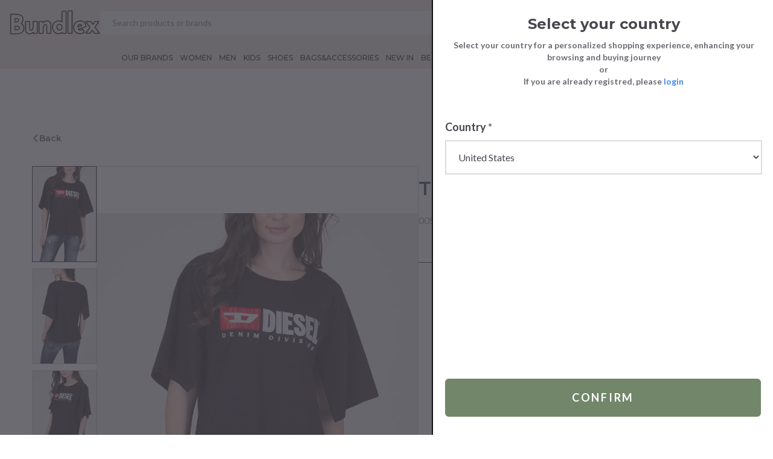

--- FILE ---
content_type: text/html; charset=utf-8
request_url: https://nl.bundlex.com/en/diesel-clothing-t-shirts-and-tops-00SPB90CATJ-900/
body_size: 43988
content:
<!doctype html><html lang="en"><head>	<meta charset="utf-8">	 <script src=https://cdn-eu.pagesense.io/js/takeoffltd/25a2499be51b4ecbb830daa7f126f547.js></script><script>function overwritePopUpStyles(){var i=document.querySelector("#zpspb-pst-popup-iframe"),n,t;i&&(n=document.createElement("style"),n.textContent="@media screen and (min-device-width: 767px){#zpspb-pst-popup-iframe {width: auto;height: auto;min-width: 325px;min-height: 460px;top: auto;right: 0;bottom: 0;left: auto;}}",document.head.appendChild(n),t=document.createElement("style"),t.textContent="@media screen and (min-device-width: 767px){.zpspbt-outer-wrapper {background: transparent !important;}}",i.contentDocument.head.appendChild(t))}setTimeout(function(){overwritePopUpStyles()},2e3)</script><script>(function(n,t,i,r,u){n[r]=n[r]||[];n[r].push({"gtm.start":(new Date).getTime(),event:"gtm.js"});var e=t.getElementsByTagName(i)[0],f=t.createElement(i),o=r!="dataLayer"?"&l="+r:"";f.async=!0;f.src="https://www.googletagmanager.com/gtm.js?id="+u+o;e.parentNode.insertBefore(f,e)})(window,document,"script","dataLayer","GTM-KV8PSN2")</script><script async src="https://www.googletagmanager.com/gtag/js?id=G-FNZW9JGQS3"></script><script>function gtag(){dataLayer.push(arguments)}window.dataLayer=window.dataLayer||[];gtag("js",new Date);gtag("config","G-FNZW9JGQS3")</script><title>T-SHIRT - CAVIAR</title>	<meta name="description" content="">	<meta name="keywords" content="">	<meta name="robots" content="index,follow" />	<link rel="canonical" href="https://www.bundlex.com/en/diesel-clothing-t-shirts-and-tops-00SPB90CATJ-900/">	<link rel="alternate" href="https://www.bundlex.com/en/diesel-clothing-t-shirts-and-tops-00SPB90CATJ-900/" hreflang="en" />	<link rel="alternate" href="https://it.bundlex.com/en/diesel-clothing-t-shirts-and-tops-00SPB90CATJ-900/" hreflang="en-VA" />	<link rel="alternate" href="https://it.bundlex.com/en/diesel-clothing-t-shirts-and-tops-00SPB90CATJ-900/" hreflang="en-IT" />	<link rel="alternate" href="https://it.bundlex.com/en/diesel-clothing-t-shirts-and-tops-00SPB90CATJ-900/" hreflang="en-SM" />	<link rel="alternate" href="https://cz.bundlex.com/en/diesel-clothing-t-shirts-and-tops-00SPB90CATJ-900/" hreflang="en-HR" />	<link rel="alternate" href="https://cz.bundlex.com/en/diesel-clothing-t-shirts-and-tops-00SPB90CATJ-900/" hreflang="en-CZ" />	<link rel="alternate" href="https://cz.bundlex.com/en/diesel-clothing-t-shirts-and-tops-00SPB90CATJ-900/" hreflang="en-SK" />	<link rel="alternate" href="https://cz.bundlex.com/en/diesel-clothing-t-shirts-and-tops-00SPB90CATJ-900/" hreflang="en-SI" />	<link rel="alternate" href="https://pl.bundlex.com/en/diesel-clothing-t-shirts-and-tops-00SPB90CATJ-900/" hreflang="en-PL" />	<link rel="alternate" href="https://eu.bundlex.com/en/diesel-clothing-t-shirts-and-tops-00SPB90CATJ-900/" hreflang="en-LI" />	<link rel="alternate" href="https://eu.bundlex.com/en/diesel-clothing-t-shirts-and-tops-00SPB90CATJ-900/" hreflang="en-MC" />	<link rel="alternate" href="https://eu.bundlex.com/en/diesel-clothing-t-shirts-and-tops-00SPB90CATJ-900/" hreflang="en-AD" />	<link rel="alternate" href="https://eu.bundlex.com/en/diesel-clothing-t-shirts-and-tops-00SPB90CATJ-900/" hreflang="en-AT" />	<link rel="alternate" href="https://eu.bundlex.com/en/diesel-clothing-t-shirts-and-tops-00SPB90CATJ-900/" hreflang="en-BE" />	<link rel="alternate" href="https://eu.bundlex.com/en/diesel-clothing-t-shirts-and-tops-00SPB90CATJ-900/" hreflang="en-FR" />	<link rel="alternate" href="https://eu.bundlex.com/en/diesel-clothing-t-shirts-and-tops-00SPB90CATJ-900/" hreflang="en-DE" />	<link rel="alternate" href="https://eu.bundlex.com/en/diesel-clothing-t-shirts-and-tops-00SPB90CATJ-900/" hreflang="en-LU" />	<link rel="alternate" href="https://eu.bundlex.com/en/diesel-clothing-t-shirts-and-tops-00SPB90CATJ-900/" hreflang="en-PT" />	<link rel="alternate" href="https://eu.bundlex.com/en/diesel-clothing-t-shirts-and-tops-00SPB90CATJ-900/" hreflang="en-ES" />	<link rel="alternate" href="https://nl.bundlex.com/en/diesel-clothing-t-shirts-and-tops-00SPB90CATJ-900/" hreflang="en-DK" />	<link rel="alternate" href="https://nl.bundlex.com/en/diesel-clothing-t-shirts-and-tops-00SPB90CATJ-900/" hreflang="en-NL" />	<link rel="alternate" href="https://ro.bundlex.com/en/diesel-clothing-t-shirts-and-tops-00SPB90CATJ-900/" hreflang="en-BG" />	<link rel="alternate" href="https://ro.bundlex.com/en/diesel-clothing-t-shirts-and-tops-00SPB90CATJ-900/" hreflang="en-EE" />	<link rel="alternate" href="https://ro.bundlex.com/en/diesel-clothing-t-shirts-and-tops-00SPB90CATJ-900/" hreflang="en-FI" />	<link rel="alternate" href="https://ro.bundlex.com/en/diesel-clothing-t-shirts-and-tops-00SPB90CATJ-900/" hreflang="en-HU" />	<link rel="alternate" href="https://ro.bundlex.com/en/diesel-clothing-t-shirts-and-tops-00SPB90CATJ-900/" hreflang="en-IE" />	<link rel="alternate" href="https://ro.bundlex.com/en/diesel-clothing-t-shirts-and-tops-00SPB90CATJ-900/" hreflang="en-LV" />	<link rel="alternate" href="https://ro.bundlex.com/en/diesel-clothing-t-shirts-and-tops-00SPB90CATJ-900/" hreflang="en-LT" />	<link rel="alternate" href="https://ro.bundlex.com/en/diesel-clothing-t-shirts-and-tops-00SPB90CATJ-900/" hreflang="en-MT" />	<link rel="alternate" href="https://ro.bundlex.com/en/diesel-clothing-t-shirts-and-tops-00SPB90CATJ-900/" hreflang="en-RO" />	<link rel="alternate" href="https://ro.bundlex.com/en/diesel-clothing-t-shirts-and-tops-00SPB90CATJ-900/" hreflang="en-SE" />	<link rel="alternate" href="https://ro.bundlex.com/en/diesel-clothing-t-shirts-and-tops-00SPB90CATJ-900/" hreflang="en-AX" />	<link rel="alternate" href="https://gr.bundlex.com/en/diesel-clothing-t-shirts-and-tops-00SPB90CATJ-900/" hreflang="en-CY" />	<link rel="alternate" href="https://gr.bundlex.com/en/diesel-clothing-t-shirts-and-tops-00SPB90CATJ-900/" hreflang="en-GR" />	<meta property="og:image" content="https://bundlex.s3-eu-west-1.amazonaws.com/img/DIESEL/MEDIUM/00SPB90CATJ_900_01.jpg" /><meta property="og:image" content="https://bundlex.s3-eu-west-1.amazonaws.com/img/DIESEL/MEDIUM/00SPB90CATJ_900_02.jpg" /><meta property="og:image" content="https://bundlex.s3-eu-west-1.amazonaws.com/img/DIESEL/MEDIUM/00SPB90CATJ_900_03.jpg" /><meta property="og:image" content="https://bundlex.s3-eu-west-1.amazonaws.com/img/DIESEL/MEDIUM/00SPB90CATJ_900_04.jpg" />	<meta property="og:locale" content="en_GB" />	<meta property="og:title" content="T-SHIRT - CAVIAR" />	<meta property="og:description" content="" />	<meta property="og:type" content="article" />	<meta property="og:url" content="https://www.bundlex.com/en/diesel-clothing-t-shirts-and-tops-00SPB90CATJ-900/" />	<meta http-equiv="x-ua-compatible" content="ie=edge">	<meta name="viewport" content="width=device-width, initial-scale=1">	<meta name="format-detection" content="telephone=no">	<meta name="theme-color" content="#060606">	<meta name="apple-mobile-web-app-title" content="T-SHIRT - CAVIAR">	<meta name="apple-mobile-web-app-capable" content="yes">	<meta name="apple-mobile-web-app-status-bar-style" content="black-translucent">	<meta name="mobile-web-app-capable" content="yes">	<meta name="viewport" content="width=device-width, initial-scale=1, user-scalable=no">	<meta name="msapplication-config" content="/browserconfig.xml" />	<meta name="facebook-domain-verification" content="3u7ldzqiv1d6pphiodmay7xj2x7jgh" />	<link rel="manifest" href="/manifest.json">	<style>	body { display: none; } </style>	<link href="https://fonts.googleapis.com/css2?family=Lato:ital,wght@0,100;0,300;0,400;0,700;0,900;1,100;1,300;1,400;1,700;1,900&family=Montserrat:ital,wght@0,100;0,200;0,300;0,400;0,500;0,600;0,700;0,800;0,900;1,100;1,200;1,300;1,400;1,500;1,600;1,700;1,800;1,900&display=swap" rel="stylesheet"><link rel="stylesheet" type="text/css" href="/min/css1002056980_2411120726162616.css" />	 <link rel="icon" type="image/png" sizes="32x32" href="/favicon.ico">	<link rel="icon" href="/favicon.ico" type="image/x-icon"></head><body>	 <noscript><iframe src="https://www.googletagmanager.com/ns.html?id=GTM-KV8PSN2" height="0" width="0" style="display:none;visibility:hidden"></iframe></noscript>	 <noscript><iframe src="https://www.googletagmanager.com/ns.html?id=GTM-KV8PSN2" height="0" width="0" style="display:none;visibility:hidden"></iframe></noscript>	 <div style="display:none;">	<svg width="0" height="0" xmlns="http://www.w3.org/2000/svg" xmlns:xlink="http://www.w3.org/1999/xlink"><symbol viewBox="0 0 94 94" id="award" xmlns="http://www.w3.org/2000/svg"><path d="M47 13c-.8 0-1.3.3-2 .6-.6.3-1.2.7-1.9 1.1-.6.4-1.2.8-1.7 1.1-.5.3-1 .5-1 .5-.1 0-.6.1-1.2 0-.6 0-1.3-.1-2.1-.1-.7-.1-1.5-.1-2.2-.1-.7 0-1.3 0-2 .4s-1 .9-1.4 1.5c-.4.6-.7 1.2-1 1.9s-.6 1.3-.9 1.8c-.3.5-.6.9-.6 1l-1 .6c-.5.3-1.2.6-1.9.9-.7.3-1.3.6-1.9 1-.6.4-1.1.7-1.5 1.3-.4.7-.4 1.3-.4 2s0 1.4.1 2.1c.1.7.1 1.4.1 2v1.1c0 .1-.2.5-.6 1-.3.5-.7 1.1-1.2 1.7l-1.2 1.8c-.3.6-.6 1.1-.6 1.9 0 .8.3 1.3.6 1.9.3.6.8 1.2 1.2 1.8.4.6.8 1.2 1.2 1.7.3.5.5.9.6 1 0 .1.1.6 0 1.1 0 .6-.1 1.3-.1 2-.1.7-.1 1.5-.1 2.1 0 .7 0 1.3.4 2s.9 1 1.5 1.3c.6.4 1.3.7 1.9 1 .7.3 1.3.6 1.9.9.5.3 1 .5 1 .6 0 0 .3.4.6.9l-8.1 13.7c-.2.4-.2.8 0 1.2.2.4.6.6 1.1.5l6.9-.4 3.1 6c.2.4.6.6 1 .6s.8-.2 1.1-.6L43 65.6c.1 0 .1.1.2.1.6.4 1.2.8 1.9 1.1.6.3 1.2.6 2 .6s1.3-.3 2-.6c.6-.3 1.2-.7 1.9-1.1.1 0 .1-.1.2-.1l8.4 14.1c.2.4.6.6 1.1.6.4 0 .8-.3 1-.6l3.1-6 6.9.4c.4 0 .9-.2 1.1-.5.2-.4.2-.8 0-1.2l-8.2-13.7c.3-.5.5-.8.6-.9l1-.6c.5-.3 1.2-.6 1.9-.9.7-.3 1.3-.6 1.9-1 .6-.4 1.1-.7 1.5-1.3.4-.7.4-1.3.4-2s0-1.4-.1-2.1c-.1-.7-.1-1.4-.2-2v-1.1c0-.1.2-.5.6-1 .3-.5.7-1.1 1.2-1.7.4-.6.9-1.2 1.2-1.8.3-.6.6-1.1.6-1.9 0-.8-.3-1.3-.6-1.9-.3-.6-.8-1.2-1.2-1.8-.4-.6-.8-1.2-1.2-1.7-.3-.5-.5-.9-.6-1 0-.1-.1-.5 0-1.1 0-.6.1-1.3.2-2s.1-1.5.1-2.1c0-.7 0-1.3-.4-2s-.9-1-1.5-1.3c-.6-.4-1.3-.7-1.9-1-.7-.3-1.3-.6-1.9-.9l-1-.6s-.3-.4-.6-1c-.3-.5-.6-1.2-.9-1.8-.3-.7-.7-1.3-1-1.9-.7-.7-1-1.3-1.7-1.7-.7-.4-1.3-.4-2-.4s-1.5 0-2.2.1c-.7.1-1.5.1-2.1.1h-1.2c-.1 0-.5-.2-1-.5s-1.1-.7-1.7-1.1c-.6-.4-1.2-.8-1.9-1.1-.6-.4-1.1-.7-1.9-.7zm0 2.3s.4.1.8.3c.5.3 1.1.6 1.7 1l1.8 1.2c.6.4 1.1.7 1.7.8.6.2 1.2.1 1.9.1s1.4-.1 2.1-.2c.7-.1 1.4-.1 2-.1.5 0 .8.1.9.1 0 0 .3.3.5.7.3.5.6 1.1.9 1.7.3.6.6 1.3.9 1.9.3.6.6 1.1 1 1.5.5.4 1 .7 1.6 1 .6.3 1.3.6 1.9.9.7.3 1.3.6 1.7.9.4.2.7.5.7.5 0 .1.1.4.1.9s0 1.2-.1 1.9-.1 1.4-.1 2.1c0 .7-.1 1.2.1 1.8.2.6.5 1.1.9 1.6.4.6.8 1.1 1.2 1.7.4.6.8 1.1 1.1 1.6.2.4.3.7.3.8 0 0-.1.4-.3.8-.3.5-.6 1-1.1 1.6-.4.6-.8 1.2-1.2 1.7-.4.6-.7 1-.9 1.6-.2.6-.1 1.2-.1 1.8 0 .7.1 1.4.1 2.1.1.7.1 1.4.1 1.9 0 .4-.1.8-.1.9 0 0-.3.3-.7.5-.5.3-1.1.6-1.7.9-.7.3-1.3.6-1.9.9-.6.3-1.1.6-1.6 1s-.7 1-1 1.5c-.3.6-.6 1.3-.9 1.9-.3.6-.6 1.2-.9 1.7-.2.4-.5.6-.5.7-.1 0-.4.1-.9.1s-1.2 0-2-.1c-.7-.1-1.5-.1-2.1-.2-.7 0-1.3-.1-1.9.1-.6.2-1.1.5-1.7.8l-1.8 1.2c-.6.4-1.2.8-1.7 1-.4.6-.8.7-.8.7-.1 0-.4-.1-.8-.3-.5-.3-1.1-.6-1.7-1l-1.8-1.2c-.6-.4-1.1-.7-1.7-.8-.6-.2-1.2-.1-1.9-.1s-1.4.1-2.1.2c-.7.1-1.4.1-2 .1-.5 0-.8-.1-.9-.1 0 0-.3-.3-.5-.7-.3-.5-.6-1.1-.9-1.7-.3-.6-.6-1.3-.9-1.9-.3-.6-.6-1.1-1-1.5-.5-.4-1-.7-1.6-1-.6-.3-1.3-.6-1.9-.9-.7-.3-1.3-.6-1.7-.9-.4-.2-.7-.5-.7-.5 0-.1-.1-.4-.1-.9s0-1.2.1-1.9.1-1.4.1-2.1c0-.7.1-1.2-.1-1.8-.2-.6-.5-1.1-.9-1.6-.4-.6-.8-1.2-1.2-1.7-.4-.8-.8-1.3-1.1-1.8-.2-.4-.3-.7-.3-.8 0-.1.1-.4.3-.8.3-.5.6-1 1.1-1.6s.8-1.2 1.2-1.7c.4-.6.7-1 .9-1.6.2-.6.1-1.2.1-1.8 0-.7-.1-1.4-.1-2.1-.1-.7-.1-1.4-.1-1.9s.1-.8.1-.9c0 0 .3-.3.7-.5.5-.3 1.1-.6 1.7-.9.7-.3 1.3-.6 1.9-.9.6-.3 1.1-.6 1.6-1s.7-1 1-1.5c.3-.6.6-1.2.9-1.9.3-.6.6-1.2.9-1.7.2-.4.5-.6.5-.7.1 0 .4-.1.9-.1s1.2 0 2 .1c.7.1 1.5.1 2.1.2.7 0 1.3.1 1.9-.1.6-.2 1.1-.5 1.7-.8l1.8-1.2c.6-.4 1.2-.8 1.7-1 .4-.4.7-.5.8-.5zm0 7.5c-9.9 0-18 7.8-18 17.5s8.1 17.5 18 17.5S65 50 65 40.3s-8.1-17.5-18-17.5zm0 2.3c8.6 0 15.6 6.8 15.6 15.2 0 8.4-7 15.1-15.6 15.1s-15.6-6.8-15.6-15.1c0-8.4 7-15.2 15.6-15.2zm0 9c-.3 0-.7.1-.9.4l-2.6 2.8-4.5-3c-.4-.3-.9-.3-1.3 0s-.6.7-.5 1.2l2 10c.1.5.6.9 1.2.9h13.2c.6 0 1.1-.4 1.2-.9l2-10c.1-.5-.1-.9-.5-1.2-.4-.3-.9-.3-1.3 0l-4.5 3-2.6-2.8c-.2-.3-.6-.4-.9-.4zm0 2.9l2.4 2.6c.4.4 1.1.5 1.5.2l2.9-2-1.3 6.3H41.4l-1.2-6.3 2.9 2c.5.3 1.1.3 1.5-.2L47 37zM30.9 61c.2.4.5.9.7 1.3.4.6.7 1.1 1.4 1.5.7.4 1.3.4 2 .4s1.5 0 2.2-.1c.7-.1 1.5-.1 2.1-.2h1.2s.3.1.6.3l-7.3 12.3-2.5-4.8c-.2-.4-.7-.7-1.1-.6l-5.5.3L30.9 61zm32.2 0l6.2 10.5-5.5-.3c-.5 0-.9.2-1.1.6l-2.5 4.8L53 64.3c.3-.2.5-.3.6-.3.1 0 .6-.1 1.2 0 .6 0 1.3.1 2.1.2.7.1 1.5.1 2.2.1.7 0 1.3 0 2-.4s1-.9 1.4-1.5c.1-.5.4-.9.6-1.4z"/></symbol><symbol viewBox="0 0 94 94" id="board" xmlns="http://www.w3.org/2000/svg"><path d="M34 31.4c0 .6.4 1 1 1h20.6c.6 0 1-.4 1-1s-.4-1-1-1H35c-.5 0-1 .5-1 1zm-3.4-4.3h-6.9c-.6 0-1 .4-1 1v6.7c0 .6.4 1 1 1h6.9c.6 0 1-.4 1-1v-6.7c0-.6-.4-1-1-1zm-5.9 6.7v-4.7h4.9v4.7h-4.9zm5.9 5h-6.9c-.6 0-1 .4-1 1v6.7c0 .6.4 1 1 1h6.9c.6 0 1-.4 1-1v-6.7c0-.6-.4-1-1-1zm-5.9 6.7v-4.7h4.9v4.7h-4.9zm5.9 5h-6.9c-.6 0-1 .4-1 1v6.7c0 .6.4 1 1 1h6.9c.6 0 1-.4 1-1v-6.7c0-.5-.4-1-1-1zm-5.9 6.7v-4.7h4.9v4.7h-4.9zm5.9 5h-6.9c-.6 0-1 .4-1 1V70c0 .6.4 1 1 1h6.9c.6 0 1-.4 1-1v-6.7c0-.6-.4-1.1-1-1.1zM24.7 69v-4.7h4.9V69h-4.9z"/><path d="M28.6 29.4c-.3 0-.5.1-.7.3L26.5 31h-.1c-.4-.4-1-.4-1.4 0s-.4 1 0 1.4l.8.8c.2.2.4.3.7.3s.5-.1.7-.3l2.1-2.1c.4-.4.4-1 0-1.4-.2-.2-.4-.3-.7-.3z"/><path d="M79.1 25.8h.2l-6.1-4.1c-1.1-.7-2.6-.4-3.3.7l-4.8 7.2V18c0-1.8-1.5-3.3-3.2-3.3H17.5c-1.8.1-3.2 1.5-3.2 3.3v58c0 1.8 1.5 3.2 3.2 3.2h44.3c1.8 0 3.2-1.5 3.2-3.2V49.8l14.2-21.2c.7-.9.6-2.1-.1-2.8zM48.9 57.4l18.7-28 2.2 1.5-18.7 28-2.2-1.5zm10.2-18.8l-2.6 3.9c-.4-.4-1.9-.4-8.7-.4H35.1c-.6 0-1 .4-1 1s.4 1 1 1h20.3l-6.5 9.8H35c-.6 0-1 .4-1 1s.4 1 1 1h12.5l-.9 1.3c-.1.1-.1.2-.1.3l-.4 8.1H35c-.6 0-1 .4-1 1s.4 1 1 1h20.6c.6 0 1-.4 1-1s-.4-1-1-1h-4.1l4.2-1.9c.1-.1.2-.2.3-.2l.1-.1v-.1l3-4.5v14.5H20.3V20.7h7.6c.4 2.8 2.8 4.9 5.7 4.9h12.1c2.9 0 5.3-2.1 5.7-4.9H59v17.9h.1zM48.2 64.9l.2-5.5 4.7 3.2-4.9 2.3zm1.6-45.2h-.2v.1c0 2.1-1.7 3.8-3.8 3.8H33.6c-2.1 0-3.8-1.7-3.8-3.8v-3h19.7v3l.3-.1zM16.3 18c0-.7.6-1.3 1.2-1.3h10.3v2h-8.5c-.6 0-1 .4-1 1v54.5c0 .6.4 1 1 1h40.9c.6 0 1-.4 1-1V55.8l2-3V76c0 .7-.6 1.2-1.2 1.2H17.5c-.7 0-1.2-.6-1.2-1.2V18zm36.5 41.9l18.7-28 2.2 1.5-18.7 28-2.2-1.5zm10.3-27.3l-2 3V19.8c0-.6-.4-1-1-1h-8.6v-2h10.3c.3 0 .6.1.9.4.2.2.4.6.4.9v14.5zm14.6-5.4c0 .1 0 .2-.1.3l-2.8 4.2-6-4 2.8-4.2.2-.2c.1 0 .2 0 .3.1l5.4 3.6c.1 0 .2.1.2.2z"/></symbol><symbol viewBox="0 0 25 24" id="cart" xmlns="http://www.w3.org/2000/svg"><path d="M19.412 18.026a2.99 2.99 0 00-2.987 2.987A2.99 2.99 0 0019.412 24a2.99 2.99 0 002.987-2.987 2.99 2.99 0 00-2.987-2.987zm1.521 2.987a1.521 1.521 0 01-3.041 0c0-.838.682-1.52 1.52-1.52.839 0 1.521.682 1.521 1.52zm3.496-14.947a.729.729 0 00-.577-.28H6.266l-.594-2.991C5.362 1.175 3.926 0 2.257 0H.733a.734.734 0 000 1.466h1.524c.982 0 1.794.662 1.976 1.61L6.51 14.54a2.996 2.996 0 002.931 2.406H19.72a2.99 2.99 0 002.89-2.232l1.953-8.021a.73.73 0 00-.136-.627zm-1.51 1.186l-1.726 7.097a1.524 1.524 0 01-1.471 1.13H9.443a1.526 1.526 0 01-1.493-1.225L6.56 7.252h16.36zM9.677 18.026a2.99 2.99 0 00-2.987 2.987A2.99 2.99 0 009.677 24a2.99 2.99 0 002.987-2.987 2.99 2.99 0 00-2.987-2.987zm1.52 2.987a1.521 1.521 0 01-3.041 0 1.522 1.522 0 013.042 0z"/></symbol><symbol viewBox="0 0 94 94" id="check" xmlns="http://www.w3.org/2000/svg"><path d="M79.2 40.5L77.7 39c-1.2-1.2-1.8-2.9-1.6-4.6l.3-2.2c.6-4.5-2.7-8.7-7.1-9.4l-2.1-.3c-1.7-.2-3.2-1.3-4-2.8l-1.1-1.9c-1.4-2.4-3.9-4-6.6-4.3v-.1h-.9c-1.3 0-2.6.4-3.7 1l-1.8 1c-1.5.8-3.3.8-4.8.1l-2-.9C38 12.7 33 14.4 31 18.5l-.9 1.9c-.7 1.5-2.2 2.6-3.8 2.9l-2.2.4c-4.5.9-7.5 5.2-6.7 9.7l.4 2.1c.3 1.7-.2 3.4-1.4 4.6l-1.5 1.6c-3.1 3.3-3 8.6.3 11.8l1.4 1.5c1.2 1.2 1.8 2.9 1.6 4.6l-.3 2.2c-.6 4.5 2.7 8.7 7.1 9.4l2.1.3c1.7.3 3.1 1.3 4 2.8l1.1 1.9c1.5 2.8 4.5 4.3 7.4 4.3 1.3 0 2.6-.3 3.9-.9l1.9-1c1.5-.8 3.3-.8 4.8-.1l2 .9c4.1 1.9 9.1.2 11.2-3.9l.9-1.9c.7-1.5 2.2-2.6 3.8-2.9l2.2-.4c4.5-.9 7.5-5.2 6.7-9.7l-.4-2.1c-.3-1.7.2-3.4 1.4-4.6l1.5-1.6c3.1-3.3 3-8.6-.3-11.8zm-1.9 9.7l-1.5 1.6c-1.8 2-2.6 4.6-2.1 7.2l.4 2.1c.5 2.9-1.5 5.7-4.3 6.3l-2.2.4c-2.6.5-4.8 2.2-6 4.5l-.9 1.9c-1.3 2.6-4.5 3.8-7.2 2.5l-2-.9c-2.4-1.1-5.1-1-7.5.2l-1.9 1c-2.6 1.4-5.9.4-7.3-2.2l-1.1-1.9c-1.3-2.3-3.5-3.9-6.1-4.3l-2.1-.3c-2.9-.4-5-3.1-4.6-6l.3-2.2c.3-2.6-.6-5.2-2.5-7.1l-1.5-1.5c-2.1-2.2-2.2-5.6-.2-7.7l1.5-1.6c1.8-1.9 2.6-4.6 2.2-7.2l-.4-2.1c-.5-2.9 1.5-5.7 4.3-6.3l2.2-.4c2.6-.5 4.8-2.2 6-4.5l.9-1.9c.9-1.9 2.9-3 4.9-3 .8 0 1.5.2 2.3.5l2 .9c2.4 1.1 5.1 1.1 7.5-.2l1.8-1c.6-.3 1.3-.5 2-.6h.6c2 0 3.8 1.1 4.8 2.8l1.1 1.9c1.3 2.3 3.6 3.9 6.2 4.3l2.1.3c2.9.4 5 3.1 4.6 6.1l-.3 2.2c-.3 2.6.6 5.2 2.5 7.1l1.5 1.5c1.9 2.1 2 5.5 0 7.6z"/><path d="M59.7 35.2c-1 0-2 .4-2.7 1.1L42.6 50.7l-5.3-5.3c-.7-.7-1.7-1.1-2.7-1.1s-2 .4-2.7 1.1-1.1 1.7-1.1 2.7.4 2 1.1 2.7l8 8c.7.7 1.7 1.1 2.7 1.1s2-.4 2.7-1.1l17.1-17.1c.7-.7 1.1-1.7 1.1-2.7s-.4-2-1.1-2.7c-.8-.7-1.7-1.1-2.7-1.1zm.5 4.3L43.1 56.6c-.3.3-.8.3-1.1 0l-8-8c-.2-.2-.2-.3-.2-.6s.1-.4.2-.6c.1-.1.3-.2.5-.2s.4.1.5.2l7.4 7.4 16.5-16.5c.2-.1.3-.2.5-.2v-.9.9c.2 0 .4.1.5.2.2.2.2.3.2.6.3.3.3.5.1.6z"/></symbol><symbol viewBox="0 0 10 7" id="chevron-down" xmlns="http://www.w3.org/2000/svg"><path fill-rule="evenodd" clip-rule="evenodd" d="M.686.95A1 1 0 012.1.95l2.83 2.83L7.757.95a1 1 0 111.414 1.414L5.636 5.9a1 1 0 01-1.414 0L.686 2.364a1 1 0 010-1.414z"/></symbol><symbol viewBox="0 0 7 10" id="chevron-left" xmlns="http://www.w3.org/2000/svg"><path fill-rule="evenodd" clip-rule="evenodd" d="M5.873 9.773a.75.75 0 01-1.06 0L.57 5.53a.75.75 0 010-1.06L4.813.227a.75.75 0 011.06 1.06L2.161 5l3.712 3.712a.75.75 0 010 1.061z"/></symbol><symbol viewBox="0 0 7 10" id="chevron-right" xmlns="http://www.w3.org/2000/svg"><path fill-rule="evenodd" clip-rule="evenodd" d="M.57.227a.75.75 0 011.06 0L5.874 4.47a.75.75 0 010 1.06L1.631 9.773A.75.75 0 11.57 8.713L4.282 5 .57 1.288a.75.75 0 010-1.061z"/></symbol><symbol viewBox="0 0 94 94" id="clothes" xmlns="http://www.w3.org/2000/svg"><path d="M80.8 73.5L71 44.3c-.1-.4-.4-.7-.8-.8-.4-.1-.8-.1-1.1.1-2 1.2-4.6 2.3-12.2 2.3s-10.1-1.1-12.2-2.3c-.2-.1-.4-.2-.6-.2-.6 0-1.1.3-1.2.9l-1.4 4.4c0 .1-.1.2-.1.2l-8.2 24.6c-.1.3-.1.7.1 1 .2.3.4.5.8.6l18.8 5c.6.2 1.3-.2 1.5-.8l2.6-7.8 2.6 7.8c.2.5.7.9 1.2.9h.3l18.7-5c.3-.1.6-.3.8-.6.3-.3.3-.7.2-1.1zm-22.5-9.4c1.9-.6 3.9-2.2 3.9-5.1v-6.3c1.6-.1 3.1-.3 4.4-.6l1.8 5.5c.9 2.5 3.2 4.1 5.6 3.9L77.9 73l-16.3 4.4-3.4-10.1.1-3.2zm12.6-7.3l-1.8-5.3c.5-.2 1-.3 1.5-.5l2.7 8.1c-1.2-.1-2-.9-2.4-2.3zm-25.3.9l1.8-5.5c2.3.5 5.1.7 8.3.8v6.6c0 .4.1.7.3.9.5.5 1.4.5 1.9 0 .2-.3.4-.6.4-.9v-6.7h1.4V59c0 2-1.3 3-2.6 3-.7 0-1.3.6-1.3 1.3v4l-3.4 10.1L36.1 73l3.8-11.5c2.5.3 4.8-1.3 5.7-3.8zM57 50.4c-7.2 0-11-1.1-12.7-1.8l.7-2.1c2.1 1 5.3 2.1 12 2.1s9.9-1 12-2.1l.7 2.1c-1.7.7-5.5 1.8-12.7 1.8zm-16.2 8.7l2.7-8.1c.4.2.9.3 1.5.5l-1.8 5.3c-.5 1.4-1.3 2.2-2.4 2.3z"/><path d="M31.2 61.4h-3.7V28.3c0-.3-.1-.7-.4-.9-.2-.2-.6-.4-.9-.4-.7 0-1.3.6-1.3 1.3v4.4l-3.4 3.1-5.3-6.5 8.3-7.7c1.9-1.7 3-2.8 5.5-3.6l4.2-1.3c.6 4.1 3.6 7.1 7.1 7.2h.1c3.5-.1 6.5-3.1 7.1-7.2l4.2 1.3c2.5.8 3.6 1.9 5.5 3.6l8.3 7.6-5.3 6.5-3.4-3.1v-4.4c0-.3-.1-.7-.4-.9-.2-.2-.6-.4-.9-.4-.3 0-.7.1-.9.4-.2.2-.4.6-.4.9v12.5c0 .5.2.9.6 1.2.4.3 1 .3 1.4 0 .4-.2.6-.7.6-1.1v-4.7l2.6 2.4c.3.2.6.4 1 .3.4 0 .7-.2.9-.5l7-8.5c.4-.5.4-1.3-.1-1.7l-9-8.3c-2-1.9-3.6-3.3-6.6-4.3l-5.5-1.7c-.4-.1-.7-.2-1.1-.1h-.1c-1.7.4-3.3.6-5.4.6-2 0-3.7-.1-5.5-.6-.4-.1-.7 0-1 0l-5.6 1.8c-3 1-4.6 2.4-6.7 4.3l-9 8.3c-.5.6-.6 1.4-.2 1.9l7 8.5c.2.3.6.4.9.5.4 0 .7-.1 1-.3l2.6-2.4v26.5c0 .7.6 1.3 1.3 1.3h5c.5 0 .9-.2 1.1-.6.3-.4.3-1 0-1.4-.3-.5-.7-.7-1.2-.7zm5.7-44.8c1.5.3 3 .4 4.6.4s3.1-.1 4.6-.4c-.6 3.2-2.7 4.7-4.6 4.7-2 0-4.1-1.5-4.6-4.7z"/></symbol><symbol viewBox="0 0 24 24" id="facebook" xmlns="http://www.w3.org/2000/svg"><path d="M24 12.073c0-6.627-5.373-12-12-12s-12 5.373-12 12c0 5.99 4.388 10.954 10.125 11.854v-8.385H7.078v-3.47h3.047V9.43c0-3.007 1.792-4.669 4.533-4.669 1.312 0 2.686.235 2.686.235v2.953H15.83c-1.491 0-1.956.925-1.956 1.874v2.25h3.328l-.532 3.47h-2.796v8.385C19.612 23.027 24 18.062 24 12.073z"/></symbol><symbol viewBox="0 0 94 94" id="helpdesk" xmlns="http://www.w3.org/2000/svg"><path d="M47 17.8c-5.1 0-10 2.2-13.5 6-.2.3-.4.6-.4 1s.2.7.5.9c.3.2.6.3.9.3.4 0 .7-.2 1-.5 3-3.1 7.1-5 11.5-5s8.5 1.9 11.4 5.1c.3.3.6.5 1 .5v-.2.2c.3 0 .7-.1.9-.3.3-.2.4-.6.5-.9 0-.4-.1-.7-.3-1C57 20 52.1 17.8 47 17.8z"/><path d="M80.1 46.3c-2-3.5-5.5-5.7-9.5-6.2v-4.3c0-8.4-4.5-16.2-11.8-20.5s-16.3-4.1-23.6.1-11.8 12-11.8 20.5v4.3c-3.9.4-7.5 2.7-9.5 6.2-2.2 3.9-2.2 8.6 0 12.5 2 3.5 5.6 5.8 9.5 6.2.7 8.9 8.2 10.7 11.2 11.1.1.8.4 1.5.8 2.2 1.2 2.1 3.5 3.5 6 3.5H47c2.5 0 4.8-1.3 6-3.5 1.2-2.1 1.2-4.8 0-6.9S49.5 68 47 68h-5.6c-2.5 0-4.8 1.3-6 3.5-.4.6-.6 1.3-.8 2-2.5-.3-7.8-1.8-8.5-8.3h4.1c.4 0 .7-.1 1-.4.3-.3.4-.6.4-1V41.4c0-.4-.1-.7-.4-1s-.6-.4-1-.4H26v-4.2c0-7.4 4-14.4 10.4-18.1s14.5-3.7 20.9 0 10.4 10.7 10.4 18.1V40h-4.2c-.8 0-1.4.6-1.4 1.4v22.3c0 .8.6 1.4 1.4 1.4h5.6c4.5 0 8.6-2.4 10.8-6.2 2.4-3.9 2.4-8.7.2-12.6zm-2.4 11.1c-1.7 3-5 4.9-8.5 4.9H65V42.8h4.2c3.5 0 6.7 1.9 8.5 4.9s1.8 6.7 0 9.7zm-53-14.6h4.2v19.5h-4.2c-3.5 0-6.7-1.9-8.5-4.9-1.7-3-1.7-6.8 0-9.8 1.8-2.9 5.1-4.8 8.5-4.8zM47 79h-5.6c-1.5 0-2.9-.8-3.6-2.1s-.7-2.9 0-4.2c.7-1.3 2.1-2.1 3.6-2.1H47c1.5 0 2.9.8 3.6 2.1.7 1.3.7 2.9 0 4.2-.7 1.3-2.1 2.1-3.6 2.1z"/></symbol><symbol viewBox="0 0 24 24" id="instagram" xmlns="http://www.w3.org/2000/svg"><path d="M12 0C8.74 0 8.333.015 7.053.072 5.775.132 4.905.333 4.14.63c-.789.306-1.459.717-2.126 1.384S.935 3.35.63 4.14C.333 4.905.131 5.775.072 7.053.012 8.333 0 8.74 0 12s.015 3.667.072 4.947c.06 1.277.261 2.148.558 2.913a5.885 5.885 0 001.384 2.126A5.868 5.868 0 004.14 23.37c.766.296 1.636.499 2.913.558C8.333 23.988 8.74 24 12 24s3.667-.015 4.947-.072c1.277-.06 2.148-.262 2.913-.558a5.898 5.898 0 002.126-1.384 5.86 5.86 0 001.384-2.126c.296-.765.499-1.636.558-2.913.06-1.28.072-1.687.072-4.947s-.015-3.667-.072-4.947c-.06-1.277-.262-2.149-.558-2.913a5.89 5.89 0 00-1.384-2.126A5.847 5.847 0 0019.86.63c-.765-.297-1.636-.499-2.913-.558C15.667.012 15.26 0 12 0zm0 2.16c3.203 0 3.585.016 4.85.071 1.17.055 1.805.249 2.227.415.562.217.96.477 1.382.896.419.42.679.819.896 1.381.164.422.36 1.057.413 2.227.057 1.266.07 1.646.07 4.85s-.015 3.585-.074 4.85c-.061 1.17-.256 1.805-.421 2.227a3.81 3.81 0 01-.899 1.382 3.744 3.744 0 01-1.38.896c-.42.164-1.065.36-2.235.413-1.274.057-1.649.07-4.859.07-3.211 0-3.586-.015-4.859-.074-1.171-.061-1.816-.256-2.236-.421a3.716 3.716 0 01-1.379-.899 3.644 3.644 0 01-.9-1.38c-.165-.42-.359-1.065-.42-2.235-.045-1.26-.061-1.649-.061-4.844 0-3.196.016-3.586.061-4.861.061-1.17.255-1.814.42-2.234.21-.57.479-.96.9-1.381.419-.419.81-.689 1.379-.898.42-.166 1.051-.361 2.221-.421 1.275-.045 1.65-.06 4.859-.06l.045.03zm0 3.678a6.162 6.162 0 100 12.324 6.162 6.162 0 100-12.324zM12 16c-2.21 0-4-1.79-4-4s1.79-4 4-4 4 1.79 4 4-1.79 4-4 4zm7.846-10.405a1.441 1.441 0 01-2.88 0 1.44 1.44 0 012.88 0z"/></symbol><symbol viewBox="0 0 24 24" id="linkedin" xmlns="http://www.w3.org/2000/svg"><path d="M20.447 20.452h-3.554v-5.569c0-1.328-.027-3.037-1.852-3.037-1.853 0-2.136 1.445-2.136 2.939v5.667H9.351V9h3.414v1.561h.046c.477-.9 1.637-1.85 3.37-1.85 3.601 0 4.267 2.37 4.267 5.455v6.286zM5.337 7.433a2.062 2.062 0 01-2.063-2.065 2.064 2.064 0 112.063 2.065zm1.782 13.019H3.555V9h3.564v11.452zM22.225 0H1.771C.792 0 0 .774 0 1.729v20.542C0 23.227.792 24 1.771 24h20.451C23.2 24 24 23.227 24 22.271V1.729C24 .774 23.2 0 22.222 0h.003z"/></symbol><symbol viewBox="0 0 33 27" id="quotes" xmlns="http://www.w3.org/2000/svg"><path d="M10.33 13.346c2.494 1.032 4.042 3.268 4.042 6.45 0 4.214-3.01 7.052-6.88 7.052-4.128 0-7.052-2.924-7.052-7.052 0-1.978.344-3.44 1.892-7.396L6.89.188h6.88l-3.44 13.158zm18.232 0c2.494 1.032 4.042 3.268 4.042 6.45 0 4.214-3.01 7.052-6.88 7.052-4.128 0-7.052-2.924-7.052-7.052 0-1.978.344-3.44 1.892-7.396L25.122.188h6.88l-3.44 13.158z"/></symbol><symbol viewBox="0 0 19 18" id="search" xmlns="http://www.w3.org/2000/svg"><path d="M17.764 16.584l-2.892-2.892c1.24-1.476 1.889-3.364 1.889-5.312 0-2.242-.886-4.367-2.479-5.901C12.688.944 10.623 0 8.38 0 3.777 0 0 3.777 0 8.38c0 4.604 3.777 8.38 8.38 8.38a8.358 8.358 0 005.312-1.888l2.892 2.892a.758.758 0 00.59.236.807.807 0 00.826-.826c.059-.236-.059-.413-.236-.59zM15.049 8.38c0 3.66-3.01 6.67-6.669 6.67a6.662 6.662 0 01-6.669-6.67 6.662 6.662 0 016.67-6.669c3.658 0 6.668 3.01 6.668 6.67z"/></symbol><symbol viewBox="0 0 94 94" id="shipping" xmlns="http://www.w3.org/2000/svg"><path d="M92 49.2c0-.3-.1-.6-.2-.8-3.5-4.7-7.1-9.3-10.5-13.7l-.5-.6c-1.2-1.7-1.2-1.7-3-1.7h-9.3v-9.8c0-1.2-.5-1.6-1.7-1.6H20.7c-1.3 0-1.8.5-1.8 1.8v4.6c0 .8.6 1.4 1.4 1.4s1.4-.6 1.4-1.4v-3.5h43.8v37.9H44.3l-.1-.3c-1.4-2.2-3.8-3.5-6.3-3.5s-5 1.4-6.4 3.5l-.1.2h-9.6v-3.6c0-.8-.6-1.4-1.4-1.4s-1.4.6-1.4 1.4v4.6c0 1.3.5 1.8 1.8 1.8h9.7v1c0 4.1 3.4 7.5 7.5 7.5s7.5-3.3 7.5-7.5v-1h25.9v1c0 4.1 3.4 7.5 7.5 7.5s7.5-3.3 7.5-7.5v-1h4.1c1 0 1.5-.5 1.5-1.6V49.2zM38 69.9c-2.4 0-4.4-2-4.4-4.4 0-2.5 1.9-4.4 4.4-4.4s4.4 1.9 4.4 4.4-2 4.4-4.4 4.4zm30.6-34.4h8.7c.4 0 1 .1 1.2.6 2.7 3.5 8.4 10.9 8.4 10.9l.6.8H68.6V35.5zm10.3 34.4c-2.4 0-4.4-2-4.4-4.4 0-2.5 1.9-4.4 4.4-4.4s4.4 1.9 4.4 4.4-2 4.4-4.4 4.4zm10.2-8.1h-3.7l-.2-.3c-1.4-2.2-3.8-3.5-6.3-3.5s-4.9 1.4-6.4 3.5l-.1.2h-3.7v-11h20.4v11.1z"/><path d="M28.8 32.5H3.6c-.9 0-1.6.7-1.6 1.6 0 .9.7 1.6 1.6 1.6h25.2c.9 0 1.6-.7 1.6-1.6 0-.9-.7-1.6-1.6-1.6zm0 8.8H8.4c-.9 0-1.6.7-1.6 1.6 0 .8.7 1.6 1.6 1.6h20.5c.9 0 1.6-.7 1.6-1.6-.1-.9-.8-1.6-1.7-1.6zm0 8.7H12.2c-.9 0-1.6.7-1.6 1.6s.7 1.6 1.6 1.6h16.7c.9 0 1.6-.7 1.6-1.6-.1-.9-.8-1.6-1.7-1.6z"/></symbol><symbol viewBox="0 0 94 94" id="shopper" xmlns="http://www.w3.org/2000/svg"><path d="M50.8 29.3c-2.2-1.3-4.9-1.2-7 0-2.2 1.2-3.5 3.6-3.5 6.1v.5h-3.4c-.6 0-1.1.5-1.2 1.1l-2.5 21.3c-.1 1.2.2 2.4 1 3.3.8.9 2 1.4 3.2 1.4h19.9c1.2 0 2.3-.5 3.1-1.4s1.2-2.1 1-3.3L58.9 37c-.1-.6-.6-1.1-1.2-1.1h-3.4v-.5c0-2.6-1.4-4.9-3.5-6.1zm-1.2 2.1c1.4.8 2.3 2.3 2.3 4v.5h-9.1v-.5c0-1.6.9-3.1 2.3-4 1.3-.8 3.1-.8 4.5 0zm-8.3 10.5c.1-.1.1-.1.2-.1 0 0 .2 0 .2.1.1.1.1.1.1.2s0 .2-.1.2c-.1.1-.3.1-.4 0-.1-.1-.1-.1-.1-.2 0 0 0-.1.1-.2zm-1-2.2c-.3.1-.5.3-.7.5-.5.5-.8 1.2-.8 1.9s.3 1.4.8 2c.5.5 1.2.8 1.9.8s1.4-.3 1.9-.8.8-1.2.8-2c0-.7-.3-1.4-.8-1.9-.2-.2-.5-.4-.7-.5v-1.4h9.1v1.4c-.3.1-.5.3-.7.5-.5.5-.8 1.2-.8 2a2.732 2.732 0 002.7 2.7 2.732 2.732 0 002.7-2.7c0-.7-.3-1.4-.8-1.9-.2-.2-.5-.4-.7-.5v-1.4h2.3l2.4 20.2c.1.5-.1 1-.4 1.4-.3.4-.8.6-1.3.6H37.3c-.5 0-1-.2-1.3-.6-.3-.4-.5-.9-.4-1.4L38 38.4h2.3v1.3zm12.5 2.2c.1-.1.1-.1.2-.1s.2 0 .2.1c.1.1.1.1.1.2s0 .2-.1.2c-.1.1-.3.1-.4 0-.1-.1-.1-.1-.1-.2.1 0 .1-.1.1-.2z"/><path d="M84 49.7L80.4 46c-.5-.5-1.4-.5-1.9 0l-3.7 3.7c-.3.3-.4.6-.4.9 0 .4.1.7.4.9.3.3.6.4.9.4.4 0 .7-.1.9-.4l1.2-1.2C77 57.4 73.9 64 68.7 69c-5.9 5.8-13.6 8.9-21.8 8.9-6.1 0-12-1.8-17-5.1-4.9-3.2-8.8-7.8-11.3-13.1-.3-.7-1.1-1-1.8-.7s-1 1.1-.7 1.8c2.6 5.8 6.9 10.8 12.2 14.3 5.5 3.6 11.9 5.5 18.5 5.5h.8c8.6-.2 16.8-3.6 22.9-9.7 5.7-5.7 9.2-13 9.9-21l1.6 1.6c.5.5 1.4.5 1.9 0 .7-.4.7-1.3.1-1.8zm-64.6-.9c.5-.5.5-1.4 0-1.9s-1.4-.5-1.9 0l-1.6 1.6c0-.5-.1-1-.1-1.5 0-8.3 3.2-16.1 9.1-22s13.7-9.1 22-9.1c7.1 0 13.8 2.3 19.4 6.8 5.4 4.3 9.2 10.4 10.8 17 .1.3.3.6.6.8.3.2.7.2 1 .2.7-.2 1.2-.9 1-1.6-1.7-7.3-5.9-13.8-11.8-18.5-6-4.8-13.3-7.4-21.1-7.4-9 0-17.5 3.5-23.9 9.9-6.1 6.4-9.7 14.9-9.7 23.9v1.2l-1.3-1.3c-.5-.5-1.4-.5-1.9 0s-.5 1.4 0 1.9l3.7 3.7c.3.3.6.4.9.4h.4c.4 0 .7-.2.9-.5 0-.1.1-.1.1-.2l3.4-3.4z"/></symbol><symbol viewBox="0 0 94 94" id="stock" xmlns="http://www.w3.org/2000/svg"><path d="M12.2 76.8h31.3c.3 0 .6-.1.8-.3.2-.2.3-.5.3-.8V49c0-.3-.1-.6-.3-.8-.2-.2-.5-.3-.8-.3H12.2c-.6 0-1.2.5-1.2 1.2v26.7c0 .3.1.6.3.8.3.1.6.2.9.2zm12.7-26.6h5.8v8.3l-2-2.5c-.2-.3-.6-.4-.9-.4-.4 0-.7.2-.9.4l-2 2.5v-8.3zm-11.6 0h9.3v11.6c0 .5.3.9.8 1.1.5.2 1 0 1.3-.4l3.2-4 3.2 4c.2.3.6.4.9.4.1 0 .3 0 .4-.1.5-.2.8-.6.8-1.1V50.2h9.3v24.4h-29V50.2z"/><path d="M31.9 66.4h7v2.3h-7v-2.3zm-2.3 3.5h11.6v2.3H29.6v-2.3zm34.8-25.6V17.7c0-.3-.1-.6-.3-.8-.2-.2-.5-.3-.8-.3H31.9c-.6 0-1.2.5-1.2 1.2v26.7c0 .3.1.6.3.8.2.2.5.3.8.3h31.3c.3 0 .6-.1.8-.3.4-.3.5-.6.5-1zM50.5 18.8v7.1l-2-2.5c-.2-.3-.6-.4-.9-.4-.4 0-.7.2-.9.4l-2 2.5v-7.1h5.8zm11.6 24.4H33V18.8h9.3v10.4c0 .5.3.9.8 1.1.5.2 1 0 1.3-.4l3.2-4 3.2 4c.2.3.6.4.9.4.1 0 .3 0 .4-.1.5-.2.8-.6.8-1.1V18.8h9.3l-.1 24.4z"/><path d="M52.8 35.1h7v2.3h-7v-2.3zm-2.3 3.4h10.4v2.3H50.5v-2.3zm31.3 9.3H50.5c-.6 0-1.2.5-1.2 1.2v26.7c0 .3.1.6.3.8.2.2.5.3.8.3h31.3c.3 0 .6-.1.8-.3.2-.2.3-.5.3-.8V49c0-.3-.1-.6-.3-.8s-.4-.4-.7-.4zm-18.6 2.4H69v8.3L67 56c-.2-.3-.6-.4-.9-.4-.4 0-.7.2-.9.4l-2 2.5v-8.3zm17.4 24.3h-29V50.2h9.3v11.6c0 .5.3.9.8 1.1.5.2 1 0 1.3-.4l3.2-4 3.2 4c.2.3.6.4.9.4.1 0 .3 0 .4-.1.5-.2.8-.6.8-1.1V50.2h9.3l-.2 24.3z"/><path d="M70.2 66.4h7v2.3h-7v-2.3zm-2.3 3.5h11.6v2.3H67.9v-2.3z"/></symbol><symbol viewBox="0 0 24 24" id="user" xmlns="http://www.w3.org/2000/svg"><path d="M12 0C5.376 0 0 5.376 0 12s5.376 12 12 12 12-5.376 12-12S18.594 0 12 0zM9.891 15.06c.267-.09.475-.298.505-.595a.75.75 0 00-.356-.713 4.071 4.071 0 01-2.08-3.534A4.044 4.044 0 0112 6.178a4.044 4.044 0 014.04 4.04 4.036 4.036 0 01-2.08 3.534c-.267.149-.386.416-.356.713.03.297.238.535.505.594 2.317.624 4.307 2.287 5.317 4.456A10.548 10.548 0 0112 22.575a10.55 10.55 0 01-7.426-3.06c1.01-2.169 3-3.832 5.317-4.456zm7.574-4.842c0-3-2.435-5.466-5.465-5.466a5.451 5.451 0 00-5.465 5.466c0 1.485.594 2.91 1.663 3.92a9.832 9.832 0 00-4.634 4.218 10.465 10.465 0 01-2.138-6.386C1.426 6.15 6.178 1.396 12 1.396S22.574 6.149 22.574 12c0 2.317-.742 4.515-2.138 6.386-1.04-1.871-2.674-3.386-4.664-4.218a5.533 5.533 0 001.693-3.95z"/></symbol><symbol viewBox="0 0 24 24" id="whatsapp" xmlns="http://www.w3.org/2000/svg"><path d="M17.472 14.382c-.297-.149-1.758-.867-2.03-.967-.273-.099-.471-.148-.67.15-.197.297-.767.966-.94 1.164-.173.199-.347.223-.644.075-.297-.15-1.255-.463-2.39-1.475-.883-.788-1.48-1.761-1.653-2.059-.173-.297-.018-.458.13-.606.134-.133.298-.347.446-.52.149-.174.198-.298.298-.497.099-.198.05-.371-.025-.52-.075-.149-.669-1.612-.916-2.207-.242-.579-.487-.5-.669-.51a12.8 12.8 0 00-.57-.01c-.198 0-.52.074-.792.372-.272.297-1.04 1.016-1.04 2.479 0 1.462 1.065 2.875 1.213 3.074.149.198 2.096 3.2 5.077 4.487.709.306 1.262.489 1.694.625.712.227 1.36.195 1.871.118.571-.085 1.758-.719 2.006-1.413.248-.694.248-1.289.173-1.413-.074-.124-.272-.198-.57-.347m-5.421 7.403h-.004a9.87 9.87 0 01-5.031-1.378l-.361-.214-3.741.982.998-3.648-.235-.374a9.86 9.86 0 01-1.51-5.26c.001-5.45 4.436-9.884 9.888-9.884 2.64 0 5.122 1.03 6.988 2.898a9.825 9.825 0 012.893 6.994c-.003 5.45-4.437 9.884-9.885 9.884m8.413-18.297A11.815 11.815 0 0012.05 0C5.495 0 .16 5.335.157 11.892c0 2.096.547 4.142 1.588 5.945L.057 24l6.305-1.654a11.882 11.882 0 005.683 1.448h.005c6.554 0 11.89-5.335 11.893-11.893a11.821 11.821 0 00-3.48-8.413z"/></symbol></svg>	</div>	 <header class="bx-header ">	<div class="bx-header__container">	<div class="bx-header__bar">	<div class="bx-header__wrapper">	<a href="/en/" class="bx-header__logo">	<svg viewBox="0 0 151 40" fill="none" xmlns="http://www.w3.org/2000/svg">	<path d="M11.6808 39.7996H1.34268C0.985514 39.7996 0.647972 39.6627 0.39678 39.4123C0.141662 39.1619 0.000366081 38.8293 0.000366081 38.4733V7.1929C-0.0035588 7.04032 0.0239138 6.86034 0.0906368 6.6921C0.15736 6.51995 0.255482 6.37128 0.377153 6.24217C0.50275 6.11305 0.651897 6.00742 0.820667 5.93699C0.985512 5.86657 1.16213 5.83136 1.34268 5.83136H10.4563C14.0161 5.83136 16.8891 6.59429 19.0007 8.10451C21.2183 9.68907 22.3918 12.0835 22.3918 15.0335C22.4232 16.665 22.0307 18.3083 21.2615 19.7677C20.8533 20.5228 20.347 21.2035 19.7465 21.7982C20.6963 22.4477 21.5323 23.2419 22.2348 24.1692C23.3181 25.6403 23.895 27.444 23.8636 29.2555C23.8636 32.8706 22.6312 35.5859 20.2017 37.3152C17.8547 38.9858 15.068 39.7957 11.6769 39.7957L11.6808 39.7996ZM1.57032 38.2346H11.6808C14.7304 38.2346 17.2228 37.5186 19.2912 36.0436C21.285 34.6234 22.2937 32.3385 22.2937 29.2437C22.3172 27.757 21.8502 26.2937 20.9749 25.1043C20.19 24.0714 19.2009 23.2263 18.0509 22.5964C17.8193 22.4712 17.6663 22.2364 17.6427 21.9704C17.6231 21.7083 17.7369 21.45 17.9449 21.2896C18.7456 20.6754 19.3932 19.9163 19.8681 19.0321C20.5118 17.8114 20.8376 16.4342 20.814 15.0492C20.814 12.6117 19.8681 10.6555 18.0784 9.37608C16.2376 8.06148 13.6707 7.39635 10.4484 7.39635H1.56247V38.2307L1.57032 38.2346ZM1.57032 7.16943V7.18508C1.57032 7.18508 1.57032 7.17725 1.57032 7.16943ZM11.6612 32.9684C11.5631 32.9684 11.4649 32.9684 11.3707 32.9606H8.0189C7.58716 32.9567 7.23392 32.6045 7.23392 32.1742V26.4932C7.23392 26.0629 7.58716 25.7107 8.0189 25.7107H10.9586C14.5695 25.7107 16.4064 26.8962 16.4181 29.2281C16.4495 29.7797 16.3357 30.3314 16.0885 30.8244C15.8373 31.3252 15.4526 31.7516 14.9816 32.0568C13.9533 32.6632 12.8151 32.9723 11.6573 32.9723L11.6612 32.9684ZM8.80387 31.3917H11.3865C11.3865 31.3917 11.41 31.3956 11.4218 31.3956C12.3794 31.4425 13.3293 31.2078 14.1574 30.7226C14.3654 30.5857 14.5578 30.3705 14.6873 30.1201C14.8129 29.8658 14.8717 29.5841 14.8521 29.3024C14.8521 29.2867 14.8521 29.2672 14.8521 29.2515C14.8521 28.7116 14.8521 27.2718 10.9626 27.2718H8.8078V31.3917H8.80387ZM11.3629 20.2176C11.2883 20.2176 11.2177 20.2176 11.147 20.2098H8.0189C7.58716 20.2059 7.23392 19.8537 7.23392 19.4234V13.7268C7.23392 13.2964 7.58716 12.9443 8.0189 12.9443H10.731C11.7986 12.8817 12.8779 13.1829 13.761 13.7894C13.7806 13.8011 13.8003 13.8168 13.816 13.8324C14.1967 14.1454 14.5028 14.5523 14.6951 15.0022C14.8835 15.4404 14.9699 15.9256 14.9424 16.4029C14.962 17.3928 14.6127 18.3474 13.9572 19.0947C13.5765 19.4938 13.1291 19.7911 12.6463 19.9789C12.2381 20.1354 11.7946 20.2176 11.359 20.2176H11.3629ZM8.80387 18.6409H11.1706C11.1706 18.6409 11.2059 18.6448 11.2255 18.6448C11.512 18.6643 11.8103 18.6213 12.0812 18.5157C12.352 18.41 12.5992 18.2457 12.7994 18.0344C13.1801 17.6001 13.3921 17.0133 13.3724 16.4068C13.3724 16.3794 13.3724 16.356 13.3724 16.3286C13.3881 16.086 13.3489 15.8395 13.2508 15.6126C13.1566 15.3974 13.0153 15.2057 12.8387 15.0531C12.2381 14.654 11.516 14.4584 10.7977 14.5014C10.782 14.5014 10.7663 14.5014 10.7506 14.5014H8.79995V18.633L8.80387 18.6409Z" fill="black" />	<path d="M32.2864 39.8857C30.4575 39.8857 28.7148 39.2127 27.3607 37.9764C26.666 37.3348 26.1244 36.5757 25.7515 35.7111C25.3787 34.8464 25.1903 33.9348 25.1981 32.9958V19.0869C25.1981 18.7269 25.3394 18.3905 25.5906 18.1401C25.8379 17.8897 26.1872 17.7488 26.5404 17.7488H32.4238C32.7888 17.7488 33.1225 17.8936 33.3736 18.144C33.6248 18.3944 33.7622 18.7308 33.7622 19.0869V30.7696C33.8525 32.1703 34.4294 32.1703 34.9397 32.1703C35.76 32.1703 36.3605 31.779 36.8903 30.9065C37.2475 30.3001 37.5026 29.635 37.64 28.9385C37.7891 28.1873 37.8637 27.4205 37.8559 26.6576V19.0908C37.8559 18.7308 37.9972 18.3944 38.2483 18.144C38.4995 17.8897 38.8371 17.7527 39.1982 17.7527H45.1051C45.4623 17.7527 45.7998 17.8936 46.0549 18.144C46.3061 18.3944 46.4474 18.7387 46.4474 19.0908V37.6595C46.4474 38.0116 46.3022 38.3559 46.0549 38.6063C45.7998 38.8606 45.4623 38.9976 45.1051 38.9976H39.7319C39.4023 38.9976 39.0883 38.8763 38.841 38.6611C38.6094 38.4537 38.4524 38.1759 38.4053 37.8708C38.056 38.1603 37.6832 38.4224 37.2907 38.6533C35.8228 39.4945 34.1586 39.9131 32.4827 39.8818C32.416 39.8818 32.3532 39.8818 32.2904 39.8818L32.2864 39.8857ZM26.7681 33.0036C26.7602 33.7313 26.9054 34.4317 27.192 35.0929C27.4785 35.7541 27.8945 36.3371 28.4244 36.8261C29.5273 37.8316 30.9598 38.3598 32.4552 38.3207C32.4709 38.3207 32.4827 38.3207 32.4945 38.3207C33.8917 38.3442 35.2811 37.9999 36.4978 37.3035C37.1808 36.8966 37.797 36.3762 38.3151 35.758L38.3818 35.6837C38.5937 35.4333 38.9431 35.3433 39.2492 35.4607C39.5553 35.5741 39.7634 35.8676 39.7634 36.1962V36.2588L39.9321 37.4365H44.8814V19.3216H39.4258V26.6536C39.4337 27.5183 39.3512 28.3947 39.1785 29.2476C39.0059 30.1162 38.6879 30.9417 38.2366 31.7086C37.4202 33.0584 36.3134 33.7353 34.9357 33.7353C32.8163 33.7353 32.2708 32.1624 32.1923 30.84C32.1923 30.8244 32.1923 30.8087 32.1923 30.7931V19.3099H26.7681V33.0036Z" fill="black" />	<path d="M62.2412 38.9897H62.2333C61.8761 38.9897 61.5386 38.845 61.2874 38.5907C61.0401 38.3403 60.8988 38.0077 60.8988 37.6478V25.9846C60.8361 24.7991 60.3925 24.5839 59.5408 24.5839C59.113 24.5839 58.6931 24.7013 58.3241 24.9165C57.9552 25.1356 57.6569 25.4486 57.4528 25.8281C56.7032 27.1231 56.346 28.5708 56.4088 30.038V37.636C56.4088 37.9921 56.2714 38.3285 56.0163 38.5828C55.7612 38.8372 55.4236 38.978 55.0665 38.978H49.1831C48.8298 38.978 48.4844 38.8332 48.2332 38.5868C47.9781 38.3324 47.8408 37.996 47.8408 37.6399V19.0712C47.8408 18.7113 47.982 18.3787 48.2332 18.1244C48.4844 17.874 48.8298 17.7332 49.1831 17.7332H54.5405C54.8702 17.7332 55.1842 17.8544 55.4315 18.0696C55.6748 18.2848 55.8279 18.5743 55.8711 18.8913C56.2557 18.5743 56.6678 18.2926 57.1035 18.0462C58.6185 17.2245 60.318 16.8176 62.0253 16.8489C63.9446 16.7981 65.8089 17.471 67.2689 18.7582C67.9793 19.3921 68.5328 20.1511 68.9213 21.0157C69.306 21.8804 69.5022 22.7998 69.4943 23.7467V37.6438C69.4943 37.9999 69.357 38.3364 69.1058 38.5868C68.8546 38.8411 68.521 38.978 68.1638 38.9819L62.2372 38.9936L62.2412 38.9897ZM59.5448 23.0189C60.8125 23.0189 62.3511 23.5237 62.4688 25.9259C62.4688 25.9377 62.4688 25.9533 62.4688 25.965V37.4208L67.9283 37.413V23.7388C67.9283 23.0111 67.7831 22.3108 67.4887 21.6496C67.1944 20.9884 66.7705 20.4093 66.2288 19.9242C65.071 18.903 63.5835 18.367 62.0331 18.4061C60.5535 18.3787 59.1287 18.7191 57.8649 19.4038C57.1231 19.8224 56.4677 20.3741 55.9221 21.0392C55.7258 21.2779 55.404 21.3796 55.1018 21.2974C54.8035 21.2153 54.5798 20.961 54.5366 20.6519L54.3404 19.2864H49.4068V37.4013H54.8349V30.0614C54.7603 28.3282 55.1921 26.5871 56.0752 25.0573C56.4009 24.4548 56.8994 23.9305 57.5117 23.5667C58.124 23.2028 58.8226 23.0111 59.533 23.0111L59.5448 23.0189ZM54.3247 19.1064C54.3247 19.1064 54.3247 19.1064 54.3247 19.1104V19.1064Z" fill="black" />	<path d="M103.857 38.9897H97.9733C97.6122 38.9897 97.2786 38.8489 97.0235 38.5985C96.7723 38.3481 96.631 38.0038 96.631 37.6517V1.89538C96.631 1.57065 96.7487 1.25374 96.9685 1.00725C97.1883 0.760763 97.4905 0.604261 97.8163 0.565136L103.782 0.00173889C103.81 0.00173889 103.841 -0.00217361 103.868 0.00173889C104.222 0.00956387 104.551 0.150414 104.803 0.396901C105.05 0.643388 105.191 0.975948 105.199 1.32807V37.6556C105.199 38.0077 105.054 38.352 104.807 38.6024C104.555 38.8567 104.218 38.9936 103.857 38.9936V38.9897ZM98.2009 37.4247H103.629V1.5863L98.2009 2.09883V37.4247Z" fill="black" />	<path d="M117.778 39.5023C115.722 39.5023 113.661 39.021 111.809 38.1016C110.019 37.1861 108.578 35.7737 107.629 34.0131C106.687 32.2055 106.208 30.1866 106.247 28.16C106.231 26.1607 106.789 24.1849 107.848 22.4634C108.912 20.738 110.423 19.3138 112.213 18.3552C114.046 17.3576 116.13 16.8333 118.218 16.8529C120.934 16.7629 123.575 17.7097 125.632 19.5329L125.644 19.5407C127.563 21.3053 128.167 23.152 128.733 26.3759C128.784 26.7045 128.721 27.0292 128.552 27.2992C128.387 27.5692 128.128 27.7765 127.826 27.8783L116.248 31.5951C116.601 31.8886 117.009 32.0294 117.347 32.0959C118.571 32.3346 120.027 31.8612 121.052 30.8909C121.091 30.8518 121.134 30.8205 121.181 30.7931C121.326 30.7031 121.483 30.6444 121.648 30.6092C121.676 30.6053 121.699 30.6014 121.727 30.5974C121.837 30.5857 121.946 30.5857 122.06 30.5974H122.1C122.194 30.5974 122.288 30.6131 122.374 30.6483C122.661 30.7539 122.9 30.9574 123.053 31.2195L125.663 35.6133C125.754 35.7619 125.812 35.9302 125.84 36.1101C125.864 36.2862 125.856 36.4662 125.809 36.6383C125.761 36.8144 125.683 36.9709 125.573 37.1157C125.463 37.2604 125.326 37.3739 125.165 37.4639C124.07 38.0742 122.904 38.5711 121.695 38.935C120.537 39.2988 119.329 39.4905 118.108 39.5023C117.998 39.5023 117.892 39.5023 117.782 39.5023H117.778ZM118.159 18.4178C116.326 18.4178 114.544 18.8717 112.962 19.7285C111.412 20.5619 110.109 21.7904 109.187 23.2811C108.28 24.7522 107.805 26.4424 107.817 28.1678C107.785 29.9519 108.198 31.7125 109.018 33.2814C109.811 34.7486 111.024 35.938 112.519 36.7048C114.23 37.5539 116.153 37.9764 118.077 37.9334C119.156 37.9216 120.212 37.7573 121.228 37.4365C122.26 37.1235 123.253 36.7127 124.192 36.2041L121.856 32.272C120.49 33.4144 118.638 33.9465 117.044 33.6335C115.757 33.3831 114.768 32.628 114.258 31.5051C114.163 31.3017 114.163 31.0709 114.258 30.8674C114.348 30.664 114.521 30.5075 114.736 30.4409L127.155 26.4541C126.648 23.6019 126.158 22.1425 124.588 20.6988C122.837 19.1495 120.588 18.3357 118.245 18.4178C118.218 18.4178 118.19 18.4178 118.163 18.4178H118.159ZM113.963 28.2304C113.802 28.2304 113.641 28.1795 113.504 28.0817C113.296 27.933 113.174 27.6944 113.178 27.444C113.182 26.2154 113.614 25.0143 114.395 24.0597C114.827 23.5667 115.353 23.1872 115.934 22.9407C116.514 22.6942 117.154 22.5807 117.778 22.6081C119.521 22.6081 120.773 23.3437 121.468 24.7913C121.566 24.9908 121.57 25.2256 121.483 25.4329C121.397 25.6403 121.224 25.7968 121.012 25.8712L114.214 28.1873C114.132 28.2147 114.046 28.2304 113.959 28.2304H113.963ZM117.609 24.1731C117.229 24.1731 116.876 24.2436 116.55 24.3844C116.185 24.537 115.855 24.7757 115.596 25.073C115.306 25.429 115.082 25.8477 114.937 26.2937L119.525 24.7326C119.105 24.3492 118.536 24.181 117.747 24.181C117.7 24.181 117.657 24.181 117.613 24.181L117.609 24.1731Z" fill="black" />	<path d="M128.45 38.9897C128.211 38.9897 127.967 38.9232 127.759 38.7941C127.543 38.6611 127.371 38.4772 127.261 38.2542C127.151 38.0312 127.1 37.7847 127.123 37.5343C127.147 37.2878 127.237 37.0531 127.386 36.8535L133.623 28.3243L127.182 19.9007C127.029 19.7011 126.939 19.4664 126.915 19.2199C126.892 18.9734 126.935 18.7269 127.041 18.5039C127.159 18.2692 127.327 18.0853 127.532 17.9562C127.74 17.8271 127.979 17.7527 128.222 17.7488H135.495C135.707 17.7488 135.911 17.7997 136.092 17.8897C136.272 17.9796 136.437 18.1127 136.563 18.2731L139.408 22.0369L141.551 18.41C141.669 18.2066 141.846 18.0383 142.054 17.921C142.262 17.8036 142.485 17.7488 142.737 17.7527H148.604C148.84 17.7566 149.091 17.8192 149.303 17.9444C149.515 18.0735 149.688 18.2574 149.801 18.4804C149.915 18.6995 149.962 18.9499 149.943 19.1964C149.923 19.4429 149.833 19.6777 149.688 19.8772L143.922 27.9448L150.673 36.8496C150.826 37.0531 150.916 37.2878 150.936 37.5343C150.955 37.7847 150.908 38.0312 150.798 38.2542C150.688 38.4733 150.52 38.6611 150.308 38.7941C150.1 38.9232 149.852 38.9936 149.605 38.9936H142.466C142.262 38.9936 142.054 38.9467 141.869 38.8528C141.685 38.7628 141.52 38.622 141.394 38.4576L138.258 34.3652L135.44 38.4224C135.322 38.5985 135.154 38.7432 134.961 38.845C134.769 38.9467 134.561 39.0132 134.333 38.9976H128.446L128.45 38.9897ZM128.709 19.3177L135.224 27.843C135.436 28.1169 135.44 28.4964 135.236 28.7781L128.909 37.4286H134.22L137.583 32.585C137.725 32.3776 137.96 32.2524 138.211 32.2485C138.458 32.2329 138.702 32.3581 138.855 32.5576L142.587 37.4286H149.146L142.324 28.4299C142.116 28.156 142.113 27.7804 142.313 27.5027L148.165 19.3138H142.846L140.174 23.8406C140.04 24.0675 139.805 24.2083 139.542 24.224C139.287 24.2396 139.028 24.1223 138.871 23.9149L135.389 19.3138H128.713L128.709 19.3177Z" fill="black" />	<path d="M80.8726 39.4944C79.0593 39.4944 77.2813 39.0054 75.7192 38.0742C74.1218 37.0804 72.8501 35.6719 72.0337 33.9974C71.1349 32.135 70.6836 30.0614 70.7228 27.9995C70.6757 25.969 71.1624 23.9149 72.1319 22.0878C73.0503 20.4015 74.4279 19.0399 76.1196 18.144C77.87 17.2402 79.8286 16.7863 81.791 16.8137C83.098 16.8098 84.401 17.025 85.6452 17.4632C85.9553 17.5727 86.2614 17.6979 86.5597 17.8388V2.44705C86.5597 2.12231 86.6775 1.8054 86.8933 1.56282C87.1092 1.31634 87.4075 1.15984 87.7293 1.1168L93.6795 0.557312C93.7069 0.557312 93.7344 0.557312 93.758 0.557312C94.0916 0.557312 94.4095 0.686424 94.6568 0.909436C94.6607 0.909436 94.6646 0.917261 94.6685 0.921173C94.802 1.05029 94.908 1.20679 94.9786 1.37894C95.0492 1.555 95.0807 1.73498 95.0767 1.92277V37.6321C95.0767 37.9881 94.9394 38.3207 94.6882 38.575C94.437 38.8293 94.1034 38.9702 93.7462 38.9741H87.8549C87.4978 38.9741 87.1602 38.8332 86.9051 38.5828C86.7678 38.4459 86.6618 38.2777 86.5951 38.0977C84.8838 39.0054 82.9802 39.4866 81.0256 39.4984C80.9746 39.4984 80.9236 39.4984 80.8686 39.4984L80.8726 39.4944ZM81.5987 18.3787C79.9385 18.3787 78.3096 18.7739 76.8496 19.529C75.4405 20.2802 74.2827 21.4226 73.5173 22.8272C72.6774 24.4079 72.2535 26.1998 72.2928 27.9956C72.2575 29.8462 72.6539 31.6734 73.4467 33.3127C74.1336 34.7212 75.2011 35.9067 76.5356 36.7361C77.8779 37.5382 79.4321 37.9529 81.0099 37.9255C83.1098 37.9099 85.1311 37.28 86.858 36.1062C87.1014 35.9419 87.4114 35.9263 87.6665 36.0632C87.9256 36.2001 88.0865 36.4662 88.0865 36.7557V37.4052H93.5107V2.14578L88.1297 2.6505V19.2043C88.1297 19.4977 87.9648 19.7637 87.7058 19.8968C87.4468 20.0298 87.1328 20.0102 86.8933 19.842C86.3517 19.4625 85.7551 19.1573 85.1271 18.9382C84.0478 18.5587 82.9135 18.3748 81.7831 18.3748C81.7204 18.3748 81.6615 18.3748 81.5987 18.3748V18.3787ZM83.149 33.3831C83.0744 33.3831 82.9959 33.3831 82.9214 33.3792C82.9057 33.3792 82.8939 33.3792 82.8782 33.3792C82.0226 33.3792 81.1552 33.1327 80.3977 32.6593C79.6127 32.1781 78.969 31.4934 78.5294 30.6796C78.0663 29.8384 77.8229 28.8838 77.8308 27.9174C77.8033 27.2405 77.925 26.5363 78.188 25.8711C78.4509 25.206 78.8434 24.6113 79.3576 24.1105C79.8089 23.6371 80.3663 23.2537 80.9942 22.9876C81.6183 22.7255 82.2816 22.5925 82.9645 22.6042C84.0635 22.5807 85.1703 22.8624 86.1398 23.4376C86.9797 23.9305 87.6508 24.7013 88.0198 25.609C88.059 25.7029 88.0787 25.8046 88.0787 25.9024V30.2023C88.0747 30.3314 88.0394 30.4605 87.9805 30.574C87.5213 31.4191 86.8502 32.1311 86.0299 32.6358C86.0181 32.6437 86.0063 32.6515 85.9946 32.6554C85.1193 33.1327 84.142 33.3792 83.149 33.3792V33.3831ZM82.9449 31.8142C83.7652 31.8494 84.5345 31.6656 85.2213 31.2939C85.7434 30.9652 86.1829 30.5192 86.5048 29.9949V26.0668C86.2614 25.5347 85.8493 25.0847 85.343 24.7874C84.6248 24.3609 83.8084 24.1575 82.9763 24.1731C82.47 24.1692 82.0304 24.2553 81.6026 24.4353C81.1748 24.6152 80.798 24.8735 80.4801 25.2099C80.1072 25.5777 79.8325 25.9924 79.648 26.4541C79.4635 26.9158 79.3811 27.4048 79.4007 27.9017C79.3929 28.6373 79.5695 29.3259 79.9071 29.9362C80.2171 30.5114 80.6724 30.9926 81.2258 31.333C81.7439 31.6577 82.3444 31.8181 82.9449 31.8181V31.8142Z" fill="black" />	</svg>	</a>	<div class="bx-header__search" style="z-index:3">	<form method="get" action="/en/products/">	<input type="text" name="q" id="autocomplete_search" class="skip-text-validation" placeholder="Search products or brands" autocomplete="off">	<button type="submit">	<i class="bx-icon -icon-search"><svg viewbox="0 0 24 24"><use xlink:href="#search"/></svg></i>	</button>	</form>	</div>	<ul class="bx-header__service">	<li class="-search">	<button>	<i class="bx-icon -icon-search"><svg viewbox="0 0 24 24"><use xlink:href="#search"/></svg></i>	</button>	</li>	<li class="-user">	<a href="https://bundlex.eu.auth0.com/authorize?response_type=code&amp;client_id=tbqTEb15itx5x6FkBd3X1mLVpuTJzkpE&amp;redirect_uri=https:%2F%2Fwww.bundlex.com%2Fen%2Fauthorization%2F&amp;state=95f1c216-68aa-40dc-8517-7024e25acd4a|281094|10|&amp;scope=openid profile email">	<i class="bx-icon -icon-user"><svg viewbox="0 0 24 24"><use xlink:href="#user"/></svg></i>	<small>Sign in</small>	</a>	</li>	<li class="-cart">	<a href="https://bundlex.eu.auth0.com/authorize?response_type=code&amp;client_id=tbqTEb15itx5x6FkBd3X1mLVpuTJzkpE&amp;redirect_uri=https:%2F%2Fwww.bundlex.com%2Fen%2Fauthorization%2F&amp;state=95f1c216-68aa-40dc-8517-7024e25acd4a|281094|10|&amp;scope=openid profile email#signup">	<i class="bx-icon -icon-cart"><svg viewbox="0 0 24 24"><use xlink:href="#cart"/></svg></i>	<small>Cart <span class="num_items_in_cart">(0)</span></small>	</a>	</li>	<li class="-btn" js-btn>	<button><span></span><span></span><span></span></button>	</li>	</ul>	</div>	</div>	<div class="bx-header__nav">	<ul class="bx-header__main">	<li>	<a href="/en/our-brands/">	Our Brands </a>	</li>	<li>	<a href="#" js-level-one>	Women <i class="bx-icon -icon-chevron-right"><svg viewbox="0 0 24 24"><use xlink:href="#chevron-right"/></svg></i>	</a>	</li>	<li>	<a href="#" js-level-one>	Men <i class="bx-icon -icon-chevron-right"><svg viewbox="0 0 24 24"><use xlink:href="#chevron-right"/></svg></i>	</a>	</li>	<li>	<a href="#" js-level-one>	Kids <i class="bx-icon -icon-chevron-right"><svg viewbox="0 0 24 24"><use xlink:href="#chevron-right"/></svg></i>	</a>	</li>	<li>	<a href="#" js-level-one>	Shoes <i class="bx-icon -icon-chevron-right"><svg viewbox="0 0 24 24"><use xlink:href="#chevron-right"/></svg></i>	</a>	</li>	<li>	<a href="#" js-level-one>	Bags&amp;Accessories <i class="bx-icon -icon-chevron-right"><svg viewbox="0 0 24 24"><use xlink:href="#chevron-right"/></svg></i>	</a>	</li>	<li>	<a href="/en/products/new-in/">	NEW IN </a>	</li>	<li>	<a href="/en/best-sellers-selection/">	Best Selection 2025 </a>	</li>	<li>	<a href="/en/shop-by-price/">	SHOP BY PRICE </a>	</li>	<li>	<a href="/en/our-promotions/">	Our Promotions </a>	</li>	 <li class="bx-header__user">	<ul>	<li>	<a href="/en/company/about-us/">	 About us </a>	</li>	<li>	<a href="https://portal.bundlex.com/helpdesk/submit">	<i class="bx-icon -icon-whatsapp"><svg viewbox="0 0 24 24"><use xlink:href="#whatsapp"/></svg></i>	Contact Us </a>	</li>	<li>	<a href="#" data-panel="lang_and_currency">	<img src="/media/files/208_2_icon-english.png" alt="English">	Northern EU </a>	</li>	<li>	<a href="https://bundlex.eu.auth0.com/authorize?response_type=code&amp;client_id=tbqTEb15itx5x6FkBd3X1mLVpuTJzkpE&amp;redirect_uri=https:%2F%2Fwww.bundlex.com%2Fen%2Fauthorization%2F&amp;state=95f1c216-68aa-40dc-8517-7024e25acd4a|281094|10|&amp;scope=openid profile email#signup" class="bx-button -type-primary -icon" type="button">	<i class="bx-icon -icon-user"><svg viewbox="0 0 24 24"><use xlink:href="#user"/></svg></i>	Sign in </a>	</li>	</ul>	</li>	 </ul>	<div class="bx-header__panel" js-panel-one>	<button class="bx-header__back" js-back>	<i class="bx-icon -icon-chevron-left"><svg viewbox="0 0 24 24"><use xlink:href="#chevron-left"/></svg></i>	Women </button>	<div class="bx-header__inner">	<div>	<div class="bx-header__cta">	<a href="/en/products/women/">View all product</a>	</div>	<ul>	<li>	<a href="#" js-level-two>	Clothing <i class="bx-icon -icon-chevron-right"><svg viewbox="0 0 24 24"><use xlink:href="#chevron-right"/></svg></i>	</a>	<ul class="bx-header__sublist -cols">	<li><a href="/en/products/women/clothing/dresses/">Dresses</a></li>	<li><a href="/en/products/women/clothing/shirts-and-blouses/">Shirts and Blouses</a></li>	<li><a href="/en/products/women/clothing/t-shirts-and-tops/">T-Shirts and Tops</a></li>	<li><a href="/en/products/women/clothing/t-shirts-long-sleeve/">T-Shirts Long Sleeve</a></li>	<li><a href="/en/products/women/clothing/sweatshirts/">Sweatshirts</a></li>	<li><a href="/en/products/women/clothing/jumpers/">Jumpers</a></li>	<li><a href="/en/products/women/clothing/jackets/">Jackets</a></li>	<li><a href="/en/products/women/clothing/suits-and-blazers/">Suits and Blazers</a></li>	<li><a href="/en/products/women/clothing/outerwear/">Outerwear</a></li>	<li><a href="/en/products/women/clothing/tracksuits-and-jumpsuits/">Tracksuits and Jumpsuits</a></li>	<li><a href="/en/products/women/clothing/trousers/">Trousers</a></li>	<li><a href="/en/products/women/clothing/jeans-and-denim/">Jeans and Denim</a></li>	<li><a href="/en/products/women/clothing/pants/">Pants</a></li>	<li><a href="/en/products/women/clothing/shorts/">Shorts</a></li>	<li><a href="/en/products/women/clothing/skirts/">Skirts</a></li>	<li><a href="/en/products/women/clothing/underwear-lingere/">Underwear and Socks</a></li>	<li><a href="/en/products/women/clothing/swimwear/">Swimwear</a></li>	</ul>	</li>	<li>	<a href="#" js-level-two>	Accessories <i class="bx-icon -icon-chevron-right"><svg viewbox="0 0 24 24"><use xlink:href="#chevron-right"/></svg></i>	</a>	<ul class="bx-header__sublist ">	<li><a href="/en/products/women/accessories/accessories/">Accessories</a></li>	<li><a href="/en/products/women/accessories/bags-and-rucksacks/">Bags and Rucksacks</a></li>	<li><a href="/en/products/women/accessories/gloves-and-scarves/">Gloves &amp; Scarves</a></li>	<li><a href="/en/products/women/accessories/hats/">Hats</a></li>	<li><a href="/en/products/women/accessories/jewellery/">Jewellery</a></li>	<li><a href="/en/products/women/accessories/wallets/">Wallets</a></li>	</ul>	</li>	<li>	<a href="#" js-level-two>	Shoes <i class="bx-icon -icon-chevron-right"><svg viewbox="0 0 24 24"><use xlink:href="#chevron-right"/></svg></i>	</a>	<ul class="bx-header__sublist ">	<li><a href="/en/products/women/shoes/sneakers/">Sneakers</a></li>	<li><a href="/en/products/women/shoes/high-heels/">High Heels</a></li>	<li><a href="/en/products/women/shoes/boots-and-ankle-boots/">Boots and Ankle Boots</a></li>	<li><a href="/en/products/women/shoes/loafers-mocassins-and-ballet-flats/">Loafers, Mocassins &amp; Ballet Flats</a></li>	<li><a href="/en/products/women/shoes/sandals/">Sandals</a></li>	<li><a href="/en/products/women/shoes/slides-and-slippers/">Slides and Slippers</a></li>	</ul>	</li>	</ul>	</div>	</div>	</div>	<div class="bx-header__panel" js-panel-two>	<button class="bx-header__back" js-back>	<i class="bx-icon -icon-chevron-left"><svg viewbox="0 0 24 24"><use xlink:href="#chevron-left"/></svg></i>	Clothing </button>	<ul>	<li><a href="/en/products/women/clothing/dresses/">Dresses</a></li>	<li><a href="/en/products/women/clothing/shirts-and-blouses/">Shirts and Blouses</a></li>	<li><a href="/en/products/women/clothing/t-shirts-and-tops/">T-Shirts and Tops</a></li>	<li><a href="/en/products/women/clothing/t-shirts-long-sleeve/">T-Shirts Long Sleeve</a></li>	<li><a href="/en/products/women/clothing/sweatshirts/">Sweatshirts</a></li>	<li><a href="/en/products/women/clothing/jumpers/">Jumpers</a></li>	<li><a href="/en/products/women/clothing/jackets/">Jackets</a></li>	<li><a href="/en/products/women/clothing/suits-and-blazers/">Suits and Blazers</a></li>	<li><a href="/en/products/women/clothing/outerwear/">Outerwear</a></li>	<li><a href="/en/products/women/clothing/tracksuits-and-jumpsuits/">Tracksuits and Jumpsuits</a></li>	<li><a href="/en/products/women/clothing/trousers/">Trousers</a></li>	<li><a href="/en/products/women/clothing/jeans-and-denim/">Jeans and Denim</a></li>	<li><a href="/en/products/women/clothing/pants/">Pants</a></li>	<li><a href="/en/products/women/clothing/shorts/">Shorts</a></li>	<li><a href="/en/products/women/clothing/skirts/">Skirts</a></li>	<li><a href="/en/products/women/clothing/underwear-lingere/">Underwear and Socks</a></li>	<li><a href="/en/products/women/clothing/swimwear/">Swimwear</a></li>	</ul>	</div>	<div class="bx-header__panel" js-panel-two>	<button class="bx-header__back" js-back>	<i class="bx-icon -icon-chevron-left"><svg viewbox="0 0 24 24"><use xlink:href="#chevron-left"/></svg></i>	Accessories </button>	<ul>	<li><a href="/en/products/women/accessories/accessories/">Accessories</a></li>	<li><a href="/en/products/women/accessories/bags-and-rucksacks/">Bags and Rucksacks</a></li>	<li><a href="/en/products/women/accessories/gloves-and-scarves/">Gloves &amp; Scarves</a></li>	<li><a href="/en/products/women/accessories/hats/">Hats</a></li>	<li><a href="/en/products/women/accessories/jewellery/">Jewellery</a></li>	<li><a href="/en/products/women/accessories/wallets/">Wallets</a></li>	</ul>	</div>	<div class="bx-header__panel" js-panel-two>	<button class="bx-header__back" js-back>	<i class="bx-icon -icon-chevron-left"><svg viewbox="0 0 24 24"><use xlink:href="#chevron-left"/></svg></i>	Shoes </button>	<ul>	<li><a href="/en/products/women/shoes/sneakers/">Sneakers</a></li>	<li><a href="/en/products/women/shoes/high-heels/">High Heels</a></li>	<li><a href="/en/products/women/shoes/boots-and-ankle-boots/">Boots and Ankle Boots</a></li>	<li><a href="/en/products/women/shoes/loafers-mocassins-and-ballet-flats/">Loafers, Mocassins &amp; Ballet Flats</a></li>	<li><a href="/en/products/women/shoes/sandals/">Sandals</a></li>	<li><a href="/en/products/women/shoes/slides-and-slippers/">Slides and Slippers</a></li>	</ul>	</div>	<div class="bx-header__panel" js-panel-one>	<button class="bx-header__back" js-back>	<i class="bx-icon -icon-chevron-left"><svg viewbox="0 0 24 24"><use xlink:href="#chevron-left"/></svg></i>	Men </button>	<div class="bx-header__inner">	<div>	<div class="bx-header__cta">	<a href="/en/products/men/">View all product</a>	</div>	<ul>	<li>	<a href="#" js-level-two>	Clothing <i class="bx-icon -icon-chevron-right"><svg viewbox="0 0 24 24"><use xlink:href="#chevron-right"/></svg></i>	</a>	<ul class="bx-header__sublist -cols">	<li><a href="/en/products/men/clothing/t-shirts-and-polos/">T-Shirts and Polos</a></li>	<li><a href="/en/products/men/clothing/t-shirts-long-sleeve/">T-Shirts Long Sleeve</a></li>	<li><a href="/en/products/men/clothing/shirts/">Shirts</a></li>	<li><a href="/en/products/men/clothing/outerwear/">Outerwear</a></li>	<li><a href="/en/products/men/clothing/sweatshirts/">Sweatshirts</a></li>	<li><a href="/en/products/men/clothing/suits-and-blazers/">Suits and Blazers</a></li>	<li><a href="/en/products/men/clothing/jackets-and-vests/">Jackets and Vests</a></li>	<li><a href="/en/products/men/clothing/jumpers/">Jumpers</a></li>	<li><a href="/en/products/men/clothing/tracksuits-and-jumpsuits/">Tracksuits and Jumpsuits</a></li>	<li><a href="/en/products/men/clothing/jeans-and-denim/">Jeans and Denim</a></li>	<li><a href="/en/products/men/clothing/trousers/">Trousers</a></li>	<li><a href="/en/products/men/clothing/pants/">Pants</a></li>	<li><a href="/en/products/men/clothing/shorts-and-bermuda/">Shorts and Bermuda</a></li>	<li><a href="/en/products/men/clothing/underwear/">Underwear and Socks</a></li>	<li><a href="/en/products/men/clothing/swimwear/">Swimwear</a></li>	</ul>	</li>	<li>	<a href="#" js-level-two>	Accessories <i class="bx-icon -icon-chevron-right"><svg viewbox="0 0 24 24"><use xlink:href="#chevron-right"/></svg></i>	</a>	<ul class="bx-header__sublist ">	<li><a href="/en/products/men/accessories/accessories/">Accessories</a></li>	<li><a href="/en/products/men/accessories/bags-and-rucksacks/">Bags and Rucksacks</a></li>	<li><a href="/en/products/men/accessories/wallets/">Wallets</a></li>	<li><a href="/en/products/men/accessories/belts/">Belts</a></li>	<li><a href="/en/products/men/accessories/hats/">Hats</a></li>	<li><a href="/en/products/men/accessories/gloves-and-scarves/">Gloves &amp; Scarves</a></li>	</ul>	</li>	<li>	<a href="#" js-level-two>	Shoes <i class="bx-icon -icon-chevron-right"><svg viewbox="0 0 24 24"><use xlink:href="#chevron-right"/></svg></i>	</a>	<ul class="bx-header__sublist ">	<li><a href="/en/products/men/shoes/sneakers/">Sneakers</a></li>	<li><a href="/en/products/men/shoes/lace-ups/">Lace-Ups</a></li>	<li><a href="/en/products/men/shoes/boots-and-ankle-boots/">Boots and Ankle Boots</a></li>	<li><a href="/en/products/men/shoes/loafers-and-mocassins/">Loafers and Mocassins</a></li>	<li><a href="/en/products/men/shoes/slides-slippers-and-flip-flops/">Slide, Slippers &amp; Flip Flops</a></li>	<li><a href="/en/products/men/shoes/sandals/">Sandals</a></li>	</ul>	</li>	</ul>	</div>	</div>	</div>	<div class="bx-header__panel" js-panel-two>	<button class="bx-header__back" js-back>	<i class="bx-icon -icon-chevron-left"><svg viewbox="0 0 24 24"><use xlink:href="#chevron-left"/></svg></i>	Clothing </button>	<ul>	<li><a href="/en/products/men/clothing/t-shirts-and-polos/">T-Shirts and Polos</a></li>	<li><a href="/en/products/men/clothing/t-shirts-long-sleeve/">T-Shirts Long Sleeve</a></li>	<li><a href="/en/products/men/clothing/shirts/">Shirts</a></li>	<li><a href="/en/products/men/clothing/outerwear/">Outerwear</a></li>	<li><a href="/en/products/men/clothing/sweatshirts/">Sweatshirts</a></li>	<li><a href="/en/products/men/clothing/suits-and-blazers/">Suits and Blazers</a></li>	<li><a href="/en/products/men/clothing/jackets-and-vests/">Jackets and Vests</a></li>	<li><a href="/en/products/men/clothing/jumpers/">Jumpers</a></li>	<li><a href="/en/products/men/clothing/tracksuits-and-jumpsuits/">Tracksuits and Jumpsuits</a></li>	<li><a href="/en/products/men/clothing/jeans-and-denim/">Jeans and Denim</a></li>	<li><a href="/en/products/men/clothing/trousers/">Trousers</a></li>	<li><a href="/en/products/men/clothing/pants/">Pants</a></li>	<li><a href="/en/products/men/clothing/shorts-and-bermuda/">Shorts and Bermuda</a></li>	<li><a href="/en/products/men/clothing/underwear/">Underwear and Socks</a></li>	<li><a href="/en/products/men/clothing/swimwear/">Swimwear</a></li>	</ul>	</div>	<div class="bx-header__panel" js-panel-two>	<button class="bx-header__back" js-back>	<i class="bx-icon -icon-chevron-left"><svg viewbox="0 0 24 24"><use xlink:href="#chevron-left"/></svg></i>	Accessories </button>	<ul>	<li><a href="/en/products/men/accessories/accessories/">Accessories</a></li>	<li><a href="/en/products/men/accessories/bags-and-rucksacks/">Bags and Rucksacks</a></li>	<li><a href="/en/products/men/accessories/wallets/">Wallets</a></li>	<li><a href="/en/products/men/accessories/belts/">Belts</a></li>	<li><a href="/en/products/men/accessories/hats/">Hats</a></li>	<li><a href="/en/products/men/accessories/gloves-and-scarves/">Gloves &amp; Scarves</a></li>	</ul>	</div>	<div class="bx-header__panel" js-panel-two>	<button class="bx-header__back" js-back>	<i class="bx-icon -icon-chevron-left"><svg viewbox="0 0 24 24"><use xlink:href="#chevron-left"/></svg></i>	Shoes </button>	<ul>	<li><a href="/en/products/men/shoes/sneakers/">Sneakers</a></li>	<li><a href="/en/products/men/shoes/lace-ups/">Lace-Ups</a></li>	<li><a href="/en/products/men/shoes/boots-and-ankle-boots/">Boots and Ankle Boots</a></li>	<li><a href="/en/products/men/shoes/loafers-and-mocassins/">Loafers and Mocassins</a></li>	<li><a href="/en/products/men/shoes/slides-slippers-and-flip-flops/">Slide, Slippers &amp; Flip Flops</a></li>	<li><a href="/en/products/men/shoes/sandals/">Sandals</a></li>	</ul>	</div>	<div class="bx-header__panel" js-panel-one>	<button class="bx-header__back" js-back>	<i class="bx-icon -icon-chevron-left"><svg viewbox="0 0 24 24"><use xlink:href="#chevron-left"/></svg></i>	Kids </button>	<div class="bx-header__inner">	<div>	<div class="bx-header__cta">	<a href="/en/products/kids/">View all product</a>	</div>	<ul>	<li>	<a href="#" js-level-two>	Clothing <i class="bx-icon -icon-chevron-right"><svg viewbox="0 0 24 24"><use xlink:href="#chevron-right"/></svg></i>	</a>	<ul class="bx-header__sublist -cols">	<li><a href="/en/products/kids/clothing/dresses/">Dresses</a></li>	<li><a href="/en/products/kids/clothing/jackets-outerwear/">Jackets and Outerwear</a></li>	<li><a href="/en/products/kids/clothing/t-shirts-polo/">T-Shirts and Polo</a></li>	<li><a href="/en/products/kids/clothing/jeans-trousers-skirts/">Jeans, Trousers &amp; Skirts</a></li>	<li><a href="/en/products/kids/clothing/jumpers-sweatshirts-blazers/">Jumpers, Sweatshirts &amp; Blazers</a></li>	<li><a href="/en/products/kids/clothing/underwear/">Underwear</a></li>	<li><a href="/en/products/kids/clothing/swimwear/">Swimwear</a></li>	</ul>	</li>	<li>	<a href="#" js-level-two>	Accessories <i class="bx-icon -icon-chevron-right"><svg viewbox="0 0 24 24"><use xlink:href="#chevron-right"/></svg></i>	</a>	<ul class="bx-header__sublist ">	<li><a href="/en/products/kids/accessories/accessories/">Accessories</a></li>	<li><a href="/en/products/kids/accessories/newborns-toddlers/">Newborns &amp; Toddlers</a></li>	<li><a href="/en/products/kids/accessories/wholesale-baby-blankets/">Baby Blankets</a></li>	</ul>	</li>	<li>	<a href="#" js-level-two>	Shoes <i class="bx-icon -icon-chevron-right"><svg viewbox="0 0 24 24"><use xlink:href="#chevron-right"/></svg></i>	</a>	<ul class="bx-header__sublist ">	<li><a href="/en/products/kids/shoes/boots-ankle-boots/">Boots and Ankle Boots</a></li>	<li><a href="/en/products/kids/shoes/loafers-mocassins-ballet-flats/">Loafers, Mocassins &amp; Ballet Flats</a></li>	<li><a href="/en/products/kids/shoes/sandals/">Sandals</a></li>	<li><a href="/en/products/kids/shoes/slide-slippers-flip-flops/">Slide, Slippers &amp; Flip Flops</a></li>	<li><a href="/en/products/kids/shoes/sneakers/">Sneakers</a></li>	</ul>	</li>	</ul>	</div>	<a href="/en/our-brands/champion/?age=0-24M&amp;age=3Y-8Y&amp;age=9Y-16Y&amp;page=2" class="bx-header__launch">	<div class="bx-media">	<picture>	<img data-bx-lazy data-src="/media/immagini/193869_z_champio_1.png" src="[data-uri]" alt="Champion">	</picture>	</div>	<strong>Champion</strong>	</a>	</div>	</div>	<div class="bx-header__panel" js-panel-two>	<button class="bx-header__back" js-back>	<i class="bx-icon -icon-chevron-left"><svg viewbox="0 0 24 24"><use xlink:href="#chevron-left"/></svg></i>	Clothing </button>	<ul>	<li><a href="/en/products/kids/clothing/dresses/">Dresses</a></li>	<li><a href="/en/products/kids/clothing/jackets-outerwear/">Jackets and Outerwear</a></li>	<li><a href="/en/products/kids/clothing/t-shirts-polo/">T-Shirts and Polo</a></li>	<li><a href="/en/products/kids/clothing/jeans-trousers-skirts/">Jeans, Trousers &amp; Skirts</a></li>	<li><a href="/en/products/kids/clothing/jumpers-sweatshirts-blazers/">Jumpers, Sweatshirts &amp; Blazers</a></li>	<li><a href="/en/products/kids/clothing/underwear/">Underwear</a></li>	<li><a href="/en/products/kids/clothing/swimwear/">Swimwear</a></li>	</ul>	</div>	<div class="bx-header__panel" js-panel-two>	<button class="bx-header__back" js-back>	<i class="bx-icon -icon-chevron-left"><svg viewbox="0 0 24 24"><use xlink:href="#chevron-left"/></svg></i>	Accessories </button>	<ul>	<li><a href="/en/products/kids/accessories/accessories/">Accessories</a></li>	<li><a href="/en/products/kids/accessories/newborns-toddlers/">Newborns &amp; Toddlers</a></li>	<li><a href="/en/products/kids/accessories/wholesale-baby-blankets/">Baby Blankets</a></li>	</ul>	</div>	<div class="bx-header__panel" js-panel-two>	<button class="bx-header__back" js-back>	<i class="bx-icon -icon-chevron-left"><svg viewbox="0 0 24 24"><use xlink:href="#chevron-left"/></svg></i>	Shoes </button>	<ul>	<li><a href="/en/products/kids/shoes/boots-ankle-boots/">Boots and Ankle Boots</a></li>	<li><a href="/en/products/kids/shoes/loafers-mocassins-ballet-flats/">Loafers, Mocassins &amp; Ballet Flats</a></li>	<li><a href="/en/products/kids/shoes/sandals/">Sandals</a></li>	<li><a href="/en/products/kids/shoes/slide-slippers-flip-flops/">Slide, Slippers &amp; Flip Flops</a></li>	<li><a href="/en/products/kids/shoes/sneakers/">Sneakers</a></li>	</ul>	</div>	<div class="bx-header__panel" js-panel-one>	<button class="bx-header__back" js-back>	<i class="bx-icon -icon-chevron-left"><svg viewbox="0 0 24 24"><use xlink:href="#chevron-left"/></svg></i>	Shoes </button>	<div class="bx-header__inner">	<div>	<div class="bx-header__cta">	<a href="/en/products/shoes/">View all product</a>	</div>	<ul>	<li>	<a href="#" js-level-two>	Shoes <i class="bx-icon -icon-chevron-right"><svg viewbox="0 0 24 24"><use xlink:href="#chevron-right"/></svg></i>	</a>	<ul class="bx-header__sublist -cols">	<li><a href="/en/products/shoes/shoes/wholesale-sandals/">Sandal</a></li>	<li><a href="/en/products/shoes/shoes/boots-ankle-boots/">Boots and Ankle Boots</a></li>	<li><a href="/en/products/shoes/shoes/loafers/">Loafers, Mocassins and Ballet Flats</a></li>	<li><a href="/en/products/shoes/shoes/sneakers/">Sneakers</a></li>	<li><a href="/en/products/shoes/shoes/lace-ups/">Lace-Ups</a></li>	<li><a href="/en/products/shoes/shoes/high-heels/">High Heels</a></li>	<li><a href="/en/products/shoes/shoes/slippers-slide-flipflops/">Slide, Slippers &amp; Flip Flops</a></li>	</ul>	</li>	</ul>	</div>	</div>	</div>	<div class="bx-header__panel" js-panel-two>	<button class="bx-header__back" js-back>	<i class="bx-icon -icon-chevron-left"><svg viewbox="0 0 24 24"><use xlink:href="#chevron-left"/></svg></i>	Shoes </button>	<ul>	<li>	<a href="/en/products/shoes/">View all product</a>	</li>	<li><a href="/en/products/shoes/shoes/wholesale-sandals/">Sandal</a></li>	<li><a href="/en/products/shoes/shoes/boots-ankle-boots/">Boots and Ankle Boots</a></li>	<li><a href="/en/products/shoes/shoes/loafers/">Loafers, Mocassins and Ballet Flats</a></li>	<li><a href="/en/products/shoes/shoes/sneakers/">Sneakers</a></li>	<li><a href="/en/products/shoes/shoes/lace-ups/">Lace-Ups</a></li>	<li><a href="/en/products/shoes/shoes/high-heels/">High Heels</a></li>	<li><a href="/en/products/shoes/shoes/slippers-slide-flipflops/">Slide, Slippers &amp; Flip Flops</a></li>	</ul>	</div>	<div class="bx-header__panel" js-panel-one>	<button class="bx-header__back" js-back>	<i class="bx-icon -icon-chevron-left"><svg viewbox="0 0 24 24"><use xlink:href="#chevron-left"/></svg></i>	Bags&amp;Accessories </button>	<div class="bx-header__inner">	<div>	<div class="bx-header__cta">	<a href="/en/products/bags-accessories/">View all product</a>	</div>	<ul>	<li>	<a href="#" js-level-two>	Accessories <i class="bx-icon -icon-chevron-right"><svg viewbox="0 0 24 24"><use xlink:href="#chevron-right"/></svg></i>	</a>	<ul class="bx-header__sublist -cols">	<li><a href="/en/products/bags-accessories/accessories/beach-towels/">Beach Towels</a></li>	<li><a href="/en/products/bags-accessories/accessories/eyewear/">Eyewear</a></li>	<li><a href="/en/products/bags-accessories/accessories/scarves/">Scarves</a></li>	<li><a href="/en/products/bags-accessories/accessories/wallets/">Wallets</a></li>	<li><a href="/en/products/bags-accessories/accessories/jewellery/">Jewellery</a></li>	<li><a href="/en/products/bags-accessories/accessories/bathrobes-and-towels/">Bathrobes and Towels</a></li>	<li><a href="/en/products/bags-accessories/accessories/belts/">Belts</a></li>	<li><a href="/en/products/bags-accessories/accessories/feeding/">Feeding</a></li>	<li><a href="/en/products/bags-accessories/accessories/gloves-hats/">Gloves&amp;Hats</a></li>	<li><a href="/en/products/bags-accessories/accessories/sports-gear/">Sports Gear</a></li>	<li><a href="/en/products/bags-accessories/accessories/small-leather-goods/">Small Leather Goods</a></li>	</ul>	</li>	<li>	<a href="#" js-level-two>	Bags <i class="bx-icon -icon-chevron-right"><svg viewbox="0 0 24 24"><use xlink:href="#chevron-right"/></svg></i>	</a>	<ul class="bx-header__sublist ">	<li><a href="/en/products/bags-accessories/bags-rucksacks-accessories/clutch-bags/">Clutch Bags</a></li>	<li><a href="/en/products/bags-accessories/bags-rucksacks-accessories/crossbody-bags/">Crossbody bags</a></li>	<li><a href="/en/products/bags-accessories/bags-rucksacks-accessories/handbags/">Handbags</a></li>	<li><a href="/en/products/bags-accessories/bags-rucksacks-accessories/rucksacks/">Rucksacks</a></li>	<li><a href="/en/products/bags-accessories/bags-rucksacks-accessories/shopping-bags/">Shopping Bags</a></li>	<li><a href="/en/products/bags-accessories/bags-rucksacks-accessories/shoulder-bags/">Shoulder bags</a></li>	</ul>	</li>	</ul>	</div>	<a href="/en/our-brands/love-moschino/" class="bx-header__launch">	<div class="bx-media">	<picture>	<img data-bx-lazy data-src="/media/immagini/193871_z_love moschino.png" src="[data-uri]" alt="Love Moschino">	</picture>	</div>	<strong>Love Moschino</strong>	</a>	</div>	</div>	<div class="bx-header__panel" js-panel-two>	<button class="bx-header__back" js-back>	<i class="bx-icon -icon-chevron-left"><svg viewbox="0 0 24 24"><use xlink:href="#chevron-left"/></svg></i>	Accessories </button>	<ul>	<li><a href="/en/products/bags-accessories/accessories/beach-towels/">Beach Towels</a></li>	<li><a href="/en/products/bags-accessories/accessories/eyewear/">Eyewear</a></li>	<li><a href="/en/products/bags-accessories/accessories/scarves/">Scarves</a></li>	<li><a href="/en/products/bags-accessories/accessories/wallets/">Wallets</a></li>	<li><a href="/en/products/bags-accessories/accessories/jewellery/">Jewellery</a></li>	<li><a href="/en/products/bags-accessories/accessories/bathrobes-and-towels/">Bathrobes and Towels</a></li>	<li><a href="/en/products/bags-accessories/accessories/belts/">Belts</a></li>	<li><a href="/en/products/bags-accessories/accessories/feeding/">Feeding</a></li>	<li><a href="/en/products/bags-accessories/accessories/gloves-hats/">Gloves&amp;Hats</a></li>	<li><a href="/en/products/bags-accessories/accessories/sports-gear/">Sports Gear</a></li>	<li><a href="/en/products/bags-accessories/accessories/small-leather-goods/">Small Leather Goods</a></li>	</ul>	</div>	<div class="bx-header__panel" js-panel-two>	<button class="bx-header__back" js-back>	<i class="bx-icon -icon-chevron-left"><svg viewbox="0 0 24 24"><use xlink:href="#chevron-left"/></svg></i>	Bags </button>	<ul>	<li><a href="/en/products/bags-accessories/bags-rucksacks-accessories/clutch-bags/">Clutch Bags</a></li>	<li><a href="/en/products/bags-accessories/bags-rucksacks-accessories/crossbody-bags/">Crossbody bags</a></li>	<li><a href="/en/products/bags-accessories/bags-rucksacks-accessories/handbags/">Handbags</a></li>	<li><a href="/en/products/bags-accessories/bags-rucksacks-accessories/rucksacks/">Rucksacks</a></li>	<li><a href="/en/products/bags-accessories/bags-rucksacks-accessories/shopping-bags/">Shopping Bags</a></li>	<li><a href="/en/products/bags-accessories/bags-rucksacks-accessories/shoulder-bags/">Shoulder bags</a></li>	</ul>	</div>	</div>	</div>	<div class="bx-header__backdrop" js-header-close></div></header><div class="bx-header-spacer"></div>	 <script>window.gtag&&gtag("event","view_item",null)</script><div class="bx-pdp bx-section" js-pdp>	<div class="bx-pdp__back bx-wrapper">	<script>window.history.length===0&&document.write("<!--")</script><a href=javascript:void(0); onclick=window.history.back()><i class="bx-icon -icon-chevron-left"><svg viewbox="0 0 24 24"><use xlink:href=#chevron-left /></svg></i> Back</a><script>window.history.length===0&&document.write("-->")</script> </div>	<div class="bx-pdp__wrapper bx-wrapper">	<div class="bx-pdp__gallery">	<div class="bx-pdp__left">	<div class="bx-pdp__thumbs swiper">	<div class="swiper-wrapper">	<div class="swiper-slide">	<div class="bx-media">	<picture>	<img data-bx-lazy data-src="https://bundlex.s3-eu-west-1.amazonaws.com/img/DIESEL/MEDIUM/00SPB90CATJ_900_01.jpg" src="[data-uri]" alt="">	</picture>	</div>	</div>	<div class="swiper-slide">	<div class="bx-media">	<picture>	<img data-bx-lazy data-src="https://bundlex.s3-eu-west-1.amazonaws.com/img/DIESEL/MEDIUM/00SPB90CATJ_900_02.jpg" src="[data-uri]" alt="">	</picture>	</div>	</div>	<div class="swiper-slide">	<div class="bx-media">	<picture>	<img data-bx-lazy data-src="https://bundlex.s3-eu-west-1.amazonaws.com/img/DIESEL/MEDIUM/00SPB90CATJ_900_03.jpg" src="[data-uri]" alt="">	</picture>	</div>	</div>	<div class="swiper-slide">	<div class="bx-media">	<picture>	<img data-bx-lazy data-src="https://bundlex.s3-eu-west-1.amazonaws.com/img/DIESEL/MEDIUM/00SPB90CATJ_900_04.jpg" src="[data-uri]" alt="">	</picture>	</div>	</div>	</div>	<div class="bx-pdp__thumbs-next">	<i class="bx-icon -icon-chevron-left"><svg viewbox="0 0 24 24"><use xlink:href="#chevron-left"/></svg></i>	</div>	<div class="bx-pdp__thumbs-prev">	<i class="bx-icon -icon-chevron-left"><svg viewbox="0 0 24 24"><use xlink:href="#chevron-left"/></svg></i>	</div>	</div>	</div>	<div class="bx-pdp__zoom swiper">	<div class="swiper-wrapper">	<div class="swiper-slide">	<div class="bx-media">	<picture>	<img data-bx-lazy data-src="https://bundlex.s3-eu-west-1.amazonaws.com/img/DIESEL/MEDIUM/00SPB90CATJ_900_01.jpg" src="[data-uri]" alt="">	</picture>	</div>	</div>	<div class="swiper-slide">	<div class="bx-media">	<picture>	<img data-bx-lazy data-src="https://bundlex.s3-eu-west-1.amazonaws.com/img/DIESEL/MEDIUM/00SPB90CATJ_900_02.jpg" src="[data-uri]" alt="">	</picture>	</div>	</div>	<div class="swiper-slide">	<div class="bx-media">	<picture>	<img data-bx-lazy data-src="https://bundlex.s3-eu-west-1.amazonaws.com/img/DIESEL/MEDIUM/00SPB90CATJ_900_03.jpg" src="[data-uri]" alt="">	</picture>	</div>	</div>	<div class="swiper-slide">	<div class="bx-media">	<picture>	<img data-bx-lazy data-src="https://bundlex.s3-eu-west-1.amazonaws.com/img/DIESEL/MEDIUM/00SPB90CATJ_900_04.jpg" src="[data-uri]" alt="">	</picture>	</div>	</div>	</div>	<div class="bx-pdp__pag"></div>	</div>	</div>	<div class="bx-pdp__content">	<h1 class="bx-pdp__title">T-SHIRT - CAVIAR</h1>	<div class="bx-pdp__code">	<span class="bx-pdp__sku">00SPB90CATJ</span>	<a href="/en/our-brands/diesel/" class="bx-pdp__brand">DIESEL</a>	</div>	<div class="bx-pdp__data">	 <div class="bx-pdp__prices" >	</div>	<ul class="bx-pdp__colors" >	<li>	<a href="javascript:void(0)" title="CAVIAR" class="-active" style="background-color:#000;">CAVIAR</a>	</li>	</ul>	</div>	<div class="bx-pdp__sizes">	<button js-size-chart data-size-chart-url="/en/sizechart/1">Size chart</button>	<div class="bx-chart">	<div class="bx-chart__inner">	<div class="bx-chart__content"></div>	</div>	</div>	</div>	<div class="bx-pdp__attrs">	<div class="bx-pdp__attr">	<strong>Composition</strong>	<ul>	<li>100% COTTON</li>	<li>APPLICATION: 100% POLYESTER</li>	</ul>	</div>	</div>	</div>	</div></div>	<footer class="bx-footer">	<div class="bx-footer__wrapper bx-wrapper">	<div class="bx-footer__aside">	<a href="/en/" class="bx-footer__logo">	<svg width="283" height="109" viewBox="0 0 283 109" fill="none" xmlns="http://www.w3.org/2000/svg">	<path d="M91.1201 99.0787C90.9288 99.0787 90.7475 99.0033 90.6166 98.8725C90.4807 98.7417 90.4052 98.5606 90.4052 98.3695V58.1664C90.4052 58.0708 90.4203 57.9753 90.4505 57.8847C90.4857 57.7942 90.5361 57.7137 90.6066 57.6433C90.672 57.5729 90.7526 57.5176 90.8432 57.4823C90.9338 57.4471 91.0295 57.427 91.1251 57.427H102.815C107.165 57.427 110.663 58.3525 113.191 60.1582C115.718 61.9689 117.123 64.7454 117.123 68.2511C117.158 70.2027 116.7 72.1392 115.788 73.8644C115.114 75.1168 114.177 76.2183 113.045 77.0885C114.636 77.9586 116.03 79.1557 117.128 80.5993C118.386 82.3144 119.046 84.3917 119.015 86.5143C119.015 90.8148 117.576 94.0539 114.741 96.0759C111.907 98.0979 108.499 99.0787 104.391 99.0787H91.1201ZM104.003 90.2866C105.428 90.357 106.842 90.005 108.071 89.2807C108.524 88.9839 108.896 88.5765 109.138 88.0886C109.38 87.6058 109.49 87.0625 109.455 86.5244C109.455 85.6441 109.455 82.9733 103.459 82.9733H99.6886V90.2766H104.008L104.003 90.2866ZM103.726 73.8996C104.25 73.9348 104.773 73.8593 105.262 73.6682C105.75 73.4771 106.188 73.1853 106.55 72.8081C107.23 72.0335 107.592 71.0276 107.562 69.9965C107.598 69.5237 107.512 69.0458 107.326 68.6082C107.139 68.1706 106.847 67.7834 106.48 67.4816C105.518 66.8227 104.36 66.5008 103.192 66.5712H99.6835V73.8946H103.726V73.8996Z" stroke="white" stroke-width="2" stroke-linejoin="round" />	<path d="M138.66 86.3232C138.458 87.3291 138.091 88.2898 137.572 89.1751C136.711 90.5985 135.609 91.2876 134.209 91.2876C133.117 91.2876 131.843 90.9757 131.692 88.5111V73.462C131.692 73.2709 131.616 73.0898 131.486 72.959C131.355 72.8232 131.173 72.7478 130.982 72.7478H123.436C123.244 72.7478 123.063 72.8232 122.927 72.959C122.791 73.0948 122.716 73.2759 122.716 73.467V91.358C122.706 92.4193 122.922 93.4705 123.34 94.4412C123.763 95.417 124.382 96.2922 125.162 97.0115C126.763 98.4751 128.878 99.2598 131.048 99.1994C133.031 99.2447 134.984 98.7467 136.706 97.7609C137.693 97.1774 138.574 96.428 139.309 95.5478L139.384 95.4573V95.6082L139.641 97.4289C139.661 97.5999 139.747 97.7609 139.878 97.8766C140.009 97.9923 140.175 98.0577 140.351 98.0577H147.243C147.434 98.0577 147.616 97.9822 147.752 97.8464C147.888 97.7106 147.963 97.5295 147.963 97.3384V73.467C147.963 73.2759 147.888 73.0948 147.752 72.959C147.616 72.8232 147.434 72.7478 147.243 72.7478H139.666C139.475 72.7478 139.294 72.8232 139.158 72.959C139.022 73.0948 138.946 73.2759 138.946 73.467V83.1846C138.957 84.2408 138.856 85.292 138.649 86.3232H138.66Z" stroke="white" stroke-width="2" stroke-linejoin="round" />	<path d="M169.233 98.0375C169.042 98.0375 168.866 97.9621 168.73 97.8263C168.599 97.6905 168.523 97.5094 168.523 97.3233V82.3044C168.428 80.4182 167.587 79.5229 165.775 79.5229C165.045 79.5229 164.325 79.719 163.695 80.0963C163.066 80.4735 162.553 81.0117 162.205 81.6555C161.168 83.4562 160.66 85.5083 160.745 87.5856V97.3082C160.745 97.4994 160.67 97.6804 160.534 97.8162C160.398 97.952 160.217 98.0275 160.025 98.0275H152.479C152.288 98.0275 152.106 97.952 151.97 97.8162C151.834 97.6804 151.759 97.4994 151.759 97.3082V73.4368C151.759 73.2457 151.834 73.0646 151.97 72.9288C152.106 72.793 152.288 72.7176 152.479 72.7176H159.351C159.527 72.7176 159.693 72.783 159.824 72.8987C159.955 73.0143 160.04 73.1753 160.061 73.3463L160.343 75.3381C161.118 74.3875 162.064 73.5928 163.132 72.9892C164.909 72.0235 166.907 71.5406 168.926 71.5808C171.161 71.5205 173.331 72.3051 175.008 73.7839C175.803 74.4931 176.437 75.3683 176.87 76.339C177.303 77.3148 177.525 78.3711 177.52 79.4374V97.3082C177.52 97.4994 177.444 97.6804 177.313 97.8112C177.182 97.947 177.001 98.0225 176.81 98.0225L169.213 98.0375H169.233Z" stroke="white" stroke-width="2" stroke-linejoin="round" />	<path d="M215.066 98.0375C214.875 98.0375 214.693 97.9621 214.558 97.8263C214.422 97.6905 214.346 97.5094 214.346 97.3183V51.351C214.346 51.175 214.406 51.009 214.522 50.8782C214.638 50.7475 214.799 50.6619 214.97 50.6418L222.602 49.9175C222.794 49.9175 222.97 49.998 223.106 50.1288C223.242 50.2596 223.317 50.4406 223.317 50.6318V97.3183C223.317 97.5094 223.242 97.6905 223.106 97.8263C222.97 97.9621 222.789 98.0375 222.597 98.0375H215.051H215.066Z" stroke="white" stroke-width="2" stroke-linejoin="round" />	<path d="M249.874 74.7848C247.447 72.622 244.275 71.4802 241.028 71.5959C238.506 71.5758 236.024 72.1995 233.809 73.4067C231.664 74.5585 229.867 76.2585 228.588 78.3308C227.325 80.3779 226.665 82.7419 226.685 85.1462C226.64 87.5907 227.209 90.005 228.337 92.1728C229.449 94.2451 231.166 95.925 233.26 97.0014C235.621 98.1784 238.234 98.7568 240.872 98.6914C242.337 98.6763 243.792 98.445 245.192 98.0074C246.672 97.5597 248.096 96.9511 249.446 96.1966C249.531 96.1514 249.602 96.086 249.662 96.0105C249.723 95.9351 249.763 95.8496 249.788 95.759C249.813 95.6685 249.818 95.5729 249.803 95.4774C249.788 95.3818 249.758 95.2913 249.707 95.2108L246.355 89.5573C246.274 89.4165 246.148 89.3109 245.997 89.2555H245.901C245.806 89.2455 245.71 89.2455 245.62 89.2555C245.524 89.2756 245.433 89.3109 245.348 89.3612C242.649 91.9213 238.214 91.9968 236.86 89.0091L253.025 83.8083C253.191 83.7529 253.327 83.6423 253.418 83.4964C253.508 83.3506 253.544 83.1745 253.513 83.0035C252.829 79.0752 252.154 76.8973 249.864 74.7798L249.874 74.7848ZM235.581 84.2056C235.586 82.8526 236.059 81.5398 236.915 80.4886C237.353 79.9907 237.892 79.5983 238.501 79.3418C239.11 79.0853 239.77 78.9646 240.429 78.9948C242.317 78.9948 243.571 79.704 244.301 81.233L235.581 84.2106V84.2056Z" stroke="white" stroke-width="2" stroke-linejoin="round" />	<path d="M272.141 98.0375C272.03 98.0375 271.924 98.0124 271.823 97.9621C271.723 97.9118 271.642 97.8414 271.577 97.7508L266.703 91.3731L262.303 97.7257C262.238 97.8213 262.152 97.8967 262.052 97.952C261.951 98.0074 261.835 98.0325 261.719 98.0325H254.173C254.042 98.0325 253.911 97.9973 253.795 97.9269C253.685 97.8565 253.589 97.7609 253.534 97.6402C253.473 97.5195 253.448 97.3887 253.463 97.2579C253.473 97.1271 253.523 97.0014 253.604 96.8958L262.052 85.3122L253.337 73.8845C253.257 73.7789 253.206 73.6531 253.196 73.5173C253.181 73.3865 253.206 73.2507 253.262 73.13C253.322 73.0143 253.408 72.9137 253.518 72.8433C253.629 72.7729 253.755 72.7377 253.886 72.7327H263.2C263.31 72.7327 263.421 72.7578 263.517 72.8081C263.617 72.8584 263.703 72.9288 263.768 73.0143L268.319 79.045L271.833 73.0847C271.899 72.9741 271.99 72.8836 272.1 72.8232C272.211 72.7628 272.337 72.7276 272.463 72.7327H280.009C280.14 72.7327 280.271 72.7679 280.382 72.8333C280.493 72.9037 280.588 72.9992 280.649 73.1149C280.709 73.2306 280.734 73.3664 280.724 73.4972C280.714 73.628 280.669 73.7537 280.588 73.8593L272.755 84.8444L281.857 96.8807C281.937 96.9863 281.983 97.1121 281.998 97.2428C282.008 97.3736 281.983 97.5094 281.927 97.6251C281.867 97.7458 281.776 97.8414 281.666 97.9118C281.555 97.9822 281.424 98.0174 281.293 98.0174H272.146L272.141 98.0375Z" stroke="white" stroke-width="2" stroke-linejoin="round" />	<path d="M210.132 50.8279C210.001 50.7072 209.83 50.6418 209.654 50.6418L202.057 51.3561C201.881 51.3812 201.725 51.4617 201.609 51.5975C201.493 51.7283 201.428 51.8993 201.428 52.0753V73.6129C200.653 73.0697 199.807 72.6371 198.911 72.3253C197.426 71.8022 195.86 71.5356 194.284 71.5456C191.928 71.5054 189.592 72.0486 187.498 73.135C185.509 74.1963 183.878 75.8109 182.801 77.7876C181.633 79.9856 181.054 82.4502 181.109 84.9349C181.059 87.4398 181.598 89.9245 182.685 92.1829C183.647 94.1646 185.152 95.8345 187.025 97.0014C188.923 98.1381 191.102 98.7216 193.313 98.6864C196.187 98.6663 198.991 97.7911 201.368 96.1715V97.2982C201.368 97.4893 201.443 97.6704 201.579 97.8062C201.715 97.942 201.896 98.0174 202.087 98.0174H209.634C209.825 98.0174 210.001 97.9369 210.137 97.8062C210.268 97.6704 210.344 97.4893 210.344 97.3032V51.3611C210.344 51.2605 210.329 51.1649 210.293 51.0744C210.258 50.9839 210.203 50.9034 210.132 50.833V50.8279ZM201.362 87.7466C200.859 88.6771 200.119 89.4617 199.218 90.0201C198.171 90.5935 196.988 90.8701 195.8 90.8248C194.833 90.8349 193.881 90.5633 193.061 90.0502C192.2 89.5171 191.495 88.7727 191.017 87.8824C190.498 86.9418 190.232 85.8906 190.242 84.8193C190.211 84.0447 190.347 83.2701 190.629 82.5508C190.916 81.8316 191.349 81.1777 191.898 80.6294C192.401 80.1013 193.005 79.6838 193.68 79.3971C194.35 79.1155 195.075 78.9746 195.805 78.9847C197.058 78.9495 198.297 79.2714 199.374 79.9152C200.275 80.4433 200.975 81.2531 201.368 82.2189V87.7466H201.362Z" stroke="white" stroke-width="2" stroke-linejoin="round" />	<path d="M1.01007 57.5779V86.5897C1.01007 86.6149 1.01007 86.6249 1.01007 86.6551C1.01007 86.6752 1.01007 86.6954 1.0151 86.7105C1.03524 86.7758 1.08558 86.8412 1.146 86.8865L28.2309 107.343C28.3668 107.443 28.5933 107.519 28.8702 107.559C29.1421 107.599 29.4341 107.594 29.6757 107.549L46.717 104.576C52.0333 103.651 55.7336 102.388 58.0192 100.718C58.9253 100.06 59.4288 99.3403 59.5244 98.5757C59.5295 98.5305 59.5395 98.4852 59.5546 98.4399L59.5446 69.4532C59.5395 69.408 59.5395 69.3778 59.5446 69.3376V69.2923C59.5546 68.1908 58.729 67.0088 57.0878 65.7664C55.6933 64.6699 53.4077 63.7495 50.6388 63.161C48.6955 62.7636 46.6264 62.492 44.5019 62.3612C44.2804 62.3462 44.079 62.2154 43.9783 62.0192C43.8776 61.818 43.8877 61.5816 44.0085 61.3955C44.2804 60.973 44.4264 60.5304 44.4415 60.0928C44.4415 59.0064 43.7266 57.8998 42.3573 56.9089C40.0113 55.1385 36.3714 54.0168 31.8153 53.6547C27.3347 53.2976 22.2249 53.6144 16.6317 54.5902L1.61419 57.2057C1.45309 57.2359 1.34234 57.2711 1.28192 57.3013C1.18124 57.3465 1.10572 57.3968 1.05538 57.4622C1.04027 57.4823 1.02517 57.5125 1.0151 57.5427C1.0151 57.5578 1.00503 57.5729 1 57.5829L1.01007 57.5779ZM29.5045 107.433C29.3535 107.433 29.2075 107.378 29.0917 107.282C28.9558 107.162 28.8752 106.991 28.8752 106.804V79.1607C28.8752 78.8288 29.137 78.5521 29.4693 78.532C29.5448 78.532 29.6153 78.522 29.6807 78.5119H29.6908C29.7059 78.5119 29.716 78.5119 29.7311 78.5069L46.7221 75.5443C52.0383 74.6188 55.7386 73.3564 58.0242 71.6865C58.15 71.5959 58.2709 71.5004 58.3816 71.4048C58.5679 71.2439 58.8297 71.2086 59.0512 71.3143C59.2727 71.4149 59.4187 71.6412 59.4187 71.8877V98.3293C59.4187 98.3293 59.4187 98.3293 59.4187 98.3343C59.4137 99.1441 58.9153 99.9137 57.9436 100.623C55.6731 102.278 51.993 103.53 46.6969 104.456L29.6606 107.423C29.6606 107.423 29.6002 107.433 29.5952 107.433C29.565 107.433 29.5348 107.438 29.5045 107.438V107.433ZM28.1151 106.92C27.9791 106.92 27.8482 106.875 27.7375 106.794L1.39771 86.9016C1.24165 86.7809 1.146 86.5998 1.146 86.3986V59.1019C1.146 58.8655 1.27689 58.6442 1.48833 58.5386C1.69978 58.433 1.95653 58.4581 2.14783 58.599L28.2309 78.3006C28.2661 78.3258 28.3114 78.356 28.3718 78.3811C28.5933 78.4817 28.7393 78.7081 28.7393 78.9495V106.286C28.7393 106.523 28.6034 106.744 28.392 106.85C28.3013 106.895 28.2057 106.915 28.11 106.915L28.1151 106.92ZM28.8551 78.3711C28.8098 78.3711 28.7595 78.366 28.7141 78.356C28.6185 78.3359 28.4826 78.2956 28.3768 78.2353C28.3517 78.2202 28.3315 78.2051 28.3064 78.19L23.997 74.9357C23.8409 74.815 23.7452 74.6289 23.7452 74.4327V64.3128C23.7452 64.006 23.9667 63.7444 24.2688 63.6941L28.9105 62.8894C29.6354 62.7837 30.2547 62.6278 30.7581 62.4216C30.8437 62.3864 30.9293 62.3512 31.0048 62.3109C31.2011 62.2154 31.4277 62.2305 31.6139 62.3462C31.7952 62.4618 31.911 62.663 31.911 62.8793V67.386C31.911 67.6928 31.6895 67.9544 31.3874 68.0047L29.4794 68.3366V77.7423C29.4794 77.9335 29.3938 78.1145 29.2428 78.2353C29.132 78.3258 28.991 78.3711 28.8501 78.3711H28.8551ZM30.2446 78.2705C30.0986 78.2705 29.9526 78.2202 29.8418 78.1246C29.7009 78.0039 29.6153 77.8278 29.6153 77.6417V69.5237C29.6153 69.2873 29.7512 69.0659 29.9627 68.9603C30.1741 68.8547 30.4309 68.8748 30.6222 69.0207L34.4332 71.8977C34.5892 72.0184 34.6849 72.2045 34.6849 72.4007V76.9778C34.6849 77.2846 34.4634 77.5462 34.1613 77.5965L30.3503 78.2604C30.3151 78.2654 30.2798 78.2705 30.2446 78.2705ZM35.4451 77.3651C35.2991 77.3651 35.1531 77.3148 35.0423 77.2192C34.9014 77.0985 34.8158 76.9225 34.8158 76.7364V72.6421C34.8158 72.3353 35.0373 72.0738 35.3394 72.0235L40.3032 71.1634C41.9495 70.9119 43.3742 70.4994 44.4465 69.9663C44.6429 69.8707 44.8744 69.8808 45.0607 69.9965C45.247 70.1122 45.3577 70.3133 45.3577 70.5296V75.1218C45.3577 75.4286 45.1362 75.6902 44.8342 75.7405L35.5508 77.3601C35.5156 77.3651 35.4803 77.3701 35.4451 77.3701V77.3651ZM46.1179 75.5041C45.9719 75.5041 45.8259 75.4538 45.7152 75.3582C45.5742 75.2375 45.4886 75.0615 45.4886 74.8754V68.8396C45.4786 68.5931 45.3577 68.2561 44.8493 67.9292C44.2149 67.4514 42.4026 66.0782 34.6648 67.4313L32.7769 67.7632C32.5956 67.7934 32.4043 67.7431 32.2634 67.6274C32.1224 67.5067 32.0368 67.3307 32.0368 67.1446V61.0434C31.9966 60.6411 31.7398 60.2739 31.2867 59.952C31.2716 59.9419 31.2515 59.9268 31.2364 59.9117C30.9494 59.6602 30.5316 59.444 29.9929 59.2629C29.4542 59.0818 28.8048 58.946 28.11 58.8756C26.4437 58.7599 24.7269 58.8555 23.2972 59.1472L18.4994 59.9821C18.4692 59.9872 18.434 59.9922 18.4038 59.9922V69.4532C18.4038 69.6896 18.2679 69.911 18.0564 70.0166C17.8399 70.1222 17.5882 70.0971 17.3969 69.9562L2.02198 58.3475C1.8206 58.1966 1.72998 57.9401 1.79039 57.6986C1.85081 57.4572 2.04715 57.2711 2.29383 57.2258L16.6569 54.721C22.24 53.7502 27.3347 53.4334 31.8103 53.7905C36.3412 54.1476 39.9609 55.2642 42.2817 57.0196C43.6108 57.9803 44.3156 59.0466 44.3106 60.0928C44.2854 60.8825 43.8374 61.6269 42.9815 62.3109L42.8406 62.4216H43.0218C45.6699 62.5121 48.2223 62.8039 50.6136 63.2968C53.3624 63.8802 55.6278 64.7957 57.0073 65.8771C58.6082 67.0892 59.4237 68.2411 59.4137 69.2973C59.4086 70.1071 58.9102 70.8767 57.9386 71.5859C55.6681 73.2407 51.988 74.4931 46.6918 75.4186L46.2237 75.4991C46.1884 75.5041 46.1532 75.5091 46.1179 75.5091V75.5041ZM22.985 74.0102C22.8491 74.0102 22.7182 73.965 22.6075 73.8845L18.7965 71.0074C18.6404 70.8867 18.5447 70.7006 18.5447 70.5045V61.1641C18.5447 60.9277 18.6807 60.7064 18.8921 60.6008C19.1086 60.4952 19.3603 60.5153 19.5516 60.6612L23.3626 63.5382C23.5187 63.6589 23.6143 63.845 23.6143 64.0412V73.3815C23.6143 73.6179 23.4784 73.8392 23.267 73.9448C23.1764 73.9901 23.0807 74.0102 22.985 74.0102ZM34.9265 71.948C34.7906 71.948 34.6547 71.9028 34.549 71.8223L31.1508 69.2571C30.9494 69.1062 30.8588 68.8497 30.9192 68.6082C30.9796 68.3668 31.176 68.1807 31.4226 68.1354L34.695 67.5671C39.8602 66.6667 43.1577 66.8227 44.7788 68.0449C45.1211 68.2662 45.2571 68.4925 45.3024 68.5781C45.3678 68.7139 45.3829 68.8648 45.3426 69.0106C45.2671 69.2923 45.0053 69.5035 44.8493 69.5991C44.8392 69.6041 44.8342 69.6092 44.8241 69.6142C43.7367 70.258 42.166 70.7459 40.2881 71.0276L35.0423 71.938C35.0071 71.943 34.9719 71.948 34.9366 71.948H34.9265ZM23.8963 63.6187C23.7603 63.6187 23.6244 63.5734 23.5187 63.4929L20.1054 60.9177C19.904 60.7668 19.8134 60.5103 19.8738 60.2688C19.9342 60.0274 20.1306 59.8413 20.3773 59.796L23.3274 59.283C24.7471 58.9913 26.4487 58.8957 28.105 59.0114C28.7947 59.0868 29.429 59.2176 29.9576 59.3937C30.4913 59.5747 30.9041 59.791 31.1911 60.0475C31.77 60.455 31.9009 60.8473 31.911 61.0988C31.911 61.2346 31.8858 61.3855 31.8052 61.5313C31.7901 61.5565 31.775 61.5766 31.7599 61.6017C31.5082 61.9337 31.0501 62.1701 30.7128 62.3059C30.2245 62.5071 29.5952 62.6681 28.9004 62.7636L24.0121 63.6137C23.9768 63.6187 23.9416 63.6237 23.9063 63.6237L23.8963 63.6187Z" stroke="white" stroke-width="2" stroke-linejoin="round" />	<path d="M28.9759 40.542C27.7173 34.8332 26.1315 28.3448 24.3997 21.801C22.1745 13.3962 20.5585 8.05964 19.31 4.99146C19.1438 4.59411 18.7663 4.36777 18.4139 4.45328H18.3736L7.85176 6.18855H7.81149C7.44902 6.22879 7.16206 6.56076 7.12682 6.99332C6.90027 10.3029 7.02613 15.891 7.5346 24.5674C7.93231 31.3375 8.45085 37.9919 9.02477 43.8164C9.07511 44.3043 9.44262 44.6866 9.86551 44.6715L14.623 44.5558C15.0459 44.5407 15.3681 44.1484 15.358 43.6504C15.2925 40.1296 15.2221 34.9087 15.2422 30.0147C15.2573 24.5926 15.3781 21.7356 15.4939 20.2317C16.0779 21.6199 17.0797 24.2958 18.7814 29.4362C20.3219 34.0687 21.8775 39.0431 22.9146 42.4081C23.0505 42.8457 23.4281 43.1072 23.8006 43.0468C23.8359 43.0418 23.861 43.0368 23.8912 43.0217L28.4423 41.6083C28.845 41.4926 29.0766 41.0198 28.9759 40.532V40.542Z" stroke="white" stroke-width="2" stroke-linejoin="round" />	<path d="M64.9565 37.841L62.2027 34.974C62.1272 34.8936 62.0114 34.8936 61.8855 34.9841C61.7597 35.0746 61.6338 35.2356 61.5432 35.4368L52.6022 54.384L41.0685 45.5114L50.0095 26.5642C50.1958 26.1669 50.2109 25.7343 50.0447 25.6035C50.0347 25.5985 50.0296 25.5935 50.0196 25.5885L46.7472 23.828L50.8049 15.1516L56.3931 18.1745C57.1986 18.6121 57.6114 19.5276 57.415 20.4279C56.7455 23.5262 57.3597 25.9657 58.9958 26.1417C59.902 26.2373 60.9945 25.6136 62.0315 24.4467C62.6659 23.7375 63.7634 23.7023 64.4229 24.3863L69.0092 29.1697L64.9515 37.841H64.9565Z" stroke="white" stroke-width="2" stroke-linejoin="round" />	<path fill-rule="evenodd" clip-rule="evenodd" d="M34.6597 31.7952L32.1425 22.2185C32.057 21.8865 32.2533 21.5495 32.5856 21.464L34.3828 20.9912C35.0323 20.8202 37.2474 20.79 37.6854 20.785C37.8817 20.785 38.063 20.8705 38.1838 21.0264C38.3046 21.1824 38.3398 21.3835 38.2895 21.5696C37.4941 24.4266 39.7042 25.4275 39.7998 25.4677C40.0666 25.5834 40.2177 25.8751 40.1573 26.1618L39.6286 28.6818C39.3215 30.1454 39.246 31.7198 39.4122 33.3595C39.4222 33.445 39.4273 33.5204 39.4273 33.5858C39.4273 33.5858 39.4273 33.5908 39.4273 33.5959C39.4424 34.3503 39.0195 34.9942 38.3247 35.2909C37.625 35.5927 36.8295 35.4468 36.3009 34.9237C35.6716 34.3 34.9668 32.9521 34.6597 31.7952Z" stroke="white" stroke-width="2" stroke-linejoin="round" />	<path fill-rule="evenodd" clip-rule="evenodd" d="M38.8282 12.3802C38.3197 13.4616 37.3833 14.6587 36.6533 15.1617C36.0391 15.5842 35.2286 15.5842 34.5943 15.1617C33.965 14.7442 33.6629 14.035 33.814 13.2956C33.814 13.2956 33.814 13.2906 33.814 13.2856C33.8291 13.2202 33.8442 13.1448 33.8693 13.0643C34.3275 11.4799 34.5389 9.92066 34.5037 8.42681L34.4382 5.85659C34.4281 5.56486 34.6295 5.30331 34.9165 5.23792C35.0172 5.21277 37.3682 4.62932 37.1014 1.6718C37.0813 1.48067 37.1568 1.28954 37.3028 1.15876C37.4488 1.02799 37.6451 0.972663 37.8364 1.0129C38.2643 1.09841 40.4442 1.52594 41.0483 1.81264L42.7298 2.59728C43.0419 2.74315 43.1728 3.11032 43.0268 3.42217L38.8231 12.3903L38.8282 12.3802Z" stroke="white" stroke-width="2" stroke-linejoin="round" />	</svg>	</a>	<div class="bx-footer__nl">	<form id="frmFooterNewsletter" method="post" action="/WS/wsUsers.asmx/BundlexNewsletter">	 <input name="CheckRequest" value="95f1c216-68aa-40dc-8517-7024e25acd4a" type="hidden" />	<input name="CheckField" value="" type="text" style="display:none !important;" />	 <legend>Subscribe to our newsletter to stay updated on news and special promotions</legend>	<div class="bx-footer__nl-field">	<input type="text" name="Nome" placeholder="Company Name" autocomplete="off" maxlength="100">	</div>	<div class="bx-footer__nl-field">	<input type="email" name="Email" required placeholder="Email*" autocomplete="off" maxlength="100">	<button type="submit">Send</button>	</div>	<div class="bx-footer__nl-field -checkbox">	<input type="checkbox" name="Privacy" required id="newsletter-checkbox">	<label for="newsletter-checkbox">I agree that my information will be processed for contacting me back</label>	</div>	</form>	<div class="newsletter-ty">	 </div>	</div>	</div>	<div class="bx-footer__menu">	<div class="bx-footer__item">	<button class="bx-footer__btn" js-accordion>Wholesale Products</button>	<ul>	<li>	<a href="/en/our-brands/" >	Our Brands </a>	</li>	<li>	<a href="/en/products/men/" >	Men </a>	</li>	<li>	<a href="/en/products/women/" >	Women </a>	</li>	<li>	<a href="/en/products/kids/" >	Kids </a>	</li>	<li>	<a href="/en/products/bags-accessories/" >	Bags & Accessories </a>	</li>	<li>	<a href="/en/products/shoes/" >	Shoes </a>	</li>	</ul>	</div>	<div class="bx-footer__item">	<button class="bx-footer__btn" js-accordion>Company</button>	<ul>	<li>	<a href="/en/company/about-us/" >	About Bundlex </a>	</li>	<li>	<a href="/en/how-it-works/" >	How it works </a>	</li>	<li>	<a href="/en/company/showroom-bologna/" >	Our Showroom </a>	</li>	<li>	<a href="https://landing.bundlex.com/en/become-agent/" target="_blank" >	Become our Agent </a>	</li>	<li>	<a href="https://landing.bundlex.com/en/become-vendor/?utm_source=website&amp;utm_medium=footer&amp;utm_campaign=sellonbundlex" target="_blank" >	Sell on Bundlex </a>	</li>	<li>	<a href="/en/blog/" target="_blank" >	Our Blog </a>	</li>	</ul>	</div>	<div class="bx-footer__item">	<button class="bx-footer__btn" js-accordion>Customer Services</button>	<ul>	<li>	<a href="/en/support/" target="_blank" >	Contact Us </a>	</li>	<li>	<a href="/en/about-us/faq/" >	F.A.Q. </a>	</li>	<li>	<a href="/en/your-data/" >	Your Account </a>	</li>	<li>	<a href="/en/orders-list/" >	My Orders </a>	</li>	<li>	<a href="/en/support/shipping-delivery-options/" >	Shipping & Delivery </a>	</li>	<li>	<a href="/en/support/returns-policy/" >	Returns Policy </a>	</li>	</ul>	</div>	<div class="bx-footer__item -social">	<div class="bx-footer__btn">Follow us</div>	<ul>	<li><a href="https://www.facebook.com/Bundlex-105324761921605" target="_blank" title="facebook"><i class="bx-icon -icon-facebook"><svg viewbox="0 0 24 24"><use xlink:href="#facebook"/></svg></i></a></li>	<li><a href="https://www.instagram.com/bundlex_/" target="_blank" title="instagram"><i class="bx-icon -icon-instagram"><svg viewbox="0 0 24 24"><use xlink:href="#instagram"/></svg></i></a></li>	<li><a href="https://www.linkedin.com/company/bundlex/" target="_blank" title="linkedin"><i class="bx-icon -icon-linkedin"><svg viewbox="0 0 24 24"><use xlink:href="#linkedin"/></svg></i></a></li>	</ul>	<a class="bx-footer__langs" href="#" data-panel="lang_and_currency">	<img src="/media/files/208_2_icon-english.png" alt="English" />	Northern EU </a>	</div>	</div>	</div>	<div class="bx-footer__bottom bx-wrapper">	<div class="bx-footer__copy">© 2025 <a href="http://www.takeoffltd.com" target="_blank">Take Off LTD</a> All Rights Reserved</div>	<ul class="bx-footer__legal">	<li><a href="/en/about-us/terms-and-conditions/" rel="nofollow">Terms &amp; Conditions</a></li><li><a href="/en/cookie-policy/" rel="nofollow">Cookies Policy</a></li><li><a href="/en/about-us/privacy-policy/" rel="nofollow">Privacy Policy</a></li>	</ul>	<div class="bx-footer__logos">	<img src="/media/immagini/33598_t_paypal.png" alt="PayPal" loading="lazy" /><img src="/media/immagini/134_t_visa.png" alt="Visa" loading="lazy" /><img src="/media/immagini/135_t_mastercard.png" alt="Mastercard" loading="lazy" /><img src="/media/immagini/136_t_american_express.png" alt="Americanexpress" loading="lazy" />	</div>	</div>	</footer><div class="side--panel" id="lang_and_currency">	<div class="side--panel-header slide_close">	<svg class="side--panel__close"><use xlink:href="#close_small"></use></svg>	</div>	<div class="side--panel-body panel_guest">	<div class="side--panel__inner">	<form>	<div class="side--panel-inner side--panel-steps">	<div class="side--panel-step step active" id="step_1">	<fieldset class="form-group languagle-selector">	 <legend class="legend-form text-center">	<h3 class="legend-title">Select language</h3>	<p class="legend-description text-center">Select the language of the website</p></legend>	<div class="form-group">	<label for="lang2" class="label-icon-left"><img loading="lazy" src="/media/files/208_2_icon-english.png" class="label-icon" alt="English">English</label>	<input data-url="//nl.bundlex.com/en/diesel-clothing-t-shirts-and-tops-00SPB90CATJ-900/" type="radio" name="language-10" value="en" id="lang2" class="radio-btn-right" checked>	</div>	</fieldset>	</div>	</div>	</form>	</div>	</div>	<div class="side--panel-footer">	<div class="panel-buttons">	<button type="submit" class="btn btn--confirm btn-blue btn-medium" onclick="return setLangCurrency();">Confirm</button>	</div>	</div></div>	<div class="body-overlay"></div>	<script>window.bundlexInvalidChars="We can accept characters from A-Z and 0-9. Please remove all special characters."</script> <script src=/min/js-462690280_25041713060161.js></script><script>(function(n,t){var i=function(){var n=t.createElement("script"),i=t.getElementsByTagName("script")[0];n.src="https://cdn.iubenda.com/iubenda.js";i.parentNode.insertBefore(n,i)};n.addEventListener?n.addEventListener("load",i,!1):n.attachEvent?n.attachEvent("onload",i):n.onload=i})(window,document)</script><script>var _iub=_iub||[];_iub.csConfiguration={consentOnContinuedBrowsing:!1,invalidateConsentWithoutLog:!0,lang:"en",perPurposeConsent:!0,siteId:2287971,cookiePolicyId:62444508,banner:{acceptButtonCaptionColor:"white",acceptButtonColor:"#72866a",acceptButtonDisplay:!0,backgroundColor:"#f1ebe9",customizeButtonCaptionColor:"white",customizeButtonColor:"#4a454f",customizeButtonDisplay:!0,explicitWithdrawal:!0,listPurposes:!0,position:"float-top-center",rejectButtonDisplay:!0,textColor:"#000000"}}</script><script src=//cdn.iubenda.com/cs/iubenda_cs.js charset=UTF-8 async></script><div class="side--panel auto-open cant-close" id="country_selector">	<div class="side--panel-body panel_guest">	<div class="side--panel__inner">	<form id="frmCountrySelection" method="post" action="/WS/wsAreaUtente.asmx/CountrySelection">	<div class="side--panel-inner side--panel-steps">	<div class="side--panel-step step active" id="step_1">	<fieldset class="form-group currency-selector">	<legend class="legend-form text-center">	<h3 class="legend-title">Select your country</h3>	<p class="legend-description text-center">Select your country for a personalized shopping experience, enhancing your browsing and buying journey<br />or<br />If you are already registred, please <a style="color:#4088eb" href="https://bundlex.eu.auth0.com/authorize?response_type=code&client_id=tbqTEb15itx5x6FkBd3X1mLVpuTJzkpE&redirect_uri=https:%2F%2Fwww.bundlex.com%2Fen%2Fauthorization%2F&state=95f1c216-68aa-40dc-8517-7024e25acd4a|281094|10|&scope=openid profile email">login</a></p>	</legend>	<div class="form-group">	<label>Country <span>*</span> </label>	<select name="Country" class="ddlNazione form-control select2 select2--input required" required>	<option value="">-- Choose --</option>	<option value="1" >Afghanistan</option><option value="240" >Aland Islands</option><option value="2" >Albania</option><option value="3" >Algeria</option><option value="190" >American Samoa</option><option value="237" >Andorra</option><option value="4" >Angola</option><option value="5" >Anguilla</option><option value="251" >Antarctic</option><option value="6" >Antigua and Barbuda</option><option value="9" >Argentina</option><option value="10" >Armenia</option><option value="11" >Aruba</option><option value="12" >Australia</option><option value="13" >Austria</option><option value="14" >Azerbaijan</option><option value="15" >Bahamas</option><option value="16" >Bahrain</option><option value="17" >Bangladesh</option><option value="18" >Barbados</option><option value="24" >Belarus</option><option value="19" >Belgium</option><option value="20" >Belize</option><option value="21" >Benin</option><option value="22" >Bermuda</option><option value="23" >Bhutan</option><option value="26" >Bolivia</option><option value="254" >Bonaire, Sint Eustatius and Saba</option><option value="27" >Bosnia-Herzeg.</option><option value="28" >Botswana</option><option value="29" >Bouvet Island</option><option value="30" >Brazil</option><option value="215" >British Indian Ocean Territory</option><option value="31" >Brunei Darussalam</option><option value="32" >Bulgaria</option><option value="33" >Burkina Faso</option><option value="34" >Burundi</option><option value="35" >Cambodia</option><option value="36" >Cameroon</option><option value="37" >Canada</option><option value="38" >Cape Verde</option><option value="103" >Cayman Islands</option><option value="177" >Centr. African Rep.</option><option value="39" >Chad</option><option value="40" >Chile</option><option value="41" >China</option><option value="100" >Christmas Island</option><option value="44" >Cocos (Keeling) Islands</option><option value="45" >Colombia</option><option value="46" >Comoros</option><option value="241" >Congo, Dem. Rep.</option><option value="47" >Congo</option><option value="104" >Cook Islands</option><option value="52" >Costa Rica</option><option value="51" >Cote d'Ivoire</option><option value="53" >Croatia</option><option value="54" >Cuba</option><option value="255" >Curaçao</option><option value="42" >Cyprus</option><option value="176" >Czech Republic</option><option value="55" >Denmark</option><option value="56" >Djibouti</option><option value="57" >Dominica</option><option value="179" >Dominican Republic</option><option value="61" >Ecuador</option><option value="58" >Egypt</option><option value="59" >El Salvador</option><option value="87" >Equatorial Guinea</option><option value="62" >Eritrea</option><option value="63" >Estonia</option><option value="64" >Ethiopia</option><option value="138" >Falkland Islands (Malvinas)</option><option value="105" >Faroe Islands</option><option value="106" >Fiji</option><option value="66" >Finland</option><option value="67" >France</option><option value="82" >French Guiana</option><option value="171" >French Polynesia</option><option value="249" >French South. Territ.</option><option value="68" >Gabon</option><option value="69" >Gambia</option><option value="70" >Georgia</option><option value="72" >Germany</option><option value="73" >Ghana</option><option value="76" >Gibraltar</option><option value="79" >Greece</option><option value="80" >Greenland</option><option value="78" >Grenada</option><option value="81" >Guadeloupe</option><option value="83" >Guam</option><option value="84" >Guatemala</option><option value="243" >Guernsey</option><option value="85" >Guinea</option><option value="86" >Guinea-Bissau</option><option value="88" >Guyana</option><option value="89" >Haiti</option><option value="107" >Heard and McDonald Is.</option><option value="90" >Honduras</option><option value="91" >Hong Kong</option><option value="92" >Hungary</option><option value="99" >Iceland</option><option value="93" >India</option><option value="94" >Indonesia</option><option value="97" >Iran</option><option value="96" >Iraq</option><option value="98" >Ireland</option><option value="244" >Isle of Man</option><option value="113" >Israel</option><option value="114" >Italy</option><option value="74" >Jamaica</option><option value="75" >Japan</option><option value="245" >Jersey</option><option value="77" >Jordan</option><option value="115" >Kazakhstan</option><option value="116" >Kenya</option><option value="118" >Kiribati</option><option value="49" >Korea, North</option><option value="50" >Korea, South</option><option value="119" >Kosovo</option><option value="120" >Kuwait</option><option value="117" >Kyrgyzstan</option><option value="121" >Laos</option><option value="123" >Latvia</option><option value="124" >Lebanon</option><option value="122" >Lesotho</option><option value="125" >Liberia</option><option value="126" >Libya</option><option value="127" >Liechtenstein</option><option value="128" >Lithuania</option><option value="129" >Luxembourg</option><option value="130" >Macao</option><option value="131" >Macedonia</option><option value="132" >Madagascar</option><option value="133" >Malawi</option><option value="134" >Malaysia</option><option value="135" >Maldives</option><option value="136" >Mali</option><option value="137" >Malta</option><option value="108" >Marshall Islands</option><option value="141" >Martinique</option><option value="143" >Mauritania</option><option value="142" >Mauritius</option><option value="144" >Mayotte</option><option value="145" >Mexico</option><option value="146" >Micronesia</option><option value="147" >Moldova</option><option value="148" >Monaco</option><option value="149" >Mongolia</option><option value="246" >Montenegro</option><option value="150" >Montserrat</option><option value="140" >Morocco</option><option value="151" >Mozambique</option><option value="25" >Myanmar</option><option value="152" >Namibia</option><option value="153" >Nauru</option><option value="154" >Nepal</option><option value="7" >Netherlands Antilles</option><option value="163" >Netherlands</option><option value="160" >New Caledonia</option><option value="161" >New Zealand</option><option value="155" >Nicaragua</option><option value="156" >Niger</option><option value="157" >Nigeria</option><option value="158" >Niue</option><option value="101" >Norfolk Island</option><option value="139" >Northern Mariana Islands</option><option value="159" >Norway</option><option value="162" >Oman</option><option value="164" >Pakistan</option><option value="165" >Palau</option><option value="247" >Palestinian Territory</option><option value="166" >Panama</option><option value="167" >Papua New Guinea</option><option value="168" >Paraguay</option><option value="169" >Peru</option><option value="65" >Philippines</option><option value="170" >Pitcairn</option><option value="172" >Poland</option><option value="173" >Portugal</option><option value="174" >Puerto Rico</option><option value="175" >Qatar</option><option value="180" >Reunion</option><option value="181" >Romania</option><option value="182" >Russian Federation</option><option value="183" >Rwanda</option><option value="256" >Saint Barthélemy</option><option value="185" >Saint Kitts and Nevis</option><option value="186" >Saint Lucia</option><option value="257" >Saint Martin (French Part)</option><option value="187" >Saint Pierre and Miquelon</option><option value="188" >Saint Vincent and the Grenadines</option><option value="189" >Samoa</option><option value="178" >San Marino</option><option value="192" >Sao Tome and Principe</option><option value="8" >Saudi Arabia</option><option value="193" >Senegal</option><option value="248" >Serbia</option><option value="195" >Seychelles</option><option value="196" >Sierra Leone</option><option value="197" >Singapore</option><option value="258" >Sint Maarten (Dutch part)</option><option value="199" >Slovakia</option><option value="200" >Slovenia</option><option value="109" >Solomon Islands</option><option value="201" >Somalia</option><option value="205" >South Africa</option><option value="71" >South Georgia/the S. Sandwich Is.</option><option value="259" >South Sudan</option><option value="202" >Spain</option><option value="203" >Sri Lanka</option><option value="191" >St Helena</option><option value="206" >Sudan</option><option value="207" >Suriname</option><option value="110" >Svalbard and Jan Mayen</option><option value="210" >Swaziland</option><option value="208" >Sweden</option><option value="209" >Switzerland</option><option value="198" >Syria</option><option value="212" >Taiwan</option><option value="214" >Tajikistan</option><option value="213" >Tanzania</option><option value="211" >Thailand</option><option value="216" >Timor Est</option><option value="250" >Timor-Leste</option><option value="217" >Togo</option><option value="218" >Tokelau</option><option value="219" >Tonga</option><option value="220" >Trinidad and Tobago</option><option value="221" >Tunisia</option><option value="222" >Turkey</option><option value="223" >Turkmenistan</option><option value="224" >Turks and Caicos Islands</option><option value="225" >Tuvalu</option><option value="227" >Uganda</option><option value="226" >Ukraine</option><option value="60" >United Arab Emirates</option><option value="95" >United Kingdom</option><option value="204" selected >United States</option><option value="228" >Uruguay</option><option value="102" >US Minor Outlying Islands</option><option value="229" >Uzbekistan</option><option value="230" >Vanuatu</option><option value="43" >Vatican City State</option><option value="231" >Venezuela</option><option value="232" >Vietnam</option><option value="112" >Virgin Islands UK</option><option value="111" >Virgin Islands US</option><option value="233" >Wallis and Futuna</option><option value="184" >Western Sahara</option><option value="234" >Yemen</option><option value="235" >Zambia</option><option value="236" >Zimbabwe</option>	</select>	</div>	</fieldset>	</div>	</div>	</form>	</div>	</div>	<div class="side--panel-footer" style="position: absolute; bottom: 0px;">	<div class="panel-buttons">	<button type="button" class="btn btn--confirm btn-blue btn-medium" onclick="$('#frmCountrySelection').submit(); return false;">Confirm</button>	</div>	</div></div><script>$("#frmCountrySelection").validate({callbackHandler:function(n,t){$(t).show();$(".side--panel.slide-open").removeClass("slide-open");document.location.reload()}});$(".body-overlay").click(function(){$("#frmCountrySelection").submit()})</script>	 <script>window.$zoho=window.$zoho||{};$zoho.salesiq=$zoho.salesiq||{ready:function(){$zoho.salesiq.socialChannels={list:[{id:"whatsapp",text:"Chat on WhatsApp",link:"https://wa.me/35679888213/"}],channelCount:1,reachUsText:"Reach us on"}}}</script><script id=zsiqscript src="https://salesiq.zohopublic.eu/widget?wc=siq207e545e9eeeae87fd0fe554e2e7c25c9608577daef1bc95f32e2da4124624ce" defer></script><script>!function(){function n(){let n=document.getElementById("siq_chatwindow");return n.contentDocument||n.contentWindow.document}function t({channelCount:t,list:i=[],reachUsText:r}){if(t&&i.length){var u,f;let e=n().querySelector(".home-option-wrap");if(!e)return;let s=i.length>t?(u=i,`<div class="posrel home-social-optns flexM ${($zoho.salesiq.values.homeWidgets||[]).length&&"home-widgets"}"><span class="font16 w70 mL10">${f=r}</span>${u.map(n=>{let{id:t,text:i,link:r}=n;return`<em tabindex="0" box-focus="" aria-label="${i}" class="siq-social-bg social-btns circle-btns theme-dark-clr curP siq-${t}" onclick="window.open('${r}', '_blank')"></em>`}).join("")}</div>`):function(n){let t="";for(let i of n){let{id:n,text:r,link:u}=i;t+=`<div data-id="${n}" class="posrel social-icon-optns curP flexC" role="listitem" aria-label="${r}" aria-disabled="false" tabindex="0" box-focus="" onclick="window.open('${u}', '_blank')">
<em class="circle-btns ifont20 theme-dark-clr mR15 siq-${n}-vertical siq-social-bg"></em><span class="font16 clr3 flexG">${r}</span><em class="siqico-rarrow ifont20 clr6 size-20"></em></div>`}return t}(i),o=e.querySelector('[data-zsqa="call"]')||e.querySelector('[data-zsqa="chat"]');o&&o.insertAdjacentHTML("afterend",s)}}$zoho.salesiq.onload=()=>setTimeout(()=>function(i,r){if(i){window.addEventListener("beforeunload",()=>u&&u.disconnect());r&&t(i);let f=n=>{n.forEach(n=>{n.addedNodes.forEach(n=>{1===n.nodeType&&n.querySelector(".home-option-wrap")&&t(i)})})},u=new MutationObserver(f);u.observe(n().body,{childList:!0,subtree:!0})}}($zoho.salesiq.socialChannels,!0),500)}()</script></body></html>

--- FILE ---
content_type: text/css
request_url: https://nl.bundlex.com/min/css1002056980_2411120726162616.css
body_size: 57334
content:
.select2-container{box-sizing:border-box;display:inline-block;margin:0;position:relative;vertical-align:middle}.select2-container .select2-selection--single{box-sizing:border-box;cursor:pointer;display:block;height:28px;user-select:none;-webkit-user-select:none}.select2-container .select2-selection--single .select2-selection__rendered{display:block;padding-left:8px;padding-right:20px;overflow:hidden;text-overflow:ellipsis;white-space:nowrap}.select2-container .select2-selection--single .select2-selection__clear{position:relative}.select2-container[dir="rtl"] .select2-selection--single .select2-selection__rendered{padding-right:8px;padding-left:20px}.select2-container .select2-selection--multiple{box-sizing:border-box;cursor:pointer;display:block;min-height:32px;user-select:none;-webkit-user-select:none}.select2-container .select2-selection--multiple .select2-selection__rendered{display:inline-block;overflow:hidden;padding-left:8px;text-overflow:ellipsis;white-space:nowrap}.select2-container .select2-search--inline{float:left}.select2-container .select2-search--inline .select2-search__field{box-sizing:border-box;border:none;font-size:100%;margin-top:5px;padding:0}.select2-container .select2-search--inline .select2-search__field::-webkit-search-cancel-button{-webkit-appearance:none}.select2-dropdown{background-color:#fff;border:1px solid #aaa;border-radius:4px;box-sizing:border-box;display:block;position:absolute;left:-100000px;width:100%;z-index:1051}.select2-results{display:block}.select2-results__options{list-style:none;margin:0;padding:0}.select2-results__option{padding:6px;user-select:none;-webkit-user-select:none}.select2-results__option[aria-selected]{cursor:pointer}.select2-container--open .select2-dropdown{left:0}.select2-container--open .select2-dropdown--above{border-bottom:none;border-bottom-left-radius:0;border-bottom-right-radius:0}.select2-container--open .select2-dropdown--below{border-top:none;border-top-left-radius:0;border-top-right-radius:0}.select2-search--dropdown{display:block;padding:4px}.select2-search--dropdown .select2-search__field{padding:4px;width:100%;box-sizing:border-box}.select2-search--dropdown .select2-search__field::-webkit-search-cancel-button{-webkit-appearance:none}.select2-search--dropdown.select2-search--hide{display:none}.select2-close-mask{border:0;margin:0;padding:0;display:block;position:fixed;left:0;top:0;min-height:100%;min-width:100%;height:auto;width:auto;opacity:0;z-index:99;background-color:#fff;filter:alpha(opacity=0)}.select2-hidden-accessible{border:0 !important;clip:rect(0 0 0 0) !important;-webkit-clip-path:inset(50%) !important;clip-path:inset(50%) !important;height:1px !important;overflow:hidden !important;padding:0 !important;position:absolute !important;width:1px !important;white-space:nowrap !important}.select2-container--default .select2-selection--single{background-color:#fff;border:1px solid #aaa;border-radius:4px}.select2-container--default .select2-selection--single .select2-selection__rendered{color:#444;line-height:28px}.select2-container--default .select2-selection--single .select2-selection__clear{cursor:pointer;float:right;font-weight:bold}.select2-container--default .select2-selection--single .select2-selection__placeholder{color:#999}.select2-container--default .select2-selection--single .select2-selection__arrow{height:26px;position:absolute;top:1px;right:1px;width:20px}.select2-container--default .select2-selection--single .select2-selection__arrow b{border-color:#888 transparent transparent transparent;border-style:solid;border-width:5px 4px 0 4px;height:0;left:50%;margin-left:-4px;margin-top:-2px;position:absolute;top:50%;width:0}.select2-container--default[dir="rtl"] .select2-selection--single .select2-selection__clear{float:left}.select2-container--default[dir="rtl"] .select2-selection--single .select2-selection__arrow{left:1px;right:auto}.select2-container--default.select2-container--disabled .select2-selection--single{background-color:#eee;cursor:default}.select2-container--default.select2-container--disabled .select2-selection--single .select2-selection__clear{display:none}.select2-container--default.select2-container--open .select2-selection--single .select2-selection__arrow b{border-color:transparent transparent #888 transparent;border-width:0 4px 5px 4px}.select2-container--default .select2-selection--multiple{background-color:#fff;border:1px solid #aaa;border-radius:4px;cursor:text}.select2-container--default .select2-selection--multiple .select2-selection__rendered{box-sizing:border-box;list-style:none;margin:0;padding:0 5px;width:100%}.select2-container--default .select2-selection--multiple .select2-selection__rendered li{list-style:none}.select2-container--default .select2-selection--multiple .select2-selection__clear{cursor:pointer;float:right;font-weight:bold;margin-top:5px;margin-right:10px;padding:1px}.select2-container--default .select2-selection--multiple .select2-selection__choice{background-color:#e4e4e4;border:1px solid #aaa;border-radius:4px;cursor:default;float:left;margin-right:5px;margin-top:5px;padding:0 5px}.select2-container--default .select2-selection--multiple .select2-selection__choice__remove{color:#999;cursor:pointer;display:inline-block;font-weight:bold;margin-right:2px}.select2-container--default .select2-selection--multiple .select2-selection__choice__remove:hover{color:#333}.select2-container--default[dir="rtl"] .select2-selection--multiple .select2-selection__choice,.select2-container--default[dir="rtl"] .select2-selection--multiple .select2-search--inline{float:right}.select2-container--default[dir="rtl"] .select2-selection--multiple .select2-selection__choice{margin-left:5px;margin-right:auto}.select2-container--default[dir="rtl"] .select2-selection--multiple .select2-selection__choice__remove{margin-left:2px;margin-right:auto}.select2-container--default.select2-container--focus .select2-selection--multiple{border:solid #000 1px;outline:0}.select2-container--default.select2-container--disabled .select2-selection--multiple{background-color:#eee;cursor:default}.select2-container--default.select2-container--disabled .select2-selection__choice__remove{display:none}.select2-container--default.select2-container--open.select2-container--above .select2-selection--single,.select2-container--default.select2-container--open.select2-container--above .select2-selection--multiple{border-top-left-radius:0;border-top-right-radius:0}.select2-container--default.select2-container--open.select2-container--below .select2-selection--single,.select2-container--default.select2-container--open.select2-container--below .select2-selection--multiple{border-bottom-left-radius:0;border-bottom-right-radius:0}.select2-container--default .select2-search--dropdown .select2-search__field{border:1px solid #aaa}.select2-container--default .select2-search--inline .select2-search__field{background:transparent;border:none;outline:0;box-shadow:none;-webkit-appearance:textfield}.select2-container--default .select2-results>.select2-results__options{max-height:200px;overflow-y:auto}.select2-container--default .select2-results__option[role=group]{padding:0}.select2-container--default .select2-results__option[aria-disabled=true]{color:#999}.select2-container--default .select2-results__option[aria-selected=true]{background-color:#ddd}.select2-container--default .select2-results__option .select2-results__option{padding-left:1em}.select2-container--default .select2-results__option .select2-results__option .select2-results__group{padding-left:0}.select2-container--default .select2-results__option .select2-results__option .select2-results__option{margin-left:-1em;padding-left:2em}.select2-container--default .select2-results__option .select2-results__option .select2-results__option .select2-results__option{margin-left:-2em;padding-left:3em}.select2-container--default .select2-results__option .select2-results__option .select2-results__option .select2-results__option .select2-results__option{margin-left:-3em;padding-left:4em}.select2-container--default .select2-results__option .select2-results__option .select2-results__option .select2-results__option .select2-results__option .select2-results__option{margin-left:-4em;padding-left:5em}.select2-container--default .select2-results__option .select2-results__option .select2-results__option .select2-results__option .select2-results__option .select2-results__option .select2-results__option{margin-left:-5em;padding-left:6em}.select2-container--default .select2-results__option--highlighted[aria-selected]{background-color:#5897fb;color:#fff}.select2-container--default .select2-results__group{cursor:default;display:block;padding:6px}.select2-container--classic .select2-selection--single{background-color:#f7f7f7;border:1px solid #aaa;border-radius:4px;outline:0;background-image:-webkit-linear-gradient(top,white 50%,#eee 100%);background-image:-o-linear-gradient(top,white 50%,#eee 100%);background-image:linear-gradient(to bottom,white 50%,#eee 100%);background-repeat:repeat-x;filter:progid:DXImageTransform.Microsoft.gradient(startColorstr='#FFFFFFFF',endColorstr='#FFEEEEEE',GradientType=0)}.select2-container--classic .select2-selection--single:focus{border:1px solid #5897fb}.select2-container--classic .select2-selection--single .select2-selection__rendered{color:#444;line-height:28px}.select2-container--classic .select2-selection--single .select2-selection__clear{cursor:pointer;float:right;font-weight:bold;margin-right:10px}.select2-container--classic .select2-selection--single .select2-selection__placeholder{color:#999}.select2-container--classic .select2-selection--single .select2-selection__arrow{background-color:#ddd;border:none;border-left:1px solid #aaa;border-top-right-radius:4px;border-bottom-right-radius:4px;height:26px;position:absolute;top:1px;right:1px;width:20px;background-image:-webkit-linear-gradient(top,#eee 50%,#ccc 100%);background-image:-o-linear-gradient(top,#eee 50%,#ccc 100%);background-image:linear-gradient(to bottom,#eee 50%,#ccc 100%);background-repeat:repeat-x;filter:progid:DXImageTransform.Microsoft.gradient(startColorstr='#FFEEEEEE',endColorstr='#FFCCCCCC',GradientType=0)}.select2-container--classic .select2-selection--single .select2-selection__arrow b{border-color:#888 transparent transparent transparent;border-style:solid;border-width:5px 4px 0 4px;height:0;left:50%;margin-left:-4px;margin-top:-2px;position:absolute;top:50%;width:0}.select2-container--classic[dir="rtl"] .select2-selection--single .select2-selection__clear{float:left}.select2-container--classic[dir="rtl"] .select2-selection--single .select2-selection__arrow{border:none;border-right:1px solid #aaa;border-radius:0;border-top-left-radius:4px;border-bottom-left-radius:4px;left:1px;right:auto}.select2-container--classic.select2-container--open .select2-selection--single{border:1px solid #5897fb}.select2-container--classic.select2-container--open .select2-selection--single .select2-selection__arrow{background:transparent;border:none}.select2-container--classic.select2-container--open .select2-selection--single .select2-selection__arrow b{border-color:transparent transparent #888 transparent;border-width:0 4px 5px 4px}.select2-container--classic.select2-container--open.select2-container--above .select2-selection--single{border-top:none;border-top-left-radius:0;border-top-right-radius:0;background-image:-webkit-linear-gradient(top,white 0%,#eee 50%);background-image:-o-linear-gradient(top,white 0%,#eee 50%);background-image:linear-gradient(to bottom,white 0%,#eee 50%);background-repeat:repeat-x;filter:progid:DXImageTransform.Microsoft.gradient(startColorstr='#FFFFFFFF',endColorstr='#FFEEEEEE',GradientType=0)}.select2-container--classic.select2-container--open.select2-container--below .select2-selection--single{border-bottom:none;border-bottom-left-radius:0;border-bottom-right-radius:0;background-image:-webkit-linear-gradient(top,#eee 50%,white 100%);background-image:-o-linear-gradient(top,#eee 50%,white 100%);background-image:linear-gradient(to bottom,#eee 50%,white 100%);background-repeat:repeat-x;filter:progid:DXImageTransform.Microsoft.gradient(startColorstr='#FFEEEEEE',endColorstr='#FFFFFFFF',GradientType=0)}.select2-container--classic .select2-selection--multiple{background-color:#fff;border:1px solid #aaa;border-radius:4px;cursor:text;outline:0}.select2-container--classic .select2-selection--multiple:focus{border:1px solid #5897fb}.select2-container--classic .select2-selection--multiple .select2-selection__rendered{list-style:none;margin:0;padding:0 5px}.select2-container--classic .select2-selection--multiple .select2-selection__clear{display:none}.select2-container--classic .select2-selection--multiple .select2-selection__choice{background-color:#e4e4e4;border:1px solid #aaa;border-radius:4px;cursor:default;float:left;margin-right:5px;margin-top:5px;padding:0 5px}.select2-container--classic .select2-selection--multiple .select2-selection__choice__remove{color:#888;cursor:pointer;display:inline-block;font-weight:bold;margin-right:2px}.select2-container--classic .select2-selection--multiple .select2-selection__choice__remove:hover{color:#555}.select2-container--classic[dir="rtl"] .select2-selection--multiple .select2-selection__choice{float:right;margin-left:5px;margin-right:auto}.select2-container--classic[dir="rtl"] .select2-selection--multiple .select2-selection__choice__remove{margin-left:2px;margin-right:auto}.select2-container--classic.select2-container--open .select2-selection--multiple{border:1px solid #5897fb}.select2-container--classic.select2-container--open.select2-container--above .select2-selection--multiple{border-top:none;border-top-left-radius:0;border-top-right-radius:0}.select2-container--classic.select2-container--open.select2-container--below .select2-selection--multiple{border-bottom:none;border-bottom-left-radius:0;border-bottom-right-radius:0}.select2-container--classic .select2-search--dropdown .select2-search__field{border:1px solid #aaa;outline:0}.select2-container--classic .select2-search--inline .select2-search__field{outline:0;box-shadow:none}.select2-container--classic .select2-dropdown{background-color:#fff;border:1px solid transparent}.select2-container--classic .select2-dropdown--above{border-bottom:none}.select2-container--classic .select2-dropdown--below{border-top:none}.select2-container--classic .select2-results>.select2-results__options{max-height:200px;overflow-y:auto}.select2-container--classic .select2-results__option[role=group]{padding:0}.select2-container--classic .select2-results__option[aria-disabled=true]{color:#808080}.select2-container--classic .select2-results__option--highlighted[aria-selected]{background-color:#3875d7;color:#fff}.select2-container--classic .select2-results__group{cursor:default;display:block;padding:6px}.select2-container--classic.select2-container--open .select2-dropdown{border-color:#5897fb}.easy-autocomplete{position:relative}.easy-autocomplete input{border-color:#ccc;border-radius:4px;border-style:solid;border-width:1px;box-shadow:0 1px 2px rgba(0,0,0,.1) inset;color:#555;float:none;padding:6px 12px}.easy-autocomplete input:hover,.easy-autocomplete input:focus{box-shadow:none}.easy-autocomplete a{display:block}.easy-autocomplete.eac-blue-light input:hover,.easy-autocomplete.eac-blue-light input:focus{border-color:#66afe9;box-shadow:0 1px 1px rgba(0,0,0,.075) inset,0 0 8px rgba(102,175,233,.6)}.easy-autocomplete.eac-blue-light ul{border-color:#66afe9;box-shadow:0 1px 1px rgba(0,0,0,.075) inset,0 0 8px rgba(102,175,233,.6)}.easy-autocomplete.eac-blue-light ul li,.easy-autocomplete.eac-blue-light ul .eac-category{border-color:#66afe9}.easy-autocomplete.eac-blue-light ul li.selected,.easy-autocomplete.eac-blue-light ul .eac-category.selected{background-color:#ecf5fc}.easy-autocomplete.eac-green-light input:hover,.easy-autocomplete.eac-green-light input:focus{border-color:#41db00;box-shadow:0 1px 1px rgba(0,0,0,.075) inset,0 0 8px rgba(146,237,107,.6)}.easy-autocomplete.eac-green-light ul{border-color:#41db00;box-shadow:0 1px 1px rgba(0,0,0,.075) inset,0 0 8px rgba(146,237,107,.6)}.easy-autocomplete.eac-green-light ul li,.easy-autocomplete.eac-green-light ul .eac-category{border-color:#41db00}.easy-autocomplete.eac-green-light ul li.selected,.easy-autocomplete.eac-green-light ul .eac-category.selected{background-color:#9eff75}.easy-autocomplete.eac-red-light input:hover,.easy-autocomplete.eac-red-light input:focus{border-color:#ff5b5b;box-shadow:0 1px 1px rgba(0,0,0,.075) inset,0 0 8px rgba(255,90,90,.6)}.easy-autocomplete.eac-red-light ul{border-color:#ff5b5b;box-shadow:0 1px 1px rgba(0,0,0,.075) inset,0 0 8px rgba(255,90,90,.6)}.easy-autocomplete.eac-red-light ul li,.easy-autocomplete.eac-red-light ul .eac-category{border-color:#ff5b5b}.easy-autocomplete.eac-red-light ul li.selected,.easy-autocomplete.eac-red-light ul .eac-category.selected{background-color:#ff8e8e}.easy-autocomplete.eac-yellow-light input:hover,.easy-autocomplete.eac-yellow-light input:focus{border-color:#ffdb00;box-shadow:0 1px 1px rgba(0,0,0,.075) inset,0 0 8px rgba(255,231,84,.6)}.easy-autocomplete.eac-yellow-light ul{border-color:#ffdb00;box-shadow:0 1px 1px rgba(0,0,0,.075) inset,0 0 8px rgba(255,231,84,.6)}.easy-autocomplete.eac-yellow-light ul li,.easy-autocomplete.eac-yellow-light ul .eac-category{border-color:#ffdb00}.easy-autocomplete.eac-yellow-light ul li.selected,.easy-autocomplete.eac-yellow-light ul .eac-category.selected{background-color:#ffe233}.easy-autocomplete.eac-dark-light input:hover,.easy-autocomplete.eac-dark-light input:focus{border-color:#333;box-shadow:0 1px 1px rgba(0,0,0,.075) inset,0 0 8px rgba(55,55,55,.6)}.easy-autocomplete.eac-dark-light ul{border-color:#333;box-shadow:0 1px 1px rgba(0,0,0,.075) inset,0 0 8px rgba(55,55,55,.6)}.easy-autocomplete.eac-dark-light ul li,.easy-autocomplete.eac-dark-light ul .eac-category{border-color:#333}.easy-autocomplete.eac-dark-light ul li.selected,.easy-autocomplete.eac-dark-light ul .eac-category.selected{background-color:#4d4d4d;color:#fff}.easy-autocomplete.eac-dark{color:#fff}.easy-autocomplete.eac-dark input{background-color:#404040;border-radius:4px;box-shadow:0;color:#f6f6f6}.easy-autocomplete.eac-dark input:hover,.easy-autocomplete.eac-dark input:focus{border-color:#333;box-shadow:0}.easy-autocomplete.eac-dark ul{border-color:#333}.easy-autocomplete.eac-dark ul li,.easy-autocomplete.eac-dark ul .eac-category{background-color:#404040;border-color:#333}.easy-autocomplete.eac-dark ul li.selected,.easy-autocomplete.eac-dark ul .eac-category.selected{background-color:#737373;color:#f6f6f6}.easy-autocomplete.eac-dark-glass{color:#fff}.easy-autocomplete.eac-dark-glass input{background-color:rgba(0,0,0,.8);border-radius:4px;box-shadow:0;color:#f6f6f6}.easy-autocomplete.eac-dark-glass input:hover,.easy-autocomplete.eac-dark-glass input:focus{border-color:rgba(0,0,0,.8);box-shadow:0}.easy-autocomplete.eac-dark-glass ul{border-color:rgba(0,0,0,.8)}.easy-autocomplete.eac-dark-glass ul li,.easy-autocomplete.eac-dark-glass ul .eac-category{background-color:rgba(0,0,0,.8);border-color:rgba(0,0,0,.8)}.easy-autocomplete.eac-dark-glass ul li.selected,.easy-autocomplete.eac-dark-glass ul .eac-category.selected{background-color:rgba(64,64,64,.8);color:#f6f6f6}.easy-autocomplete.eac-dark-glass ul li:last-child,.easy-autocomplete.eac-dark-glass ul .eac-category:last-child{border-radius:0 0 4px 4px}.easy-autocomplete.eac-blue{color:#fff}.easy-autocomplete.eac-blue input{background-color:#6d9ed1;border-radius:4px;box-shadow:0;color:#f6f6f6}.easy-autocomplete.eac-blue input::-webkit-input-placeholder{color:#f6f6f6}.easy-autocomplete.eac-blue input:-moz-placeholder{color:#f6f6f6}.easy-autocomplete.eac-blue input::-moz-placeholder{color:#f6f6f6}.easy-autocomplete.eac-blue input:-ms-input-placeholder{color:#f6f6f6}.easy-autocomplete.eac-blue input:hover,.easy-autocomplete.eac-blue input:focus{border-color:#5a91cb;box-shadow:0}.easy-autocomplete.eac-blue ul{border-color:#5a91cb}.easy-autocomplete.eac-blue ul li,.easy-autocomplete.eac-blue ul .eac-category{background-color:#6d9ed1;border-color:#5a91cb}.easy-autocomplete.eac-blue ul li.selected,.easy-autocomplete.eac-blue ul .eac-category.selected{background-color:#94b8dd;color:#f6f6f6}.easy-autocomplete.eac-yellow{color:#333}.easy-autocomplete.eac-yellow input{background-color:#ffdb7e;border-color:#333;border-radius:4px;box-shadow:0;color:#333}.easy-autocomplete.eac-yellow input:hover,.easy-autocomplete.eac-yellow input:focus{border-color:#333;box-shadow:0}.easy-autocomplete.eac-yellow ul{border-color:#333}.easy-autocomplete.eac-yellow ul li,.easy-autocomplete.eac-yellow ul .eac-category{background-color:#ffdb7e;border-color:#333}.easy-autocomplete.eac-yellow ul li.selected,.easy-autocomplete.eac-yellow ul .eac-category.selected{background-color:#ffe9b1;color:#333}.easy-autocomplete.eac-purple{color:#333}.easy-autocomplete.eac-purple input{background-color:#d6d1e7;border-color:#b8afd5;box-shadow:0;color:#333}.easy-autocomplete.eac-purple input:hover,.easy-autocomplete.eac-purple input:focus{border-color:#333;box-shadow:0}.easy-autocomplete.eac-purple ul{border-color:#333}.easy-autocomplete.eac-purple ul li,.easy-autocomplete.eac-purple ul .eac-category{background-color:#d6d1e7;border-color:#333}.easy-autocomplete.eac-purple ul li.selected,.easy-autocomplete.eac-purple ul .eac-category.selected{background-color:#ebe8f3;color:#333}.easy-autocomplete.eac-bootstrap input{border-color:#ccc;border-radius:4px;border-style:solid;border-width:1px;color:#555;padding:6px 12px}.easy-autocomplete-container{left:0;position:absolute;width:100%;z-index:2}.easy-autocomplete-container ul{background:none repeat scroll 0 0 #fff;border-top:1px dotted #ccc;display:none;margin-top:0;padding-bottom:0;padding-left:0;position:relative;top:-1px}.easy-autocomplete-container ul li,.easy-autocomplete-container ul .eac-category{background:inherit;border-color:#ccc;border-image:none;border-style:solid;border-width:0 1px;display:block;font-size:14px;font-weight:normal;padding:4px 12px}.easy-autocomplete-container ul li:last-child{border-radius:0 0 2px 2px;border-width:0 1px 1px}.easy-autocomplete-container ul li.selected{background:none repeat scroll 0 0 #ebebeb;cursor:pointer}.easy-autocomplete-container ul li.selected div{font-weight:normal}.easy-autocomplete-container ul li div{display:block;font-weight:normal;word-break:break-all}.easy-autocomplete-container ul li b{font-weight:bold}.easy-autocomplete-container ul .eac-category{font-color:#aaa;font-style:italic}.eac-description .eac-item span{color:#aaa;font-style:italic;font-size:.9em}.eac-icon-left .eac-item img{margin-right:4px;max-height:30px}.eac-icon-right .eac-item{margin-top:8px;min-height:24px;position:relative}.eac-icon-right .eac-item img{margin-left:4px;max-height:30px;position:absolute;right:-4px;top:-8px}@-webkit-keyframes jconfirm-spin{from{-webkit-transform:rotate(0deg);transform:rotate(0deg)}to{-webkit-transform:rotate(360deg);transform:rotate(360deg)}}@keyframes jconfirm-spin{from{-webkit-transform:rotate(0deg);transform:rotate(0deg)}to{-webkit-transform:rotate(360deg);transform:rotate(360deg)}}body[class*=jconfirm-no-scroll-]{overflow:hidden !important}.jconfirm{position:fixed;top:0;left:0;right:0;bottom:0;z-index:99999999;font-family:inherit;overflow:hidden}.jconfirm .jconfirm-bg{position:fixed;top:0;left:0;right:0;bottom:0;-webkit-transition:opacity .4s;transition:opacity .4s}.jconfirm .jconfirm-bg.jconfirm-bg-h{opacity:0 !important}.jconfirm .jconfirm-scrollpane{-webkit-perspective:500px;perspective:500px;-webkit-perspective-origin:center;perspective-origin:center;display:table;width:100%;height:100%}.jconfirm .jconfirm-row{display:table-row;width:100%}.jconfirm .jconfirm-cell{display:table-cell;vertical-align:middle}.jconfirm .jconfirm-holder{max-height:100%;padding:50px 0}.jconfirm .jconfirm-box-container{-webkit-transition:-webkit-transform;transition:-webkit-transform;transition:transform;transition:transform,-webkit-transform}.jconfirm .jconfirm-box-container.jconfirm-no-transition{-webkit-transition:none !important;transition:none !important}.jconfirm .jconfirm-box{background:#fff;border-radius:4px;position:relative;outline:none;padding:15px 15px 0;overflow:hidden;margin-left:auto;margin-right:auto}@-webkit-keyframes type-blue{1%,100%{border-color:#3498db}50%{border-color:#5faee3}}@keyframes type-blue{1%,100%{border-color:#3498db}50%{border-color:#5faee3}}@-webkit-keyframes type-green{1%,100%{border-color:#2ecc71}50%{border-color:#54d98c}}@keyframes type-green{1%,100%{border-color:#2ecc71}50%{border-color:#54d98c}}@-webkit-keyframes type-red{1%,100%{border-color:#e74c3c}50%{border-color:#ed7669}}@keyframes type-red{1%,100%{border-color:#e74c3c}50%{border-color:#ed7669}}@-webkit-keyframes type-orange{1%,100%{border-color:#f1c40f}50%{border-color:#f4d03f}}@keyframes type-orange{1%,100%{border-color:#f1c40f}50%{border-color:#f4d03f}}@-webkit-keyframes type-purple{1%,100%{border-color:#9b59b6}50%{border-color:#b07cc6}}@keyframes type-purple{1%,100%{border-color:#9b59b6}50%{border-color:#b07cc6}}@-webkit-keyframes type-dark{1%,100%{border-color:#34495e}50%{border-color:#46627f}}@keyframes type-dark{1%,100%{border-color:#34495e}50%{border-color:#46627f}}.jconfirm .jconfirm-box.jconfirm-type-animated{-webkit-animation-duration:2s;animation-duration:2s;-webkit-animation-iteration-count:infinite;animation-iteration-count:infinite}.jconfirm .jconfirm-box.jconfirm-type-blue{border-top:solid 7px #3498db;-webkit-animation-name:type-blue;animation-name:type-blue}.jconfirm .jconfirm-box.jconfirm-type-green{border-top:solid 7px #2ecc71;-webkit-animation-name:type-green;animation-name:type-green}.jconfirm .jconfirm-box.jconfirm-type-red{border-top:solid 7px #e74c3c;-webkit-animation-name:type-red;animation-name:type-red}.jconfirm .jconfirm-box.jconfirm-type-orange{border-top:solid 7px #f1c40f;-webkit-animation-name:type-orange;animation-name:type-orange}.jconfirm .jconfirm-box.jconfirm-type-purple{border-top:solid 7px #9b59b6;-webkit-animation-name:type-purple;animation-name:type-purple}.jconfirm .jconfirm-box.jconfirm-type-dark{border-top:solid 7px #34495e;-webkit-animation-name:type-dark;animation-name:type-dark}.jconfirm .jconfirm-box.loading{height:120px}.jconfirm .jconfirm-box.loading:before{content:'';position:absolute;left:0;background:#fff;right:0;top:0;bottom:0;border-radius:10px;z-index:1}.jconfirm .jconfirm-box.loading:after{opacity:.6;content:'';height:30px;width:30px;border:solid 3px transparent;position:absolute;left:50%;margin-left:-15px;border-radius:50%;-webkit-animation:jconfirm-spin 1s infinite linear;animation:jconfirm-spin 1s infinite linear;border-bottom-color:#1e90ff;top:50%;margin-top:-15px;z-index:2}.jconfirm .jconfirm-box div.jconfirm-closeIcon{height:20px;width:20px;position:absolute;top:10px;right:10px;cursor:pointer;opacity:.6;text-align:center;font-size:27px !important;line-height:14px !important;display:none;z-index:1}.jconfirm .jconfirm-box div.jconfirm-closeIcon:empty{display:none}.jconfirm .jconfirm-box div.jconfirm-closeIcon .fa{font-size:16px}.jconfirm .jconfirm-box div.jconfirm-closeIcon .glyphicon{font-size:16px}.jconfirm .jconfirm-box div.jconfirm-closeIcon .zmdi{font-size:16px}.jconfirm .jconfirm-box div.jconfirm-closeIcon:hover{opacity:1}.jconfirm .jconfirm-box div.jconfirm-title-c{display:block;font-size:22px;line-height:20px;-webkit-user-select:none;-moz-user-select:none;-ms-user-select:none;user-select:none;cursor:default;padding-bottom:15px}.jconfirm .jconfirm-box div.jconfirm-title-c.jconfirm-hand{cursor:move}.jconfirm .jconfirm-box div.jconfirm-title-c .jconfirm-icon-c{font-size:inherit;display:inline-block;vertical-align:middle}.jconfirm .jconfirm-box div.jconfirm-title-c .jconfirm-icon-c i{vertical-align:middle}.jconfirm .jconfirm-box div.jconfirm-title-c .jconfirm-icon-c:empty{display:none}.jconfirm .jconfirm-box div.jconfirm-title-c .jconfirm-title{-webkit-user-select:none;-moz-user-select:none;-ms-user-select:none;user-select:none;font-size:inherit;font-family:inherit;display:inline-block;vertical-align:middle}.jconfirm .jconfirm-box div.jconfirm-title-c .jconfirm-title:empty{display:none}.jconfirm .jconfirm-box div.jconfirm-content-pane{margin-bottom:15px;height:auto;-webkit-transition:height .4s ease-in;transition:height .4s ease-in;display:inline-block;width:100%;position:relative;overflow-x:hidden;overflow-y:auto}.jconfirm .jconfirm-box div.jconfirm-content-pane.no-scroll{overflow-y:hidden}.jconfirm .jconfirm-box div.jconfirm-content-pane::-webkit-scrollbar{width:3px}.jconfirm .jconfirm-box div.jconfirm-content-pane::-webkit-scrollbar-track{background:rgba(0,0,0,.1)}.jconfirm .jconfirm-box div.jconfirm-content-pane::-webkit-scrollbar-thumb{background:#666;border-radius:3px}.jconfirm .jconfirm-box div.jconfirm-content-pane .jconfirm-content{overflow:auto}.jconfirm .jconfirm-box div.jconfirm-content-pane .jconfirm-content img{max-width:100%;height:auto}.jconfirm .jconfirm-box div.jconfirm-content-pane .jconfirm-content:empty{display:none}.jconfirm .jconfirm-box .jconfirm-buttons{padding-bottom:11px}.jconfirm .jconfirm-box .jconfirm-buttons>button{margin-bottom:4px;margin-left:2px;margin-right:2px}.jconfirm .jconfirm-box .jconfirm-buttons button{display:inline-block;padding:6px 12px;font-size:14px;font-weight:400;line-height:1.42857143;text-align:center;white-space:nowrap;vertical-align:middle;-ms-touch-action:manipulation;touch-action:manipulation;cursor:pointer;-webkit-user-select:none;-moz-user-select:none;-ms-user-select:none;user-select:none;border-radius:4px;min-height:1em;-webkit-transition:opacity .1s ease,background-color .1s ease,color .1s ease,background .1s ease,-webkit-box-shadow .1s ease;transition:opacity .1s ease,background-color .1s ease,color .1s ease,background .1s ease,-webkit-box-shadow .1s ease;transition:opacity .1s ease,background-color .1s ease,color .1s ease,box-shadow .1s ease,background .1s ease;transition:opacity .1s ease,background-color .1s ease,color .1s ease,box-shadow .1s ease,background .1s ease,-webkit-box-shadow .1s ease;-webkit-tap-highlight-color:transparent;border:none;background-image:none}.jconfirm .jconfirm-box .jconfirm-buttons button.btn-blue{background-color:#3498db;color:#fff;text-shadow:none;-webkit-transition:background .2s;transition:background .2s}.jconfirm .jconfirm-box .jconfirm-buttons button.btn-blue:hover{background-color:#2980b9;color:#fff}.jconfirm .jconfirm-box .jconfirm-buttons button.btn-green{background-color:#2ecc71;color:#fff;text-shadow:none;-webkit-transition:background .2s;transition:background .2s}.jconfirm .jconfirm-box .jconfirm-buttons button.btn-green:hover{background-color:#27ae60;color:#fff}.jconfirm .jconfirm-box .jconfirm-buttons button.btn-red{background-color:#e74c3c;color:#fff;text-shadow:none;-webkit-transition:background .2s;transition:background .2s}.jconfirm .jconfirm-box .jconfirm-buttons button.btn-red:hover{background-color:#c0392b;color:#fff}.jconfirm .jconfirm-box .jconfirm-buttons button.btn-orange{background-color:#f1c40f;color:#fff;text-shadow:none;-webkit-transition:background .2s;transition:background .2s}.jconfirm .jconfirm-box .jconfirm-buttons button.btn-orange:hover{background-color:#f39c12;color:#fff}.jconfirm .jconfirm-box .jconfirm-buttons button.btn-default{background-color:#ecf0f1;color:#000;text-shadow:none;-webkit-transition:background .2s;transition:background .2s}.jconfirm .jconfirm-box .jconfirm-buttons button.btn-default:hover{background-color:#bdc3c7;color:#000}.jconfirm .jconfirm-box .jconfirm-buttons button.btn-purple{background-color:#9b59b6;color:#fff;text-shadow:none;-webkit-transition:background .2s;transition:background .2s}.jconfirm .jconfirm-box .jconfirm-buttons button.btn-purple:hover{background-color:#8e44ad;color:#fff}.jconfirm .jconfirm-box .jconfirm-buttons button.btn-dark{background-color:#34495e;color:#fff;text-shadow:none;-webkit-transition:background .2s;transition:background .2s}.jconfirm .jconfirm-box .jconfirm-buttons button.btn-dark:hover{background-color:#2c3e50;color:#fff}.jconfirm .jconfirm-box.jconfirm-type-red .jconfirm-title-c .jconfirm-icon-c{color:#e74c3c !important}.jconfirm .jconfirm-box.jconfirm-type-blue .jconfirm-title-c .jconfirm-icon-c{color:#3498db !important}.jconfirm .jconfirm-box.jconfirm-type-green .jconfirm-title-c .jconfirm-icon-c{color:#2ecc71 !important}.jconfirm .jconfirm-box.jconfirm-type-purple .jconfirm-title-c .jconfirm-icon-c{color:#9b59b6 !important}.jconfirm .jconfirm-box.jconfirm-type-orange .jconfirm-title-c .jconfirm-icon-c{color:#f1c40f !important}.jconfirm .jconfirm-box.jconfirm-type-dark .jconfirm-title-c .jconfirm-icon-c{color:#34495e !important}.jconfirm .jconfirm-clear{clear:both}.jconfirm.jconfirm-rtl{direction:rtl}.jconfirm.jconfirm-rtl div.jconfirm-closeIcon{left:5px;right:auto}.jconfirm.jconfirm-white .jconfirm-bg,.jconfirm.jconfirm-light .jconfirm-bg{background-color:#444;opacity:.2}.jconfirm.jconfirm-white .jconfirm-box,.jconfirm.jconfirm-light .jconfirm-box{-webkit-box-shadow:0 2px 6px rgba(0,0,0,.2);box-shadow:0 2px 6px rgba(0,0,0,.2);border-radius:5px}.jconfirm.jconfirm-white .jconfirm-box .jconfirm-title-c .jconfirm-icon-c,.jconfirm.jconfirm-light .jconfirm-box .jconfirm-title-c .jconfirm-icon-c{margin-right:8px;margin-left:0}.jconfirm.jconfirm-white .jconfirm-box .jconfirm-buttons,.jconfirm.jconfirm-light .jconfirm-box .jconfirm-buttons{float:right}.jconfirm.jconfirm-white .jconfirm-box .jconfirm-buttons button,.jconfirm.jconfirm-light .jconfirm-box .jconfirm-buttons button{text-transform:uppercase;font-size:14px;font-weight:bold;text-shadow:none}.jconfirm.jconfirm-white .jconfirm-box .jconfirm-buttons button.btn-default,.jconfirm.jconfirm-light .jconfirm-box .jconfirm-buttons button.btn-default{-webkit-box-shadow:none;box-shadow:none;color:#333}.jconfirm.jconfirm-white .jconfirm-box .jconfirm-buttons button.btn-default:hover,.jconfirm.jconfirm-light .jconfirm-box .jconfirm-buttons button.btn-default:hover{background:#ddd}.jconfirm.jconfirm-white.jconfirm-rtl .jconfirm-title-c .jconfirm-icon-c,.jconfirm.jconfirm-light.jconfirm-rtl .jconfirm-title-c .jconfirm-icon-c{margin-left:8px;margin-right:0}.jconfirm.jconfirm-black .jconfirm-bg,.jconfirm.jconfirm-dark .jconfirm-bg{background-color:#2f4f4f;opacity:.4}.jconfirm.jconfirm-black .jconfirm-box,.jconfirm.jconfirm-dark .jconfirm-box{-webkit-box-shadow:0 2px 6px rgba(0,0,0,.2);box-shadow:0 2px 6px rgba(0,0,0,.2);background:#444;border-radius:5px;color:#fff}.jconfirm.jconfirm-black .jconfirm-box .jconfirm-title-c .jconfirm-icon-c,.jconfirm.jconfirm-dark .jconfirm-box .jconfirm-title-c .jconfirm-icon-c{margin-right:8px;margin-left:0}.jconfirm.jconfirm-black .jconfirm-box .jconfirm-buttons,.jconfirm.jconfirm-dark .jconfirm-box .jconfirm-buttons{float:right}.jconfirm.jconfirm-black .jconfirm-box .jconfirm-buttons button,.jconfirm.jconfirm-dark .jconfirm-box .jconfirm-buttons button{border:none;background-image:none;text-transform:uppercase;font-size:14px;font-weight:bold;text-shadow:none;-webkit-transition:background .1s;transition:background .1s;color:#fff}.jconfirm.jconfirm-black .jconfirm-box .jconfirm-buttons button.btn-default,.jconfirm.jconfirm-dark .jconfirm-box .jconfirm-buttons button.btn-default{-webkit-box-shadow:none;box-shadow:none;color:#fff;background:none}.jconfirm.jconfirm-black .jconfirm-box .jconfirm-buttons button.btn-default:hover,.jconfirm.jconfirm-dark .jconfirm-box .jconfirm-buttons button.btn-default:hover{background:#666}.jconfirm.jconfirm-black.jconfirm-rtl .jconfirm-title-c .jconfirm-icon-c,.jconfirm.jconfirm-dark.jconfirm-rtl .jconfirm-title-c .jconfirm-icon-c{margin-left:8px;margin-right:0}.jconfirm .jconfirm-box.hilight.jconfirm-hilight-shake{-webkit-animation:shake .82s cubic-bezier(.36,.07,.19,.97) both;animation:shake .82s cubic-bezier(.36,.07,.19,.97) both;-webkit-transform:translate3d(0,0,0);transform:translate3d(0,0,0)}.jconfirm .jconfirm-box.hilight.jconfirm-hilight-glow{-webkit-animation:glow .82s cubic-bezier(.36,.07,.19,.97) both;animation:glow .82s cubic-bezier(.36,.07,.19,.97) both;-webkit-transform:translate3d(0,0,0);transform:translate3d(0,0,0)}@-webkit-keyframes shake{10%,90%{-webkit-transform:translate3d(-2px,0,0);transform:translate3d(-2px,0,0)}20%,80%{-webkit-transform:translate3d(4px,0,0);transform:translate3d(4px,0,0)}30%,50%,70%{-webkit-transform:translate3d(-8px,0,0);transform:translate3d(-8px,0,0)}40%,60%{-webkit-transform:translate3d(8px,0,0);transform:translate3d(8px,0,0)}}@keyframes shake{10%,90%{-webkit-transform:translate3d(-2px,0,0);transform:translate3d(-2px,0,0)}20%,80%{-webkit-transform:translate3d(4px,0,0);transform:translate3d(4px,0,0)}30%,50%,70%{-webkit-transform:translate3d(-8px,0,0);transform:translate3d(-8px,0,0)}40%,60%{-webkit-transform:translate3d(8px,0,0);transform:translate3d(8px,0,0)}}@-webkit-keyframes glow{0%,100%{-webkit-box-shadow:0 0 0 red;box-shadow:0 0 0 red}50%{-webkit-box-shadow:0 0 30px red;box-shadow:0 0 30px red}}@keyframes glow{0%,100%{-webkit-box-shadow:0 0 0 red;box-shadow:0 0 0 red}50%{-webkit-box-shadow:0 0 30px red;box-shadow:0 0 30px red}}.jconfirm{-webkit-perspective:400px;perspective:400px}.jconfirm .jconfirm-box{opacity:1;-webkit-transition-property:all;transition-property:all}.jconfirm .jconfirm-box.jconfirm-animation-top,.jconfirm .jconfirm-box.jconfirm-animation-left,.jconfirm .jconfirm-box.jconfirm-animation-right,.jconfirm .jconfirm-box.jconfirm-animation-bottom,.jconfirm .jconfirm-box.jconfirm-animation-opacity,.jconfirm .jconfirm-box.jconfirm-animation-zoom,.jconfirm .jconfirm-box.jconfirm-animation-scale,.jconfirm .jconfirm-box.jconfirm-animation-none,.jconfirm .jconfirm-box.jconfirm-animation-rotate,.jconfirm .jconfirm-box.jconfirm-animation-rotatex,.jconfirm .jconfirm-box.jconfirm-animation-rotatey,.jconfirm .jconfirm-box.jconfirm-animation-scaley,.jconfirm .jconfirm-box.jconfirm-animation-scalex{opacity:0}.jconfirm .jconfirm-box.jconfirm-animation-rotate{-webkit-transform:rotate(90deg);transform:rotate(90deg)}.jconfirm .jconfirm-box.jconfirm-animation-rotatex{-webkit-transform:rotateX(90deg);transform:rotateX(90deg);-webkit-transform-origin:center;transform-origin:center}.jconfirm .jconfirm-box.jconfirm-animation-rotatexr{-webkit-transform:rotateX(-90deg);transform:rotateX(-90deg);-webkit-transform-origin:center;transform-origin:center}.jconfirm .jconfirm-box.jconfirm-animation-rotatey{-webkit-transform:rotatey(90deg);transform:rotatey(90deg);-webkit-transform-origin:center;transform-origin:center}.jconfirm .jconfirm-box.jconfirm-animation-rotateyr{-webkit-transform:rotatey(-90deg);transform:rotatey(-90deg);-webkit-transform-origin:center;transform-origin:center}.jconfirm .jconfirm-box.jconfirm-animation-scaley{-webkit-transform:scaley(1.5);transform:scaley(1.5);-webkit-transform-origin:center;transform-origin:center}.jconfirm .jconfirm-box.jconfirm-animation-scalex{-webkit-transform:scalex(1.5);transform:scalex(1.5);-webkit-transform-origin:center;transform-origin:center}.jconfirm .jconfirm-box.jconfirm-animation-top{-webkit-transform:translate(0,-100px);transform:translate(0,-100px)}.jconfirm .jconfirm-box.jconfirm-animation-left{-webkit-transform:translate(-100px,0);transform:translate(-100px,0)}.jconfirm .jconfirm-box.jconfirm-animation-right{-webkit-transform:translate(100px,0);transform:translate(100px,0)}.jconfirm .jconfirm-box.jconfirm-animation-bottom{-webkit-transform:translate(0,100px);transform:translate(0,100px)}.jconfirm .jconfirm-box.jconfirm-animation-zoom{-webkit-transform:scale(1.2);transform:scale(1.2)}.jconfirm .jconfirm-box.jconfirm-animation-scale{-webkit-transform:scale(.5);transform:scale(.5)}.jconfirm .jconfirm-box.jconfirm-animation-none{visibility:hidden}.jconfirm.jconfirm-supervan .jconfirm-bg{background-color:rgba(54,70,93,.95)}.jconfirm.jconfirm-supervan .jconfirm-box{background-color:transparent}.jconfirm.jconfirm-supervan .jconfirm-box.jconfirm-type-blue{border:none}.jconfirm.jconfirm-supervan .jconfirm-box.jconfirm-type-green{border:none}.jconfirm.jconfirm-supervan .jconfirm-box.jconfirm-type-red{border:none}.jconfirm.jconfirm-supervan .jconfirm-box.jconfirm-type-orange{border:none}.jconfirm.jconfirm-supervan .jconfirm-box.jconfirm-type-purple{border:none}.jconfirm.jconfirm-supervan .jconfirm-box.jconfirm-type-dark{border:none}.jconfirm.jconfirm-supervan .jconfirm-box div.jconfirm-closeIcon{color:#fff}.jconfirm.jconfirm-supervan .jconfirm-box div.jconfirm-title-c{text-align:center;color:#fff;font-size:28px;font-weight:normal}.jconfirm.jconfirm-supervan .jconfirm-box div.jconfirm-title-c>*{padding-bottom:25px}.jconfirm.jconfirm-supervan .jconfirm-box div.jconfirm-title-c .jconfirm-icon-c{margin-right:8px;margin-left:0}.jconfirm.jconfirm-supervan .jconfirm-box div.jconfirm-content-pane{margin-bottom:25px}.jconfirm.jconfirm-supervan .jconfirm-box div.jconfirm-content{text-align:center;color:#fff}.jconfirm.jconfirm-supervan .jconfirm-box .jconfirm-buttons{text-align:center}.jconfirm.jconfirm-supervan .jconfirm-box .jconfirm-buttons button{font-size:16px;border-radius:2px;background:#303f53;text-shadow:none;border:none;color:#fff;padding:10px;min-width:100px}.jconfirm.jconfirm-supervan.jconfirm-rtl .jconfirm-box div.jconfirm-title-c .jconfirm-icon-c{margin-left:8px;margin-right:0}.jconfirm.jconfirm-material .jconfirm-bg{background-color:rgba(0,0,0,.67)}.jconfirm.jconfirm-material .jconfirm-box{background-color:#fff;-webkit-box-shadow:0 7px 8px -4px rgba(0,0,0,.2),0 13px 19px 2px rgba(0,0,0,.14),0 5px 24px 4px rgba(0,0,0,.12);box-shadow:0 7px 8px -4px rgba(0,0,0,.2),0 13px 19px 2px rgba(0,0,0,.14),0 5px 24px 4px rgba(0,0,0,.12);padding:30px 25px 10px 25px}.jconfirm.jconfirm-material .jconfirm-box .jconfirm-title-c .jconfirm-icon-c{margin-right:8px;margin-left:0}.jconfirm.jconfirm-material .jconfirm-box div.jconfirm-closeIcon{color:rgba(0,0,0,.87)}.jconfirm.jconfirm-material .jconfirm-box div.jconfirm-title-c{color:rgba(0,0,0,.87);font-size:22px;font-weight:bold}.jconfirm.jconfirm-material .jconfirm-box div.jconfirm-content{color:rgba(0,0,0,.87)}.jconfirm.jconfirm-material .jconfirm-box .jconfirm-buttons{text-align:right}.jconfirm.jconfirm-material .jconfirm-box .jconfirm-buttons button{text-transform:uppercase;font-weight:500}.jconfirm.jconfirm-material.jconfirm-rtl .jconfirm-title-c .jconfirm-icon-c{margin-left:8px;margin-right:0}.jconfirm.jconfirm-bootstrap .jconfirm-bg{background-color:rgba(0,0,0,.21)}.jconfirm.jconfirm-bootstrap .jconfirm-box{background-color:#fff;-webkit-box-shadow:0 3px 8px 0 rgba(0,0,0,.2);box-shadow:0 3px 8px 0 rgba(0,0,0,.2);border:solid 1px rgba(0,0,0,.4);padding:15px 0 0}.jconfirm.jconfirm-bootstrap .jconfirm-box .jconfirm-title-c .jconfirm-icon-c{margin-right:8px;margin-left:0}.jconfirm.jconfirm-bootstrap .jconfirm-box div.jconfirm-closeIcon{color:rgba(0,0,0,.87)}.jconfirm.jconfirm-bootstrap .jconfirm-box div.jconfirm-title-c{color:rgba(0,0,0,.87);font-size:22px;font-weight:bold;padding-left:15px;padding-right:15px}.jconfirm.jconfirm-bootstrap .jconfirm-box div.jconfirm-content{color:rgba(0,0,0,.87);padding:0 15px}.jconfirm.jconfirm-bootstrap .jconfirm-box .jconfirm-buttons{text-align:right;padding:10px;margin:-5px 0 0;border-top:solid 1px #ddd;overflow:hidden;border-radius:0 0 4px 4px}.jconfirm.jconfirm-bootstrap .jconfirm-box .jconfirm-buttons button{font-weight:500}.jconfirm.jconfirm-bootstrap.jconfirm-rtl .jconfirm-title-c .jconfirm-icon-c{margin-left:8px;margin-right:0}.jconfirm.jconfirm-modern .jconfirm-bg{background-color:#708090;opacity:.6}.jconfirm.jconfirm-modern .jconfirm-box{background-color:#fff;-webkit-box-shadow:0 7px 8px -4px rgba(0,0,0,.2),0 13px 19px 2px rgba(0,0,0,.14),0 5px 24px 4px rgba(0,0,0,.12);box-shadow:0 7px 8px -4px rgba(0,0,0,.2),0 13px 19px 2px rgba(0,0,0,.14),0 5px 24px 4px rgba(0,0,0,.12);padding:30px 30px 15px}.jconfirm.jconfirm-modern .jconfirm-box div.jconfirm-closeIcon{color:rgba(0,0,0,.87);top:15px;right:15px}.jconfirm.jconfirm-modern .jconfirm-box div.jconfirm-title-c{color:rgba(0,0,0,.87);font-size:24px;font-weight:bold;text-align:center;margin-bottom:10px}.jconfirm.jconfirm-modern .jconfirm-box div.jconfirm-title-c .jconfirm-icon-c{-webkit-transition:-webkit-transform .5s;transition:-webkit-transform .5s;transition:transform .5s;transition:transform .5s,-webkit-transform .5s;-webkit-transform:scale(0);transform:scale(0);display:block;margin-right:0;margin-left:0;margin-bottom:10px;font-size:69px;color:#aaa}.jconfirm.jconfirm-modern .jconfirm-box div.jconfirm-content{text-align:center;font-size:15px;color:#777;margin-bottom:25px}.jconfirm.jconfirm-modern .jconfirm-box .jconfirm-buttons{text-align:center}.jconfirm.jconfirm-modern .jconfirm-box .jconfirm-buttons button{font-weight:bold;text-transform:uppercase;-webkit-transition:background .1s;transition:background .1s;padding:10px 20px}.jconfirm.jconfirm-modern .jconfirm-box .jconfirm-buttons button+button{margin-left:4px}.jconfirm.jconfirm-modern.jconfirm-open .jconfirm-box .jconfirm-title-c .jconfirm-icon-c{-webkit-transform:scale(1);transform:scale(1)}.carousel{position:relative;box-sizing:border-box}.carousel *,.carousel *:before,.carousel *:after{box-sizing:inherit}.carousel.is-draggable{cursor:move;cursor:grab}.carousel.is-dragging{cursor:move;cursor:grabbing}.carousel__viewport{position:relative;overflow:hidden;max-width:100%;max-height:100%}.carousel__track{display:flex}.carousel__slide{flex:0 0 auto;width:var(--carousel-slide-width,60%);max-width:100%;padding:1rem;position:relative;overflow-x:hidden;overflow-y:auto;overscroll-behavior:contain}.has-dots{margin-bottom:calc(.5rem + 22px)}.carousel__dots{margin:0 auto;padding:0;position:absolute;top:calc(100% + .5rem);left:0;right:0;display:flex;justify-content:center;list-style:none;user-select:none}.carousel__dots .carousel__dot{margin:0;padding:0;display:block;position:relative;width:22px;height:22px;cursor:pointer}.carousel__dots .carousel__dot:after{content:"";width:8px;height:8px;border-radius:50%;position:absolute;top:50%;left:50%;transform:translate(-50%,-50%);background-color:currentColor;opacity:.25;transition:opacity .15s ease-in-out}.carousel__dots .carousel__dot.is-selected:after{opacity:1}.carousel__button{width:var(--carousel-button-width,48px);height:var(--carousel-button-height,48px);padding:0;border:0;display:flex;justify-content:center;align-items:center;pointer-events:all;cursor:pointer;color:var(--carousel-button-color,currentColor);background:var(--carousel-button-bg,transparent);border-radius:var(--carousel-button-border-radius,50%);box-shadow:var(--carousel-button-shadow,none);transition:opacity .15s ease}.carousel__button.is-prev,.carousel__button.is-next{position:absolute;top:50%;transform:translateY(-50%)}.carousel__button.is-prev{left:10px}.carousel__button.is-next{right:10px}.carousel__button[disabled]{cursor:default;opacity:.3}.carousel__button svg{width:var(--carousel-button-svg-width,50%);height:var(--carousel-button-svg-height,50%);fill:none;stroke:currentColor;stroke-width:var(--carousel-button-svg-stroke-width,1.5);stroke-linejoin:bevel;stroke-linecap:round;filter:var(--carousel-button-svg-filter,none);pointer-events:none}html.with-fancybox{scroll-behavior:auto}body.compensate-for-scrollbar{overflow:hidden !important;touch-action:none}.fancybox__container{position:fixed;top:0;left:0;bottom:0;right:0;direction:ltr;margin:0;padding:env(safe-area-inset-top,0) env(safe-area-inset-right,0) env(safe-area-inset-bottom,0) env(safe-area-inset-left,0);box-sizing:border-box;display:flex;flex-direction:column;color:var(--fancybox-color,#fff);-webkit-tap-highlight-color:rgba(0,0,0,0);overflow:hidden;z-index:1050;outline:none;transform-origin:top left;--carousel-button-width:48px;--carousel-button-height:48px;--carousel-button-svg-width:24px;--carousel-button-svg-height:24px;--carousel-button-svg-stroke-width:2.5;--carousel-button-svg-filter:drop-shadow(1px 1px 1px rgba(0,0,0,.4))}.fancybox__container *,.fancybox__container *::before,.fancybox__container *::after{box-sizing:inherit}.fancybox__container :focus{outline:none}body:not(.is-using-mouse) .fancybox__container :focus{box-shadow:0 0 0 1px #fff,0 0 0 2px var(--fancybox-accent-color,rgba(1,210,232,.94))}@media all and (min-width:1024px){.fancybox__container{--carousel-button-width:48px;--carousel-button-height:48px;--carousel-button-svg-width:27px;--carousel-button-svg-height:27px}}.fancybox__backdrop{position:absolute;top:0;right:0;bottom:0;left:0;z-index:-1;background:var(--fancybox-bg,rgba(24,24,27,.92))}.fancybox__carousel{position:relative;flex:1 1 auto;min-height:0;height:100%;z-index:10}.fancybox__carousel.has-dots{margin-bottom:calc(.5rem + 22px)}.fancybox__viewport{position:relative;width:100%;height:100%;overflow:visible;cursor:default}.fancybox__track{display:flex;height:100%}.fancybox__slide{flex:0 0 auto;width:100%;max-width:100%;margin:0;padding:48px 8px 8px 8px;position:relative;overscroll-behavior:contain;display:flex;flex-direction:column;outline:0;overflow:auto;--carousel-button-width:36px;--carousel-button-height:36px;--carousel-button-svg-width:22px;--carousel-button-svg-height:22px}.fancybox__slide::before,.fancybox__slide::after{content:"";flex:0 0 0;margin:auto}@media all and (min-width:1024px){.fancybox__slide{padding:64px 100px}}.fancybox__content{margin:0 env(safe-area-inset-right,0) 0 env(safe-area-inset-left,0);padding:36px;color:var(--fancybox-content-color,#374151);background:var(--fancybox-content-bg,#fff);position:relative;align-self:center;display:flex;flex-direction:column;z-index:20}.fancybox__content :focus:not(.carousel__button.is-close){outline:thin dotted;box-shadow:none}.fancybox__caption{align-self:center;max-width:100%;margin:0;padding:1rem 0 0 0;line-height:1.375;color:var(--fancybox-color,currentColor);visibility:visible;cursor:auto;flex-shrink:0;overflow-wrap:anywhere}.is-loading .fancybox__caption{visibility:hidden}.fancybox__container>.carousel__dots{top:100%;color:var(--fancybox-color,#fff)}.fancybox__nav .carousel__button{z-index:40}.fancybox__nav .carousel__button.is-next{right:8px}@media all and (min-width:1024px){.fancybox__nav .carousel__button.is-next{right:40px}}.fancybox__nav .carousel__button.is-prev{left:8px}@media all and (min-width:1024px){.fancybox__nav .carousel__button.is-prev{left:40px}}.carousel__button.is-close{position:absolute;top:8px;right:8px;top:calc(env(safe-area-inset-top,0px) + 8px);right:calc(env(safe-area-inset-right,0px) + 8px);z-index:40}@media all and (min-width:1024px){.carousel__button.is-close{right:40px}}.fancybox__content>.carousel__button.is-close{position:absolute;top:-40px;right:0;color:var(--fancybox-color,#fff)}.fancybox__no-click,.fancybox__no-click button{pointer-events:none}.fancybox__spinner{position:absolute;top:50%;left:50%;transform:translate(-50%,-50%);width:50px;height:50px;color:var(--fancybox-color,currentColor)}.fancybox__slide .fancybox__spinner{cursor:pointer;z-index:1053}.fancybox__spinner svg{animation:fancybox-rotate 2s linear infinite;transform-origin:center center;position:absolute;top:0;right:0;bottom:0;left:0;margin:auto;width:100%;height:100%}.fancybox__spinner svg circle{fill:none;stroke-width:2.75;stroke-miterlimit:10;stroke-dasharray:1,200;stroke-dashoffset:0;animation:fancybox-dash 1.5s ease-in-out infinite;stroke-linecap:round;stroke:currentColor}@keyframes fancybox-rotate{100%{transform:rotate(360deg)}}@keyframes fancybox-dash{0%{stroke-dasharray:1,200;stroke-dashoffset:0}50%{stroke-dasharray:89,200;stroke-dashoffset:-35px}100%{stroke-dasharray:89,200;stroke-dashoffset:-124px}}.fancybox__backdrop,.fancybox__caption,.fancybox__nav,.carousel__dots,.carousel__button.is-close{opacity:var(--fancybox-opacity,1)}.fancybox__container.is-animated[aria-hidden=false] .fancybox__backdrop,.fancybox__container.is-animated[aria-hidden=false] .fancybox__caption,.fancybox__container.is-animated[aria-hidden=false] .fancybox__nav,.fancybox__container.is-animated[aria-hidden=false] .carousel__dots,.fancybox__container.is-animated[aria-hidden=false] .carousel__button.is-close{animation:.15s ease backwards fancybox-fadeIn}.fancybox__container.is-animated.is-closing .fancybox__backdrop,.fancybox__container.is-animated.is-closing .fancybox__caption,.fancybox__container.is-animated.is-closing .fancybox__nav,.fancybox__container.is-animated.is-closing .carousel__dots,.fancybox__container.is-animated.is-closing .carousel__button.is-close{animation:.15s ease both fancybox-fadeOut}.fancybox-fadeIn{animation:.15s ease both fancybox-fadeIn}.fancybox-fadeOut{animation:.1s ease both fancybox-fadeOut}.fancybox-zoomInUp{animation:.2s ease both fancybox-zoomInUp}.fancybox-zoomOutDown{animation:.15s ease both fancybox-zoomOutDown}.fancybox-throwOutUp{animation:.15s ease both fancybox-throwOutUp}.fancybox-throwOutDown{animation:.15s ease both fancybox-throwOutDown}@keyframes fancybox-fadeIn{from{opacity:0}to{opacity:1}}@keyframes fancybox-fadeOut{to{opacity:0}}@keyframes fancybox-zoomInUp{from{transform:scale(.97) translate3d(0,16px,0);opacity:0}to{transform:scale(1) translate3d(0,0,0);opacity:1}}@keyframes fancybox-zoomOutDown{to{transform:scale(.97) translate3d(0,16px,0);opacity:0}}@keyframes fancybox-throwOutUp{to{transform:translate3d(0,-30%,0);opacity:0}}@keyframes fancybox-throwOutDown{to{transform:translate3d(0,30%,0);opacity:0}}.fancybox__carousel .carousel__slide{scrollbar-width:thin;scrollbar-color:#ccc rgba(255,255,255,.1)}.fancybox__carousel .carousel__slide::-webkit-scrollbar{width:8px;height:8px}.fancybox__carousel .carousel__slide::-webkit-scrollbar-track{background-color:rgba(255,255,255,.1)}.fancybox__carousel .carousel__slide::-webkit-scrollbar-thumb{background-color:#ccc;border-radius:2px;box-shadow:inset 0 0 4px rgba(0,0,0,.2)}.fancybox__carousel.is-draggable .fancybox__slide,.fancybox__carousel.is-draggable .fancybox__slide .fancybox__content{cursor:move;cursor:grab}.fancybox__carousel.is-dragging .fancybox__slide,.fancybox__carousel.is-dragging .fancybox__slide .fancybox__content{cursor:move;cursor:grabbing}.fancybox__carousel .fancybox__slide .fancybox__content{cursor:auto}.fancybox__carousel .fancybox__slide.can-zoom_in .fancybox__content{cursor:zoom-in}.fancybox__carousel .fancybox__slide.can-zoom_out .fancybox__content{cursor:zoom-out}.fancybox__carousel .fancybox__slide.is-draggable .fancybox__content{cursor:move;cursor:grab}.fancybox__carousel .fancybox__slide.is-dragging .fancybox__content{cursor:move;cursor:grabbing}.fancybox__image{transform-origin:0 0;user-select:none;transition:none}.has-image .fancybox__content{padding:0;background:rgba(0,0,0,0);min-height:1px}.is-closing .has-image .fancybox__content{overflow:visible}.has-image[data-image-fit=contain]{overflow:visible;touch-action:none}.has-image[data-image-fit=contain] .fancybox__content{flex-direction:row;flex-wrap:wrap}.has-image[data-image-fit=contain] .fancybox__image{max-width:100%;max-height:100%;object-fit:contain}.has-image[data-image-fit=contain-w]{overflow-x:hidden;overflow-y:auto}.has-image[data-image-fit=contain-w] .fancybox__content{min-height:auto}.has-image[data-image-fit=contain-w] .fancybox__image{max-width:100%;height:auto}.has-image[data-image-fit=cover]{overflow:visible;touch-action:none}.has-image[data-image-fit=cover] .fancybox__content{width:100%;height:100%}.has-image[data-image-fit=cover] .fancybox__image{width:100%;height:100%;object-fit:cover}.fancybox__carousel .fancybox__slide.has-iframe .fancybox__content,.fancybox__carousel .fancybox__slide.has-map .fancybox__content,.fancybox__carousel .fancybox__slide.has-pdf .fancybox__content,.fancybox__carousel .fancybox__slide.has-video .fancybox__content,.fancybox__carousel .fancybox__slide.has-html5video .fancybox__content{max-width:100%;flex-shrink:1;min-height:1px;overflow:visible}.fancybox__carousel .fancybox__slide.has-iframe .fancybox__content,.fancybox__carousel .fancybox__slide.has-map .fancybox__content,.fancybox__carousel .fancybox__slide.has-pdf .fancybox__content{width:100%;height:80%}.fancybox__carousel .fancybox__slide.has-video .fancybox__content,.fancybox__carousel .fancybox__slide.has-html5video .fancybox__content{width:960px;height:540px;max-width:100%;max-height:100%}.fancybox__carousel .fancybox__slide.has-map .fancybox__content,.fancybox__carousel .fancybox__slide.has-pdf .fancybox__content,.fancybox__carousel .fancybox__slide.has-video .fancybox__content,.fancybox__carousel .fancybox__slide.has-html5video .fancybox__content{padding:0;background:rgba(24,24,27,.9);color:#fff}.fancybox__carousel .fancybox__slide.has-map .fancybox__content{background:#e5e3df}.fancybox__html5video,.fancybox__iframe{border:0;display:block;height:100%;width:100%;background:rgba(0,0,0,0)}.fancybox-placeholder{position:absolute;width:1px;height:1px;padding:0;margin:-1px;overflow:hidden;clip:rect(0,0,0,0);white-space:nowrap;border-width:0}.fancybox__thumbs{flex:0 0 auto;position:relative;padding:0 3px;opacity:var(--fancybox-opacity,1)}.fancybox__container.is-animated[aria-hidden=false] .fancybox__thumbs{animation:.15s ease-in backwards fancybox-fadeIn}.fancybox__container.is-animated.is-closing .fancybox__thumbs{opacity:0}.fancybox__thumbs .carousel__slide{flex:0 0 auto;width:var(--fancybox-thumbs-width,96px);margin:0;padding:8px 3px;box-sizing:content-box;display:flex;align-items:center;justify-content:center;overflow:visible;cursor:pointer}.fancybox__thumbs .carousel__slide .fancybox__thumb::after{content:"";position:absolute;top:0;left:0;right:0;bottom:0;border-width:5px;border-style:solid;border-color:var(--fancybox-accent-color,rgba(34,213,233,.96));opacity:0;transition:opacity .15s ease;border-radius:var(--fancybox-thumbs-border-radius,4px)}.fancybox__thumbs .carousel__slide.is-nav-selected .fancybox__thumb::after{opacity:.92}.fancybox__thumbs .carousel__slide>*{pointer-events:none;user-select:none}.fancybox__thumb{position:relative;width:100%;padding-top:calc(100%/(var(--fancybox-thumbs-ratio,1.5)));background-size:cover;background-position:center center;background-color:rgba(255,255,255,.1);background-repeat:no-repeat;border-radius:var(--fancybox-thumbs-border-radius,4px)}.fancybox__toolbar{position:absolute;top:0;right:0;left:0;z-index:20;background:linear-gradient(to top,hsla(0deg,0%,0%,0) 0%,hsla(0deg,0%,0%,.006) 8.1%,hsla(0deg,0%,0%,.021) 15.5%,hsla(0deg,0%,0%,.046) 22.5%,hsla(0deg,0%,0%,.077) 29%,hsla(0deg,0%,0%,.114) 35.3%,hsla(0deg,0%,0%,.155) 41.2%,hsla(0deg,0%,0%,.198) 47.1%,hsla(0deg,0%,0%,.242) 52.9%,hsla(0deg,0%,0%,.285) 58.8%,hsla(0deg,0%,0%,.326) 64.7%,hsla(0deg,0%,0%,.363) 71%,hsla(0deg,0%,0%,.394) 77.5%,hsla(0deg,0%,0%,.419) 84.5%,hsla(0deg,0%,0%,.434) 91.9%,hsla(0deg,0%,0%,.44) 100%);padding:0;touch-action:none;display:flex;justify-content:space-between;--carousel-button-svg-width:20px;--carousel-button-svg-height:20px;opacity:var(--fancybox-opacity,1);text-shadow:var(--fancybox-toolbar-text-shadow,1px 1px 1px rgba(0,0,0,.4))}@media all and (min-width:1024px){.fancybox__toolbar{padding:8px}}.fancybox__container.is-animated[aria-hidden=false] .fancybox__toolbar{animation:.15s ease-in backwards fancybox-fadeIn}.fancybox__container.is-animated.is-closing .fancybox__toolbar{opacity:0}.fancybox__toolbar__items{display:flex}.fancybox__toolbar__items--left{margin-right:auto}.fancybox__toolbar__items--center{position:absolute;left:50%;transform:translateX(-50%)}.fancybox__toolbar__items--right{margin-left:auto}@media(max-width:640px){.fancybox__toolbar__items--center:not(:last-child){display:none}}.fancybox__counter{min-width:72px;padding:0 10px;line-height:var(--carousel-button-height,48px);text-align:center;font-size:17px;font-variant-numeric:tabular-nums;-webkit-font-smoothing:subpixel-antialiased}.fancybox__progress{background:var(--fancybox-accent-color,rgba(34,213,233,.96));height:3px;left:0;position:absolute;right:0;top:0;transform:scaleX(0);transform-origin:0;transition-property:transform;transition-timing-function:linear;z-index:30;user-select:none}.fancybox__container:fullscreen::backdrop{opacity:0}.fancybox__button--fullscreen g:nth-child(2){display:none}.fancybox__container:fullscreen .fancybox__button--fullscreen g:nth-child(1){display:none}.fancybox__container:fullscreen .fancybox__button--fullscreen g:nth-child(2){display:block}.fancybox__button--slideshow g:nth-child(2){display:none}.fancybox__container.has-slideshow .fancybox__button--slideshow g:nth-child(1){display:none}.fancybox__container.has-slideshow .fancybox__button--slideshow g:nth-child(2){display:block}@charset "UTF-8";*{box-sizing:border-box}html{width:100%;height:100%;margin:0}html.preventScrolling{position:static !important;overflow:hidden !important}body{width:100%;min-height:100%;margin:0;padding:0;color:#49464f;overflow-x:hidden}body.preventScrolling,body.nav-mobile-open{position:static !important;overflow:hidden !important}[unselectable]{-webkit-touch-callout:none;-webkit-user-select:none;-ms-user-select:none;user-select:none}.clearfix::after{content:"";clear:both;display:table}.app{position:relative}.text-center{text-align:center}.text-left{text-align:left}.margin-0{margin:0}.mb-0{margin-bottom:0 !important}.mt-100{margin-top:100px !important}@media(max-width:480.98px){.mt-100{margin-top:50px !important}}.mt-0{margin-top:0 !important}.pb-0{padding-bottom:0 !important}.mb-70{margin-bottom:70px !important}@media(max-width:1023.98px){.mb-70{margin-bottom:40px !important}}@media(max-width:767.98px){.mb-70{margin-bottom:30px !important}}.mb-50{margin-bottom:50px !important}.mb-40{margin-bottom:40px !important}@media(max-width:767.98px){.xs-mb-0{margin-bottom:0 !important}}@media(max-width:767.98px){.xs-mb-10{margin-bottom:10px !important}}.mb-30{margin-bottom:30px !important}.mb-25{margin-bottom:25px !important}.mb-20{margin-bottom:20px !important}.mb-15{margin-bottom:15px !important}.p-0{padding:0 !important}.no-hero-banner{padding-top:200px}.no-hero-space{height:85px;display:block}@media(max-width:1023.98px){.no-hero-space{height:45px}}.mb-100{margin-bottom:100px !important}@media(max-width:480.98px){.mb-100{margin-bottom:50px !important}}.container-full{width:100%;padding-left:20px;padding-right:20px}.hidden{display:none !important}.desktop-hide{display:none !important}video::-webkit-media-controls{display:none !important}.sticky--menu{position:absolute;top:160px;width:100%;bottom:0}.sticky--menu .section--menu{position:sticky;top:15px;width:100%;z-index:900}.sticky--menu .section--menu .nav--menu{margin-top:0;box-shadow:0 10px 10px -10px rgba(0,0,0,.2)}.align-items-center{align-items:center}.container--inner{max-width:calc(100vw - 80px);margin:0 auto;height:100%}.section{margin-top:75px;margin-bottom:120px}@media(max-width:1023.98px){.section{margin-bottom:70px}}@media(max-width:1023.98px){.section.section-generic{margin-top:50px;margin-bottom:50px}}.page{margin-top:100px}.page.page--listing{margin-top:0}.d-flex{display:flex;flex-direction:column}.justify-content-center{justify-content:center}.align-center{text-align:center}@media(min-width:768px){.align-center-sm-up{text-align:center}}.align-left{text-align:left}.align-right{text-align:right}@media(max-width:1023.98px){.align-center-sm{text-align:center}.align-left-sm{text-align:left}.align-right-sm{text-align:right}}.padding-lr-12{padding-left:12px;padding-right:12px}.wrap-list{display:flex;flex-wrap:wrap;justify-content:center}.full-border-row{position:relative}.full-border-row:after,.full-border-row:before{content:"";position:absolute;width:100vw;left:-10px;right:0;height:1px;background-color:#49464f;z-index:9}.full-border-row:after{bottom:0}.full-border-row:before{top:0}.tablet-hide{display:none}@media(max-width:767.98px){.tablet-hide{display:block}}@media(max-width:1023.98px){.mobile-hide{display:none !important}.desktop-hide{display:block !important}.mt-sm-50{margin-top:50px}.nav-item .desktop-hide{display:inline-block !important}.sm__set-order .order-one{order:1}.sm__set-order .order-two{order:2}}@media(max-width:767.98px){.hide-down-cxs{display:none !important}}@media(max-width:1023.98px){.hide-up-sm{display:none !important}}@media(min-width:1024px){.hide-md-up{display:none !important}}@media(max-width:1023.98px){.hide-sm-down{display:none !important}}.body-overlay{position:fixed;width:100%;height:100%;z-index:1000;top:0;left:0;right:0;bottom:0;background-color:rgba(73,70,79,.8);display:none}@media(max-width:1023.98px){.switch--order-sm{display:flex;flex-direction:column-reverse}}.text-uppercase{text-transform:uppercase}.fixed-bottom{position:fixed;bottom:0;width:100%;z-index:9}.static--templates .side--panel{display:none}body{font-family:"Montserrat",sans-serif;font-weight:300;line-height:1.77;background:#fff;color:#49464f}@media(min-width:768px){body{font-size:18px}}@media(max-width:480.98px){body{font-size:16px}}b,strong{font-weight:600}h1,h2,.cart__payment .cart__payment-row .cart__payment-item label,h3,h4,h5,h6,.h1,.h2,.h3,.h4,.h5{font-family:"Montserrat",sans-serif;font-weight:600;color:#49464f}h1,.h1{font-size:36px;line-height:40px;margin-bottom:20px;margin-top:15px}h2,.cart__payment .cart__payment-row .cart__payment-item label,.h2{font-size:29px;line-height:34px;margin-top:35px;margin-bottom:20px}h3,.h3{font-size:18px;line-height:24px;margin-top:25px;margin-bottom:10px}h4,.h4{font-size:18px;margin-top:20px;margin-bottom:10px}h5,.h5{font-size:16px}h6,.h6{font-size:14px}.title{font-family:"Montserrat",sans-serif;font-weight:600}.title--sans-pro{font-family:"Lato",sans-serif}.title--bold{font-weight:700}.title--regular{font-weight:400}.title--light{font-weight:300}.title--lg{font-size:48px;line-height:51px}@media(max-width:1023.98px){.title--lg{font-size:72px;line-height:80px}}@media(max-width:480.98px){.title--lg{font-size:36px;line-height:40px}}.title--md{font-size:36px;line-height:40px}@media(max-width:480.98px){.title--md{font-size:25px;line-height:38px}}.title--sm{font-size:22px;line-height:32px}@media(max-width:480.98px){.title--sm{font-size:18px;line-height:20px}}.title--xs{font-size:16px;line-height:24px}@media(max-width:480.98px){.title--xs{font-size:14px;line-height:18px}}.paragraph{font-family:"Montserrat",sans-serif;font-weight:600}.paragraph--sans-pro{font-family:"Lato",sans-serif}.paragraph--bold{font-weight:700}.paragraph--regular{font-weight:400}.paragraph--light{font-weight:300}.paragraph--lg{font-size:24px;line-height:30px}@media(max-width:480.98px){.paragraph--lg{font-size:22px;line-height:28px}}.paragraph--md{font-size:20px;line-height:30px}@media(max-width:480.98px){.paragraph--md{font-size:16px;line-height:24px}}.paragraph--sm{font-size:18px;line-height:26px}@media(max-width:480.98px){.paragraph--sm{font-size:14px;line-height:20px}}.paragraph--xs{font-size:16px;line-height:22px}@media(max-width:480.98px){.paragraph--xs{font-size:12px;line-height:16px}}.img-responsive{width:100%;height:auto;display:block}.inner-block-title{margin-bottom:20px}@media(max-width:480.98px){.inner-block-title{font-size:18px;line-height:38px}}.section__listing-title{font-size:36px;line-height:40px;margin-bottom:20px}*:focus{outline:none}button{font:inherit}a,button,.btn{display:inline-block;padding:0;border:none;outline:none;background:none;-webkit-appearance:none;appearance:none;cursor:pointer;-webkit-tap-highlight-color:rgba(0,0,0,0);transition:ease-in-out 350ms;transition-property:background-color,color,border,opacity}a,button,.btn,a:active,button:active,.btn:active,a:focus,button:focus,.btn:focus,a:hover,button:hover,.btn:hover,a:visited,button:visited,.btn:visited{text-decoration:none;outline:none}a[disabled],button[disabled],.btn[disabled]{opacity:.5;pointer-events:none}.btn{text-transform:uppercase;border-radius:6px;border:2px solid;font-weight:700;font-family:"Lato",sans-serif;padding:8px 15px;color:#49464f}.btn--no-padd{padding-left:0;padding-right:0;padding-bottom:4px}.btn-hide{display:none}.btn-center{text-align:center}.btn--link{padding:0 8px;font-weight:500}.btn--link:hover{background:#f3f4f6}.btn-blue{background-color:#72866a;border-color:#72866a;color:#fff !important}.btn-blue:hover{background-color:transparent;color:#72866a !important}.btn-blue-outline{color:#72866a !important;border-color:#72866a}.btn-blue-outline:hover{color:#fff !important;background-color:#72866a}.btn-transparent-blue{color:#72866a}.btn-transparent-blue:hover{color:#fff;background-color:#72866a;border-color:#72866a}.btn-transparent-white{color:#fff;border-color:#fff}.btn-transparent-white:hover{color:#49464f;background-color:#fff}.btn-white-outline{color:#49464f;background-color:#fff}.btn-transparent{background-color:transparent;outline:none;color:#49464f;border-color:#49464f}.btn-transparent:hover{background-color:#49464f;color:#fff}.btn-border{border:2px solid}.btn-border.txt-blue{border-color:#72866a !important}.btn.txt-blue{color:#72866a !important}.btn.txt-blue:hover{background-color:transparent !important;color:#72866a !important}.btn.btn-bottom-border{border:0;border-bottom:1px solid;border-radius:0;font-size:16px;line-height:20px;position:relative;letter-spacing:.1em}@media(max-width:767.98px){.btn.btn-bottom-border{font-size:14px;letter-spacing:.15em}}.btn.btn-bottom-border:after{content:"";position:absolute;bottom:-1px;left:0;width:0;height:1px;background-color:#72866a}.btn.btn-bottom-border:hover{background-color:transparent !important;border-color:transparent !important}.btn.btn-bottom-border:hover:after{transition:all .8s ease-in-out;width:100%}.btn-large{padding:26px 96px;font-size:32px;line-height:34px;letter-spacing:.15em}.btn-medium{font-size:18px;letter-spacing:.15em;line-height:19px;padding:20px 70px}@media(max-width:480.98px){.btn-medium{font-size:16px;line-height:17px;width:100%;padding:20px 15px}}.btn--link-blue{font-family:"Lato",sans-serif;text-transform:uppercase;font-weight:900;font-size:16px;line-height:26px;color:#4088eb}.text-underline{text-decoration:underline !important}.noborder{border:0 !important}.step-back{font-weight:700 !important;font-size:16px !important;position:relative;top:-7px}.step-back svg{width:13px;height:13px;transform:rotate(180deg);fill:#49464f}.footer-button{font-size:13px;letter-spacing:.15em;font-family:"Lato",sans-serif;color:#fff;text-align:left}@media(max-width:1023.98px){.footer-button{max-width:320px;margin:0 auto;position:relative}.footer-button:after{content:"";position:absolute;right:0;width:10px;height:10px;top:50%;margin-top:-5px;background-image:url(../dist/assets/images/icons/arrow_bottom-white.svg);background-size:10px 10px;background-position:center;background-repeat:no-repeat}}.full-width-element{position:relative;display:block;width:100%;margin-top:40px}@media(max-width:1023.98px){.full-width-element{margin-top:45px}}.full-width-element:before{padding:0 20px;content:"";position:absolute;height:100%;left:-60px;right:-60px;background-color:#6b676e}.full-width-element a{padding-top:20px;padding-bottom:20px;display:block;position:relative;z-index:1}.btn.disabled{background-color:#ccc !important;border-color:#ccc !important}@media(max-width:480.98px){.btn-large{padding:17px 46px 18px;font-size:16px;line-height:21px;width:100%}}.btn-with-icon{position:relative;padding:17px 45px 17px 20px}.btn-with-icon .button-icon{width:30px;height:30px;fill:#fff}.btn-with-icon .button-icon.icon-right{position:absolute;right:10px;top:10px}@media(min-width:1024px){.md-simple-nav{background-color:transparent;border-color:transparent;border:0;padding:0;text-align:left}}.section-buttons .cta-block .btn{width:100%}@media(max-width:1023.98px){.btn-style-mobile{text-transform:uppercase;border-radius:8px;border:2px solid;font-weight:700;font-family:"Lato",sans-serif;text-align:center}}.bottom-actions-inline{display:flex;flex-direction:row;margin-left:-20px;margin-right:-20px}.bottom-actions-inline .btn{border-radius:0;margin-bottom:0 !important}.bottom-actions-inline .btn.disable{background-color:#ccc;border-color:#ccc}.bottom-actions-inline .btn.disable:hover{color:#fff !important}@media(max-width:1023.98px){.user-menu .nav-item .nav-link.btn{color:#fff !important;font-weight:700}}.user-menu .nav-item .nav-link.btn:hover{background-color:transparent !important;color:rgba(255,255,255,.5) !important}@media(max-width:1023.98px){.user-menu .nav-item .nav-link.btn-blue:hover{background-color:transparent;color:#72866a !important}}@media(max-width:1023.98px){.user-menu .nav-item .nav-link.btn-blue-outline:hover{color:#fff !important}}a.icon-left{position:relative;padding-left:33px}a.icon-left .icon-btn{position:absolute;left:0;width:25px;height:25px;top:50%;margin-top:-12px}.btn-icon{display:flex;align-items:center;justify-content:center;flex-direction:row}.btn-icon svg{width:30px;height:30px;fill:#4088eb;margin-right:10px}.btn-icon:hover svg{fill:#fff}.btn--filter{margin:10px;display:block;width:calc(100% - 20px);background:#49464f;color:49464f;font-size:13px;text-transform:uppercase;color:#fff;transition:all .3s ease-in-out;border:2px solid #49464f;letter-spacing:.15em;line-height:19px;padding:12px 20px;border-radius:6px;font-weight:700;font-family:"Lato",sans-serif}.btn--filter:hover{background:#fff;color:#49464f;border:2px solid #49464f}.container{width:100%;margin-right:auto;margin-left:auto;padding-right:20px;padding-left:20px}@media(min-width:768px){.container{padding-right:30px;padding-left:30px}}@media(min-width:1024px){.container{padding-right:40px;padding-left:40px}}@media(min-width:1440px){.container{padding-right:40px;padding-left:40px}}@media(min-width:1920px){.container{padding-right:40px;padding-left:40px}}@media(min-width:768px){.container{max-width:100%}}@media(min-width:1024px){.container{max-width:1200px}}@media(min-width:1440px){.container{max-width:1360px}}@media(min-width:1920px){.container{max-width:1440px}}.container-fluid{width:100%;margin-right:auto;margin-left:auto;padding-right:20px;padding-left:20px}@media(min-width:768px){.container-fluid{padding-right:30px;padding-left:30px}}@media(min-width:1024px){.container-fluid{padding-right:40px;padding-left:40px}}@media(min-width:1440px){.container-fluid{padding-right:40px;padding-left:40px}}@media(min-width:1920px){.container-fluid{padding-right:40px;padding-left:40px}}@media(min-width:768px){.container-fluid{max-width:100%}}@media(min-width:1024px){.container-fluid{max-width:calc(100vw - 120px)}}@media(min-width:1440px){.container-fluid{max-width:calc(100vw - 160px)}}@media(min-width:1920px){.container-fluid{max-width:1800px}}.row{display:flex;flex-wrap:wrap;margin-right:-10px;margin-left:-10px;min-width:100%}@media(min-width:768px){.row{margin-right:-15px;margin-left:-15px}}@media(min-width:1024px){.row{margin-right:-20px;margin-left:-20px}}@media(min-width:1440px){.row{margin-right:-20px;margin-left:-20px}}@media(min-width:1920px){.row{margin-right:-20px;margin-left:-20px}}.container{position:relative}.col-1{position:relative;width:100%;padding-right:10px;padding-left:10px}@media(min-width:768px){.col-1{padding-right:15px;padding-left:15px}}@media(min-width:1024px){.col-1{padding-right:20px;padding-left:20px}}@media(min-width:1440px){.col-1{padding-right:20px;padding-left:20px}}@media(min-width:1920px){.col-1{padding-right:20px;padding-left:20px}}.col-2{position:relative;width:100%;padding-right:10px;padding-left:10px}@media(min-width:768px){.col-2{padding-right:15px;padding-left:15px}}@media(min-width:1024px){.col-2{padding-right:20px;padding-left:20px}}@media(min-width:1440px){.col-2{padding-right:20px;padding-left:20px}}@media(min-width:1920px){.col-2{padding-right:20px;padding-left:20px}}.col-3{position:relative;width:100%;padding-right:10px;padding-left:10px}@media(min-width:768px){.col-3{padding-right:15px;padding-left:15px}}@media(min-width:1024px){.col-3{padding-right:20px;padding-left:20px}}@media(min-width:1440px){.col-3{padding-right:20px;padding-left:20px}}@media(min-width:1920px){.col-3{padding-right:20px;padding-left:20px}}.col-4{position:relative;width:100%;padding-right:10px;padding-left:10px}@media(min-width:768px){.col-4{padding-right:15px;padding-left:15px}}@media(min-width:1024px){.col-4{padding-right:20px;padding-left:20px}}@media(min-width:1440px){.col-4{padding-right:20px;padding-left:20px}}@media(min-width:1920px){.col-4{padding-right:20px;padding-left:20px}}.col-5{position:relative;width:100%;padding-right:10px;padding-left:10px}@media(min-width:768px){.col-5{padding-right:15px;padding-left:15px}}@media(min-width:1024px){.col-5{padding-right:20px;padding-left:20px}}@media(min-width:1440px){.col-5{padding-right:20px;padding-left:20px}}@media(min-width:1920px){.col-5{padding-right:20px;padding-left:20px}}.col-6{position:relative;width:100%;padding-right:10px;padding-left:10px}@media(min-width:768px){.col-6{padding-right:15px;padding-left:15px}}@media(min-width:1024px){.col-6{padding-right:20px;padding-left:20px}}@media(min-width:1440px){.col-6{padding-right:20px;padding-left:20px}}@media(min-width:1920px){.col-6{padding-right:20px;padding-left:20px}}.col-7{position:relative;width:100%;padding-right:10px;padding-left:10px}@media(min-width:768px){.col-7{padding-right:15px;padding-left:15px}}@media(min-width:1024px){.col-7{padding-right:20px;padding-left:20px}}@media(min-width:1440px){.col-7{padding-right:20px;padding-left:20px}}@media(min-width:1920px){.col-7{padding-right:20px;padding-left:20px}}.col-8{position:relative;width:100%;padding-right:10px;padding-left:10px}@media(min-width:768px){.col-8{padding-right:15px;padding-left:15px}}@media(min-width:1024px){.col-8{padding-right:20px;padding-left:20px}}@media(min-width:1440px){.col-8{padding-right:20px;padding-left:20px}}@media(min-width:1920px){.col-8{padding-right:20px;padding-left:20px}}.col-9{position:relative;width:100%;padding-right:10px;padding-left:10px}@media(min-width:768px){.col-9{padding-right:15px;padding-left:15px}}@media(min-width:1024px){.col-9{padding-right:20px;padding-left:20px}}@media(min-width:1440px){.col-9{padding-right:20px;padding-left:20px}}@media(min-width:1920px){.col-9{padding-right:20px;padding-left:20px}}.col-10{position:relative;width:100%;padding-right:10px;padding-left:10px}@media(min-width:768px){.col-10{padding-right:15px;padding-left:15px}}@media(min-width:1024px){.col-10{padding-right:20px;padding-left:20px}}@media(min-width:1440px){.col-10{padding-right:20px;padding-left:20px}}@media(min-width:1920px){.col-10{padding-right:20px;padding-left:20px}}.col-11{position:relative;width:100%;padding-right:10px;padding-left:10px}@media(min-width:768px){.col-11{padding-right:15px;padding-left:15px}}@media(min-width:1024px){.col-11{padding-right:20px;padding-left:20px}}@media(min-width:1440px){.col-11{padding-right:20px;padding-left:20px}}@media(min-width:1920px){.col-11{padding-right:20px;padding-left:20px}}.col-12{position:relative;width:100%;padding-right:10px;padding-left:10px}@media(min-width:768px){.col-12{padding-right:15px;padding-left:15px}}@media(min-width:1024px){.col-12{padding-right:20px;padding-left:20px}}@media(min-width:1440px){.col-12{padding-right:20px;padding-left:20px}}@media(min-width:1920px){.col-12{padding-right:20px;padding-left:20px}}.col,.col-auto{position:relative;width:100%;padding-right:10px;padding-left:10px}@media(min-width:768px){.col,.col-auto{padding-right:15px;padding-left:15px}}@media(min-width:1024px){.col,.col-auto{padding-right:20px;padding-left:20px}}@media(min-width:1440px){.col,.col-auto{padding-right:20px;padding-left:20px}}@media(min-width:1920px){.col,.col-auto{padding-right:20px;padding-left:20px}}.col{flex-basis:0;flex-grow:1;max-width:100%}.col-auto{flex:0 0 auto;width:auto;max-width:100%}.col-1{flex:0 0 8.33333%;max-width:8.33333%}.col-2{flex:0 0 16.66667%;max-width:16.66667%}.col-3{flex:0 0 25%;max-width:25%}.col-4{flex:0 0 33.33333%;max-width:33.33333%}.col-5{flex:0 0 41.66667%;max-width:41.66667%}.col-6{flex:0 0 50%;max-width:50%}.col-7{flex:0 0 58.33333%;max-width:58.33333%}.col-8{flex:0 0 66.66667%;max-width:66.66667%}.col-9{flex:0 0 75%;max-width:75%}.col-10{flex:0 0 83.33333%;max-width:83.33333%}.col-11{flex:0 0 91.66667%;max-width:91.66667%}.col-12{flex:0 0 100%;max-width:100%}.order-first{order:-1}.order-last{order:13}.order-0{order:0}.order-1{order:1}.order-2{order:2}.order-3{order:3}.order-4{order:4}.order-5{order:5}.order-6{order:6}.order-7{order:7}.order-8{order:8}.order-9{order:9}.order-10{order:10}.order-11{order:11}.order-12{order:12}.offset-1{margin-left:8.33333%}.offset-2{margin-left:16.66667%}.offset-3{margin-left:25%}.offset-4{margin-left:33.33333%}.offset-5{margin-left:41.66667%}.offset-6{margin-left:50%}.offset-7{margin-left:58.33333%}.offset-8{margin-left:66.66667%}.offset-9{margin-left:75%}.offset-10{margin-left:83.33333%}.offset-11{margin-left:91.66667%}.col-c-xs-1{position:relative;width:100%;padding-right:10px;padding-left:10px}@media(min-width:768px){.col-c-xs-1{padding-right:15px;padding-left:15px}}@media(min-width:1024px){.col-c-xs-1{padding-right:20px;padding-left:20px}}@media(min-width:1440px){.col-c-xs-1{padding-right:20px;padding-left:20px}}@media(min-width:1920px){.col-c-xs-1{padding-right:20px;padding-left:20px}}.col-c-xs-2{position:relative;width:100%;padding-right:10px;padding-left:10px}@media(min-width:768px){.col-c-xs-2{padding-right:15px;padding-left:15px}}@media(min-width:1024px){.col-c-xs-2{padding-right:20px;padding-left:20px}}@media(min-width:1440px){.col-c-xs-2{padding-right:20px;padding-left:20px}}@media(min-width:1920px){.col-c-xs-2{padding-right:20px;padding-left:20px}}.col-c-xs-3{position:relative;width:100%;padding-right:10px;padding-left:10px}@media(min-width:768px){.col-c-xs-3{padding-right:15px;padding-left:15px}}@media(min-width:1024px){.col-c-xs-3{padding-right:20px;padding-left:20px}}@media(min-width:1440px){.col-c-xs-3{padding-right:20px;padding-left:20px}}@media(min-width:1920px){.col-c-xs-3{padding-right:20px;padding-left:20px}}.col-c-xs-4{position:relative;width:100%;padding-right:10px;padding-left:10px}@media(min-width:768px){.col-c-xs-4{padding-right:15px;padding-left:15px}}@media(min-width:1024px){.col-c-xs-4{padding-right:20px;padding-left:20px}}@media(min-width:1440px){.col-c-xs-4{padding-right:20px;padding-left:20px}}@media(min-width:1920px){.col-c-xs-4{padding-right:20px;padding-left:20px}}.col-c-xs-5{position:relative;width:100%;padding-right:10px;padding-left:10px}@media(min-width:768px){.col-c-xs-5{padding-right:15px;padding-left:15px}}@media(min-width:1024px){.col-c-xs-5{padding-right:20px;padding-left:20px}}@media(min-width:1440px){.col-c-xs-5{padding-right:20px;padding-left:20px}}@media(min-width:1920px){.col-c-xs-5{padding-right:20px;padding-left:20px}}.col-c-xs-6{position:relative;width:100%;padding-right:10px;padding-left:10px}@media(min-width:768px){.col-c-xs-6{padding-right:15px;padding-left:15px}}@media(min-width:1024px){.col-c-xs-6{padding-right:20px;padding-left:20px}}@media(min-width:1440px){.col-c-xs-6{padding-right:20px;padding-left:20px}}@media(min-width:1920px){.col-c-xs-6{padding-right:20px;padding-left:20px}}.col-c-xs-7{position:relative;width:100%;padding-right:10px;padding-left:10px}@media(min-width:768px){.col-c-xs-7{padding-right:15px;padding-left:15px}}@media(min-width:1024px){.col-c-xs-7{padding-right:20px;padding-left:20px}}@media(min-width:1440px){.col-c-xs-7{padding-right:20px;padding-left:20px}}@media(min-width:1920px){.col-c-xs-7{padding-right:20px;padding-left:20px}}.col-c-xs-8{position:relative;width:100%;padding-right:10px;padding-left:10px}@media(min-width:768px){.col-c-xs-8{padding-right:15px;padding-left:15px}}@media(min-width:1024px){.col-c-xs-8{padding-right:20px;padding-left:20px}}@media(min-width:1440px){.col-c-xs-8{padding-right:20px;padding-left:20px}}@media(min-width:1920px){.col-c-xs-8{padding-right:20px;padding-left:20px}}.col-c-xs-9{position:relative;width:100%;padding-right:10px;padding-left:10px}@media(min-width:768px){.col-c-xs-9{padding-right:15px;padding-left:15px}}@media(min-width:1024px){.col-c-xs-9{padding-right:20px;padding-left:20px}}@media(min-width:1440px){.col-c-xs-9{padding-right:20px;padding-left:20px}}@media(min-width:1920px){.col-c-xs-9{padding-right:20px;padding-left:20px}}.col-c-xs-10{position:relative;width:100%;padding-right:10px;padding-left:10px}@media(min-width:768px){.col-c-xs-10{padding-right:15px;padding-left:15px}}@media(min-width:1024px){.col-c-xs-10{padding-right:20px;padding-left:20px}}@media(min-width:1440px){.col-c-xs-10{padding-right:20px;padding-left:20px}}@media(min-width:1920px){.col-c-xs-10{padding-right:20px;padding-left:20px}}.col-c-xs-11{position:relative;width:100%;padding-right:10px;padding-left:10px}@media(min-width:768px){.col-c-xs-11{padding-right:15px;padding-left:15px}}@media(min-width:1024px){.col-c-xs-11{padding-right:20px;padding-left:20px}}@media(min-width:1440px){.col-c-xs-11{padding-right:20px;padding-left:20px}}@media(min-width:1920px){.col-c-xs-11{padding-right:20px;padding-left:20px}}.col-c-xs-12{position:relative;width:100%;padding-right:10px;padding-left:10px}@media(min-width:768px){.col-c-xs-12{padding-right:15px;padding-left:15px}}@media(min-width:1024px){.col-c-xs-12{padding-right:20px;padding-left:20px}}@media(min-width:1440px){.col-c-xs-12{padding-right:20px;padding-left:20px}}@media(min-width:1920px){.col-c-xs-12{padding-right:20px;padding-left:20px}}.col-c-xs,.col-c-xs-auto{position:relative;width:100%;padding-right:10px;padding-left:10px}@media(min-width:768px){.col-c-xs,.col-c-xs-auto{padding-right:15px;padding-left:15px}}@media(min-width:1024px){.col-c-xs,.col-c-xs-auto{padding-right:20px;padding-left:20px}}@media(min-width:1440px){.col-c-xs,.col-c-xs-auto{padding-right:20px;padding-left:20px}}@media(min-width:1920px){.col-c-xs,.col-c-xs-auto{padding-right:20px;padding-left:20px}}@media(min-width:481px){.col-c-xs{flex-basis:0;flex-grow:1;max-width:100%}.col-c-xs-auto{flex:0 0 auto;width:auto;max-width:100%}.col-c-xs-1{flex:0 0 8.33333%;max-width:8.33333%}.col-c-xs-2{flex:0 0 16.66667%;max-width:16.66667%}.col-c-xs-3{flex:0 0 25%;max-width:25%}.col-c-xs-4{flex:0 0 33.33333%;max-width:33.33333%}.col-c-xs-5{flex:0 0 41.66667%;max-width:41.66667%}.col-c-xs-6{flex:0 0 50%;max-width:50%}.col-c-xs-7{flex:0 0 58.33333%;max-width:58.33333%}.col-c-xs-8{flex:0 0 66.66667%;max-width:66.66667%}.col-c-xs-9{flex:0 0 75%;max-width:75%}.col-c-xs-10{flex:0 0 83.33333%;max-width:83.33333%}.col-c-xs-11{flex:0 0 91.66667%;max-width:91.66667%}.col-c-xs-12{flex:0 0 100%;max-width:100%}.order-c-xs-first{order:-1}.order-c-xs-last{order:13}.order-c-xs-0{order:0}.order-c-xs-1{order:1}.order-c-xs-2{order:2}.order-c-xs-3{order:3}.order-c-xs-4{order:4}.order-c-xs-5{order:5}.order-c-xs-6{order:6}.order-c-xs-7{order:7}.order-c-xs-8{order:8}.order-c-xs-9{order:9}.order-c-xs-10{order:10}.order-c-xs-11{order:11}.order-c-xs-12{order:12}.offset-c-xs-0{margin-left:0}.offset-c-xs-1{margin-left:8.33333%}.offset-c-xs-2{margin-left:16.66667%}.offset-c-xs-3{margin-left:25%}.offset-c-xs-4{margin-left:33.33333%}.offset-c-xs-5{margin-left:41.66667%}.offset-c-xs-6{margin-left:50%}.offset-c-xs-7{margin-left:58.33333%}.offset-c-xs-8{margin-left:66.66667%}.offset-c-xs-9{margin-left:75%}.offset-c-xs-10{margin-left:83.33333%}.offset-c-xs-11{margin-left:91.66667%}}.col-sm-1{position:relative;width:100%;padding-right:10px;padding-left:10px}@media(min-width:768px){.col-sm-1{padding-right:15px;padding-left:15px}}@media(min-width:1024px){.col-sm-1{padding-right:20px;padding-left:20px}}@media(min-width:1440px){.col-sm-1{padding-right:20px;padding-left:20px}}@media(min-width:1920px){.col-sm-1{padding-right:20px;padding-left:20px}}.col-sm-2{position:relative;width:100%;padding-right:10px;padding-left:10px}@media(min-width:768px){.col-sm-2{padding-right:15px;padding-left:15px}}@media(min-width:1024px){.col-sm-2{padding-right:20px;padding-left:20px}}@media(min-width:1440px){.col-sm-2{padding-right:20px;padding-left:20px}}@media(min-width:1920px){.col-sm-2{padding-right:20px;padding-left:20px}}.col-sm-3{position:relative;width:100%;padding-right:10px;padding-left:10px}@media(min-width:768px){.col-sm-3{padding-right:15px;padding-left:15px}}@media(min-width:1024px){.col-sm-3{padding-right:20px;padding-left:20px}}@media(min-width:1440px){.col-sm-3{padding-right:20px;padding-left:20px}}@media(min-width:1920px){.col-sm-3{padding-right:20px;padding-left:20px}}.col-sm-4{position:relative;width:100%;padding-right:10px;padding-left:10px}@media(min-width:768px){.col-sm-4{padding-right:15px;padding-left:15px}}@media(min-width:1024px){.col-sm-4{padding-right:20px;padding-left:20px}}@media(min-width:1440px){.col-sm-4{padding-right:20px;padding-left:20px}}@media(min-width:1920px){.col-sm-4{padding-right:20px;padding-left:20px}}.col-sm-5{position:relative;width:100%;padding-right:10px;padding-left:10px}@media(min-width:768px){.col-sm-5{padding-right:15px;padding-left:15px}}@media(min-width:1024px){.col-sm-5{padding-right:20px;padding-left:20px}}@media(min-width:1440px){.col-sm-5{padding-right:20px;padding-left:20px}}@media(min-width:1920px){.col-sm-5{padding-right:20px;padding-left:20px}}.col-sm-6{position:relative;width:100%;padding-right:10px;padding-left:10px}@media(min-width:768px){.col-sm-6{padding-right:15px;padding-left:15px}}@media(min-width:1024px){.col-sm-6{padding-right:20px;padding-left:20px}}@media(min-width:1440px){.col-sm-6{padding-right:20px;padding-left:20px}}@media(min-width:1920px){.col-sm-6{padding-right:20px;padding-left:20px}}.col-sm-7{position:relative;width:100%;padding-right:10px;padding-left:10px}@media(min-width:768px){.col-sm-7{padding-right:15px;padding-left:15px}}@media(min-width:1024px){.col-sm-7{padding-right:20px;padding-left:20px}}@media(min-width:1440px){.col-sm-7{padding-right:20px;padding-left:20px}}@media(min-width:1920px){.col-sm-7{padding-right:20px;padding-left:20px}}.col-sm-8{position:relative;width:100%;padding-right:10px;padding-left:10px}@media(min-width:768px){.col-sm-8{padding-right:15px;padding-left:15px}}@media(min-width:1024px){.col-sm-8{padding-right:20px;padding-left:20px}}@media(min-width:1440px){.col-sm-8{padding-right:20px;padding-left:20px}}@media(min-width:1920px){.col-sm-8{padding-right:20px;padding-left:20px}}.col-sm-9{position:relative;width:100%;padding-right:10px;padding-left:10px}@media(min-width:768px){.col-sm-9{padding-right:15px;padding-left:15px}}@media(min-width:1024px){.col-sm-9{padding-right:20px;padding-left:20px}}@media(min-width:1440px){.col-sm-9{padding-right:20px;padding-left:20px}}@media(min-width:1920px){.col-sm-9{padding-right:20px;padding-left:20px}}.col-sm-10{position:relative;width:100%;padding-right:10px;padding-left:10px}@media(min-width:768px){.col-sm-10{padding-right:15px;padding-left:15px}}@media(min-width:1024px){.col-sm-10{padding-right:20px;padding-left:20px}}@media(min-width:1440px){.col-sm-10{padding-right:20px;padding-left:20px}}@media(min-width:1920px){.col-sm-10{padding-right:20px;padding-left:20px}}.col-sm-11{position:relative;width:100%;padding-right:10px;padding-left:10px}@media(min-width:768px){.col-sm-11{padding-right:15px;padding-left:15px}}@media(min-width:1024px){.col-sm-11{padding-right:20px;padding-left:20px}}@media(min-width:1440px){.col-sm-11{padding-right:20px;padding-left:20px}}@media(min-width:1920px){.col-sm-11{padding-right:20px;padding-left:20px}}.col-sm-12{position:relative;width:100%;padding-right:10px;padding-left:10px}@media(min-width:768px){.col-sm-12{padding-right:15px;padding-left:15px}}@media(min-width:1024px){.col-sm-12{padding-right:20px;padding-left:20px}}@media(min-width:1440px){.col-sm-12{padding-right:20px;padding-left:20px}}@media(min-width:1920px){.col-sm-12{padding-right:20px;padding-left:20px}}.col-sm,.col-sm-auto{position:relative;width:100%;padding-right:10px;padding-left:10px}@media(min-width:768px){.col-sm,.col-sm-auto{padding-right:15px;padding-left:15px}}@media(min-width:1024px){.col-sm,.col-sm-auto{padding-right:20px;padding-left:20px}}@media(min-width:1440px){.col-sm,.col-sm-auto{padding-right:20px;padding-left:20px}}@media(min-width:1920px){.col-sm,.col-sm-auto{padding-right:20px;padding-left:20px}}@media(min-width:768px){.col-sm{flex-basis:0;flex-grow:1;max-width:100%}.col-sm-auto{flex:0 0 auto;width:auto;max-width:100%}.col-sm-1{flex:0 0 8.33333%;max-width:8.33333%}.col-sm-2{flex:0 0 16.66667%;max-width:16.66667%}.col-sm-3{flex:0 0 25%;max-width:25%}.col-sm-4{flex:0 0 33.33333%;max-width:33.33333%}.col-sm-5{flex:0 0 41.66667%;max-width:41.66667%}.col-sm-6{flex:0 0 50%;max-width:50%}.col-sm-7{flex:0 0 58.33333%;max-width:58.33333%}.col-sm-8{flex:0 0 66.66667%;max-width:66.66667%}.col-sm-9{flex:0 0 75%;max-width:75%}.col-sm-10{flex:0 0 83.33333%;max-width:83.33333%}.col-sm-11{flex:0 0 91.66667%;max-width:91.66667%}.col-sm-12{flex:0 0 100%;max-width:100%}.order-sm-first{order:-1}.order-sm-last{order:13}.order-sm-0{order:0}.order-sm-1{order:1}.order-sm-2{order:2}.order-sm-3{order:3}.order-sm-4{order:4}.order-sm-5{order:5}.order-sm-6{order:6}.order-sm-7{order:7}.order-sm-8{order:8}.order-sm-9{order:9}.order-sm-10{order:10}.order-sm-11{order:11}.order-sm-12{order:12}.offset-sm-0{margin-left:0}.offset-sm-1{margin-left:8.33333%}.offset-sm-2{margin-left:16.66667%}.offset-sm-3{margin-left:25%}.offset-sm-4{margin-left:33.33333%}.offset-sm-5{margin-left:41.66667%}.offset-sm-6{margin-left:50%}.offset-sm-7{margin-left:58.33333%}.offset-sm-8{margin-left:66.66667%}.offset-sm-9{margin-left:75%}.offset-sm-10{margin-left:83.33333%}.offset-sm-11{margin-left:91.66667%}}.col-md-1{position:relative;width:100%;padding-right:10px;padding-left:10px}@media(min-width:768px){.col-md-1{padding-right:15px;padding-left:15px}}@media(min-width:1024px){.col-md-1{padding-right:20px;padding-left:20px}}@media(min-width:1440px){.col-md-1{padding-right:20px;padding-left:20px}}@media(min-width:1920px){.col-md-1{padding-right:20px;padding-left:20px}}.col-md-2{position:relative;width:100%;padding-right:10px;padding-left:10px}@media(min-width:768px){.col-md-2{padding-right:15px;padding-left:15px}}@media(min-width:1024px){.col-md-2{padding-right:20px;padding-left:20px}}@media(min-width:1440px){.col-md-2{padding-right:20px;padding-left:20px}}@media(min-width:1920px){.col-md-2{padding-right:20px;padding-left:20px}}.col-md-3{position:relative;width:100%;padding-right:10px;padding-left:10px}@media(min-width:768px){.col-md-3{padding-right:15px;padding-left:15px}}@media(min-width:1024px){.col-md-3{padding-right:20px;padding-left:20px}}@media(min-width:1440px){.col-md-3{padding-right:20px;padding-left:20px}}@media(min-width:1920px){.col-md-3{padding-right:20px;padding-left:20px}}.col-md-4{position:relative;width:100%;padding-right:10px;padding-left:10px}@media(min-width:768px){.col-md-4{padding-right:15px;padding-left:15px}}@media(min-width:1024px){.col-md-4{padding-right:20px;padding-left:20px}}@media(min-width:1440px){.col-md-4{padding-right:20px;padding-left:20px}}@media(min-width:1920px){.col-md-4{padding-right:20px;padding-left:20px}}.col-md-5{position:relative;width:100%;padding-right:10px;padding-left:10px}@media(min-width:768px){.col-md-5{padding-right:15px;padding-left:15px}}@media(min-width:1024px){.col-md-5{padding-right:20px;padding-left:20px}}@media(min-width:1440px){.col-md-5{padding-right:20px;padding-left:20px}}@media(min-width:1920px){.col-md-5{padding-right:20px;padding-left:20px}}.col-md-6{position:relative;width:100%;padding-right:10px;padding-left:10px}@media(min-width:768px){.col-md-6{padding-right:15px;padding-left:15px}}@media(min-width:1024px){.col-md-6{padding-right:20px;padding-left:20px}}@media(min-width:1440px){.col-md-6{padding-right:20px;padding-left:20px}}@media(min-width:1920px){.col-md-6{padding-right:20px;padding-left:20px}}.col-md-7{position:relative;width:100%;padding-right:10px;padding-left:10px}@media(min-width:768px){.col-md-7{padding-right:15px;padding-left:15px}}@media(min-width:1024px){.col-md-7{padding-right:20px;padding-left:20px}}@media(min-width:1440px){.col-md-7{padding-right:20px;padding-left:20px}}@media(min-width:1920px){.col-md-7{padding-right:20px;padding-left:20px}}.col-md-8{position:relative;width:100%;padding-right:10px;padding-left:10px}@media(min-width:768px){.col-md-8{padding-right:15px;padding-left:15px}}@media(min-width:1024px){.col-md-8{padding-right:20px;padding-left:20px}}@media(min-width:1440px){.col-md-8{padding-right:20px;padding-left:20px}}@media(min-width:1920px){.col-md-8{padding-right:20px;padding-left:20px}}.col-md-9{position:relative;width:100%;padding-right:10px;padding-left:10px}@media(min-width:768px){.col-md-9{padding-right:15px;padding-left:15px}}@media(min-width:1024px){.col-md-9{padding-right:20px;padding-left:20px}}@media(min-width:1440px){.col-md-9{padding-right:20px;padding-left:20px}}@media(min-width:1920px){.col-md-9{padding-right:20px;padding-left:20px}}.col-md-10{position:relative;width:100%;padding-right:10px;padding-left:10px}@media(min-width:768px){.col-md-10{padding-right:15px;padding-left:15px}}@media(min-width:1024px){.col-md-10{padding-right:20px;padding-left:20px}}@media(min-width:1440px){.col-md-10{padding-right:20px;padding-left:20px}}@media(min-width:1920px){.col-md-10{padding-right:20px;padding-left:20px}}.col-md-11{position:relative;width:100%;padding-right:10px;padding-left:10px}@media(min-width:768px){.col-md-11{padding-right:15px;padding-left:15px}}@media(min-width:1024px){.col-md-11{padding-right:20px;padding-left:20px}}@media(min-width:1440px){.col-md-11{padding-right:20px;padding-left:20px}}@media(min-width:1920px){.col-md-11{padding-right:20px;padding-left:20px}}.col-md-12{position:relative;width:100%;padding-right:10px;padding-left:10px}@media(min-width:768px){.col-md-12{padding-right:15px;padding-left:15px}}@media(min-width:1024px){.col-md-12{padding-right:20px;padding-left:20px}}@media(min-width:1440px){.col-md-12{padding-right:20px;padding-left:20px}}@media(min-width:1920px){.col-md-12{padding-right:20px;padding-left:20px}}.col-md,.col-md-auto{position:relative;width:100%;padding-right:10px;padding-left:10px}@media(min-width:768px){.col-md,.col-md-auto{padding-right:15px;padding-left:15px}}@media(min-width:1024px){.col-md,.col-md-auto{padding-right:20px;padding-left:20px}}@media(min-width:1440px){.col-md,.col-md-auto{padding-right:20px;padding-left:20px}}@media(min-width:1920px){.col-md,.col-md-auto{padding-right:20px;padding-left:20px}}@media(min-width:1024px){.col-md{flex-basis:0;flex-grow:1;max-width:100%}.col-md-auto{flex:0 0 auto;width:auto;max-width:100%}.col-md-1{flex:0 0 8.33333%;max-width:8.33333%}.col-md-2{flex:0 0 16.66667%;max-width:16.66667%}.col-md-3{flex:0 0 25%;max-width:25%}.col-md-4{flex:0 0 33.33333%;max-width:33.33333%}.col-md-5{flex:0 0 41.66667%;max-width:41.66667%}.col-md-6{flex:0 0 50%;max-width:50%}.col-md-7{flex:0 0 58.33333%;max-width:58.33333%}.col-md-8{flex:0 0 66.66667%;max-width:66.66667%}.col-md-9{flex:0 0 75%;max-width:75%}.col-md-10{flex:0 0 83.33333%;max-width:83.33333%}.col-md-11{flex:0 0 91.66667%;max-width:91.66667%}.col-md-12{flex:0 0 100%;max-width:100%}.order-md-first{order:-1}.order-md-last{order:13}.order-md-0{order:0}.order-md-1{order:1}.order-md-2{order:2}.order-md-3{order:3}.order-md-4{order:4}.order-md-5{order:5}.order-md-6{order:6}.order-md-7{order:7}.order-md-8{order:8}.order-md-9{order:9}.order-md-10{order:10}.order-md-11{order:11}.order-md-12{order:12}.offset-md-0{margin-left:0}.offset-md-1{margin-left:8.33333%}.offset-md-2{margin-left:16.66667%}.offset-md-3{margin-left:25%}.offset-md-4{margin-left:33.33333%}.offset-md-5{margin-left:41.66667%}.offset-md-6{margin-left:50%}.offset-md-7{margin-left:58.33333%}.offset-md-8{margin-left:66.66667%}.offset-md-9{margin-left:75%}.offset-md-10{margin-left:83.33333%}.offset-md-11{margin-left:91.66667%}}.col-c-md-1{position:relative;width:100%;padding-right:10px;padding-left:10px}@media(min-width:768px){.col-c-md-1{padding-right:15px;padding-left:15px}}@media(min-width:1024px){.col-c-md-1{padding-right:20px;padding-left:20px}}@media(min-width:1440px){.col-c-md-1{padding-right:20px;padding-left:20px}}@media(min-width:1920px){.col-c-md-1{padding-right:20px;padding-left:20px}}.col-c-md-2{position:relative;width:100%;padding-right:10px;padding-left:10px}@media(min-width:768px){.col-c-md-2{padding-right:15px;padding-left:15px}}@media(min-width:1024px){.col-c-md-2{padding-right:20px;padding-left:20px}}@media(min-width:1440px){.col-c-md-2{padding-right:20px;padding-left:20px}}@media(min-width:1920px){.col-c-md-2{padding-right:20px;padding-left:20px}}.col-c-md-3{position:relative;width:100%;padding-right:10px;padding-left:10px}@media(min-width:768px){.col-c-md-3{padding-right:15px;padding-left:15px}}@media(min-width:1024px){.col-c-md-3{padding-right:20px;padding-left:20px}}@media(min-width:1440px){.col-c-md-3{padding-right:20px;padding-left:20px}}@media(min-width:1920px){.col-c-md-3{padding-right:20px;padding-left:20px}}.col-c-md-4{position:relative;width:100%;padding-right:10px;padding-left:10px}@media(min-width:768px){.col-c-md-4{padding-right:15px;padding-left:15px}}@media(min-width:1024px){.col-c-md-4{padding-right:20px;padding-left:20px}}@media(min-width:1440px){.col-c-md-4{padding-right:20px;padding-left:20px}}@media(min-width:1920px){.col-c-md-4{padding-right:20px;padding-left:20px}}.col-c-md-5{position:relative;width:100%;padding-right:10px;padding-left:10px}@media(min-width:768px){.col-c-md-5{padding-right:15px;padding-left:15px}}@media(min-width:1024px){.col-c-md-5{padding-right:20px;padding-left:20px}}@media(min-width:1440px){.col-c-md-5{padding-right:20px;padding-left:20px}}@media(min-width:1920px){.col-c-md-5{padding-right:20px;padding-left:20px}}.col-c-md-6{position:relative;width:100%;padding-right:10px;padding-left:10px}@media(min-width:768px){.col-c-md-6{padding-right:15px;padding-left:15px}}@media(min-width:1024px){.col-c-md-6{padding-right:20px;padding-left:20px}}@media(min-width:1440px){.col-c-md-6{padding-right:20px;padding-left:20px}}@media(min-width:1920px){.col-c-md-6{padding-right:20px;padding-left:20px}}.col-c-md-7{position:relative;width:100%;padding-right:10px;padding-left:10px}@media(min-width:768px){.col-c-md-7{padding-right:15px;padding-left:15px}}@media(min-width:1024px){.col-c-md-7{padding-right:20px;padding-left:20px}}@media(min-width:1440px){.col-c-md-7{padding-right:20px;padding-left:20px}}@media(min-width:1920px){.col-c-md-7{padding-right:20px;padding-left:20px}}.col-c-md-8{position:relative;width:100%;padding-right:10px;padding-left:10px}@media(min-width:768px){.col-c-md-8{padding-right:15px;padding-left:15px}}@media(min-width:1024px){.col-c-md-8{padding-right:20px;padding-left:20px}}@media(min-width:1440px){.col-c-md-8{padding-right:20px;padding-left:20px}}@media(min-width:1920px){.col-c-md-8{padding-right:20px;padding-left:20px}}.col-c-md-9{position:relative;width:100%;padding-right:10px;padding-left:10px}@media(min-width:768px){.col-c-md-9{padding-right:15px;padding-left:15px}}@media(min-width:1024px){.col-c-md-9{padding-right:20px;padding-left:20px}}@media(min-width:1440px){.col-c-md-9{padding-right:20px;padding-left:20px}}@media(min-width:1920px){.col-c-md-9{padding-right:20px;padding-left:20px}}.col-c-md-10{position:relative;width:100%;padding-right:10px;padding-left:10px}@media(min-width:768px){.col-c-md-10{padding-right:15px;padding-left:15px}}@media(min-width:1024px){.col-c-md-10{padding-right:20px;padding-left:20px}}@media(min-width:1440px){.col-c-md-10{padding-right:20px;padding-left:20px}}@media(min-width:1920px){.col-c-md-10{padding-right:20px;padding-left:20px}}.col-c-md-11{position:relative;width:100%;padding-right:10px;padding-left:10px}@media(min-width:768px){.col-c-md-11{padding-right:15px;padding-left:15px}}@media(min-width:1024px){.col-c-md-11{padding-right:20px;padding-left:20px}}@media(min-width:1440px){.col-c-md-11{padding-right:20px;padding-left:20px}}@media(min-width:1920px){.col-c-md-11{padding-right:20px;padding-left:20px}}.col-c-md-12{position:relative;width:100%;padding-right:10px;padding-left:10px}@media(min-width:768px){.col-c-md-12{padding-right:15px;padding-left:15px}}@media(min-width:1024px){.col-c-md-12{padding-right:20px;padding-left:20px}}@media(min-width:1440px){.col-c-md-12{padding-right:20px;padding-left:20px}}@media(min-width:1920px){.col-c-md-12{padding-right:20px;padding-left:20px}}.col-c-md,.col-c-md-auto{position:relative;width:100%;padding-right:10px;padding-left:10px}@media(min-width:768px){.col-c-md,.col-c-md-auto{padding-right:15px;padding-left:15px}}@media(min-width:1024px){.col-c-md,.col-c-md-auto{padding-right:20px;padding-left:20px}}@media(min-width:1440px){.col-c-md,.col-c-md-auto{padding-right:20px;padding-left:20px}}@media(min-width:1920px){.col-c-md,.col-c-md-auto{padding-right:20px;padding-left:20px}}@media(min-width:1280px){.col-c-md{flex-basis:0;flex-grow:1;max-width:100%}.col-c-md-auto{flex:0 0 auto;width:auto;max-width:100%}.col-c-md-1{flex:0 0 8.33333%;max-width:8.33333%}.col-c-md-2{flex:0 0 16.66667%;max-width:16.66667%}.col-c-md-3{flex:0 0 25%;max-width:25%}.col-c-md-4{flex:0 0 33.33333%;max-width:33.33333%}.col-c-md-5{flex:0 0 41.66667%;max-width:41.66667%}.col-c-md-6{flex:0 0 50%;max-width:50%}.col-c-md-7{flex:0 0 58.33333%;max-width:58.33333%}.col-c-md-8{flex:0 0 66.66667%;max-width:66.66667%}.col-c-md-9{flex:0 0 75%;max-width:75%}.col-c-md-10{flex:0 0 83.33333%;max-width:83.33333%}.col-c-md-11{flex:0 0 91.66667%;max-width:91.66667%}.col-c-md-12{flex:0 0 100%;max-width:100%}.order-c-md-first{order:-1}.order-c-md-last{order:13}.order-c-md-0{order:0}.order-c-md-1{order:1}.order-c-md-2{order:2}.order-c-md-3{order:3}.order-c-md-4{order:4}.order-c-md-5{order:5}.order-c-md-6{order:6}.order-c-md-7{order:7}.order-c-md-8{order:8}.order-c-md-9{order:9}.order-c-md-10{order:10}.order-c-md-11{order:11}.order-c-md-12{order:12}.offset-c-md-0{margin-left:0}.offset-c-md-1{margin-left:8.33333%}.offset-c-md-2{margin-left:16.66667%}.offset-c-md-3{margin-left:25%}.offset-c-md-4{margin-left:33.33333%}.offset-c-md-5{margin-left:41.66667%}.offset-c-md-6{margin-left:50%}.offset-c-md-7{margin-left:58.33333%}.offset-c-md-8{margin-left:66.66667%}.offset-c-md-9{margin-left:75%}.offset-c-md-10{margin-left:83.33333%}.offset-c-md-11{margin-left:91.66667%}}.col-lg-1{position:relative;width:100%;padding-right:10px;padding-left:10px}@media(min-width:768px){.col-lg-1{padding-right:15px;padding-left:15px}}@media(min-width:1024px){.col-lg-1{padding-right:20px;padding-left:20px}}@media(min-width:1440px){.col-lg-1{padding-right:20px;padding-left:20px}}@media(min-width:1920px){.col-lg-1{padding-right:20px;padding-left:20px}}.col-lg-2{position:relative;width:100%;padding-right:10px;padding-left:10px}@media(min-width:768px){.col-lg-2{padding-right:15px;padding-left:15px}}@media(min-width:1024px){.col-lg-2{padding-right:20px;padding-left:20px}}@media(min-width:1440px){.col-lg-2{padding-right:20px;padding-left:20px}}@media(min-width:1920px){.col-lg-2{padding-right:20px;padding-left:20px}}.col-lg-3{position:relative;width:100%;padding-right:10px;padding-left:10px}@media(min-width:768px){.col-lg-3{padding-right:15px;padding-left:15px}}@media(min-width:1024px){.col-lg-3{padding-right:20px;padding-left:20px}}@media(min-width:1440px){.col-lg-3{padding-right:20px;padding-left:20px}}@media(min-width:1920px){.col-lg-3{padding-right:20px;padding-left:20px}}.col-lg-4{position:relative;width:100%;padding-right:10px;padding-left:10px}@media(min-width:768px){.col-lg-4{padding-right:15px;padding-left:15px}}@media(min-width:1024px){.col-lg-4{padding-right:20px;padding-left:20px}}@media(min-width:1440px){.col-lg-4{padding-right:20px;padding-left:20px}}@media(min-width:1920px){.col-lg-4{padding-right:20px;padding-left:20px}}.col-lg-5{position:relative;width:100%;padding-right:10px;padding-left:10px}@media(min-width:768px){.col-lg-5{padding-right:15px;padding-left:15px}}@media(min-width:1024px){.col-lg-5{padding-right:20px;padding-left:20px}}@media(min-width:1440px){.col-lg-5{padding-right:20px;padding-left:20px}}@media(min-width:1920px){.col-lg-5{padding-right:20px;padding-left:20px}}.col-lg-6{position:relative;width:100%;padding-right:10px;padding-left:10px}@media(min-width:768px){.col-lg-6{padding-right:15px;padding-left:15px}}@media(min-width:1024px){.col-lg-6{padding-right:20px;padding-left:20px}}@media(min-width:1440px){.col-lg-6{padding-right:20px;padding-left:20px}}@media(min-width:1920px){.col-lg-6{padding-right:20px;padding-left:20px}}.col-lg-7{position:relative;width:100%;padding-right:10px;padding-left:10px}@media(min-width:768px){.col-lg-7{padding-right:15px;padding-left:15px}}@media(min-width:1024px){.col-lg-7{padding-right:20px;padding-left:20px}}@media(min-width:1440px){.col-lg-7{padding-right:20px;padding-left:20px}}@media(min-width:1920px){.col-lg-7{padding-right:20px;padding-left:20px}}.col-lg-8{position:relative;width:100%;padding-right:10px;padding-left:10px}@media(min-width:768px){.col-lg-8{padding-right:15px;padding-left:15px}}@media(min-width:1024px){.col-lg-8{padding-right:20px;padding-left:20px}}@media(min-width:1440px){.col-lg-8{padding-right:20px;padding-left:20px}}@media(min-width:1920px){.col-lg-8{padding-right:20px;padding-left:20px}}.col-lg-9{position:relative;width:100%;padding-right:10px;padding-left:10px}@media(min-width:768px){.col-lg-9{padding-right:15px;padding-left:15px}}@media(min-width:1024px){.col-lg-9{padding-right:20px;padding-left:20px}}@media(min-width:1440px){.col-lg-9{padding-right:20px;padding-left:20px}}@media(min-width:1920px){.col-lg-9{padding-right:20px;padding-left:20px}}.col-lg-10{position:relative;width:100%;padding-right:10px;padding-left:10px}@media(min-width:768px){.col-lg-10{padding-right:15px;padding-left:15px}}@media(min-width:1024px){.col-lg-10{padding-right:20px;padding-left:20px}}@media(min-width:1440px){.col-lg-10{padding-right:20px;padding-left:20px}}@media(min-width:1920px){.col-lg-10{padding-right:20px;padding-left:20px}}.col-lg-11{position:relative;width:100%;padding-right:10px;padding-left:10px}@media(min-width:768px){.col-lg-11{padding-right:15px;padding-left:15px}}@media(min-width:1024px){.col-lg-11{padding-right:20px;padding-left:20px}}@media(min-width:1440px){.col-lg-11{padding-right:20px;padding-left:20px}}@media(min-width:1920px){.col-lg-11{padding-right:20px;padding-left:20px}}.col-lg-12{position:relative;width:100%;padding-right:10px;padding-left:10px}@media(min-width:768px){.col-lg-12{padding-right:15px;padding-left:15px}}@media(min-width:1024px){.col-lg-12{padding-right:20px;padding-left:20px}}@media(min-width:1440px){.col-lg-12{padding-right:20px;padding-left:20px}}@media(min-width:1920px){.col-lg-12{padding-right:20px;padding-left:20px}}.col-lg,.col-lg-auto{position:relative;width:100%;padding-right:10px;padding-left:10px}@media(min-width:768px){.col-lg,.col-lg-auto{padding-right:15px;padding-left:15px}}@media(min-width:1024px){.col-lg,.col-lg-auto{padding-right:20px;padding-left:20px}}@media(min-width:1440px){.col-lg,.col-lg-auto{padding-right:20px;padding-left:20px}}@media(min-width:1920px){.col-lg,.col-lg-auto{padding-right:20px;padding-left:20px}}@media(min-width:1440px){.col-lg{flex-basis:0;flex-grow:1;max-width:100%}.col-lg-auto{flex:0 0 auto;width:auto;max-width:100%}.col-lg-1{flex:0 0 8.33333%;max-width:8.33333%}.col-lg-2{flex:0 0 16.66667%;max-width:16.66667%}.col-lg-3{flex:0 0 25%;max-width:25%}.col-lg-4{flex:0 0 33.33333%;max-width:33.33333%}.col-lg-5{flex:0 0 41.66667%;max-width:41.66667%}.col-lg-6{flex:0 0 50%;max-width:50%}.col-lg-7{flex:0 0 58.33333%;max-width:58.33333%}.col-lg-8{flex:0 0 66.66667%;max-width:66.66667%}.col-lg-9{flex:0 0 75%;max-width:75%}.col-lg-10{flex:0 0 83.33333%;max-width:83.33333%}.col-lg-11{flex:0 0 91.66667%;max-width:91.66667%}.col-lg-12{flex:0 0 100%;max-width:100%}.order-lg-first{order:-1}.order-lg-last{order:13}.order-lg-0{order:0}.order-lg-1{order:1}.order-lg-2{order:2}.order-lg-3{order:3}.order-lg-4{order:4}.order-lg-5{order:5}.order-lg-6{order:6}.order-lg-7{order:7}.order-lg-8{order:8}.order-lg-9{order:9}.order-lg-10{order:10}.order-lg-11{order:11}.order-lg-12{order:12}.offset-lg-0{margin-left:0}.offset-lg-1{margin-left:8.33333%}.offset-lg-2{margin-left:16.66667%}.offset-lg-3{margin-left:25%}.offset-lg-4{margin-left:33.33333%}.offset-lg-5{margin-left:41.66667%}.offset-lg-6{margin-left:50%}.offset-lg-7{margin-left:58.33333%}.offset-lg-8{margin-left:66.66667%}.offset-lg-9{margin-left:75%}.offset-lg-10{margin-left:83.33333%}.offset-lg-11{margin-left:91.66667%}}.col-xl-1{position:relative;width:100%;padding-right:10px;padding-left:10px}@media(min-width:768px){.col-xl-1{padding-right:15px;padding-left:15px}}@media(min-width:1024px){.col-xl-1{padding-right:20px;padding-left:20px}}@media(min-width:1440px){.col-xl-1{padding-right:20px;padding-left:20px}}@media(min-width:1920px){.col-xl-1{padding-right:20px;padding-left:20px}}.col-xl-2{position:relative;width:100%;padding-right:10px;padding-left:10px}@media(min-width:768px){.col-xl-2{padding-right:15px;padding-left:15px}}@media(min-width:1024px){.col-xl-2{padding-right:20px;padding-left:20px}}@media(min-width:1440px){.col-xl-2{padding-right:20px;padding-left:20px}}@media(min-width:1920px){.col-xl-2{padding-right:20px;padding-left:20px}}.col-xl-3{position:relative;width:100%;padding-right:10px;padding-left:10px}@media(min-width:768px){.col-xl-3{padding-right:15px;padding-left:15px}}@media(min-width:1024px){.col-xl-3{padding-right:20px;padding-left:20px}}@media(min-width:1440px){.col-xl-3{padding-right:20px;padding-left:20px}}@media(min-width:1920px){.col-xl-3{padding-right:20px;padding-left:20px}}.col-xl-4{position:relative;width:100%;padding-right:10px;padding-left:10px}@media(min-width:768px){.col-xl-4{padding-right:15px;padding-left:15px}}@media(min-width:1024px){.col-xl-4{padding-right:20px;padding-left:20px}}@media(min-width:1440px){.col-xl-4{padding-right:20px;padding-left:20px}}@media(min-width:1920px){.col-xl-4{padding-right:20px;padding-left:20px}}.col-xl-5{position:relative;width:100%;padding-right:10px;padding-left:10px}@media(min-width:768px){.col-xl-5{padding-right:15px;padding-left:15px}}@media(min-width:1024px){.col-xl-5{padding-right:20px;padding-left:20px}}@media(min-width:1440px){.col-xl-5{padding-right:20px;padding-left:20px}}@media(min-width:1920px){.col-xl-5{padding-right:20px;padding-left:20px}}.col-xl-6{position:relative;width:100%;padding-right:10px;padding-left:10px}@media(min-width:768px){.col-xl-6{padding-right:15px;padding-left:15px}}@media(min-width:1024px){.col-xl-6{padding-right:20px;padding-left:20px}}@media(min-width:1440px){.col-xl-6{padding-right:20px;padding-left:20px}}@media(min-width:1920px){.col-xl-6{padding-right:20px;padding-left:20px}}.col-xl-7{position:relative;width:100%;padding-right:10px;padding-left:10px}@media(min-width:768px){.col-xl-7{padding-right:15px;padding-left:15px}}@media(min-width:1024px){.col-xl-7{padding-right:20px;padding-left:20px}}@media(min-width:1440px){.col-xl-7{padding-right:20px;padding-left:20px}}@media(min-width:1920px){.col-xl-7{padding-right:20px;padding-left:20px}}.col-xl-8{position:relative;width:100%;padding-right:10px;padding-left:10px}@media(min-width:768px){.col-xl-8{padding-right:15px;padding-left:15px}}@media(min-width:1024px){.col-xl-8{padding-right:20px;padding-left:20px}}@media(min-width:1440px){.col-xl-8{padding-right:20px;padding-left:20px}}@media(min-width:1920px){.col-xl-8{padding-right:20px;padding-left:20px}}.col-xl-9{position:relative;width:100%;padding-right:10px;padding-left:10px}@media(min-width:768px){.col-xl-9{padding-right:15px;padding-left:15px}}@media(min-width:1024px){.col-xl-9{padding-right:20px;padding-left:20px}}@media(min-width:1440px){.col-xl-9{padding-right:20px;padding-left:20px}}@media(min-width:1920px){.col-xl-9{padding-right:20px;padding-left:20px}}.col-xl-10{position:relative;width:100%;padding-right:10px;padding-left:10px}@media(min-width:768px){.col-xl-10{padding-right:15px;padding-left:15px}}@media(min-width:1024px){.col-xl-10{padding-right:20px;padding-left:20px}}@media(min-width:1440px){.col-xl-10{padding-right:20px;padding-left:20px}}@media(min-width:1920px){.col-xl-10{padding-right:20px;padding-left:20px}}.col-xl-11{position:relative;width:100%;padding-right:10px;padding-left:10px}@media(min-width:768px){.col-xl-11{padding-right:15px;padding-left:15px}}@media(min-width:1024px){.col-xl-11{padding-right:20px;padding-left:20px}}@media(min-width:1440px){.col-xl-11{padding-right:20px;padding-left:20px}}@media(min-width:1920px){.col-xl-11{padding-right:20px;padding-left:20px}}.col-xl-12{position:relative;width:100%;padding-right:10px;padding-left:10px}@media(min-width:768px){.col-xl-12{padding-right:15px;padding-left:15px}}@media(min-width:1024px){.col-xl-12{padding-right:20px;padding-left:20px}}@media(min-width:1440px){.col-xl-12{padding-right:20px;padding-left:20px}}@media(min-width:1920px){.col-xl-12{padding-right:20px;padding-left:20px}}.col-xl,.col-xl-auto{position:relative;width:100%;padding-right:10px;padding-left:10px}@media(min-width:768px){.col-xl,.col-xl-auto{padding-right:15px;padding-left:15px}}@media(min-width:1024px){.col-xl,.col-xl-auto{padding-right:20px;padding-left:20px}}@media(min-width:1440px){.col-xl,.col-xl-auto{padding-right:20px;padding-left:20px}}@media(min-width:1920px){.col-xl,.col-xl-auto{padding-right:20px;padding-left:20px}}@media(min-width:1920px){.col-xl{flex-basis:0;flex-grow:1;max-width:100%}.col-xl-auto{flex:0 0 auto;width:auto;max-width:100%}.col-xl-1{flex:0 0 8.33333%;max-width:8.33333%}.col-xl-2{flex:0 0 16.66667%;max-width:16.66667%}.col-xl-3{flex:0 0 25%;max-width:25%}.col-xl-4{flex:0 0 33.33333%;max-width:33.33333%}.col-xl-5{flex:0 0 41.66667%;max-width:41.66667%}.col-xl-6{flex:0 0 50%;max-width:50%}.col-xl-7{flex:0 0 58.33333%;max-width:58.33333%}.col-xl-8{flex:0 0 66.66667%;max-width:66.66667%}.col-xl-9{flex:0 0 75%;max-width:75%}.col-xl-10{flex:0 0 83.33333%;max-width:83.33333%}.col-xl-11{flex:0 0 91.66667%;max-width:91.66667%}.col-xl-12{flex:0 0 100%;max-width:100%}.order-xl-first{order:-1}.order-xl-last{order:13}.order-xl-0{order:0}.order-xl-1{order:1}.order-xl-2{order:2}.order-xl-3{order:3}.order-xl-4{order:4}.order-xl-5{order:5}.order-xl-6{order:6}.order-xl-7{order:7}.order-xl-8{order:8}.order-xl-9{order:9}.order-xl-10{order:10}.order-xl-11{order:11}.order-xl-12{order:12}.offset-xl-0{margin-left:0}.offset-xl-1{margin-left:8.33333%}.offset-xl-2{margin-left:16.66667%}.offset-xl-3{margin-left:25%}.offset-xl-4{margin-left:33.33333%}.offset-xl-5{margin-left:41.66667%}.offset-xl-6{margin-left:50%}.offset-xl-7{margin-left:58.33333%}.offset-xl-8{margin-left:66.66667%}.offset-xl-9{margin-left:75%}.offset-xl-10{margin-left:83.33333%}.offset-xl-11{margin-left:91.66667%}}@media(min-width:1024px) and (max-width:1919.98px){.o-md-1{order:1}.o-md-2{order:2}.o-md-3{order:3}.o-md-4{order:4}.o-md-5{order:5}.o-md-6{order:6}.o-md-7{order:7}.o-md-8{order:8}.o-md-9{order:9}.o-md-10{order:10}.o-md-11{order:11}.o-md-12{order:12}.o-md-13{order:13}.o-md-14{order:14}.o-md-15{order:15}.o-md-16{order:16}.o-md-17{order:17}.o-md-18{order:18}.o-md-19{order:19}.o-md-20{order:20}}@media(min-width:768px) and (max-width:1279.98px){.o-sm-1{order:1}.o-sm-2{order:2}.o-sm-3{order:3}.o-sm-4{order:4}.o-sm-5{order:5}.o-sm-6{order:6}.o-sm-7{order:7}.o-sm-8{order:8}.o-sm-9{order:9}.o-sm-10{order:10}.o-sm-11{order:11}.o-sm-12{order:12}.o-sm-13{order:13}.o-sm-14{order:14}.o-sm-15{order:15}.o-sm-16{order:16}.o-sm-17{order:17}.o-sm-18{order:18}.o-sm-19{order:19}.o-sm-20{order:20}}@media(max-width:1023.98px){.o-1{order:1}.o-2{order:2}.o-3{order:3}.o-4{order:4}.o-5{order:5}.o-6{order:6}.o-7{order:7}.o-8{order:8}.o-9{order:9}.o-10{order:10}.o-11{order:11}.o-12{order:12}.o-13{order:13}.o-14{order:14}.o-15{order:15}.o-16{order:16}.o-17{order:17}.o-18{order:18}.o-19{order:19}.o-20{order:20}}@media(max-width:480.98px){.hidden-xs-down{display:none !important}}.hidden-xs-up{display:none !important}@media(max-width:767.98px){.hidden-c-xs-down{display:none !important}}@media(min-width:481px){.hidden-c-xs-up{display:none !important}}@media(max-width:1023.98px){.hidden-sm-down{display:none !important}}@media(min-width:768px){.hidden-sm-up{display:none !important}}@media(max-width:1279.98px){.hidden-md-down{display:none !important}}@media(min-width:1024px){.hidden-md-up{display:none !important}}@media(max-width:1439.98px){.hidden-c-md-down{display:none !important}}@media(min-width:1280px){.hidden-c-md-up{display:none !important}}@media(max-width:1919.98px){.hidden-lg-down{display:none !important}}@media(min-width:1440px){.hidden-lg-up{display:none !important}}.hidden-xl-down{display:none !important}@media(min-width:1920px){.hidden-xl-up{display:none !important}}fieldset.form-group{padding-left:0;border:0;margin:0}.legend-form{margin-bottom:55px;color:#49464f;padding:0}.legend-form .legend-title{color:#49464f;font-size:24px;line-height:30px;font-weight:700;margin-bottom:20px;margin-top:20px}.legend-form .legend-description{font-size:14px;line-height:20px;margin:0;font-weight:400}.radio-btn-right{float:right}.sort-group{margin-bottom:10px}.sort-group:first-of-type{padding-top:30px}.sort-group label{display:inline-block;font-size:18px;line-height:25px;font-family:"Montserrat",sans-serif;font-weight:600;color:#49464f}.sort-group input.radio-btn-left{position:relative;left:0;top:0}.qty-group{height:32px}.qty-group .qty-input{width:35px;border:0;text-align:center;font-size:16px}.qty-group .qty-input:-ms-input-placeholder{font-family:"Lato",sans-serif;font-weight:600;color:#49464f;text-align:center;font-size:18px;line-height:normal}.qty-group .qty-input::placeholder{font-family:"Lato",sans-serif;font-weight:600;color:#49464f;text-align:center;font-size:18px;line-height:normal}.qty-group .qty-input:-ms-input-placeholder{font-family:"Lato",sans-serif;font-weight:600;color:#49464f;text-align:center;font-size:18px;line-height:normal}.qty-group .qty-input::-ms-input-placeholder{font-family:"Lato",sans-serif;font-weight:600;color:#49464f;text-align:center;font-size:18px;line-height:normal}.qty-group input::-webkit-outer-spin-button,.qty-group input::-webkit-inner-spin-button{-webkit-appearance:none;margin:0}.qty-group input[type="number"]{-moz-appearance:textfield}.qty-group .btn{padding:0;line-height:1;width:20px;height:20px;line-height:17px;font-size:16px;border-radius:50%;border:1px solid #f1ebe9;color:#9d999c;display:inline-block}.form-style .form-group label{display:inline-block;font-size:18px;line-height:25px;font-family:"Lato",sans-serif;font-weight:600;color:#49464f}.form-style .form-group input{position:relative;display:inline-block;width:100%;font-size:16px;letter-spacing:.15em;line-height:19px;padding:15px;color:#49464f;background-color:#fff;background-image:none;border:1px solid #49464f;border-radius:0;transition:all .3s}.form-style .form-group input:-ms-input-placeholder{color:rgba(73,70,79,.5)}.form-style .form-group input::placeholder{color:rgba(73,70,79,.5)}.form-style .form-group input:-ms-input-placeholder{color:rgba(73,70,79,.5)}.form-style .form-group input::-ms-input-placeholder{color:rgba(73,70,79,.5)}.form-style .inline-button{display:flex;flex-direction:row;align-items:stretch;width:100%}@media(max-width:1023.98px){.form-style .inline-button{display:block}.form-style .inline-button .btn{text-align:center}}.form-style .forgot-password-btn{padding-left:25px;padding-right:25px}@media(max-width:1023.98px){.form-style .forgot-password-btn{margin-bottom:20px}}.form-group{display:block;position:relative;z-index:1;font-family:"Lato",sans-serif;margin-bottom:40px}@media(max-width:1023.98px){.form-group{margin-bottom:20px}}.form-group input,.form-group input[type="radio"]+label,.form-group input[type="checkbox"]+label:before,.form-group select option,.form-group select,.form-group textarea{font-size:16px;font-family:"Lato",sans-serif;font-style:normal;width:100%;padding:16px;line-height:1.4;background-color:#fff;border:2px solid #dddcde;border-radius:0;color:#49464f;transition:all .35s ease-in-out;cursor:pointer}.form-group input.error,.form-group select.error,.form-group textarea.error{border:2px solid #b00e0e}.form-group select.error+.select2 .select2-selection{border:2px solid #b00e0e}.form-group a{color:#72866a}.form-group a:hover{color:#49464f}.form-group input[type="checkbox"]{display:inline-block;width:auto;margin-left:0;position:relative;top:2px}.form-group input[type="checkbox"].error{border:2px solid #b00e0e}.form-group input[type="checkbox"]+label{display:inline-block;margin-bottom:0}.form-group input:focus,.form-group textarea:focus,.form-group select:focus{outline:0;border-color:#7a787e}.form-group input:-ms-input-placeholder,.form-group textarea:-ms-input-placeholder{font-family:"Lato",sans-serif;font-style:normal;font-size:16px;color:#49464f}.form-group input::placeholder,.form-group textarea::placeholder{font-family:"Lato",sans-serif;font-style:normal;font-size:16px;color:#49464f}.form-group label,.form-group section.invoice-form label{display:block;font-family:"Lato",sans-serif;margin-bottom:10px;font-weight:600 !important;font-size:14px;text-transform:uppercase}.form-group label em,.form-group section.invoice-form label em{color:#49464f}.form-group label span,.form-group section.invoice-form label span{text-transform:none;font-weight:normal}.fieldsetForm{margin:40px 0 40px 0}@supports (-webkit-appearance:none) or (-moz-appearance:none){.form-group.checkbox .checkbox{padding:0;top:0}input[type="checkbox"],input[type="radio"]{-webkit-appearance:none;-moz-appearance:none;height:21px;outline:none;display:inline-block;vertical-align:top;position:relative;margin:0;cursor:pointer;border:1px solid var(--bc,#bbc1e1);background:var(--b,#fff);transition:background .3s,border-color .3s,box-shadow .2s}input[type="checkbox"].error,input[type="radio"].error{border:1px solid #b00e0e}input[type="checkbox"]:after,input[type="radio"]:after{content:"";display:block;left:0;top:0;position:absolute;transition:transform var(--d-t,.3s) var(--d-t-e,ease),opacity var(--d-o,.2s)}input[type="checkbox"]:checked,input[type="radio"]:checked{--b:#72866a;--bc:#72866a;--d-o:.3s;--d-t:.6s;--d-t-e:cubic-bezier(.2,.85,.32,1.2)}input[type="checkbox"]:disabled,input[type="radio"]:disabled{--b:#f6f8ff;cursor:not-allowed;opacity:.9}input[type="checkbox"]:disabled:checked,input[type="radio"]:disabled:checked{--b:#e1e6f9;--bc:#bbc1e1}input[type="checkbox"]:disabled+label,input[type="radio"]:disabled+label{cursor:not-allowed}input[type="checkbox"]:hover:not(:checked):not(:disabled),input[type="radio"]:hover:not(:checked):not(:disabled){--bc:#72866a}input[type="checkbox"]:focus,input[type="radio"]:focus{box-shadow:0 0 0 2px rgba(39,94,254,.3)}input[type="checkbox"]:not(.switch),input[type="radio"]:not(.switch){font-family:Arial;width:20px;height:19px}input[type="checkbox"]:not(.switch):after,input[type="radio"]:not(.switch):after{opacity:var(--o,0)}input[type="checkbox"]:not(.switch):checked,input[type="radio"]:not(.switch):checked{--o:1}input[type="checkbox"]+label,input[type="radio"]+label{font-size:14px;line-height:21px;display:inline-block;vertical-align:top;cursor:pointer;margin-left:4px}input[type="checkbox"]:not(.switch){border-radius:7px}input[type="checkbox"]:not(.switch):after{width:5px;height:9px;border:2px solid #fff;border-top:0;border-left:0;left:7px;top:4px;transform:rotate(var(--r,20deg))}input[type="checkbox"]:not(.switch):checked{--r:43deg}input[type="checkbox"].switch{width:38px;border-radius:11px}input[type="checkbox"].switch:after{left:2px;top:2px;border-radius:50%;width:15px;height:15px;background:var(--ab,#bbc1e1);transform:translateX(var(--x,0))}input[type="checkbox"].switch:checked{--ab:#fff;--x:17px}input[type="checkbox"].switch:disabled:not(:checked):after{opacity:.6}input[type="radio"]{border-radius:50%;border:2px solid #a6a4a8}input[type="radio"]:after{width:23px;height:22px;border-radius:50%;background:#72866a;opacity:0;transform:scale(var(--s,.7));left:-3px;top:-3px}input[type="radio"]:checked{--s:.5;background-color:#fff;border-color:#72866a}input[type="radio"]:focus{border-color:#72866a}}.modal-alert{position:fixed;left:0;top:0;width:100%;background:#fff;z-index:10002;box-shadow:0 6px 6px #0003}.modal-alert .modal-alert__wrapper{padding:20px 0}.modal-alert .modal-alert__wrapper .h4{font-family:"Lato",sans-serif;margin-top:0;margin-bottom:4px}.modal-alert .modal-alert__wrapper .text{font-size:16px;line-height:1.4;font-family:"Lato",sans-serif}.modal-alert .modal-alert__wrapper .btn-medium{padding:10px 25px;font-size:14px}@media(max-width:1023.98px){.modal-alert .modal-alert__wrapper .btn-medium{margin-top:10px}}.modal-alert .modal-alert__wrapper .col-button{display:flex;align-items:flex-end;justify-content:end}@media(max-width:1023.98px){.modal-alert .modal-alert__wrapper .col-button{display:block}}.modal-alert.modal-alert--red .h4{color:#dc1216}.modal-alert.modal-alert--yellow .h4{color:#e0c600}.modal-alert.modal-alert--green .h4{color:#02b12f}.select2-container--main .select2-search--dropdown{padding:16px !important}.select2-container--main .select2-search--dropdown .select2-search__field{display:block !important;padding:12px 14px;font-size:14px;border:2px solid #dddcde}.select2-container--main .select2-search--dropdown .select2-results__options{margin:0 15px 15px 0}.select2--input+.select2-container--default{max-width:100%;width:100% !important}@media(max-width:1023.98px){.select2--input+.select2-container--default{width:100%}}.select2--input+.select2-container--default .select2-selection--single{font-size:16px;font-family:"Lato",sans-serif;font-style:normal;padding:16px;line-height:1.4;background-color:#fff;border:2px solid #dddcde;border-radius:0;color:#49464f;cursor:pointer;width:100%;min-height:60px}.select2--input+.select2-container--default .select2-selection--single .select2-selection__rendered{font-family:"Lato",sans-serif;font-style:normal;font-size:16px;font-weight:500;line-height:1.4}.select2--input+.select2-container--default .select2-selection--single .select2-selection__arrow{top:18px;right:18px}.icon{padding-left:35px;position:relative}.icon:after{content:'';position:absolute;width:25px;height:25px;left:0;top:0;background-size:contain;background-repeat:no-repeat;background-position:center}.icon.small-icon{padding-left:10px}.icon.small-icon:after{width:10px;height:10px;top:5px}.icon-right{float:right}.icon-poland:after{background-image:url("../dist/assets/images/icons/icon-poland.png")}.icon-ukraine:after{background-image:url("../dist/assets/images/icons/icon-ukraine.png")}.icon-russia:after{background-image:url("../dist/assets/images/icons/icon-russia.png")}.icon-czech-republic:after{background-image:url("../dist/assets/images/icons/icon-czech-republic.png")}.icon-english:after{background-image:url("../dist/assets/images/icons/icon-english.png")}.icon-zloty:after{background-image:url("../dist/assets/images/icons/icon-zloty.png")}.icon-euro:after{background-image:url("../dist/assets/images/icons/icon-euro.png")}.icon-profile:after{background-image:url("../dist/assets/images/icons/profile.svg")}.icon-caret:after{background-image:url("../dist/assets/images/icons/arrow.svg")}.scroll-arrow{position:relative;box-sizing:border-box;height:11px;width:11px;border-style:solid;border-color:#fff;border-width:0 2px 2px 0;transform:rotate(45deg);top:15px;margin:0 auto;animation:scroll 1s infinite}@keyframes scroll{0%{top:25px}50%{top:15px;opacity:0}100%{top:25px;opacity:1}}.modal{max-width:900px}.background,.picture{background:#f3f4f6}.background{position:absolute;display:flex;justify-content:center;align-items:stretch;top:0;left:0;width:100%;height:100%;overflow:hidden}.background img,.background video,.background canvas{position:relative;width:100%;object-fit:cover}@media screen{.background:after{content:'';position:absolute;top:0;left:0;width:100%;height:100%;background:linear-gradient(to bottom,#fff 0%,#f8f9fa 1%,rgba(25,37,90,.15) 35%,rgba(25,37,90,.7) 100%);pointer-events:none}}@media print{.background{background:none;border-top:1px solid #ccc;border-bottom:1px solid #ccc}.background img,.background video,.background canvas{display:none}}.background--relative{position:relative}.background--relative:after{display:none}.background--positive:after{background:rgba(255,255,255,.5)}.picture{font-size:0;line-height:0}.section--negative .picture{box-shadow:0 30px 50px -10px rgba(0,0,0,.4)}.picture img{width:100%;-webkit-backface-visibility:hidden;backface-visibility:hidden}.parallax{overflow:hidden}.img-center{display:block;margin:0 auto}.mockup-phone{width:50%}.stripbar{margin:0 auto;position:fixed;top:0;left:0;right:0;z-index:21;transition:.2s all ease-in-out}.stripbar .stripbar__content{color:#fff;background:#72866a;padding:0 40px;height:40px;display:flex;align-items:center;justify-content:center}@media(max-width:1023.98px){.stripbar .stripbar__content{padding:0 20px;height:45px}}.stripbar .stripbar__content p{font-weight:600;font-size:12px;text-align:center;padding:0;margin:0}@media(max-width:1023.98px){.stripbar .stripbar__content p{font-size:10px;line-height:1.2}}body.stripbar-active{position:relative}body.stripbar-active .header{height:142px}@media(max-width:1023.98px){body.stripbar-active .header{height:auto}}body.stripbar-active .header.set-sticky{top:-186px}body.stripbar-active .header.sticky{top:-42px}body.stripbar-active .header-wrapper{top:40px}body.stripbar-active .page{margin-top:142px}@media(max-width:480.98px){body.stripbar-active .page{margin-top:140px}}.section--hero{color:#49464f;margin-bottom:70px}@media(max-width:480.98px){.section--hero{margin-bottom:30px}}.section--hero .section--hero-title{margin-top:0;margin-bottom:15px;margin-bottom:10px}.section--hero .section--hero-subtitle{opacity:.8;margin-top:0}.section--hero .section--hero-description{margin-top:8px;font-size:18px;color:rgba(73,70,79,.8);font-weight:600}.hero--header{position:relative;margin-top:0;min-height:520px}.hero--header-generic{background-size:cover;background-repeat:no-repeat;background-position:bottom center;min-height:auto}.hero--header-generic img{width:100%;height:auto;display:block}@media(max-width:1023.98px){.hero--header{min-height:320px}.hero--header-generic{min-height:auto}}@media(max-width:767.98px){.hero--header{min-height:165px}.hero--header-generic{min-height:auto}}.hero--header-container{position:absolute;top:calc(50% + 70px);left:50%;transform:translate(-50%,-50%);background-repeat:no-repeat;background-size:cover;background-position:center;padding-top:25px;padding-bottom:25px;color:#49464f}@media(max-width:1023.98px){.hero--header-container{top:calc(50% + 10px)}}.hero--header .hero-tag{font-size:14px;line-height:10px;text-transform:uppercase;letter-spacing:.15em;font-weight:900;font-family:"Lato",sans-serif;margin-bottom:25px}@media(max-width:767.98px){.hero--header .hero-tag{margin-bottom:20px}}.hero--header .hero-title{margin-bottom:30px;font-weight:700}@media(max-width:767.98px){.hero--header .hero-title{font-size:25px;line-height:28px;margin-bottom:10px}}.hero--header .hero-cta{font-size:14px;line-height:14px;color:#4088eb;font-family:"Lato",sans-serif;font-weight:900;letter-spacing:.15em;text-transform:uppercase;border-bottom:1px solid;padding-bottom:1px;padding:0}.hero--header .hero-text{font-family:"Lato",sans-serif;font-weight:500;line-height:1.6}@media(max-width:1023.98px){.hero--header .hero-text{display:none}}.hero--header-img-content img{width:100%;height:auto}.hero--header-bg{background-size:cover;background-position:top center;background-repeat:no-repeat}.hero--mobile{padding:0;font-family:"Lato",sans-serif;font-weight:500;font-size:16px;line-height:1.6;border-bottom:1px solid #f1ebe9;display:none}@media(max-width:1023.98px){.hero--mobile{display:block}}@media(max-width:1023.98px){body.stripbar-active .hero--header{margin-top:184px}body.stripbar-active.header-small .hero--header{margin-top:139px}}ul{margin:30px 0;padding:0 0 0 20px}.nav-container{max-width:100%;margin-left:40px;margin-right:40px;border:1px solid #9d999c}.nav--menu>li>a,.nav--menu>li>span,.nav--menu>li.group--search,.nav--dropdown>li>a,.nav--dropdown>li>span{position:relative;display:flex;justify-content:flex-start;align-items:center;cursor:pointer;z-index:1;transition:ease-in-out 350ms;transition-property:background-color,color,border,opacity}.nav--menu>li>a svg,.nav--menu>li>span svg,.nav--menu>li.group--search svg,.nav--dropdown>li>a svg,.nav--dropdown>li>span svg{transition:ease-in-out 350ms;transition-property:fill,opacity}.nav--menu,.nav--dropdown{list-style:none;padding:0;margin:0}.nav--menu{width:100%}.nav--menu>li{position:relative;display:block;flex:1 1 auto}@media(min-width:1024px){.nav--menu{display:flex;justify-content:flex-start}}@media(max-width:1023.98px){.nav--menu{display:block}}.nav--menu{margin-top:150px}.nav--menu>li{position:relative;flex:0 1 auto}.nav--menu>li>a,.nav--menu>li>span{justify-content:space-between;padding:0 40px 0 40px;height:68px;line-height:68px;font-size:24px;font-family:"Lato",sans-serif;font-weight:500;text-transform:uppercase;white-space:nowrap;overflow:hidden;text-overflow:ellipsis;background:#49464f;color:#fff}.nav--menu>li>a span,.nav--menu>li>span span{flex:1 1 auto}.nav--menu>li>a .icon:first-child,.nav--menu>li>span .icon:first-child{margin-left:-30px;margin-right:10px;width:40px;height:40px;fill:#fff;transition:ease-in-out 350ms;transition-property:fill}.nav--menu>li>a .icon--caret-down,.nav--menu>li>span .icon--caret-down{width:8px;height:5px;margin-left:10px;margin-right:-20px;fill:#fff;transition:ease-in-out 350ms;transition-property:fill}.nav--menu>li>a:hover,.nav--menu>li>a.active,.nav--menu>li>span:hover,.nav--menu>li>span.active{background:#fff;color:#16255b}.nav--menu>li>a:hover .icon,.nav--menu>li>a.active .icon,.nav--menu>li>span:hover .icon,.nav--menu>li>span.active .icon{fill:#16255b}.nav--menu>li>a.empty span,.nav--menu>li>a.empty .icon,.nav--menu>li>span.empty span,.nav--menu>li>span.empty .icon{opacity:.5}.nav--menu>li.group--search{flex:1 1 auto;margin-left:5px;background:rgba(22,37,91,.6)}.nav--menu>li.group--search .icon{fill:rgba(255,255,255,.5);margin-left:15px;margin-right:10px}.nav--menu>li.group--search .form--control{flex:1 1 auto;margin-right:10px;-webkit-appearance:none;appearance:none;outline:none;background:none;border:none;font-size:19px;font-weight:500;font-family:"Montserrat",sans-serif;color:#fff;white-space:nowrap;overflow:hidden;text-overflow:ellipsis}.nav--menu>li.group--search .form--control:-ms-input-placeholder{font-size:19px;font-weight:500;font-family:"Montserrat",sans-serif;color:rgba(255,255,255,.5)}.nav--menu>li.group--search .form--control::placeholder{font-size:19px;font-weight:500;font-family:"Montserrat",sans-serif;color:rgba(255,255,255,.5)}@media(max-width:1023.98px){.nav--menu>li.group--search{min-height:60px;margin:0}}.nav--menu>li+li:not(.group--search):after{content:"";display:block;position:absolute;width:1px;height:100%;top:0;z-index:1;background:rgba(255,255,255,.15)}.nav--menu.nav--menu--primary>li{flex:1 1 auto}.nav--menu.fixed{margin-top:150px;position:fixed;max-width:1517px;z-index:100;top:10px;margin:0;box-shadow:0 20px 20px -10px rgba(0,0,0,.3)}@media(max-width:1279.98px){.nav--menu>li>a,.nav--menu>li>span{padding:0 20px;height:56px;line-height:56px;font-size:19px}.nav--menu>li>a .icon:first-child,.nav--menu>li>span .icon:first-child{margin-left:-10px;margin-right:10px;width:30px;height:30px}.nav--menu>li>a .icon--caret-down,.nav--menu>li>span .icon--caret-down{width:8px;height:5px;margin-left:7px;margin-right:-7px}}.nav--select{flex-direction:column;width:100%;border-top:1px solid #16255b;padding-bottom:10px;margin:0;max-height:408px;overflow-y:auto;-webkit-overflow-scrolling:touch}.nav--select>li>.option{display:flex;align-items:center;white-space:nowrap;text-overflow:ellipsis;overflow:hidden;color:#16255b}.nav--select>li>.option span{display:block;text-transform:lowercase;text-overflow:ellipsis;overflow:hidden}.nav--select>li>.option--picture img{display:block;min-width:48px;width:48px;height:48px;margin-right:15px;border:2px solid #f3f4f6;padding:2px;box-sizing:border-box}.nav--select>li:hover>.option,.nav--select>li.active>.option{background:#f3f4f6;color:#16255b}.nav--select>li.active>.option span{font-weight:600;color:#dc1216}.nav--select>li.active>.option img{border-color:#dc1216}.nav--select>li.disabled{opacity:.5;pointer-events:none}.nav--select::-webkit-scrollbar{width:6px;border-radius:3px}.nav--select::-webkit-scrollbar-button{display:none}.nav--select::-webkit-scrollbar-button:hover{display:none}.nav--select::-webkit-scrollbar-thumb{background-color:#f3f4f6;box-shadow:none;border-radius:3px}.nav--select::-webkit-scrollbar-thumb:hover{background-color:#f3f4f6}.nav--select::-webkit-scrollbar-track{background-color:transparent;border-radius:3px}.nav--select::-webkit-scrollbar-track:hover{background-color:transparent}@media(min-width:1024px){.nav--select>li>.option{padding:10px 20px 10px 40px}}@media(max-width:1023.98px){.nav--select>li>.option{padding:10px 10px 10px 30px}.nav--select>li>.option span{font-size:18px}}@media(max-width:480.98px){.nav--select>li>.option{padding:10px 20px}}.dropdown-item:not(.dropped){display:none}.dropdown{display:none;position:absolute;max-height:350px;top:-22px;overflow-y:auto;overflow-x:hidden;z-index:10;background:#fff;box-shadow:0 20px 20px -5px rgba(0,0,0,.2)}.dropdown.dropped{display:block}.dropdown::-webkit-scrollbar{width:6px;border-radius:3px}.dropdown::-webkit-scrollbar-button{display:none}.dropdown::-webkit-scrollbar-button:hover{display:none}.dropdown::-webkit-scrollbar-thumb{background-color:rgba(22,37,91,.15);box-shadow:none;border-radius:3px}.dropdown::-webkit-scrollbar-thumb:hover{background-color:rgba(22,37,91,.15)}.dropdown::-webkit-scrollbar-track{background-color:transparent;border-radius:3px}.dropdown::-webkit-scrollbar-track:hover{background-color:transparent}.dropdown>.category{position:relative;margin-top:18px;margin-bottom:-20px;padding:0 40px;font-family:"Lato",sans-serif;font-size:16px;font-weight:600;text-transform:uppercase;line-height:1;color:#000;z-index:2}.dropdown--with-icons>.category{padding:0 40px 0 60px}@media(max-width:1279.98px){.dropdown>.category{margin-top:18px;margin-bottom:-20px;padding:0 20px}}.nav--dropdown{padding-top:22px}.nav--dropdown>li{position:relative;display:block;flex:1 1 auto}.nav--dropdown>li>a,.nav--dropdown>li>span{font-family:"Lato",sans-serif;font-size:24px;line-height:1;padding:20px 40px;text-transform:uppercase;white-space:nowrap;opacity:0;animation-name:nav-dropdown;animation-duration:350ms;animation-fill-mode:forwards;background:#fff;color:#16255b}.nav--dropdown>li>a .icon:first-child,.nav--dropdown>li>span .icon:first-child{margin-left:-30px;margin-right:10px;width:40px;height:40px;fill:#16255b;transition:ease-in-out 350ms;transition-property:fill}.nav--dropdown>li>a:hover,.nav--dropdown>li>a.active,.nav--dropdown>li>span:hover,.nav--dropdown>li>span.active{background:rgba(22,37,91,.05)}.nav--dropdown>li+li{border-top:1px solid rgba(22,37,91,.15)}@media(min-width:1024px){.nav--dropdown{display:flex;flex-direction:column;justify-content:center;align-items:stretch}}@media(max-width:1279.98px){.nav--dropdown>li>a,.nav--dropdown>li>span{font-size:19px;padding:20px}.nav--dropdown>li>a .icon:first-child,.nav--dropdown>li>span .icon:first-child{margin-left:-10px;margin-right:5px;width:30px;height:30px}}@media(max-width:1023.98px){.nav--dropdown{display:block}}.nav--dropdown li:nth-of-type(1)>a,.nav--dropdown li:nth-of-type(1)>span{animation-delay:40ms;animation-duration:350ms}.nav--dropdown li:nth-of-type(2)>a,.nav--dropdown li:nth-of-type(2)>span{animation-delay:80ms;animation-duration:350ms}.nav--dropdown li:nth-of-type(3)>a,.nav--dropdown li:nth-of-type(3)>span{animation-delay:120ms;animation-duration:350ms}.nav--dropdown li:nth-of-type(4)>a,.nav--dropdown li:nth-of-type(4)>span{animation-delay:160ms;animation-duration:350ms}.nav--dropdown li:nth-of-type(5)>a,.nav--dropdown li:nth-of-type(5)>span{animation-delay:200ms;animation-duration:350ms}.nav--dropdown li:nth-of-type(6)>a,.nav--dropdown li:nth-of-type(6)>span{animation-delay:240ms;animation-duration:350ms}.nav--dropdown li:nth-of-type(7)>a,.nav--dropdown li:nth-of-type(7)>span{animation-delay:280ms;animation-duration:350ms}.nav--dropdown li:nth-of-type(8)>a,.nav--dropdown li:nth-of-type(8)>span{animation-delay:320ms;animation-duration:350ms}.nav--dropdown li:nth-of-type(9)>a,.nav--dropdown li:nth-of-type(9)>span{animation-delay:360ms;animation-duration:350ms}.nav--dropdown li:nth-of-type(10)>a,.nav--dropdown li:nth-of-type(10)>span{animation-delay:400ms;animation-duration:350ms}.nav--dropdown li:nth-of-type(11)>a,.nav--dropdown li:nth-of-type(11)>span{animation-delay:440ms;animation-duration:350ms}.nav--dropdown li:nth-of-type(12)>a,.nav--dropdown li:nth-of-type(12)>span{animation-delay:480ms;animation-duration:350ms}.nav--dropdown li:nth-of-type(13)>a,.nav--dropdown li:nth-of-type(13)>span{animation-delay:520ms;animation-duration:350ms}.nav--dropdown li:nth-of-type(14)>a,.nav--dropdown li:nth-of-type(14)>span{animation-delay:560ms;animation-duration:350ms}.nav--dropdown li:nth-of-type(15)>a,.nav--dropdown li:nth-of-type(15)>span{animation-delay:600ms;animation-duration:350ms}.nav--dropdown li:nth-of-type(16)>a,.nav--dropdown li:nth-of-type(16)>span{animation-delay:640ms;animation-duration:350ms}.nav--dropdown li:nth-of-type(17)>a,.nav--dropdown li:nth-of-type(17)>span{animation-delay:680ms;animation-duration:350ms}.nav--dropdown li:nth-of-type(18)>a,.nav--dropdown li:nth-of-type(18)>span{animation-delay:720ms;animation-duration:350ms}.nav--dropdown li:nth-of-type(19)>a,.nav--dropdown li:nth-of-type(19)>span{animation-delay:760ms;animation-duration:350ms}.nav--dropdown li:nth-of-type(20)>a,.nav--dropdown li:nth-of-type(20)>span{animation-delay:800ms;animation-duration:350ms}.category+.nav--dropdown{padding-top:0}@keyframes nav-dropdown{from{opacity:0;transform:translateX(-20px)}to{opacity:1;transform:translateX(0)}}.section__highlights .section--hero-description{margin:20px auto}@media(max-width:480.98px){.section__highlights .section--hero-description{margin:20px 20px}}.highlights__wrapper{display:flex;flex-direction:row;margin:0 40px}@media(max-width:1023.98px){.highlights__wrapper{margin:0 20px;flex-direction:column}}.highlights__wrapper .highlights__item{flex:0 0 33.333%;max-width:33.333%;padding:0 20px}@media(max-width:1023.98px){.highlights__wrapper .highlights__item{flex:0 0 100%;max-width:none;padding:0;margin-bottom:20px}}.highlights__wrapper .box{padding:40px 65px;text-align:center;height:100%}@media(max-width:1279.98px){.highlights__wrapper .box{padding:20px 30px}}.highlights__wrapper .box.-pink{background:#ffe4dd}.highlights__wrapper .box.-blue{background:#daf0fe}.highlights__wrapper .box.-yellow{background:#ddf3f1}.highlights__wrapper .box.-emerald{background:#00b2a9;color:#fff}.highlights__wrapper .box.-emerald .h4{color:#fff}.highlights__wrapper .box .h4{font-weight:700;font-size:20px;line-height:1.4}.highlights__wrapper .box p{font-weight:700;color:#7d7270;font-size:16px;line-height:1.7}@media(max-width:767.98px){.accordion-col{border-color:#6b676e;border-top:1px solid #6b676e;border-bottom:0 solid}.accordion-col:last-of-type{border-bottom:1px solid #6b676e}}.accordion-btn{background-color:transparent;color:#fff;cursor:pointer;padding:0;width:100%;border:none;text-align:left;outline:none;font-size:16px;line-height:20px;transition:.4s;font-weight:bold;text-transform:uppercase;position:relative;transition:300ms ease all;font-family:"Lato",sans-serif;font-weight:700;letter-spacing:.15em}@media(max-width:1023.98px){.accordion-btn{padding-top:20px;padding-bottom:20px}}.accordion-btn.plus-toggle:after,.accordion-btn.plus-toggle:before{content:none;width:14px;height:2px;background-color:#fff;position:absolute;right:0;top:50%;margin-top:-1px}@media(max-width:767.98px){.accordion-btn.plus-toggle:after,.accordion-btn.plus-toggle:before{content:""}}.accordion-btn.plus-toggle:after{transform:rotate(-90deg);transform-origin:50% 50%;transition:300ms ease all}.accordion-btn.plus-toggle.active:after{transform:rotate(0deg);transform-origin:50% 50%;transition:300ms ease all}.accordion-btn-filters .accordion{color:#49464f;font-family:"Lato",sans-serif;font-weight:600;font-size:16px;line-height:14px;padding-left:0;border-bottom:1px solid #dbdadc}.accordion-btn-filters .accordion.active,.accordion-btn-filters .accordion:hover{color:#49464f}.active,.accordion:hover{background-color:rgab(255,255,255,.2);color:#fff}.accordion-panel .panel{padding:0;background-color:transparent;overflow:hidden;transition:max-height .2s ease-out}@media(max-width:767.98px){.accordion-panel .panel{max-height:0}}.accordion-panel .panel ul{list-style:none;padding-left:0;margin-top:20px;margin-bottom:20px}.accordion-panel .panel ul .link-item{font-size:14px;line-height:32px;color:rgba(255,255,255,.7);font-family:"Lato",sans-serif;letter-spacing:.15em;margin-bottom:12px;display:block}@media(max-width:1023.98px){.accordion-panel .panel ul .link-item{letter-spacing:.05em}}.accordion-panel .panel ul .link-item-large{font-size:14px;font-weight:600;text-transform:uppercase}.accordion-panel .panel ul .link-item:hover{color:#fff}.accordion-panel .panel ul .link-item:hover svg{fill:white}.accordion-panel .panel ul .link-item svg{position:relative;width:25px;height:25px;top:7px;fill:rgba(255,255,255,.7)}.breadcrumbs-list{display:inline-block;margin:10px auto;padding-left:0}@media(max-width:1023.98px){.breadcrumbs-list{margin:28px auto 25px}}.breadcrumbs-list li{display:inline-block;font-family:"Lato",sans-serif;font-size:14px;color:#49464f}.breadcrumbs-list li a{color:#49464f;font-weight:400}.breadcrumbs-list li a:after{display:inline-block;content:'/';font-size:13px;margin:0 3px}.breadcrumbs-list li a:hover{color:#000 !important}.breadcrumbs-list li.active,.breadcrumbs-list li span{font-weight:700}.trust-partner{margin-left:-15px;margin-right:-15px}@media(max-width:1023.98px){.trust-partner{margin-left:-5px;margin-right:-5px}}.trust-partner-item{width:auto;margin-bottom:15px;padding:0 15px}@media(max-width:1023.98px){.trust-partner-item{padding:0 5px}}.trust-partner-item a{opacity:.5}.trust-partner-item a:hover{opacity:1}.trust-partner-item img{height:30px;width:auto;display:block}@media(max-width:1023.98px){.trust-partner-item img{height:16px}}@media(max-width:1023.98px){.section__quote{margin-top:50px}}.quote-slider .quote-content{position:relative;padding:60px 110px}@media(max-width:1023.98px){.quote-slider .quote-content{padding:50px 20px}}.quote-slider .quote-content-paragraph{font-weight:400;margin-bottom:30px;margin-top:5px}.quote-slider .quote-content-author{text-transform:uppercase;font-family:"Lato",sans-serif;font-weight:400;font-size:16px;letter-spacing:.15em;margin-top:5px}.quote-slider .quote-content:before{content:"“";display:block;position:absolute;font-family:"Montserrat",sans-serif;font-weight:600;font-size:160px;line-height:160px;z-index:2;top:-40px;left:100px}@media(max-width:1023.98px){.quote-slider .quote-content:before{left:20px}}.quote-slider .quote-pagination{margin-top:15px}.ws-media{display:flex;align-items:flex-start;margin-bottom:20px}.ws-media .ws-meida-image{width:20%;height:auto}.align-self-center{align-self:center !important}.media-body{flex:1;margin-left:15px;font-family:"Lato",sans-serif;font-weight:400}.media-body .media-published{font-size:16px;line-height:16px;display:block}.media-body .media-description{font-size:18px;line-height:22px;font-weight:600;color:#b3b2b4;margin:5px 0}.media-body .media-category{margin:0;font-size:16px;line-height:16px}.section--bundle-listing{margin-bottom:0}.bundle__header{font-family:"Lato",sans-serif;padding:15px 0;border-top:1px solid #f1ebe9}.bundle__header .bundle__header-title{font-weight:600;font-size:16px;line-height:24px;display:inline-block}.bundle__header .bundle__header-group{display:inline-block}.bundle__header .bundle__header-group .bundle__header-item{font-weight:400;display:inline-block;width:30px;text-align:center}.bundle__header .bundle__header-group .bundle__header-item:hover{cursor:pointer}.bundle__header .bundle__header-group .bundle__header-item.open{font-weight:700}.bundle__content{display:flex;flex-direction:row;flex-wrap:wrap;border:1px solid #dbdadc;border-top:3px solid #49464f;border-bottom:3px solid #49464f;position:relative;z-index:1}@media(max-width:480.98px){.bundle__content{left:-20px;width:calc(100% + 40px);border-left:none;border-right:none}}.bundle__content:after,.bundle__content:before{content:'';position:absolute;z-index:1;top:0;height:100%;width:1px;background:#dbdadc}.bundle__content .bundle__borders:after,.bundle__content .bundle__borders:before{content:'';position:absolute;z-index:1;left:0;height:1px;width:100%;background:#dbdadc}.bundle__content .bundle__item{position:relative;z-index:1}.bundle__content .bundle__item .bundle__figure{margin:0;font-family:"Lato",sans-serif;position:absolute;top:50%;left:50%;transform:translate(-50%,-50%)}.bundle__content .bundle__item figcaption{position:relative;z-index:1;left:-30px;width:calc(100% + 60px);font-size:14px;line-height:1.2;text-align:center}@media(max-width:1279.98px){.bundle__content .bundle__item figcaption{font-size:11px}}.bundle__content .bundle__item .bundle__image{background-color:#ebebeb;position:relative;padding-top:133%;height:0;overflow:hidden;display:block;margin-bottom:10px}.bundle__content .bundle__item .bundle__image .img{line-height:0}.bundle__content .bundle__item .bundle__image img{position:absolute;top:50%;left:50%;transform:translate(-50%,-50%);max-width:100%;max-height:100%;width:100%;height:100%;object-fit:contain}.bundle__content.bundle__content--1x1:after,.bundle__content.bundle__content--1x1:before,.bundle__content.bundle__content--1x1 .bundle__borders:after,.bundle__content.bundle__content--1x1 .bundle__borders:before{display:none}.bundle__content.bundle__content--1x1 .bundle__item{flex:0 0 100%;max-width:100%;padding-top:100%}.bundle__content.bundle__content--1x1 .bundle__item .bundle__figure{min-width:60%}.bundle__content.bundle__content--2x2:after{left:50%}.bundle__content.bundle__content--2x2:before,.bundle__content.bundle__content--2x2 .bundle__borders:before{display:none}.bundle__content.bundle__content--2x2 .bundle__borders:after{top:50%}.bundle__content.bundle__content--2x2 .bundle__item{flex:0 0 50%;max-width:50%;padding-top:50%}.bundle__content.bundle__content--3x2:after{left:33.333%}.bundle__content.bundle__content--3x2:before{right:33.333%}.bundle__content.bundle__content--3x2 .bundle__borders:after{top:50%}.bundle__content.bundle__content--3x2 .bundle__borders:before{display:none}.bundle__content.bundle__content--3x2 .bundle__item{flex:0 0 33.333%;max-width:33.333%;padding-top:50%}.bundle__content.bundle__content--3x2 figcaption{left:-15px;width:calc(100% + 30px)}.bundle__content.bundle__content--3x3:after{left:33.333%}.bundle__content.bundle__content--3x3:before{right:33.333%}.bundle__content.bundle__content--3x3 .bundle__borders:after{top:33.333%}.bundle__content.bundle__content--3x3 .bundle__borders:before{bottom:33.333%}.bundle__content.bundle__content--3x3 .bundle__item{flex:0 0 33.333%;max-width:33.333%;padding-top:33.333%}@media(max-width:1023.98px){.bundle__content.bundle__content--3x3 .bundle__item .bundle__image{margin-bottom:5px}}.bundle__footer .bundle-prop{margin-bottom:20px;margin-top:20px;font-family:"Lato",sans-serif}.bundle__footer .bundle-prop .bundle__item-count,.bundle__footer .bundle-prop .bundle-price-normal,.bundle__footer .bundle-prop .bundle-price-discount{margin:0;font-size:16px;line-height:22px;font-weight:400}.bundle__footer .bundle-prop .bundle__item-price,.bundle__footer .bundle-prop .bundle-price-final{margin:0;font-size:18px;line-height:22px;font-weight:600;display:block}.bundle__footer .bundle__actions{margin-bottom:70px}.bundle__footer .bundle__actions .btn{padding:17px 10px 18px;font-size:16px;text-align:center;width:100%}@media(max-width:1279.98px){.bundle__footer .bundle__actions .btn{letter-spacing:.05em;font-size:14px}}.section__support{background-color:#f1ebe9;padding:125px 20px}@media(max-width:767.98px){.section__support{padding:60px 20px 0}}.section__support .support-title{color:#49464f;margin-top:0}@media(max-width:767.98px){.section__support .support-title{margin-bottom:43px}}.section__support .btn-support{margin-top:35px}@media(max-width:767.98px){.section__support .btn-support{border-radius:8px;margin-top:30px;margin-bottom:80px}}.section__support.get-started-section{padding:115px 20px}@media(max-width:1023.98px){.section__support.get-started-section{padding:90px 20px}}.section__support.get-started-section .support-title{margin-bottom:45px}@media(max-width:1023.98px){.section__support.get-started-section .support-title{font-size:36px;line-height:38px;margin-bottom:30px}}.section__support.get-started-section .cta-block a.btn{min-width:295px;margin-bottom:11px}.section__support.get-started-section .btn.btn-bottom-border{margin-top:10px}.section__support.get-started-section .section--hero-description{color:rgba(73,70,79,.8)}@media(max-width:1023.98px){.section__support.get-started-section .cta-block a.btn{margin-top:15px}}@media(max-width:1023.98px){.section__support.get-started-section .paragraph--lg{font-size:18px}}@media(max-width:1023.98px){.section__support .section__support-wrapper{padding-bottom:40px}}.section__support-content{margin:0 auto}.section__support-content .p-border-bottom{padding-bottom:20px;margin-bottom:20px;margin-top:30px;border-bottom:1px solid;border-color:rgba(73,70,79,.3);font-family:"Lato",sans-serif;font-weight:600;font-size:24px;line-height:22px;display:block;position:relative}.section__support-content .p-border-bottom a{color:#49464f}.section__support-content .p-border-bottom:hover{color:#72866a}@media(max-width:1023.98px){.section__support-content .p-border-bottom{font-size:18px}}@media(max-width:767.98px){.section__support-content .p-border-bottom{margin-top:0;font-size:16px;line-height:20px}}@media(max-width:767.98px){.section__support-content .col-12:last-of-type .p-border-bottom{border-bottom:0;margin-bottom:10px}}.section__our-numbers{font-family:"Montserrat",sans-serif;font-weight:500;margin-bottom:160px}.section__our-numbers .section--hero{margin-bottom:20px;margin-top:30px}@media(max-width:767.98px){.section__our-numbers .section--hero{margin-top:20px;margin-bottom:18px}}@media(max-width:767.98px){.section__our-numbers .section--hero-title{font-size:29px;line-height:auto}}@media(max-width:1023.98px){.section__our-numbers .our-numbers-paragraph{display:none}}.large-block-number{font-size:232px;line-height:153px}@media(max-width:1023.98px){.large-block-number{line-height:152px;font-size:120px}}.large-block-content{font-size:60px}@media(max-width:1023.98px){.large-block-content{font-size:40px}}@media(max-width:1023.98px) and (max-width:767.98px){.large-block-content{font-size:30px}}.medium-block-number{margin-bottom:20px;font-size:59px;font-weight:700}@media(max-width:1023.98px){.medium-block-number{font-size:50px}}@media(max-width:480.98px){.medium-block-number{font-size:30px}}@media(max-width:320px){.medium-block-number{font-size:26px}}.medium-block-content{font-weight:700;line-height:28px;font-size:24px}@media(max-width:767.98px){.medium-block-content{font-size:16px;line-height:22px}}.our-numbers-label{font-family:"Montserrat",sans-serif;font-weight:700;font-size:24px;line-height:50px}@media(max-width:1023.98px){.our-numbers-label{font-size:18px;line-height:30px}}.border-bottom-4{border-bottom:4px solid #49464f}.stroke-numbers{color:#49464f;-webkit-text-fill-color:#fff;-webkit-text-stroke-width:6px;-webkit-text-stroke-color:#49464f}.our-numbers-top{margin-bottom:20px;padding-bottom:15px}@media(max-width:767.98px){.our-numbers-top{padding-bottom:0;margin-bottom:20px}}.our-numbers-bottom{margin-bottom:100px}@media(max-width:1023.98px){.our-numbers-bottom{margin-bottom:65px}}.our-numbers-bottom span{display:block}.card__product{font-family:"Lato",sans-serif;color:#49464f}@media(max-width:1023.98px){.card__product{padding-left:10px;padding-right:10px}}.card__product-body{margin-top:15px}.card__product .published{font-size:14px;line-height:15px;margin-bottom:15px;display:block}@media(max-width:1023.98px){.card__product .published{margin-bottom:7px;font-size:12px}}.card__product .product-image{position:relative;padding-top:133%;height:0;overflow:hidden;display:block;border:1px solid #49464f}.card__product .product-image img{position:absolute;top:50%;left:50%;transform:translate(-50%,-50%);max-width:102%;max-height:102%;width:102%;height:102%;object-fit:contain}.card__product .product-link{display:block}.card__product .product-desc{background-color:#fff}@media(max-width:1023.98px){.card__product .product-desc{margin-bottom:5px}}.card__product .product-desc .brand{font-size:18px;line-height:40px;margin:0;display:block;font-weight:600}@media(max-width:1023.98px){.card__product .product-desc .brand{font-size:16px;line-height:20px;margin-bottom:10px}}.card__product .product-desc .code{font-size:16px;line-height:22px;color:rgba(73,70,79,.5);display:block;font-weight:400}@media(max-width:1023.98px){.card__product .product-desc .code{font-size:12px;line-height:18px}}.card__product .product-desc .type{font-size:18px;line-height:24px;display:block;font-weight:400}@media(max-width:1023.98px){.card__product .product-desc .type{font-size:13px;line-height:18px}}.card__product .product-desc .type a{color:#72866a;font-size:18px;font-weight:400;text-decoration:underline}.card__product .product__price{font-size:16px;line-height:36px;display:block}@media(max-width:480.98px){.card__product .product__price{font-size:12px;line-height:28px}}.card__product .product__price-normal{color:rgba(122,120,126,.5)}.card__product .product__price-discount{font-weight:400;margin-left:3px;margin-right:15px}@media(max-width:480.98px){.card__product .product__price-discount{margin-right:5px}}.card__product .product__price-final{font-size:18px;font-weight:600}@media(max-width:480.98px){.card__product .product__price-final{font-size:16px}}.card__product .availability{margin-top:20px}@media(max-width:1023.98px){.card__product .availability{margin-top:12px}}.card__product .availability .availability-btn{display:block;width:100%;font-size:16px;line-height:34px;padding:10px;text-align:center;letter-spacing:.1em}@media(max-width:1023.98px){.card__product .availability .availability-btn{line-height:17px}}.img-hover-zoom{overflow:hidden}.img-hover-zoom img{transition:transform .5s ease}.img-hover-zoom:hover img{transform:translate(-50%,-50%) scale(1.1)}.img-hover-zoom:hover img.section__listing-img{transform:translate(0%,0%) scale(1.1)}.border-effect-hover{padding:2px}.border-effect-hover img{position:relative;box-shadow:0 0 0 0 #49464f;transition:all .3s ease-in-out}.border-effect-hover img:hover{box-shadow:0 0 0 2px #49464f;transition:all .3s ease-in-out}.filters{position:relative;z-index:4;font-size:16px}.filters form{height:100%}.filters:after,.filters:before{content:'';position:absolute;top:0;left:0;width:100%;height:1px;background:#f1ebe9}.filters:before{top:auto;bottom:0}.filters .filters__content{display:flex;flex-direction:row;flex-wrap:wrap;justify-content:space-between;height:100%}.filters .filters__primary{display:flex;flex-direction:row;flex-wrap:wrap}.filters .filters__secondary{flex-direction:row;flex-wrap:wrap;display:flex}.filters .filters__secondary .select2-selection__custom{top:-2px}.filters .filters__secondary .filters__eyelet{display:none}.filters .filters__eyelet{color:#49464f;display:flex;justify-content:center;align-items:center;padding:0 40px;position:relative;z-index:1}.filters .filters__eyelet span{font-weight:500;font-family:"Lato",sans-serif;color:rgba(73,70,79,.8)}@media(max-width:1023.98px){.filters .filters__eyelet span{color:#49464f}}@media(max-width:1279.98px){.filters .filters__eyelet{padding:0 30px}}.filters .filters__nav{display:flex;flex-direction:row;flex-wrap:wrap}.filters .filters__nav select{display:none}.filters__menu{position:relative;z-index:1;color:#49464f;padding:0;cursor:pointer;font-weight:500}.recap{margin-top:20px}@media(min-width:1024px){.recap{position:absolute;right:55px;padding-left:20px;max-width:80%;z-index:1}.recap .recap__reset{padding-top:17px !important}.recap .tags-area .tag{margin-bottom:10px}}.recap .recap__wrapper{display:flex;flex-direction:row;justify-content:flex-end;padding:0 20px}@media(max-width:1279.98px){.recap .recap__wrapper{justify-content:space-between}}.recap .recap__item{line-height:0;display:flex;margin-left:10px}.recap .recap__reset{padding:12px 0 15px 15px;line-height:1.2;font-size:16px;cursor:pointer;font-family:"Lato",sans-serif;font-weight:900;font-size:14px;line-height:14px;letter-spacing:.15em;text-transform:uppercase;cursor:pointer;color:rgba(73,70,79,.8);display:none}.tags-filter{display:flex;flex-wrap:wrap;justify-content:space-between}.tags-filter .form-control select{width:100%}.tags-filter .form-control .select2-container{position:static !important;width:100% !important}.tags-filter .form-control .select2-selection__rendered{display:none;position:absolute;z-index:999999;top:65px;background:#00f;width:calc(300px - 20px);padding:5px 10px;margin:5px 10px}.tags-filter .form-control .select2-selection__arrow{display:none}.tags-filter .form-control .select2-selection__custom{padding:15px 70px 15px 60px;color:#49464f;font-weight:600;font-family:"Lato",sans-serif;font-size:16px;position:relative;z-index:1;cursor:pointer;white-space:nowrap;text-overflow:ellipsis;overflow:hidden;border-top:1px solid transparent;border-left:1px solid transparent;border-right:1px solid transparent}@media(max-width:1279.98px){.tags-filter .form-control .select2-selection__custom{padding:15px 40px 15px 30px}}.tags-filter .form-control .select2-selection__custom:first-child{border-left:1px solid #f1ebe9}.tags-filter .form-control .select2-selection__custom span{min-width:25px;display:inline-block}.tags-filter .form-control .select2-selection__custom:before{content:'';position:absolute;z-index:1;top:24px;right:54px;border-top:2px solid #49464f;border-left:2px solid #49464f;width:5px;height:5px;transform:rotate(225deg);pointer-events:none;transition:all .2s ease-in-out}@media(max-width:1279.98px){.tags-filter .form-control .select2-selection__custom:before{right:18px}}.tags-filter .form-control .select2-selection__custom:hover{background-color:#d0d1d2;color:#49464f}.tags-filter .form-control .select2-selection__custom:hover:before{border-color:#383a30}.tags-filter .form-control .select2-container--open .select2-selection__custom{background-color:#fff;border-top:1px solid #f1ebe9;border-left:1px solid #f1ebe9;border-right:1px solid #f1ebe9}.tags-filter .form-control .select2-container--open .select2-selection__custom:before{transform:rotate(45deg);top:27px}.tags-filter .form-control .select2-selection--multiple{background:transparent;border:none !important;border-radius:0}.tags-filter .form-control .select2-selection--single{background:transparent;border:none !important;border-radius:0}.tags-area{position:relative;z-index:0;height:auto;opacity:1;transition:all .3s ease-in-out}.tags-area.no-filter-selected{height:0;opacity:0}.tags-area ul{background:#eee}.tags-area .tag{font-family:"Lato",sans-serif;font-weight:400;background-color:#fff;border:1px solid #f1ebe9;display:inline-block;padding:12px 37px 13px 13px;position:relative;font-size:14px;font-weight:500;color:#49464f;margin:0 10px 0 0;white-space:nowrap}@media(max-width:767.98px){.tags-area .tag{padding:6px 35px 7px 6px}}@media(max-width:480.98px){.tags-area .tag{margin-bottom:10px}}.tags-area .tag:hover{background-color:#f1ebe9}.tags-area .tag:after{content:'+';position:absolute;z-index:2;transform:rotate(45deg);right:12px;top:50%;margin-top:-10px;font-size:20px;line-height:1;font-weight:bold;color:#49464f;transition:all .1s ease-in-out}@media(max-width:767.98px){.tags-area .tag:after{right:6px}}.tags-area .tag#resetfilters{background:none;padding:12px 20px 13px 13px;color:#3b3733;text-transform:uppercase;text-shadow:none;font-weight:400;line-height:1;margin-left:0;position:relative;top:1px}.tags-area .tag#resetfilters:before{background:#636363;opacity:0}.tags-area .tag#resetfilters:after{background:#3b3733;content:'';transform:rotate(0) translateY(-50%);width:8px;height:2px;top:50%;right:5px}.select2-container--single .select2-dropdown{min-width:auto !important}.select2-dropdown{border:1px solid #f1ebe9;border-radius:0;min-width:300px !important}.select2-dropdown .select2-results__option .select2-results__option{padding-left:3em;font-size:14px;font-weight:600}.select2-dropdown .select2-results__options{margin:15px 15px 15px 0;max-height:300px !important}.select2-dropdown .select2-results__options::-webkit-scrollbar{width:6px;height:10px;background-color:#f1ebe9;border-radius:10px}.select2-dropdown .select2-results__options::-webkit-scrollbar-thumb{background:#49464f;border-radius:10px}.select2-dropdown .select2-results__option{padding:13px 10px 13px 40px;position:relative;font-size:13px;line-height:13px;font-weight:600}.select2-dropdown .select2-results__option:before{content:'';position:absolute;top:12px;left:16px;width:13px;height:13px;background:#fff;border:2px solid #a4a2a7}.select2-dropdown .select2-results__option[aria-selected=true]{background-color:transparent;color:inherit}.select2-dropdown .select2-results__option[aria-selected=true]:before{border:2px solid #4088ec}.select2-dropdown .select2-results__option[aria-selected=true]:after{content:'';position:absolute;top:15px;left:22px;width:4px;height:7px;transform:rotate(225deg);border-top:2px solid #4088ec;border-left:2px solid #4088ec}.select2-dropdown .select2-results__option--highlighted[aria-selected]{background-color:#fff;color:inherit}.select2-dropdown .select2-results__group{font-size:14px;color:#4088eb;padding:0 16px}.select2-dropdown .select2-results__option[role=group]:before{display:none}.select2-container.select2-container--default.select2-container--open{z-index:99999}@media(max-width:1023.98px){.select2-container.select2-container--default.select2-container--open{z-index:99999}}.select2-container--open .select2-dropdown--below{top:1px}.select2-container--default .select2-selection--multiple .select2-selection__choice{display:none}.select2-container--default .select2-selection--single .select2-selection__choice{display:none}.select2-container--default .select2-search--dropdown{padding-bottom:10px}.select2-container--default .select2-search--dropdown .select2-search__field{display:none}.select2-dropdown .inputsearch{margin:10px 15px 0 15px;width:calc(100% - 30px);color:#49464f;padding:14px;border:2px solid #a4a2a7;border-radius:5px;font-size:16px}.select2-dropdown .noresults{padding:16px;position:relative;top:-24px;width:100%;text-align:center}@media(max-width:1023.98px){.filters .filters__primary,.filters .filters__secondary{flex:0 0 50%;max-width:50%;height:50px}}@media(max-width:1023.98px) and (max-width:1023.98px){.filters .filters__primary,.filters .filters__secondary{height:57px}}@media(max-width:1023.98px){.filters .filters__primary .filters__eyelet,.filters .filters__secondary .filters__eyelet{display:flex;justify-content:flex-start;cursor:pointer;width:100%;text-align:left}}@media(max-width:1023.98px) and (max-width:480.98px){.filters .filters__primary .filters__eyelet,.filters .filters__secondary .filters__eyelet{padding:0 20px}}@media(max-width:1023.98px){.filters .filters__primary .filters__eyelet:before,.filters .filters__secondary .filters__eyelet:before{content:'';position:absolute;z-index:1;top:20px;right:30px;border-top:2px solid #49464f;border-left:2px solid #49464f;width:5px;height:5px;transform:rotate(225deg);pointer-events:none;transition:all .2s ease-in-out}}@media(max-width:1023.98px) and (max-width:480.98px){.filters .filters__primary .filters__eyelet:before,.filters .filters__secondary .filters__eyelet:before{top:20px;right:20px}}@media(max-width:1023.98px){.filters .filters__primary{border-right:1px solid #f1ebe9}.filters .filters__nav{display:none}.tags-filter{flex-direction:column}.tabs__content-item--secondary{visibility:hidden}.select2-container--single .select2-dropdown{margin-top:-20px}.tags-filter .form-control .select2-selection__custom{padding:15px 30px 15px 20px;border-top:0;border-bottom:1px solid #f1ebe9}}@media(min-width:1024px){.switch--order-sm .breadcrumbs-list{margin-top:25px}}.filters-panel{position:fixed;bottom:calc(-100% - 60px);left:0;z-index:20;height:100%;width:100%;background:#fff;font-family:"Montserrat",sans-serif;transition:.6s all ease-in-out;display:none}@media(max-width:1023.98px){.filters-panel{display:block}}body.filters-panel-active .filters-panel{bottom:0}.filters-panel__content{height:calc(100vh - 100px);overflow-x:auto;overflow-y:hidden}.filters-panel__content .tabs__control{justify-content:flex-start;align-items:center;height:56px}.filters-panel__content .tabs__control-item{position:relative;flex:0 0 50%;max-width:50%;height:100%;text-align:center;display:flex;justify-content:flex-start;align-items:center;border-right:1px solid #f1ebe9;border-bottom:1px solid #f1ebe9;padding:0 20px;font-family:"Lato",sans-serif;font-size:16px;font-weight:600}.filters-panel__content .tabs__control-item:before{content:"";position:absolute;z-index:1;top:20px;right:20px;border-top:2px solid #49464f;border-left:2px solid #49464f;width:5px;height:5px;transform:rotate(225deg);pointer-events:none;transition:all .2s ease-in-out}.filters-panel__content .tabs__control-item--active{border-bottom:1px solid transparent;pointer-events:none}.filters-panel__content .tabs__control-item--active:before{transform:rotate(45deg);top:27px}.filters-panel__footer{width:100%;height:100px;border-top:1px solid #000;position:absolute;z-index:1;bottom:0;left:0;display:flex;justify-content:center;align-items:center}.filters-panel__footer .btn{margin:0 20px;color:#fff}.tabs .tabs__control{display:flex;flex-direction:row;justify-content:center;flex-wrap:wrap}.tabs .tabs__control-item{cursor:pointer;color:#000;transition:all .2s cubic-bezier(.32,0,.29,.99);opacity:.6}.tabs .tabs__control-item.tabs__control-item--active{opacity:1}.tabs .tabs__content{position:relative;z-index:1}.tabs .tabs__content-item{position:absolute;z-index:1;top:0;left:0;width:100%;opacity:0;transition:all .2s cubic-bezier(.32,0,.29,.99);pointer-events:none}.tabs .tabs__content-item.tabs__content-item--active{pointer-events:all;opacity:1;transform:translateY(0)}.all_brands_letters{border-bottom:1px solid #f1ebe9;display:flex;flex-direction:row;justify-content:space-between;min-width:650px;width:100%;padding-top:0;padding-bottom:20px}@media(max-width:1023.98px){.all_brands_letters{display:flex;padding-bottom:15px}}.all_brands_letters .brands_letter .brand-item{font-size:16px;line-height:25px;color:rgba(73,70,79,.5);font-family:"Lato",sans-serif;font-weight:400;text-transform:uppercase;cursor:pointer}.all_brands_letters .brands_letter .brand-item.active{font-weight:700;color:#72866a}@media(max-width:1023.98px){.brands-names-group{padding-top:20px}}.brands-names-group .brands-list{list-style:none;padding-left:0;column-count:3}@media(max-width:1023.98px){.brands-names-group .brands-list{column-count:1;margin-top:10px}}.brands-names-group .brands-list .brands-list-item{padding:0;border:0;display:block;text-align:left}.brands-names-group .brands-list .brands-list-item a{font-size:18px;line-height:56px;padding:0;display:block;color:#49464f}@media(max-width:1023.98px){.brands-names-group .brands-list .brands-list-item a{line-height:46px}}.brands-names-group .group-label{color:#72866a;font-family:"Lato",sans-serif;font-weight:700}.brands-names-wrapper{height:390px;overflow-x:hidden;overflow-y:auto;padding-top:20px}@media(max-width:1023.98px){.brands-names-wrapper{height:calc(100vh - 100px)}}.brands-names-wrapper .brands-names-group{margin-bottom:30px}@media(max-width:1023.98px){.brands-names-wrapper .brands-names-group{min-height:auto}}.brands-names-wrapper .brands-list{margin:0}body:not(.mobile) .brands-names-wrapper::-webkit-scrollbar{width:6px;height:10px;background-color:#f1ebe9;border-radius:10px}body:not(.mobile) .brands-names-wrapper::-webkit-scrollbar-thumb{background:#49464f;border-radius:10px}.submenu-second-level .title{color:#49464f;font-family:"Lato",sans-serif;padding-top:15px;padding-bottom:15px}.brands-page .brands-page-js{position:relative}.brands-page .brands-list .brands-list-item{margin-bottom:30px;display:inline-block}@media(max-width:1023.98px){.brands-page .brands-list .brands-list-item{margin-bottom:15px}}.brands-page .brands-list .brands-list-item span{font-weight:600;font-size:24px;line-height:40px;margin-bottom:0;display:block}.brands-page .brands-list .brands-list-item .brand-products{position:relative;display:block;font-family:"Lato",sans-serif;font-size:14px !important;line-height:16px;font-weight:700;text-decoration:none;border-bottom:1px solid;letter-spacing:.09em;padding-left:0;display:block;width:-moz-fit-content;width:fit-content;margin-left:35px;padding-top:8px;margin-bottom:13px}.brands-page .brands-list .brands-list-item .brand-products:hover{color:#72866a}.brands-page .brands-list .brands-list-item .brand-products svg{position:absolute;left:-35px;top:8px;height:22px;width:auto;fill:#49464f}.brands-page .brands-names-wrapper{height:auto;overflow:auto;padding-top:180px}@media(max-width:1023.98px){.brands-page .brands-names-wrapper{padding-top:95px}}.brands-page .brands-names-group{margin-bottom:100px;min-height:auto}@media(max-width:1023.98px){.brands-page .brands-names-group{margin-bottom:0}}.brands-page .brands-header-wrapper{position:absolute;background-color:#fff;z-index:9;width:100%;padding-top:20px}@media(max-width:1023.98px){.brands-page .brands-header-wrapper{border-bottom:0}.brands-page .brands-header-wrapper:after{content:"";position:absolute;bottom:-1px;width:100%;width:calc(100% + 20px);height:2px;background-color:#f1ebe9;display:block;left:-10px;right:-10px}.brands-page .brands-header-wrapper.fixed:after{width:calc(100% - 30px);left:15px;right:15px}}.brands-page .brands-header-wrapper.fixed{position:fixed;top:0;right:0;left:0;margin-left:auto;margin-right:auto;max-width:100%;padding-left:30px;padding-right:30px}@media(min-width:768px){.brands-page .brands-header-wrapper.fixed{max-width:100%;padding-left:45px;padding-right:45px}}@media(min-width:1024px){.brands-page .brands-header-wrapper.fixed{max-width:1200px;padding-left:60px;padding-right:60px}}@media(min-width:1440px){.brands-page .brands-header-wrapper.fixed{max-width:1320px;padding-left:40px;padding-right:40px}}@media(min-width:1920px){.brands-page .brands-header-wrapper.fixed{max-width:1400px}}@media(max-width:1023.98px){.brands-page .all_brands_letters{border-bottom:0}}.brands-letters-wrapper{overflow-x:auto}@media(max-width:1023.98px){.brands-letters-wrapper{margin-right:-30px}}.all_brands_letters{margin-bottom:0;padding-top:30px}@media(max-width:1023.98px){.all_brands_letters{padding:10px 15px 13px 0}}.all_brands_letters .brands_letter .brand-item{font-size:22px;line-height:24px}@media(max-width:1023.98px){.all_brands_letters .brands_letter .brand-item{font-size:14px;line-height:18px}}@media(max-width:1023.98px){.submenu .brands-wrapper-js .title{padding-bottom:0}}@media(max-width:1023.98px){.submenu .brands-names-wrapper{padding-top:5px}}@media(max-width:1023.98px){.submenu .brands-names-group .brands-list .brands-list-item a{line-height:40px;font-size:14px}}.submenu .brands-names-wrapper .brands-names-group{margin-bottom:0;padding-top:50px}@media(max-width:1023.98px){.submenu .brands-names-wrapper .brands-names-group{padding-top:30px}}.submenu .brands-names-wrapper .brands-names-group:first-of-type{padding-top:20px}.submenu .brands-names-group .group-label{font-size:12px;line-height:13px;margin-bottom:10px}@media(max-width:1023.98px){.submenu .brands-letters-wrapper{position:relative;overflow-x:auto}.submenu .brands-letters-wrapper:after{content:"";position:fixed;top:245px;width:100%;width:calc(100% - 20px);height:1px;background-color:#f1ebe9;display:block;left:10px;right:10px}}@media(max-width:480.98px){.submenu .brands-letters-wrapper:after{top:239px}}@media(max-width:1023.98px){.submenu .brands-letters-wrapper .all_brands_letters{border-bottom:0}}.header__search{width:35%;padding:28px 25px 32px;position:relative;z-index:1;border-right:1px solid #9d999c}.header__search .easy-autocomplete{max-width:100% !important}.header__search .easy-autocomplete input{border:0;box-shadow:none;color:#fff}@media(max-width:1023.98px){.header__search .easy-autocomplete input{padding-left:35px}}@media(max-width:1023.98px){.header__search{border-right:0;border-top:1px solid #9d999c;width:100%;padding:15px 0;top:80px}}.header__search form{position:relative;top:8px}@supports (-webkit-touch-callout:none){.header__search form{top:0}}@media(max-width:1023.98px){.header__search form{top:0}}.header__search-field{background:transparent;border:0;color:#fff;font-size:22px;line-height:26px;height:26px;position:relative;width:100%;padding-left:0}@media(max-width:1279.98px){.header__search-field{height:initial}}@media(max-width:1023.98px){.header__search-field{font-size:18px;line-height:20px}}.header__search-field:-ms-input-placeholder{color:#fff;opacity:1;font-style:italic;font-family:"Lato",sans-serif;font-size:22px}.header__search-field::placeholder{color:#fff;opacity:1;font-style:italic;font-family:"Lato",sans-serif;font-size:22px}@media(max-width:1023.98px){.header__search-field:-ms-input-placeholder{font-size:18px}.header__search-field::placeholder{font-size:18px}}.header__search-field:-ms-input-placeholder{color:#fff;font-style:italic;font-family:"Lato",sans-serif;font-size:22px}@media(max-width:1023.98px){.header__search-field:-ms-input-placeholder{font-size:18px}}.header__search-field::-ms-input-placeholder{color:#fff;font-style:italic;font-family:"Lato",sans-serif;font-size:22px}@media(max-width:1023.98px){.header__search-field::-ms-input-placeholder{font-size:18px}}@media(max-width:1023.98px){.header__search-field{padding-left:35px}}.header__search-icon{fill:#fff;width:26px;height:26px;position:absolute;top:3px;left:initial;right:0}.header__search-icon:hover{cursor:pointer}@supports (-webkit-touch-callout:none){.header__search-icon{top:7px}}@media(max-width:1023.98px){.header__search-icon{right:initial;left:0;width:20px;height:20px}}.header__search .easy-autocomplete-container{left:-25px;position:absolute;width:calc(100% + 50px);z-index:2;top:63px;right:0;background-color:#f1ebe9}@media(max-width:1023.98px){.header__search .easy-autocomplete-container{top:45px;left:-30px;width:calc(100% + 60px)}}@media(max-width:767.98px){.header__search .easy-autocomplete-container{left:-20px;width:calc(100% + 40px)}}.header__search .easy-autocomplete-container>ul{background-color:#f1ebe9;margin-bottom:0}.header__search .easy-autocomplete-container>ul>li{padding:2px 10px;background-color:transparent}.header__search .easy-autocomplete-container>ul>li:last-of-type{border-bottom:0 !important}.header__search .easy-autocomplete-container>ul>li:last-of-type .eac-item .autocomplete-row{border-bottom:0 !important}.header__search .easy-autocomplete-container .eac-item{width:100%}.header__search .easy-autocomplete-container .eac-item .autocomplete-row{width:100%;display:block;border-bottom:1px solid rgba(73,70,79,.2);padding:2px 10px}.header__search .easy-autocomplete-container .eac-item .autocomplete-row .autocomplete-title{display:inline-block;font-family:"Lato",sans-serif;font-weight:500;font-size:16px;line-height:40px;color:rgba(73,70,79,.5)}.header__search .easy-autocomplete-container .eac-item .autocomplete-row .autocomplete-title b{color:#49464f;font-weight:600}.header__search .easy-autocomplete-container .eac-item .autocomplete-row .autocomplete-count{font-size:14px;line-height:40px;display:inline-block;float:right;font-family:"Lato",sans-serif;font-weight:600}.header__search .easy-autocomplete-container .eac-category{font-family:"Lato",sans-serif;font-weight:700;text-transform:uppercase;font-size:14px;line-height:14px;letter-spacing:.2em;color:#49464f;padding:20px 20px 10px;font-style:normal}.back-to-top{background-color:#fff}@media(max-width:1023.98px){.back-to-top{padding-left:10px;padding-right:10px}}.back-to-top .back-to-top-btn{text-align:center;border-top:2px solid #49464f;font-family:"Lato",sans-serif;font-weight:700;font-size:16px;line-height:20px;padding:20px;display:block;width:100%;letter-spacing:.15em;text-transform:uppercase}.section__support~.back-to-top{background-color:#f1ebe9}.back-to-top-sticky{background-color:#f1ebe9 !important;position:fixed;bottom:-62px;left:calc(50vw - 47px);z-index:10;transition:all .3s ease-in-out}.back-to-top-sticky.active{bottom:0}.back-to-top-sticky .back-to-top-btn{text-align:center;border-top:2px solid #49464f;font-family:"Lato",sans-serif;font-weight:700;font-size:18px;line-height:20px;padding:6px 20px;display:block;width:100%;letter-spacing:.15em;text-transform:uppercase}@media(max-width:1023.98px){.back-to-top-sticky .back-to-top-btn{font-size:16px}}.back-to-top-sticky .button-icon{transform:rotate(-90deg);width:10px;height:16px;position:relative;top:3px}@media(max-width:1023.98px){.back-to-top-sticky .button-icon{width:6px;height:10px;top:0;font-size:16px}}.section__support~.back-to-top-sticky{background-color:#f1ebe9}._hj-widget-container{position:relative;z-index:7}.side--panel{position:fixed;z-index:10001;top:0;height:100vh;background:#fff;border-left:2px solid #121212;width:100%;width:565px;right:-565px;transition:all .4s ease-in-out}@media(max-width:1023.98px){.side--panel{width:100%;right:-100vw}}.side--panel.slide-open{right:0}.side--panel .side--panel-header{position:relative;background:#fff;z-index:1;width:100%;height:81px;display:flex;justify-content:center;align-items:center}.side--panel .side--panel-header .side--panel__close{width:17px;height:17px;cursor:pointer}.side--panel .side--panel-header .side--panel__close svg{fill:#49464f}.side--panel .side--panel-header .box{padding:0 20px}.side--panel .side--panel-header .box .h2{font-size:23px;line-height:1.2}.side--panel .side--panel-header .box .text{font-size:16px;line-height:1.4}.side--panel .side--panel-body{padding:10px 0 0 0;background:#fff;width:100%;display:flex;flex-direction:row;flex-wrap:nowrap;overflow:hidden;overflow-y:auto}.side--panel .side--panel-body .side--panel-inner label{color:#49464f;position:relative;display:inline-block;text-transform:capitalize;font-weight:400;font-size:18px;line-height:23px}.side--panel .side--panel-body .side--panel-inner .label-icon{width:25px;height:25px;object-fit:contain;display:inline-block;position:absolute;left:0}.side--panel .side--panel-body .side--panel-inner .form-group input,.side--panel .side--panel-body .side--panel-inner .form-group input[type="radio"]+label{padding:12px !important;margin-top:5px}.side--panel .side--panel-body .side--panel-inner .form-group input[type="radio"]:after{left:-3px;top:-3px}.side--panel .side--panel-body .side--panel-inner .form-group input:-ms-input-placeholder{color:rgba(73,70,79,.5)}.side--panel .side--panel-body .side--panel-inner .form-group input::placeholder{color:rgba(73,70,79,.5)}.side--panel .side--panel-body .denom{word-break:break-all;line-height:1.2;padding-right:10px}.side--panel .side--panel-body .table-sizes--invoices td,.side--panel .side--panel-body .table-sizes--transfert td{word-break:break-all;line-height:1.2;font-size:15px;padding:0 10px 0 0}.side--panel .side--panel-body .table-sizes--invoices .invoice-number,.side--panel .side--panel-body .table-sizes--transfert .invoice-number{width:105px}.side--panel .side--panel-body .table-sizes--transfert{margin-top:20px}.side--panel .side--panel-body .table-sizes--transfert th,.side--panel .side--panel-body .table-sizes--transfert td{line-height:1.2;font-size:15px;padding:10px 6px 10px 0}.side--panel .side--panel-body .side--panel-step{padding-bottom:60px}.side--panel .side--panel-footer{padding:0 20px;position:relative;margin-bottom:20px;width:100%;display:flex;align-items:flex-end;justify-content:center}.side--panel .side--panel-footer .panel-buttons{width:100%}.side--panel .side--panel-footer .panel-buttons .btn{width:100%;margin-bottom:10px}@media(max-width:1023.98px){.side--panel .side--panel-footer .panel-buttons .btn{margin-bottom:15px}}.side--panel-sizes .side--panel-header{height:auto}body:not(.mobile) .side--panel-body::-webkit-scrollbar{width:6px;height:10px;background-color:#f1ebe9;border-radius:10px}body:not(.mobile) .side--panel-body::-webkit-scrollbar-thumb{background:#49464f;border-radius:10px}.side--panel-steps{height:auto;display:flex;flex-direction:row;flex-wrap:nowrap;overflow:hidden}.side--panel-steps .step{padding:0 20px;flex:none;overflow-y:auto}.side--panel-steps .step::-webkit-scrollbar{width:6px;height:10px;background-color:rgba(73,70,79,.2);border-radius:10px}.side--panel-steps .step::-webkit-scrollbar-thumb{background:rgba(73,70,79,.8);border-radius:10px}.side--panel-steps .step fieldset.form-group{padding:0}.side--panel-steps .legend-form{margin-bottom:50px}.side--panel-steps .legend-form .legend-title{margin-bottom:10px;margin-top:15px}.side--panel-steps .legend-form .legend-description{color:rgba(73,70,79,.8);font-weight:600}.side--panel-steps .form-group{margin-bottom:18px}@media(max-width:480.98px){.side--panel-header{height:80px}.side--panel{width:100vw;border-left:0}.side--panel__inner{width:100%}}.separate-line{position:relative;width:100%;height:2px;background-color:#f1ebe9;margin-bottom:50px;margin-top:20px}@media(max-width:1023.98px){.portrait .side--panel .side--panel-footer{margin-bottom:80px}.landscape .side--panel .side--panel-header{height:48px}.landscape .legend-form{margin-bottom:10px}.landscape .side--panel .side--panel-footer{margin-bottom:5px}.landscape .side--panel .form-group{margin-bottom:20px}.landscape .side--panel.side--panel-sizes .side--panel-header{height:10px}}.table-sizes{font-family:"Lato",sans-serif;color:#49464f;width:100%;border-collapse:collapse}.table-sizes tbody{display:block;overflow-x:hidden;overflow-y:auto;padding-right:6px;margin-right:-6px}@media(min-width:1024px){.table-sizes tbody::-webkit-scrollbar{width:6px;height:10px;background-color:rgba(73,70,79,.2);border-radius:10px}.table-sizes tbody::-webkit-scrollbar-thumb{background:rgba(73,70,79,.8);border-radius:10px}}.table-sizes caption{font-size:16px;line-height:32px;text-align:left;font-weight:600;margin:12px 0 4px}.table-sizes tr{display:table;width:100%;table-layout:fixed;border-bottom:1px solid rgba(73,70,79,.2);height:62px}.table-sizes tr:last-of-type{border-bottom:0}.table-sizes tr td{padding:0}.table-sizes .item-size{font-family:"Lato",sans-serif;color:#49464f;font-weight:600}.table-sizes .item-number{font-family:"Lato",sans-serif;font-weight:400;color:rgba(73,70,79,.8)}.table-sizes .item-qty{text-align:right;vertical-align:top}.table-sizes .item-qty .qty-group{position:relative;top:0;display:flex;padding-top:15px;padding-bottom:15px;height:60px;vertical-align:top;align-items:center;justify-content:flex-end}.table-sizes .item-qty .qty-group .btn{width:30px;height:30px;color:transparent;font-size:1px;position:relative}.table-sizes .item-qty .qty-group .btn:hover{border-color:#72866a}.table-sizes .item-qty .qty-group .btn .plus-icon,.table-sizes .item-qty .qty-group .btn .minus-icon{position:absolute;width:10px;height:2px;background-color:#49464f;left:50%;top:50%;margin-left:-5px;margin-top:-1px}.table-sizes .item-qty .qty-group .btn .plus-icon:after{content:"";width:2px;height:10px;background-color:#49464f;position:absolute;top:50%;left:50%;margin-top:-5px;margin-left:-1px}.table-sizes .item-qty .qty-input{position:relative;font-family:"Lato",sans-serif;color:#49464f;font-weight:600;vertical-align:top;line-height:normal;line-height:normal;padding-bottom:0;top:0}.side--panel.side--panel-sizes .side--panel-footer .panel-buttons .bottom-actions-inline .btn{border-left:0;border-right:0;border-bottom:0}.side--panel-details{width:100%}.side--panel-details .side--panel__inner{width:100%}.jconfirm-box-container{transform:translateX(-50%) !important;left:50%;top:50%}.jconfirm-box-container .jconfirm-box{border-radius:0 !important;padding:20px;border-top:0 !important}.jconfirm-box-container .jconfirm-buttons{padding:0 !important;margin:0 !important;float:none !important;text-align:center !important}.jconfirm-box-container .jconfirm-buttons .btn{background-color:#72866a !important;border:2px solid #72866a !important;color:#fff !important;font-size:16px;letter-spacing:.15em;padding:10px 35px !important;transition:all .3s ease-in-out}.jconfirm-box-container .jconfirm-buttons .btn:hover{background-color:#fff !important;color:#72866a !important;border:2px solid #72866a !important}.details .details__line{border:1px solid #e0dfe1;margin:0 0 30px 0;position:relative;width:100%}.details .tabs-panel{font-family:"Lato",sans-serif}.details .tabs-panel .tabs__control{display:flex;flex-direction:row;align-items:center;width:100%;height:61px;text-align:center;position:relative;transition:none}.details .tabs-panel .tabs__control:after{content:'';width:3px;height:100%;background:#f1ebe9;position:absolute;left:50%;top:0}.details .tabs-panel .tabs__control .tabs__control-item{position:relative;flex:0 0 50%;max-width:50%;height:100%;display:flex;align-items:center;justify-content:center;font-size:20px;font-weight:600;transition:none;opacity:1;cursor:pointer}.details .tabs-panel .tabs__control .tabs__control-item span{opacity:.3;transition:none;pointer-events:none}.details .tabs-panel .tabs__control .tabs__control-item:after{content:'';width:100%;height:3px;background:#f1ebe9;position:absolute;opacity:1;bottom:0;left:0;transition:none}@media(max-width:1023.98px){.details .tabs-panel .tabs__control .tabs__control-item{font-size:16px}}.details .tabs-panel .tabs__control .tabs__control-item.active{pointer-events:none;color:#49464f;opacity:1}.details .tabs-panel .tabs__control .tabs__control-item.active span{opacity:1}.details .tabs-panel .tabs__control .tabs__control-item.active:after{display:none}.details .tabs__content-item{display:none}.details .tabs__content-item.active{display:block}.details .details__primary{margin:30px;overflow-x:hidden;overflow-y:auto}@media(max-width:1023.98px){.details .details__primary{margin:20px}}.details .details__primary .details__wrapper{display:flex;flex-direction:column}.details .details__primary .details__item{position:relative;z-index:1;display:flex;flex-direction:row;align-items:center;margin:0 -10px 30px -10px;cursor:pointer}@media(max-width:1023.98px){.details .details__primary .details__item{margin:0 -10px 20px -10px}}.details .details__primary .details__item svg{position:absolute;z-index:1;top:50%;right:16px;transform:translateY(-50%);width:16px;height:16px;fill:#49464f}.details .details__primary .details__item .details__image{flex:0 0 20%;max-width:20%;padding:0 10px;line-height:0}.details .details__primary .details__item .details__image img{max-width:100%;border:1px solid #bbb}.details .details__primary .details__item .details__text{flex:0 0 50%;max-width:50%;padding:0 10px;font-size:16px;line-height:1.2}@media(max-width:1023.98px){.details .details__primary .details__item .details__text{font-size:14px}}.details .details__primary .details__item .details__text .h6{font-family:"Lato",sans-serif;color:#49464f;font-weight:600;font-size:16px;margin:0;margin-bottom:5px}@media(max-width:1023.98px){.details .details__primary .details__item .details__text .h6{font-size:14px}}.details .details__primary .details__item .details__text .eyelet{font-family:"Lato",sans-serif;font-weight:400;color:#49464f;margin-bottom:5px}.details .details__primary .details__item .details__text .text{font-family:"Lato",sans-serif;color:#49464f;font-weight:600}.details .details__primary .details__item .details__value{flex:0 0 30%;max-width:30%;padding:0 10px;font-size:16px;line-height:1.2}@media(max-width:1023.98px){.details .details__primary .details__item .details__value{font-size:14px}}.details .details__primary .details__item .details__value .details__qty{font-family:"Lato",sans-serif;color:#49464f;font-weight:600;margin-bottom:4px}.details .details__primary .details__item .details__value .details__price{font-family:"Lato",sans-serif;font-weight:600;color:#49464f}.details .details__primary .details__item .details__value .details__price del{font-weight:500;margin-right:10px}.details .details__primary .details__item .details__value .details__tot{font-family:"Lato",sans-serif;color:#49464f;font-weight:600;font-size:21px}.details .details__secondary{margin:30px;overflow-x:hidden;overflow-y:auto}@media(max-width:1023.98px){.details .details__secondary{margin:20px;overflow:initial}}.details .details__secondary .details__wrapper{display:flex;flex-direction:column;padding-bottom:30px}.details .details__secondary .details__title{font-weight:700;color:#49464f}@media(max-width:1023.98px){.details .details__secondary .details__title{margin-top:20px}}.details .details__secondary .details__title .h4{margin-top:0;font-family:"Lato",sans-serif;text-transform:uppercase;font-size:24px}@media(max-width:1023.98px){.details .details__secondary .details__title .h4{font-size:24px;margin-bottom:0}}@media(max-width:480.98px){.details .details__secondary .details__title .h4{font-size:20px}}.details .details__item--qty{display:flex;flex-direction:row;align-items:center;padding-bottom:10px;margin-bottom:20px}@media(max-width:1023.98px){.details .details__item--qty{padding:0;width:calc(100% + 20px)}}@media(max-width:480.98px){.details .details__item--qty{margin:0}}.details .details__item--qty .details__value{display:flex;flex-direction:row;overflow-x:auto;overflow-y:hidden;padding:10px 0}.details .details__item--qty .details__value>*:first-child{padding:0 10px 0 0 !important}@media(max-width:1023.98px){.details .details__item--qty .details__value>*:first-child{padding:0 !important}}.details .details__item--qty .details__image{flex:0 0 20%;max-width:20%;line-height:0;padding:0 20px 0 0}.details .details__item--qty .details__image img{max-width:100%;border:1px solid #bbb}.details .details__item--qty .details__text{font-family:"Lato",sans-serif;padding:0 10px;margin-bottom:10px;color:#49464f;text-align:center}.details .details__item--qty .details__text span{display:block}.details .details__item--qty .details__text span:first-child{color:#b3b2b4;font-weight:500;margin-bottom:10px}@media(max-width:1023.98px){.details .details__item--qty .details__text span:first-child{margin-bottom:0}}.details .details__item--qty .details__text span:last-child{color:#49464f;font-weight:600}.details .details__single{width:565px;height:100vh;position:absolute;z-index:1;right:-565px;top:0;background:#fff;transition:all .4s ease-in-out}@media(max-width:1279.98px){.details .details__single{width:100vw;right:-100vw}}.details .details__single .details__header{height:90px;border:1px solid #f1ebe9;display:flex;align-items:center;padding:20px 30px;cursor:pointer}@media(max-width:480.98px){.details .details__single .details__header{height:60px;padding:20px 20px}}.details .details__single .details__header .details__back{color:#49464f;font-weight:600;font-size:16px}.details .details__single .details__header .details__back svg{width:13px;height:13px;transform:rotate(180deg);fill:#49464f}.details .details__single .details__content{height:calc(100vh - 90px);overflow-x:hidden;overflow-y:auto}@media(max-width:480.98px){.details .details__single .details__content{height:calc(100vh - 60px)}}.details .details__single .details__wrapper{padding:30px}@media(max-width:480.98px){.details .details__single .details__wrapper{padding:20px}}.details .details__single .details__image{text-align:center;line-height:0;margin-bottom:30px}.details .details__single .details__image img{max-width:100%}.details .details__single .details__title{font-family:"Lato",sans-serif;display:flex;flex-direction:row;align-items:center;margin-bottom:30px}@media(max-width:480.98px){.details .details__single .details__title{margin-bottom:20px}}.details .details__single .details__title .box{flex:1 0 auto;line-height:1.4}.details .details__single .details__title .box .eyelet{font-family:"Lato",sans-serif;color:#49464f;font-weight:600}.details .details__single .details__title .box .title{font-family:"Lato",sans-serif;color:#7a787e;font-weight:600;font-size:25px}.details .details__single .details__title .box .cat{font-family:"Lato",sans-serif;color:#49464f;font-weight:500}.details .details__single .details__title .img{flex:0 0 90px;max-width:90px}.details .details__single .details__title .img img{max-width:100%;line-height:0}.details .details__single .details__info{display:flex;flex-direction:row;flex-wrap:wrap;margin:0 -10px}@media(max-width:1023.98px){.details .details__single .details__info{margin:0}}.details .details__single .details__info .details__item{font-family:"Lato",sans-serif;flex:0 0 50%;max-width:50%;padding:0 10px;margin-bottom:30px;line-height:1.4}@media(max-width:1023.98px){.details .details__single .details__info .details__item{flex:0 0 100%;max-width:100%;padding:0 20px}}.details .details__single .details__info .details__item strong{display:block}.details .details__single .details__cost{display:flex;flex-direction:row;justify-content:space-between;align-items:center}.details .details__single .details__cost .title{font-family:"Lato",sans-serif;text-transform:uppercase;font-size:22px}@media(max-width:1023.98px){.details .details__single .details__cost .title{font-size:20px}}@media(max-width:480.98px){.details .details__single .details__cost .title{font-size:18px}}.details .details__single .details__cost .title.title--smaller{font-size:18px}.details .details__single .details__cost .details__price{font-family:"Lato",sans-serif;font-weight:600;color:#49464f;margin-right:10px;display:inline-block}.details .details__single .details__cost .details__price del{font-weight:500;margin-right:10px}.details .details__single .details__cost .details__tot{font-family:"Lato",sans-serif;color:#49464f;font-weight:600;font-size:21px;display:inline-block}.details .details__single .details__cost+.details__cost{margin-top:20px}.details .details__single .details__item--qty{padding-bottom:0;margin:0}body:not(.mobile) .details .details__secondary .details__value::-webkit-scrollbar,body:not(.mobile) .details .details__content::-webkit-scrollbar{width:6px;height:6px;background-color:#f1ebe9;border-radius:6px}body:not(.mobile) .details .details__secondary .details__value::-webkit-scrollbar-thumb,body:not(.mobile) .details .details__content::-webkit-scrollbar-thumb{background:#49464f;border-radius:6px}body.details-single-open .details__single{right:0}.swiper-container{width:100%;height:auto}.section__slider .swiper-container{height:calc(100vh - 142px);margin-top:0}@media(max-width:1023.98px){.section__slider .swiper-container{height:calc(100vh - 100px);margin-top:0}body.header-small .section__slider .swiper-container{height:calc(100vh - 100px);margin-top:0}body.stripbar-active .section__slider .swiper-container{height:calc(100vh - 179px);margin-top:179px}body.stripbar-active.header-small .section__slider .swiper-container{height:calc(100vh - 139px);margin-top:139px}}.disabled_swiper_button{opacity:0;cursor:auto;pointer-events:none}.swiper-slide{text-align:center;background:#fff;background-size:cover;background-position:top center;background-repeat:no-repeat;justify-content:center;align-items:flex-end}.swiper-slide.shadow-bottom{position:relative}.swiper-slide.shadow-bottom:after{content:"";position:absolute;bottom:0;left:0;right:0;width:100%;height:50%;background:linear-gradient(0deg,rgba(0,0,0,.6) 0%,rgba(0,0,0,0) 100%);filter:progid:DXImageTransform.Microsoft.gradient(startColorstr="#000000",endColorstr="#000000",GradientType=1)}.main-slider-js .swiper-slide{background-position:top center}@media(max-width:480.98px){.main-slider-js .swiper-slide{background-position:top center}}.swiper-pagination-bullet{width:8px;height:8px;border-radius:5px;text-align:center;opacity:1;background:rgba(255,255,255,.3)}.swiper-pagination-bullet-active{color:#fff;background:#fff;width:25px}.dark-bullets{position:relative;bottom:-10px !important}.dark-bullets .swiper-pagination-bullet{background:rgba(73,70,79,.2)}.dark-bullets .swiper-pagination-bullet-active{background:#49464f}.slick-dots{list-style:none;padding-left:0;display:block;margin:60px auto;max-width:-moz-fit-content;max-width:fit-content}@media(max-width:1023.98px){.slick-dots{margin:5px auto}}.slick-dots li{display:inline-block;width:8px;height:8px;border-radius:5px;text-align:center;opacity:1;background:rgba(73,70,79,.2);margin-right:10px;cursor:pointer}.slick-dots li.slick-active{width:18px;background:#49464f}.slick-dots li button{font-size:1px;line-height:1px;color:transparent;overflow:hidden}.slick-prev,.slick-next{position:absolute;z-index:2;top:70px;width:30px;height:35px;display:flex;align-items:center;justify-content:center}@media(max-width:1279.98px){.slick-prev,.slick-next{top:60px}}@media(max-width:1023.98px){.slick-prev,.slick-next{top:88px}}@media(max-width:480.98px){.slick-prev,.slick-next{top:46px}}.slick-prev svg,.slick-next svg{width:16px;height:16px}.slick-prev{left:-20px}.slick-prev svg{transform:rotate(180deg)}.slick-next{right:-20px}.slider-other-products .slick-prev{left:20px;top:calc(50% - 75px)}.slider-other-products .slick-next{right:20px;top:calc(50% - 75px)}.slider-content{color:#fff;z-index:99;position:absolute;width:100%;max-width:490px;top:50%;left:50%;transform:translate(-50%,-50%);padding-left:15px;padding-right:15px}.slider-content .slider-content-tag{font-family:"Lato",sans-serif;font-weight:900;font-size:14px;letter-spacing:.15em;margin-bottom:20px;display:inline-block;text-transform:uppercase}.slider-content .slider-content-title{color:#fff;margin-bottom:30px;margin-top:25px}@media(max-width:1023.98px){.slider-content .slider-content-title{margin-bottom:15px;margin-top:15px}}@media(max-height:800px){.slider-content .slider-content-title.title--lg{font-size:40px;line-height:20px}}@media(max-width:1023.98px){.slider-content .slider-content-title.title--lg{font-size:48px;line-height:40px}}@media(max-width:480.98px){.slider-content .slider-content-title.title--lg{font-size:36px;line-height:40px}}.slider-content .slider-content-btn{font-family:"Lato",sans-serif;text-transform:uppercase;font-weight:900;font-size:16px;line-height:22px;letter-spacing:.1em;color:#72866a;padding:0}.slider-content .slider-btn-home{padding:15px 30px}.slider-content .slider-content-paragraph{margin-bottom:30px}@media(max-height:800px){.slider-content .slider-content-paragraph{margin-bottom:8px}}@media(max-height:600px){.slider-content .paragraph--md{font-size:14px;line-height:1.4}}.slider-content .slider-icon{max-width:120px}@media(max-height:800px){.slider-content .slider-icon{max-width:80px}}@media(max-width:1279.98px){.slider-content .slider-icon{max-width:80px}}@media(max-width:1023.98px){.slider-content .slider-icon{max-width:70px}}.slider-content.text-left{left:100px;transform:translateX(0%)}@media(max-width:1023.98px){.slider-content.text-left{left:0;padding-left:40px;padding-right:40px}}@media(max-width:1023.98px){.slider-content.text-left{left:0;padding-left:20px;padding-right:20px}}.two-rows-slide{text-align:center;font-size:18px;background:#fff;height:calc((100% - 30px)/2);display:flex;justify-content:center;align-items:center}.slider-link{display:block;width:100%;height:100%;display:flex}.sldier--item-img{width:100%;height:100%;object-fit:contain}.slide-brand-item{display:block;margin-bottom:20px}.swiper-wrapper.disabled{transform:translate3d(0,0,0) !important}.swiper-pagination.disabled{display:none}@media(max-width:480.98px){.swiper-slide{background-size:cover}.slider-content{margin-bottom:70px;padding:0 15px}.slider-content .slider-content-btn{font-size:16px;line-height:23px}.slider-content .slider-content-tag{font-size:14px;line-height:18px;margin-bottom:0}.swiper-container-multirow-column{height:40vh}}.thumbnail-slider{width:100%;overflow:hidden}@media(max-width:1023.98px){.thumbnail-slider{margin-bottom:25px}}@media(max-width:1023.98px){.thumbnail-slider .sldier--item-img{max-width:50%}}@keyframes slideDown{0%{transform:translateY(-100%)}50%{transform:translateY(0)}100%{transform:translateY(100%)}}.thumbnail-items{list-style:none;padding-left:0;margin:0}.thumbnail-items li{border-left:0 solid #f1ebe9;padding:20px 0 20px 20px;margin-bottom:20px;font-size:18px;line-height:26px;color:#6d6b72;font-family:"Lato",sans-serif;font-weight:600;position:relative;overflow:hidden;cursor:pointer}@media(max-width:1279.98px){.thumbnail-items li{padding:5px 0 5px 20px}}@media(max-width:480.98px){.thumbnail-items li{font-size:14px;line-height:20px}}.thumbnail-items li:before{content:"";position:absolute;top:0;left:0;width:3px;background-color:#f1ebe9;height:100%;z-index:4}.thumbnail-items li:after{content:"";position:absolute;top:0;left:0;width:3px;background-color:#49464f;height:100%;transform:translateY(-100%);z-index:5}.thumbnail-items li.active-thumb:after{animation-name:slideDown;animation-duration:6500ms}.thumbnail-items li:last-of-type{margin-bottom:0}.slider-brands{margin-left:-20px;margin-right:-20px}@media(max-width:1023.98px){.slider-brands{margin-left:-5px;margin-right:-5px}}.slider-brands .slide-brand-item{margin-left:20px;margin-right:20px;text-align:center}@media(max-width:1023.98px){.slider-brands .slide-brand-item{margin:5px}}.slider-brands .slide-brand-item .section__listing-title{font-size:18px;line-height:28px;margin-bottom:17px;margin-top:25px;text-align:center}@media(max-width:1023.98px){.slider-brands .slide-brand-item .section__listing-title{margin-top:5px;margin-bottom:18px}}.slider-brands .slide-brand-item .listing-content-btn{bottom:0}@media(max-width:1023.98px){.slider-brands .slide-brand-item .listing-content-btn{font-size:12px}}.slider-other-products{padding:0 20px}.slider-other-products .slick-list{margin-left:25px;margin-right:25px}.slider-other-products .slick-slide{border-right:1px solid #f1ebe9}@media(max-width:480.98px){.section__products{margin-bottom:40px;margin-top:50px}}@media(max-width:1023.98px){.section__products .row{margin-left:-20px;margin-right:-20px}.section__products .row [class*='col-']:nth-child(2n+1){border-right:1px solid #f1ebe9}}@media(max-width:1023.98px){.section__products.related-products{margin-top:10px}}.section__products.related-products .section--hero-title{font-family:"Lato",sans-serif;font-weight:700;letter-spacing:.15em}@media(max-width:1023.98px){.section__products.related-products .section--hero-title{font-size:16px;line-height:20px;margin-top:55px;margin-bottom:0}}@media(max-width:480.98px){.section__products.related-products .section--hero{margin-bottom:22px}}.border-grid.row{margin-left:-30px;margin-right:-30px}@media(max-width:1023.98px){.border-grid.row{margin-left:-20px;margin-right:-20px}}.border-grid [class*='col-']{padding-top:50px;padding-left:30px;padding-right:30px}@media(max-width:1279.98px){.border-grid [class*='col-']{padding-left:20px;padding-right:20px}}@media(max-width:1023.98px){.border-grid [class*='col-']{padding-top:28px;padding-left:15px;padding-right:15px}}@media(max-width:1023.98px){.border-grid [class*='col-']:nth-child(2n){border-right:0}}@media(min-width:1024px){.border-grid [class*='col-']:nth-child(4n){border-right:0}}.border-grid [class*='col-']:nth-child(-n+2){padding-top:0}@media(min-width:1024px){.border-grid [class*='col-']:nth-child(-n+4){padding-top:0}}.border-grid [class*='col-']:nth-last-child(-n+2){border-bottom:0;padding-bottom:0}.border-grid [class*='col-']:nth-last-child(-n+2) .card__product{margin-bottom:0 !important}.border-grid [class*='col-']:nth-last-child(-n+2){border-bottom:0;padding-bottom:0}.border-grid [class*='col-']:nth-last-child(-n+2) .card__product{margin-bottom:0 !important}.border-grid [class*='col-'] .card__product{margin-bottom:50px}@media(max-width:1023.98px){.border-grid [class*='col-'] .card__product{margin-bottom:28px !important}}@media(min-width:1024px){.border-grid [class*='col-']:nth-last-child(-n+4){border-bottom:0;padding-bottom:0}.border-grid [class*='col-']:nth-last-child(-n+4) .card__product{margin-bottom:0 !important}}.section__listing .section__listing-item{height:100%;position:relative;padding-bottom:45px}@media(max-width:1023.98px){.section__listing .section__listing-item{height:auto}}.section__listing .section__listing-item .listing-content-btn{position:absolute;bottom:0;left:50%;transform:translateX(-50%);margin-bottom:35px}.section__listing .section__listing-item .section__listing-img{width:100%;height:auto;display:block;border:1px solid #49464f}.section__listing .section__listing-item .section__listing-title{font-size:18px;line-height:28px;margin-bottom:25px;margin-top:10px;text-align:center}@media(max-width:1023.98px){.section__listing .section__listing-item .section__listing-title{margin-top:5px;margin-bottom:18px}}.section__listing .section__listing-item .img-hover-zoom{border:1px solid #49464f}.section__listing .section__listing-item .img-hover-zoom img.section__listing-img{border:none}.section__listing .section__listing-item:hover .img-hover-zoom{border:1px solid #49464f}.section__listing .section__listing-item:hover .img-hover-zoom img.section__listing-img{border:none}.section__listing .section__listing-item:hover .btn-bottom-border{background-color:transparent !important;border-color:transparent !important}.section__listing .section__listing-item:hover .btn-bottom-border:after{transition:all .8s ease-in-out;width:100%}.section__listing .listing-content-btn{padding:0}.section__listing .listing-content-btn--big{margin-top:35px}@media(max-width:1023.98px){.section__listing .section__listing-title{font-size:18px;line-height:28px;margin-bottom:25px;margin-top:10px;margin-top:5px;margin-bottom:18px}}.section__listing .row.mb-50:first-of-type{margin-bottom:0 !important}.section__listing-large .section__listing-item{padding-bottom:5px}.section__listing-large .section__listing-title{margin-bottom:5px}@media(max-width:520px){.section__listing .listing-content-btn{left:auto !important;transform:none !important;width:100%;text-align:center;letter-spacing:.12em}}.pagination{text-align:center}.pagination-list{list-style-type:none;padding-left:0;display:inline-block;margin-top:100px;margin-bottom:0}@media(max-width:480.98px){.pagination-list{margin-top:60px}}.pagination-list li{display:inline-block}.pagination-list li a{display:block;font-size:16px;line-height:22px;padding:5px 10px;text-align:center;letter-spacing:.1em;font-weight:600;color:#49464f;text-transform:uppercase;font-family:"Lato",sans-serif}@media(max-width:480.98px){.pagination-list li a{padding:5px}}.pagination-list li.active a,.pagination-list li:hover a{color:#72866a}.pagination-list li.prev{margin-right:10px}.pagination-list li.next{margin-left:10px}.pagination-list li.empty-space{width:20px;position:relative;text-align:center}.pagination-list li.empty-space .dots,.pagination-list li.empty-space .dots:before,.pagination-list li.empty-space .dots:after{width:3px;height:3px;position:absolute;border-radius:50%;background-color:#49464f;content:"";display:inline-block}.pagination-list li.empty-space .dots{left:50%;margin-left:-2px;bottom:0}.pagination-list li.empty-space .dots:before{left:-6px}.pagination-list li.empty-space .dots:after{left:6px}.sticker{display:flex;flex-wrap:wrap;margin:0 -4px 10px -4px}.sticker .sticker__item{font-family:"Lato",sans-serif;font-size:12px;padding:2px 6px;font-weight:500;margin:0 4px 6px 4px;color:#49464f;line-height:1.6;white-space:nowrap}.sticker .sticker__item--blue{background:#fcebee}.sticker .sticker__item--green{background:#a9e1dc}.sticker .sticker__item--grey{background:#ebebeb}.sticker .sticker__item--pink{background:#e4ece0}.sticker .sticker__item--yellow{background:#fff3bd}.sticker .sticker__item--emerald{background:#f9f5f0}.sticker .sticker__item--lightgreen{background:#d1d6cf}.sticker .sticker__item--lightblue{background:#6a798c;color:#fff}.sticker .sticker__item--beige{background:#f9f5f0}.sticker .sticker__item--lightpink{background:#d28190}.card__product .sticker{display:block;line-height:20px}.card__product .sticker__item{display:inline-block}@media(max-width:1023.98px){.card__product .sticker__item{width:100%;white-space:normal}}.sticky-nav .header-wrapper{top:0;transition:all 1s ease 0s}.header{position:fixed;z-index:10;width:100%;background:#49464f;height:100px;top:0;transition:.2s all ease-in-out}@media(max-width:1023.98px){.header{height:140px}}.scroll-up .header{transform:none}.scroll-down .header{transform:translate3d(0,-100%,0)}.stripbar-active.scroll-up .stripbar{transform:translate3d(0,-40px,0)}@media(max-width:1023.98px){.stripbar-active.scroll-up .stripbar{transform:translate3d(0,-50px,0)}}.stripbar-active.scroll-up .header{transform:translate3d(0,-40px,0)}.stripbar-active.scroll-down .stripbar{transform:translate3d(0,-40px,0)}@media(max-width:1023.98px){.stripbar-active.scroll-down .stripbar{transform:translate3d(0,-50px,0)}}.stripbar-active.scroll-down .header{transform:translate3d(0,calc(-100% - 40px),0)}.nav-cart-icon{position:absolute;right:30px;top:13px}.nav-cart-icon svg{width:20px;height:20px;fill:#fff}.nav-cart-icon--active:after{content:'';position:absolute;z-index:1;width:6px;height:6px;background:#72866a;border-radius:50%;top:-2px}.nav-profile-icon{position:relative}.nav-profile-icon svg{position:absolute;right:0;top:4px;fill:#fff;width:20px;height:20px}@media(max-width:1023.98px){.nav-profile-icon svg{position:relative;width:27px;height:27px;margin-right:5px;top:7px}}.nav-support-icon{position:relative}.nav-support-icon svg{position:absolute;right:-4px;top:2px;width:25px;height:25px}@media(max-width:1023.98px){.nav-support-icon svg{position:relative;right:0;width:27px;height:27px;margin-right:5px;top:7px;fill:#6d6b72 !important}}.header-wrapper{mheader-wrapperax-width:1920px;background:#49464f;margin-left:auto;margin-right:auto;left:50%;transform:translateX(-50%);-webkit-transform:translateX(-50%);right:0;position:absolute;z-index:20;height:100px;top:0;display:flex;display:-webkit-flex;flex-direction:row;width:100%}@media(max-width:1439.98px){.header-wrapper{max-width:1200px}}@media(max-width:1023.98px){.header-wrapper{border:0;max-width:100%;padding-left:30px;padding-right:30px;top:0;display:block;height:140px;left:0;transform:translateX(0);-webkit-transform:translateX(0)}}@media(max-width:767.98px){.header-wrapper{padding-left:20px;padding-right:20px}}@media(max-width:1023.98px){body .header-wrapper{height:140px}body.header-small .header-wrapper{height:95px}}.header__logo{width:15%;border-right:1px solid #9d999c}@media(max-width:1023.98px){.header__logo{width:100%;max-width:180px;padding:0;border-right:0;display:block;position:absolute;z-index:1;top:10px;left:50%;transform:translateX(-50%);line-height:0}}.header__logo-guest{width:50%}.header__logo h1{margin:0}.header__logo a{display:flex;padding:27px 20px 33px;height:100px}@media(max-width:1023.98px){.header__logo a{display:inline-block;padding:10px 20px 10px;height:65px}}.header__logo svg{fill:#fff;width:100%;max-width:160px}.header__navigation{width:50%;border-right:1px solid #9d999c}@media(max-width:1023.98px){.header__navigation{display:block;position:fixed;top:80px;left:calc(100% + 4px);background:#fff;width:100%;height:100vh;height:calc(var(--vh,1vh)*100);transition:all 1000ms cubic-bezier(0,.97,.43,1);overflow:hidden;padding-left:10px;padding-right:10px;z-index:99;border-top:2px solid #49464f}}.header__navigation .navbar_wrapper{display:flex;display:-webkit-flex;flex-direction:column-reverse;height:101px}@media(max-width:1023.98px){.header__navigation .navbar_wrapper{display:block;display:-webkit-block;flex-direction:initial;height:calc(100vh - 82px);overflow-y:auto;overflow-x:hidden;width:100%}.header__navigation .navbar_wrapper.submenu-open{overflow-y:hidden}}.header__navigation .navbar-ul{list-style:none;padding:0;margin:0;display:flex;display:-webkit-flex;border-bottom:1px solid #9d999c}@media(max-width:1023.98px){.header__navigation .navbar-ul{display:block;flex-direction:initial;border-bottom:0}}.header__navigation .navbar-ul:first-of-type{border-bottom:0}.header__navigation .navbar-ul li{padding:9px 20px 8px;display:inline-block;flex-grow:1;flex-basis:0;border-right:1px solid #9d999c}@media(max-width:1023.98px){.header__navigation .navbar-ul li{border-right:0;display:block;text-align:left;margin-top:0;padding:0 10px 0}}.header__navigation .navbar-ul li:last-of-type{border-right:0}.header__navigation .navbar-ul li a{font-family:"Montserrat",sans-serif;font-weight:400;font-size:14px;color:#fff;width:100%}.header__navigation .navbar-ul li a.btn{text-transform:capitalize}@media(max-width:1023.98px){.header__navigation .navbar-ul li a.btn{color:#fff !important;text-transform:uppercase;font-family:"Lato",sans-serif;padding-top:0;padding-bottom:0;text-align:center}.header__navigation .navbar-ul li a.btn.btn-blue-outline{color:#4088eb !important}}@media(max-width:1023.98px){.header__navigation .navbar-ul li a{display:block;font-size:18px;line-height:68px;color:#49464f;font-weight:600}}.header__navigation .navbar-ul.user-menu a{font-weight:500;color:#fff;font-size:16px}@media(max-width:1023.98px){.header__navigation .navbar-ul.user-menu a{line-height:60px;font-family:"Lato",sans-serif;color:#6d6b72}}.header__navigation .navbar-ul.user-menu a.nav-link{color:#fff}@media(max-width:1023.98px){.header__navigation .navbar-ul.user-menu a.nav-link{color:#6d6b72}.header__navigation .navbar-ul.user-menu a.nav-link[data-panel]{color:#49464f !important}}@media(max-width:1023.98px){.header__navigation .navbar-ul.user-menu a.nav-link.btn-style-mobile{font-size:16px;letter-spacing:.15em;font-weight:700;color:#49464f !important;margin-bottom:30px}}.header__navigation .navbar-ul.user-menu a.nav-link svg{fill:#fff !important}@media(max-width:1023.98px){.header__navigation .navbar-ul.user-menu a.nav-link svg{fill:#49464f !important}}@media(max-width:1023.98px){.header__navigation .navbar-ul.user-menu{margin-top:25px}.header__navigation .navbar-ul.user-menu .action_item{margin-top:8px;margin-bottom:34px}}.header__navigation.submenu-open .navbar-ul.parent_menu>.nav-item>.nav-link{opacity:.5}.header__navigation.submenu-open .navbar-ul.parent_menu>.nav-item>.nav-link:hover{opacity:1 !important}.header__navigation.submenu-open .navbar-ul.parent_menu>.nav-item>.nav-link.active-main-item{opacity:1 !important}#menu-toggle{width:25px;height:20px;position:absolute;top:32px}#menu-toggle .hamburger-toggle{position:relative;height:100%;width:100%}#menu-toggle .hamburger-toggle span{width:100%;height:2px;position:relative;top:0;left:0;margin:7px 0;background-color:#fff;border-radius:2px;display:block;transition:300ms linear all}#menu-toggle .hamburger-toggle span:nth-child(1){margin-top:0}#menu-toggle .hamburger-toggle span:nth-child(2){width:75%}#menu-toggle .hamburger-toggle span:nth-child(3){margin-bottom:0}#menu-toggle.toggle-open .hamburger-toggle span{transition:300ms linear all;background-color:#49464f}#menu-toggle.toggle-open .hamburger-toggle span:nth-child(1){transform:rotate(45deg);transform-origin:center left}#menu-toggle.toggle-open .hamburger-toggle span:nth-child(2){width:0%}#menu-toggle.toggle-open .hamburger-toggle span:nth-child(3){transform:rotate(-45deg);transform-origin:center left}body.nav-mobile-open .header__logo svg,body.nav-mobile-open .nav__reserved-area svg{fill:#49464f}body.nav-mobile-open .header-wrapper{background-color:#fff}body.nav-mobile-open .navbar-ul .nav-link{color:#49464f}body.nav-mobile-open .second-menu .nav-link{font-weight:400}body.nav-mobile-open [data-panel]{font-weight:600 !important}body.nav-mobile-open .menu-level_2{background-color:#49464f}body.nav-mobile-open .menu-level_2 .submenu-item .nav-link{color:#fff}.top-navigation{position:absolute;background-color:#49464f;height:80px;width:100%}.top-navigation .header__logo{display:block;position:absolute;z-index:1;top:50%;left:50%;transform:translate(-50%,-50%);line-height:0}.top-navigation .header__logo h1{margin:0}.top-navigation .header__logo svg{max-width:170px;width:100%}.top-navigation .nav__toggle{display:none;width:25px;height:25px;position:relative;z-index:1;top:33px;left:0}.top-navigation svg{fill:#fff}.top-navigation .nav__reserved-area{position:relative;z-index:1;width:20px;height:20px;top:7px;justify-content:center;align-items:center;cursor:pointer;margin-left:auto}.top-navigation .nav__reserved-area svg{width:20px;height:20px;top:-2px;position:relative}.submenu-open .submenu-first-level{z-index:9}.submenu-first-level{display:none;position:absolute;opacity:0;visibility:hidden;top:100px;z-index:-1;left:0;right:0;width:100%;background-color:#fff;border:1px solid #49464f;border-top:0;padding-top:30px;padding-bottom:40px;transition:opacity .3s ease-in-out}.submenu-first-level>.submenu__wrapper{padding-left:40px;padding-right:40px}@media(max-width:1023.98px){.submenu-first-level>.submenu__wrapper{padding-left:10px;padding-right:10px}}.submenu-first-level ul.submenu{padding-left:0}@media(max-width:1023.98px){.submenu-first-level ul.submenu{max-width:100%}}@media(max-width:1023.98px){.submenu-first-level{display:block;top:0;z-index:9;border:0;padding-top:0;padding-bottom:40px;padding-left:10px;padding-right:10px;left:100vw;height:calc(100vh - 82px);opacity:1;visibility:visible}.submenu-first-level.active{z-index:99}}.submenu-first-level .submenu-item{border:0 !important;display:block;width:100%;padding:0 !important}.submenu-first-level .submenu-item:not(.has__submenu) a{font-weight:900;text-transform:uppercase;font-size:18px;line-height:22px;color:#49464f;margin-bottom:30px}@media(max-width:1023.98px){.submenu-first-level .submenu-item:not(.has__submenu) a{font-size:16px;line-height:18px;margin-bottom:22px}}.submenu-first-level .submenu-item .nav-link{color:rgba(73,70,79,.5);font-size:18px;line-height:36px;margin-bottom:20px;font-family:"Lato",sans-serif;font-weight:400;letter-spacing:.15em}@media(max-width:1023.98px){.submenu-first-level .submenu-item .nav-link{font-size:16px;line-height:18px;font-weight:600;margin-top:22px;margin-bottom:22px;padding-left:20px;padding-right:20px}}.submenu-first-level .submenu-item .nav-link.active,.submenu-first-level .submenu-item .nav-link:hover{color:#49464f;font-weight:700}.submenu-first-level .submenu-item .nav-link[data-submenu="outlet"]{font-weight:900;text-transform:uppercase;font-size:18px;line-height:22px;color:#49464f}@media(max-width:1023.98px){.submenu-first-level .submenu-item .nav-link[data-submenu="outlet"]{font-size:16px;line-height:18px;margin-bottom:22px}}.submenu-first-level .submenu-item .nav-link[data-submenu="outlet"]:hover{font-weight:600}@media(max-width:1023.98px){.submenu-second-level>.container-full{padding-left:10px;padding-right:10px}}@media(min-width:1024px){.submenu-second-level{height:560px;overflow-x:hidden;overflow-y:auto}.submenu-second-level::-webkit-scrollbar{width:6px;height:10px;background-color:#f1ebe9;border-radius:10px}.submenu-second-level::-webkit-scrollbar-thumb{background:#49464f;border-radius:10px}}.submenu-second-level .is__submenu{display:none;opacity:0;visibility:hidden;position:relative;top:0;left:0;right:0;width:100% !important}@media(max-width:1023.98px){.submenu-second-level .is__submenu{opacity:1;visibility:visible}}.submenu-second-level .is__submenu.active{opacity:1;visibility:visible !important;display:block}.submenu-second-level .is__submenu.hiding{position:absolute;padding-left:40px;padding-right:40px}.submenu-second-level .is__submenu .second-level-content{overflow-y:auto;overflow-x:hidden}@media(max-width:1023.98px){.submenu-second-level .is__submenu .second-level-content{height:calc(100vh - 120px);padding-left:10px;padding-right:10px}}@media(max-width:1023.98px){.submenu-second-level .is__submenu .second-level-content .submenu-item.has__submenu{width:100%;float:initial;float:inherit}}.submenu-second-level .is__submenu .second-level-content .submenu-item.has__submenu>.nav-link{color:#49464f !important;font-weight:700 !important;font-size:14px !important;line-height:36px !important;text-transform:uppercase;margin-bottom:0}@media(max-width:1023.98px){.submenu-second-level .is__submenu .second-level-content .submenu-item.has__submenu>.nav-link{font-weight:600 !important;text-transform:capitalize;margin-bottom:22px;line-height:18px !important}}.submenu-second-level .is__submenu .second-level-content .submenu-item.has__submenu>.nav-link.mobile-hide{margin-bottom:15px}.submenu-second-level .is__submenu .second-level-content .submenu-item.has__submenu .submenu{display:block;opacity:1;visibility:visible}@media(max-width:1023.98px){.submenu-second-level .is__submenu .second-level-content .submenu-item.has__submenu .submenu{left:100vw}}.submenu-second-level .is__submenu .second-level-content .submenu-item.has__submenu .submenu .nav-link{font-family:"Lato",sans-serif !important;font-weight:400 !important;font-size:16px !important;line-height:38px !important;margin-bottom:0 !important}@media(max-width:1023.98px){.submenu-second-level .is__submenu .second-level-content .submenu-item.has__submenu .submenu .nav-link{line-height:56px !important}}.submenu-second-level .is__submenu .second-level-content .submenu-item.has__submenu .submenu-third-level{margin-bottom:15px}@media(max-width:1023.98px) and (max-width:1023.98px){.submenu-second-level .is__submenu .second-level-content .submenu-item.has__submenu .submenu-third-level .submenu .nav-link{margin-bottom:22px !important;line-height:18px !important}}@media(max-width:1023.98px){.submenu-second-level .is__submenu .second-level-content .submenu{max-width:100%}.submenu-second-level .is__submenu .second-level-content .submenu .col-sm-4{position:inherit;position:initial}}@media(max-width:1023.98px){.submenu-second-level .is__submenu .second-level-content .section__listing-item{padding-top:20px}}@media(max-width:1023.98px){.submenu-second-level{position:absolute;top:5px;left:100vw;background-color:#fff}.submenu-second-level .is__submenu{position:absolute;top:0;background-color:#fff}}.submenu-third-level{z-index:100}@media(max-width:1023.98px){.submenu-third-level{padding-left:10px;padding-right:10px}}.submenu-third-level .submenu-item:not(.has__submenu) a{text-transform:initial}.submenu-list{padding-left:0;margin:0}.submenu-list .submenu-list-item{padding:0 !important;border:0 !important;display:block;width:100%}.submenu-list .submenu-list-item .nav-link{font-size:16px;line-height:56px;color:#49464f}.header__navigation .navbar-ul li .is__submenu a.btn{font-size:16px;line-height:22px;color:#72866a !important;font-family:"Lato",sans-serif;font-weight:900;width:auto !important}.parent_menu>.nav-item{border-bottom:1px solid rgba(73,70,79,.2)}@media(max-width:1023.98px){.header__navigation .parent_menu>.has__submenu>.nav-link:after{right:0}}@media(max-width:1023.98px){.header__navigation .has__submenu>.nav-link{position:relative}.header__navigation .has__submenu>.nav-link:after{content:"";position:absolute;right:15px;width:15px;height:15px;top:50%;margin-top:-8px;background-image:url("../dist/assets/images/arrow_right.svg");background-size:10px 10px;background-position:center;background-repeat:no-repeat}.header__navigation .has__submenu .submenu-item{border-bottom:1px solid rgba(73,70,79,.2) !important}}@media(max-width:1023.98px){.submenu--mobile-back{text-align:center;line-height:61px;position:relative;color:#49464f;border-bottom:1px solid #dbdadc}.submenu--mobile-back:after{content:"";position:absolute;left:10px;width:15px;height:15px;top:50%;margin-top:-7px;background-image:url("../dist/assets/images/arrow_right.svg");background-size:10px 10px;background-position:center;background-repeat:no-repeat;transform:rotate(-180deg);-webkit-transform:rotate(-180deg)}}@media(max-width:1023.98px){.submenu__wrapper{height:calc(100vh - 150px);overflow-y:auto}}@media(max-width:1023.98px){.menu_level_1-item .nav-link:after,.menu_level_1-item .nav-link:before{content:none}.second-menu{margin-top:0}.second-menu .nav-item{margin-bottom:0}.second-menu .nav-item .nav-link{display:block;font-size:18px;line-height:64px;color:#49464f}.nav__toggle{display:block;overflow:hidden}.nav__toggle .nav__toggle-bg{position:absolute;z-index:2;left:30px;top:30px;width:25px;height:25px;background:#49464f;transition:left 500ms cubic-bezier(0,.97,.43,1) 250ms}.nav__toggle svg{position:absolute;width:20px;height:20px;display:inline-block;max-width:100%;fill:#fff;top:30px}.nav__toggle svg.nav__open{z-index:3;width:16px;height:16px;left:30px;transition:left 500ms cubic-bezier(0,.97,.43,1) 50ms}.nav__toggle svg.nav__close{z-index:-1;left:-28px;transition:left 500ms cubic-bezier(0,.97,.43,1) 50ms}.nav__reserved-area{position:absolute;z-index:1;width:20px;height:20px;top:34px;right:35px;justify-content:center;align-items:center;cursor:pointer;margin-left:auto}}@media(max-width:1023.98px) and (max-width:767.98px){.nav__reserved-area{right:24px}}@media(max-width:1023.98px){.nav__reserved-area svg{width:25px;height:25px;top:-1px;position:relative;fill:#fff}.nav__reserved-area.nav__reserved-area-login{width:60px;top:22px;text-align:center;line-height:1}.nav__reserved-area.nav__reserved-area-login span{color:#fff;font-size:12px;position:relative;display:block}}@media(max-width:1023.98px){.guest-navbar .second-menu{margin-top:17px}.guest-navbar .second-menu .nav-item .nav-link{font-weight:400;line-height:60px;font-family:"Lato",sans-serif;color:#6d6b72}.guest-navbar .second-menu .nav-item .nav-link.btn{margin-bottom:20px}.guest-navbar .navbar-ul.user-menu{margin-top:8px !important}.guest-navbar .navbar-ul.user-menu .nav-item .btn{margin-bottom:20px;font-size:16px}}.nav-item-profile .btn{letter-spacing:normal}.nav-item-profile .btn:hover{color:#fff !important}.nav-item-profile .nav-profile-icon{position:relative;bottom:31px}footer{padding:0;background:#49464f}@media(max-width:1023.98px){footer{padding-top:50px}}@media(max-width:767.98px){footer{padding-top:0;padding-left:0;padding-right:0}}.footer-credits{margin-top:20px}.footer-credits p,.footer-credits a{margin-top:0;font-size:14px;line-height:24px;color:rgba(255,255,255,.4);display:inline-block;font-family:"Lato",sans-serif;font-weight:300;margin-bottom:15px}@media(max-width:767.98px){.footer-credits p,.footer-credits a{display:block;color:#fff}}.footer-credits a{margin-left:15px;margin-right:15px}@media(max-width:1279.98px){.footer-credits a{margin-left:5px;margin-right:0}}@media(max-width:767.98px){.footer-credits a{margin-left:0}}.footer-credits a:hover{color:#fff}@media(max-width:1023.98px){.footer-credits{display:flex;flex-direction:row;justify-content:space-between}}@media(max-width:1023.98px) and (max-width:480.98px){.footer-credits{flex-direction:column}.footer-credits p:nth-child(1){display:flex;order:2;margin-bottom:0}.footer-credits p:nth-child(1) a{padding:0 10px}.footer-credits p:nth-child(2){order:1}}.footer-copyright{float:right}.footer-button{margin-top:20px}@media(max-width:767.98px){.footer-button{text-align:left}}.widgets-logo{margin-bottom:25px;text-align:left}@media(max-width:1023.98px){.widgets-logo{text-align:center}}@media(max-width:767.98px){.widgets-logo{margin-top:45px;margin-bottom:13px}}.widgets-logo img{width:100%;height:auto;max-width:255px;margin:0 auto;display:inline-block}@media(max-width:767.98px){.widgets-logo img{max-width:240px}}.widget-newsletter .newsletter-title{text-transform:uppercase;font-size:18px;line-height:1.2;color:#fff;font-family:"Lato",sans-serif;font-weight:600}.widget-newsletter .newsletter-form input[type="email"],.widget-newsletter .newsletter-form input[type="text"]{border:1px solid #a4a3a7;border-radius:4px;background:#49464f;color:#fff;width:100%;padding:15px 15px;transition:all .3s ease-in-out}.widget-newsletter .newsletter-form input[type="email"]:-ms-input-placeholder,.widget-newsletter .newsletter-form input[type="text"]:-ms-input-placeholder{color:#a4a3a7}.widget-newsletter .newsletter-form input[type="email"]::placeholder,.widget-newsletter .newsletter-form input[type="text"]::placeholder{color:#a4a3a7}.widget-newsletter .newsletter-form input[type="email"]:focus,.widget-newsletter .newsletter-form input[type="email"]:active,.widget-newsletter .newsletter-form input[type="text"]:focus,.widget-newsletter .newsletter-form input[type="text"]:active{border:1px solid #fff}.widget-newsletter .newsletter-form input[type="email"]{padding:15px 95px 15px 15px}.widget-newsletter .newsletter-form input[type="checkbox"]{width:27px}.widget-newsletter .newsletter-form input[type="checkbox"]+label{font-size:14px;line-height:1.2;color:#a4a3a7;font-family:"Lato",sans-serif;margin-left:12px}.widget-newsletter .newsletter-form .newsletter-form-group{position:relative;margin-top:15px}.widget-newsletter .newsletter-form .newsletter-form-group .newsletter-checkbox{display:flex;flex-direction:row}.widget-newsletter .newsletter-form .newsletter-form-group p{font-family:"Lato",sans-serif;display:none;color:#ff4040;margin-top:10px;padding:0;font-size:12px;font-weight:500}.widget-newsletter .newsletter-form .newsletter-form-group.error input{border-color:#ff4040;color:#ff4040}.widget-newsletter .newsletter-form .newsletter-form-group.error input:-ms-input-placeholder{color:#ff4040}.widget-newsletter .newsletter-form .newsletter-form-group.error input::placeholder{color:#ff4040}.widget-newsletter .newsletter-form .newsletter-form-group.error p{display:block}.widget-newsletter .newsletter-form .newsletter-submit{position:absolute;border-radius:4px;background:#fff;color:#49464f;top:3px;height:calc(100% - 6px);right:3px;padding:0 20px;font-size:16px;line-height:1.2;font-family:"Lato",sans-serif;font-weight:600;border:1px solid #fff;transition:all .3s ease-in-out}.widget-newsletter .newsletter-form .newsletter-submit:hover{background:#4088eb;border-color:#4088eb;color:#fff}.widget-newsletter .newsletter-ty p{color:#a4a3a7;text-transform:uppercase;font-size:16px;line-height:1.2;font-family:"Lato",sans-serif;font-weight:600}@media(max-width:1023.98px){.footer-valign.mb-50{margin-bottom:20px !important}}.widget-social{margin-bottom:20px;text-align:center}@media(max-width:1023.98px){.widget-social{display:flex;flex-direction:row;align-items:center;margin-bottom:0}}@media(max-width:767.98px){.widget-social{margin-top:20px}}.widget-social .widget-social-title{background-color:transparent;color:#fff;cursor:pointer;padding:0;width:100%;border:none;outline:none;font-size:16px;line-height:20px;transition:.4s;text-transform:uppercase;position:relative;transition:300ms ease all;font-family:"Lato",sans-serif;letter-spacing:.15em;margin-bottom:10px}@media(max-width:1023.98px){.widget-social .widget-social-title{margin-bottom:0;flex-basis:content;margin-right:10px;font-weight:bold;text-align:left}}@media(max-width:767.98px){.widget-social .widget-social-title{flex-basis:auto;margin-right:0}}.widget-social .social-icon{width:20px;height:20px}.widget-social ul{margin:0;padding:0;line-height:0}@media(max-width:1023.98px){.widget-social ul{flex:2 0 auto}}.widget-social ul li{display:inline-block;margin-right:6px}.widget-social ul li:last-child{margin-right:0}.widget-social ul a{color:#fff;transition:.3s ease-in-out all}.widget-social ul a:hover{opacity:.6}.footer-subcriber{display:inline-block;margin-left:auto;margin-right:auto;margin-bottom:40px;margin-top:40px}@media(max-width:767.98px){.footer-subcriber{margin-bottom:0;margin-top:0;width:100%}}.footer-subcriber .subcriber-title{color:#fff;font-size:22px;line-height:56px;margin-right:50px;font-weight:600;display:inline-block;margin-top:0;margin-bottom:0}@media(max-width:767.98px){.footer-subcriber .subcriber-title{display:block;margin-right:0;font-size:18px;line-height:28px;margin-bottom:22px;margin-top:5px}}.footer-subcriber .btn{font-size:16px;line-height:34px;letter-spacing:.1em;padding:12px 55px}@media(max-width:767.98px){.footer-subcriber .btn{display:block;width:100%;padding:13px 30px;font-size:16px;line-height:28px;letter-spacing:.15em;margin-bottom:20px}}.footer-cards{margin-top:25px;max-width:310px;margin-left:auto;display:flex}@media(max-width:1023.98px){.footer-cards{margin-right:auto;margin-top:40px;max-width:335px}.footer-cards.desktop-hide{display:flex !important}}@media(max-width:480.98px){.footer-cards{margin:0 0 20px 0;max-width:100%;display:flex;justify-content:space-between}}@media(max-width:767.98px){.footer-cards{margin-right:auto}}.footer-cards .img-card{justify-content:space-between;flex-wrap:wrap;width:25%;text-align:center;opacity:.4}@media(max-width:767.98px){.footer-cards .img-card{opacity:1}}.footer-cards .img-card:first-child{text-align:left}.footer-cards .img-card:last-child{text-align:right}.footer-cards .img-card img{max-width:100%;height:auto}.footer-cards.mobile-hide{display:flex !important}@media(max-width:480.98px){.footer-credits a{display:block;font-size:14px}.footer-copyright{float:initial;font-size:12px}}@media(max-width:767.98px){.order-xs-3{order:3}.order-xs-2{order:2}.order-xs-1{order:1}}.footer-border-top{border-top:1px solid #9d999c}@media(max-width:767.98px){.footer-border-top{border:0}}.footer-border-bottom{border-bottom:1px solid #9d999c}@media(max-width:1023.98px){.footer-border-bottom{border:0}}.accordion-panel-social .panel{margin-top:22px}.accordion-panel-social .panel ul{display:flex;flex-direction:row;margin:0 -5px}.accordion-panel-social .panel ul li{padding:0 5px}.accordion-panel-social .panel ul li .link-item{color:#fff}.accordion-panel-social .panel ul li .link-item svg{width:20px;height:20px}.accordion-panel-social+.mobile-hide .footer-button.icon-left{margin-top:65px}.sigle-product .cat-default{width:100px;height:100px;background:#ebebeb;border:1px solid #49464f;position:absolute;left:0;top:0;object-fit:contain;margin-top:0;max-width:120px;display:block;font-family:"Lato",sans-serif;line-height:1.2;text-align:center;font-size:11px;font-weight:500;display:flex;justify-content:center;align-items:center;padding:0 5px}@media(max-width:1023.98px){.sigle-product .cat-default{margin:0 auto;position:static;margin-bottom:30px}}.sigle-product .product-data{padding-top:75px}.sigle-product .product-data .step-back{color:#49464f}.sigle-product .product-data .data-head{float:right;width:50%;text-align:left;position:relative}@media(max-width:1023.98px){.sigle-product .product-data .data-head{width:100%;text-align:center;float:none;margin-top:40px}}.sigle-product .product-data .data-head .product-published{margin-left:120px;font-size:14px;line-height:15px;display:block;font-family:"Lato",sans-serif;font-weight:400}@media(max-width:1023.98px){.sigle-product .product-data .data-head .product-published{float:none;margin-left:0;font-size:12px}}.sigle-product .product-data .data-head .product-data-brand_img{position:absolute;left:0;top:0;width:100px;object-fit:contain;margin-top:0;max-width:120px;display:block}@media(max-width:1023.98px){.sigle-product .product-data .data-head .product-data-brand_img{max-width:65px;width:100%;height:auto;position:relative;margin-top:15px;margin-left:auto;margin-right:auto}}.sigle-product .product-data .data-head .product-brand-name{margin-top:10px;margin-bottom:10px;margin-left:120px}@media(max-width:1023.98px){.sigle-product .product-data .data-head .product-brand-name{margin-top:7px;margin-bottom:5px;margin-left:0;font-size:19px;line-height:20px}}.sigle-product .product-data .data-head .product-code-type{margin-left:120px}@media(max-width:1023.98px){.sigle-product .product-data .data-head .product-code-type{margin-left:0}}.sigle-product .product-data .data-head .prodcut-code{vertical-align:top;font-size:16px;color:rgba(73,70,79,.8);font-family:"Lato",sans-serif;font-weight:400;text-transform:uppercase;padding-right:14px}@media(max-width:1023.98px){.sigle-product .product-data .data-head .prodcut-code{font-size:14px}}.sigle-product .product-data .data-head .prodcut-type{vertical-align:top;font-family:"Lato",sans-serif;font-weight:400;font-size:16px;color:#49464f;padding-left:14px;width:300px;display:inline-block}@media(max-width:1023.98px){.sigle-product .product-data .data-head .prodcut-type{font-size:14px;width:auto;display:inline}}.sigle-product .product-data .data-head .prodcut-type a{color:#49464f;font-weight:400;position:relative}.sigle-product .product-data .data-head .prodcut-type a:after{content:'';position:absolute;bottom:-1px;left:0;width:0;height:1px;background-color:#49464f}.sigle-product .product-data .data-head .prodcut-type a:hover{background-color:transparent !important;border-color:transparent !important}.sigle-product .product-data .data-head .prodcut-type a:hover:after{transition:all .8s ease-in-out;width:100%}.sigle-product .product-data .data-gallery{float:left;width:50%;min-height:650px}@media(max-width:1023.98px){.sigle-product .product-data .data-gallery{float:none;width:100%;min-height:auto}}.sigle-product .product-data .data-gallery .product-img{width:100%;max-width:500px;padding:0 30px}@media(max-width:1023.98px){.sigle-product .product-data .data-gallery .product-img{padding:0 15px}}.sigle-product .product-data .data-gallery .swiper-pagination{position:relative;bottom:0 !important}.sigle-product .product-data .product-prices{text-align:left;width:100%;margin-top:30px;font-family:"Lato",sans-serif}@media(max-width:1279.98px){.sigle-product .product-data .product-prices{margin-top:25px}}@media(max-width:1023.98px){.sigle-product .product-data .product-prices{float:none;width:100%;margin-top:0;margin-bottom:20px;text-align:center}}.sigle-product .product-data .product-prices .price-normal{color:#7a787e;font-weight:300}@media(max-width:1023.98px){.sigle-product .product-data .product-prices .price-normal{font-size:14px}}.sigle-product .product-data .product-prices .price-discount{font-weight:400}.sigle-product .product-data .product-prices .price-final{font-size:18px;margin-left:5px;font-weight:600}.sigle-product .product-data .product-description{font-size:16px;line-height:1.6;margin-top:40px}@media(max-width:480.98px){.sigle-product .product-data .product-description{margin-top:0;font-size:14px}}.sigle-product .product-data .product-details{border-top:1px solid #f1ebe9;padding-top:20px;font-size:14px;line-height:21px;margin:30px 0 0;text-align:left;float:right;width:50%}@media(max-width:1279.98px){.sigle-product .product-data .product-details{padding-top:20px;margin:30px 0 0}}@media(max-width:1023.98px){.sigle-product .product-data .product-details{float:none;width:100%;margin:20px 0 0;padding:30px 20px 0}}.sigle-product .product-data .product-details-type{text-transform:uppercase;letter-spacing:.2em;color:#49464f;font-family:"Lato",sans-serif;font-weight:700;margin-bottom:10px}.sigle-product .product-data .product-details-value{font-family:"Lato",sans-serif;font-weight:600;margin-top:0;margin-bottom:36px;color:rgba(73,70,79,.75)}.sigle-product .product-data .prodcut-code{display:inline-block}.border-top{border-top:1px solid #49464f}.related-products .section--hero-title{margin-top:70px}@media(max-width:480.98px){.related-products .section--hero-title{margin-top:35px}}.add-card-single .bottom-actions-inline{margin:30px 0 10px}.add-card-single .bottom-actions-inline .btn{border-radius:6px;margin-right:15px}@media(max-width:1023.98px){.add-card-single .bottom-actions-inline .btn{border-radius:0;margin-right:0}}.add-card-single .bottom-actions-inline .btn:last-of-type{margin-right:0}.add-card-single .bottom-actions-inline .btn.btn-medium{padding:20px 60px}@media(max-width:1279.98px){.add-card-single .bottom-actions-inline .btn.btn-medium{padding:20px 40px}}@media(max-width:1023.98px){.add-card-single .bottom-actions-inline .btn.btn-medium{padding:20px 10px}}.add-card-single .btn-white-outline:hover{background-color:#49464f;border-color:#49464f;color:#fff}@media(max-width:1023.98px){.add-card-single{margin:0 -30px 0;position:fixed;bottom:0;width:100%;z-index:9}.add-card-single .bottom-actions-inline{margin-top:0;margin-bottom:0}.add-card-single .btn-white-outline{border-bottom:1px solid #fff;border-left:1px solid #fff}.add-card-single .btn{width:50%}}@media(max-width:767.98px){.add-card-single{margin:0 -20px 0}}@media(max-width:1023.98px){.add-card-single .btn--mobile-full{width:100%}}.main-content{padding-top:70px;padding-bottom:70px}@media(max-width:1023.98px){.main-content{padding-top:20px;padding-bottom:40px}}.main-content img.align-left{float:left;margin:20px 20px 20px 0}.main-content img.align-right{float:right;margin:20px 0 20px 20px}.main-content img.align-center{display:block;text-align:center;margin:20px auto}@media(max-width:1023.98px){.main-content img{width:100% !important;height:auto !important;margin:40px 0 15px !important;float:initial !important;float:inherit !important}}.main-content ul{margin-top:0}.main-content ul li{font-size:16px;line-height:22px;margin-bottom:10px;font-family:"Lato",sans-serif;font-weight:400}@media(max-width:480.98px){.main-content ul li{font-size:14px;line-height:20px}}@media(max-width:480.98px){.section-generic:first-of-type{margin-top:0 !important}}.section-generic .paragraph{color:#7a787e}.section-generic ul,.section-generic ol{margin-top:0}.section-generic ul li,.section-generic ol li{font-size:20px;margin-bottom:10px;font-family:"Lato",sans-serif;font-weight:400;color:#49464f;line-height:1.77}@media(max-width:480.98px){.section-generic ul li,.section-generic ol li{font-size:16px;line-height:1.77}}.section-generic p{font-family:"Lato",sans-serif;font-size:20px;font-weight:400}@media(max-width:480.98px){.section-generic p{font-size:16px;line-height:20px}}.section-generic a{color:#4088eb;text-decoration:underline;font-weight:700;font-family:"Lato",sans-serif;font-size:20px}@media(max-width:480.98px){.section-generic a{font-size:16px;line-height:20px}}.section-generic a:hover{opacity:.6}#iubenda_policy h2,#iubenda_policy .cart__payment .cart__payment-row .cart__payment-item label,.cart__payment .cart__payment-row .cart__payment-item #iubenda_policy label{font-size:26px !important;line-height:32px !important;font-family:"Montserrat Alternates",sans-serif !important;font-weight:600 !important;margin-top:25px !important;margin-bottom:10px !important}#iubenda_policy h3{font-size:22px !important;line-height:32px !important;font-family:"Montserrat Alternates",sans-serif !important;font-weight:600 !important;margin-top:25px !important;margin-bottom:10px !important}#iubenda_policy h4{font-size:18px !important;margin-top:20px !important;margin-bottom:10px !important}#iubenda_policy p{font-family:"Source Sans Pro",sans-serif !important;font-size:20px !important;font-weight:400 !important;line-height:1.5 !important}#iubenda_policy ul{margin:30px 0 !important;padding:0 0 0 20px !important;margin-top:0 !important}#iubenda_policy ul li{font-size:20px !important;margin-bottom:10px !important;font-family:"Source Sans Pro",sans-serif !important;font-weight:400 !important;color:#49464f !important;line-height:1.77 !important}#iubenda_policy ul.for_boxes{margin:0 !important;padding:0 !important;border:0 !important}#iubenda_policy ul.for_boxes .box_primary{margin:0 !important;padding:40px 0 !important;border:0 !important}#iubenda_policy .legal_pp{margin:0 !important;padding:0 !important;border:0 !important}#iubenda_policy .legal_pp .one_line_col:after,#iubenda_policy .legal_pp .one_line_col:before{display:none !important}#iubenda_policy .legal_pp .box_primary{margin:0 !important;padding:0 !important;border:0 !important}#iubenda_policy .one_line_col{border:0 !important}#iubenda_policy .iub_content{padding:0 !important;border-radius:0 !important;margin:0 !important}#iubenda_policy .iub_container{margin:0 !important}.checkout-step-section{min-height:100vh}.cart{margin-top:90px}@media(max-width:1023.98px){.cart{margin-top:30px}}.cart .h2{font-size:28px;line-height:1.2;margin:0}@media(max-width:1023.98px){.cart .h2{font-size:20px}}.cart .eyelet a{font-size:14px;font-weight:500;margin-bottom:20px;color:#49464f}.cart__top{margin-bottom:80px}@media(max-width:1023.98px){.cart__top{margin-bottom:20px}}.cart__top .cart__title{font-size:15px;font-weight:500;margin-bottom:40px}@media(max-width:1023.98px){.cart__top .cart__title{margin-bottom:20px}}.cart__inner .cart__col-title--mobile{display:none;margin-top:16px;font-size:14px;font-weight:600}@media(max-width:1023.98px){.cart__inner .cart__col-title--mobile{display:inline-block}}@media(max-width:480.98px){.cart__inner .cart__col-title--mobile{display:block}}.cart__inner .perc-col.thumb{flex:0 0 5%;max-width:5%;width:auto}@media(max-width:1023.98px){.cart__inner .perc-col.thumb{flex:0 0 10%;max-width:10%}}.cart__inner .perc-col.name{flex:0 0 36%;max-width:36%;width:auto}@media(max-width:1023.98px){.cart__inner .perc-col.name{flex:0 0 75%;max-width:75%}}.cart__inner .perc-col.price{flex:0 0 15%;max-width:15%;width:auto}@media(max-width:1023.98px){.cart__inner .perc-col.price{flex:0 0 40%;max-width:40%;text-align:left}.cart__inner .perc-col.price span{display:block}}.cart__inner .perc-col.qty{flex:0 0 12%;max-width:12%;width:auto}@media(max-width:1023.98px){.cart__inner .perc-col.qty{flex:0 0 20%;max-width:20%}}.cart__inner .perc-col.edit{flex:0 0 12%;max-width:12%;width:auto}.cart__inner .perc-col.sub{flex:0 0 20%;max-width:20%;width:auto}@media(max-width:1023.98px){.cart__inner .perc-col.sub{flex:0 0 40%;max-width:40%}}.cart__inner .cart-header{border-bottom:1px solid #49464f;background:#fff;display:flex;flex-direction:row;align-items:center;flex-wrap:wrap}@media(max-width:1023.98px){.cart__inner .cart-header{display:none}}.cart__inner .cart-header .perc-col{height:auto;border:0;padding:0;background:#fff;font-size:14px;padding:4px 0;line-height:1.4}.cart__inner .cart-header .perc-col.edit{text-align:center}.cart__inner .cart-header .perc-col.sub{text-align:right}.cart__inner .cart-item-list>li{display:flex;flex-direction:row;align-items:center;flex-wrap:wrap;padding:20px 0;position:relative;z-index:1}.cart__inner .cart-item-list>li>.perc-col{padding:0;border:0}.cart__inner .cart-item-list>li:last-child{border-bottom:1px solid #49464f}.cart__inner .cart-item-list img{max-width:100%}.cart__inner .cart-item-list .perc-col{font-family:"Lato",sans-serif;font-size:16px;line-height:1.3}.cart__inner .cart-item-list .perc-col .qty-controller{text-align:center;margin:0}@media(max-width:1023.98px){.cart__inner .cart-item-list .perc-col .qty-controller{margin:0;display:inline-block}}.cart__inner .cart-item-list .perc-col .delete-item{cursor:pointer;font-size:14px;width:auto;height:auto;background:none;margin-top:0;color:#7a787e;line-height:1.2;font-weight:600;text-transform:uppercase}.cart__inner .cart-item-list .perc-col.name{padding:0 20px}.cart__inner .cart-item-list .perc-col.name .item-brand{font-size:18px;margin:0;margin-bottom:2px}@media(max-width:1023.98px){.cart__inner .cart-item-list .perc-col.name .item-brand{font-size:16px}}.cart__inner .cart-item-list .perc-col.name .sticker{margin:6px -4px 0 -4px}@media(max-width:1023.98px){.cart__inner .cart-item-list .perc-col.name .sticker{font-size:10px}}.cart__inner .cart-item-list .perc-col.price{padding:0 20px}@media(max-width:1023.98px){.cart__inner .cart-item-list .perc-col.price{padding:0}}.cart__inner .cart-item-list .perc-col.price span{font-weight:500}@media(max-width:1023.98px){.cart__inner .cart-item-list .perc-col.price span{display:inline-block}}.cart__inner .cart-item-list .perc-col.qty{padding:0 20px}@media(max-width:1023.98px){.cart__inner .cart-item-list .perc-col.qty{padding:0}}.cart__inner .cart-item-list .perc-col.edit{padding:0 20px}@media(max-width:1023.98px){.cart__inner .cart-item-list .perc-col.edit{position:absolute;z-index:1;top:0;right:0;padding:0;width:auto;max-width:none;flex:none}}@media(max-width:1023.98px) and (max-width:1023.98px){.cart__inner .cart-item-list .perc-col.edit{top:15px}}.cart__inner .cart-item-list .perc-col.prezzotot{text-align:right;padding:0 0 0 20px}@media(max-width:1023.98px){.cart__inner .cart-item-list .perc-col.prezzotot{padding:0}}.cart__inner .cart-item-list .perc-col.thumb{line-height:0}.cart__stepbar{display:flex;flex-direction:row;width:100%;font-family:"Lato",sans-serif;font-size:14px;font-weight:600;text-transform:uppercase;border:1px solid #7a787e}@media(max-width:1023.98px){.cart__stepbar{flex-direction:column}}.cart__stepbar .step{flex:1 0 auto;text-align:center;color:#7a787e;background:#fff;position:relative}@media(max-width:1023.98px){.cart__stepbar .step{padding:4px 10px}}.cart__stepbar .step a,.cart__stepbar .step span{display:block;padding:20px 10px}.cart__stepbar .step:after{content:"";position:absolute;z-index:1;width:1px;height:100%;right:0;top:0;background:#7a787e}@media(max-width:1023.98px){.cart__stepbar .step:after{display:none}}.cart__stepbar .step:last-child:after{display:none}.cart__stepbar .step.on{background:#49464f;color:#fff}.cart__stepbar .step.on:after{display:none}.cart__recap{display:flex;flex-direction:row;justify-content:space-between;padding:40px 0;font-family:"Lato",sans-serif;font-weight:600;color:#49464f;font-size:28px;margin-bottom:40px}@media(max-width:1023.98px){.cart__recap{padding:20px 0;margin-bottom:0}}.cart__recap .tax-included{font-size:16px;font-weight:500;margin-right:20px}.cart__recap-total{font-size:24px;text-transform:uppercase}@media(max-width:1023.98px){.cart__recap-total{font-size:20px}}@media(max-width:480.98px){.cart__recap-total{font-size:18px}}.cart__recap-total .discount{font-size:24px;text-transform:uppercase}@media(max-width:1023.98px){.cart__recap-total .discount{font-size:20px}}@media(max-width:480.98px){.cart__recap-total .discount{font-size:18px}}.cart__recap-total .totalecarrello-end{margin-top:32px;font-size:36px;text-transform:uppercase;position:relative}@media(max-width:1023.98px){.cart__recap-total .totalecarrello-end{font-size:26px;display:inline-block;margin-top:17px}}@media(max-width:480.98px){.cart__recap-total .totalecarrello-end{font-size:18px;margin-top:27px}}.cart__recap-title{flex:2 0 auto;padding-right:40px}.cart__recap-title .cart__recap-total{font-size:24px;text-transform:uppercase;position:relative}@media(max-width:1023.98px){.cart__recap-title .cart__recap-total{font-size:20px}}@media(max-width:480.98px){.cart__recap-title .cart__recap-total{font-size:18px}}.cart__recap-title .cart__recap-total:after{content:"";position:absolute;width:100%;left:0;top:50%;height:1px;border-bottom:1px dashed #49464f;opacity:.5;z-index:-1}.cart__recap-title .cart__recap-total span{background:#fff;padding-right:26px;display:inline-block}.cart__recap-title .cart__discount-tit{font-size:24px;text-transform:uppercase;position:relative}@media(max-width:1023.98px){.cart__recap-title .cart__discount-tit{font-size:20px}}@media(max-width:480.98px){.cart__recap-title .cart__discount-tit{font-size:18px}}.cart__recap-title .cart__discount-tit:after{content:"";position:absolute;width:100%;left:0;top:50%;height:1px;border-bottom:1px dashed #49464f;opacity:.5;z-index:-1}.cart__recap-title .cart__discount-tit span{background:#fff;padding-right:26px;display:inline-block}.cart__recap-title .cart__discount-item{font-size:16px;color:#72866a}.cart__recap-title .cart__discount-tot{margin-top:32px;font-size:36px;text-transform:uppercase;position:relative}@media(max-width:1023.98px){.cart__recap-title .cart__discount-tot{font-size:26px}}@media(max-width:480.98px){.cart__recap-title .cart__discount-tot{font-size:22px}}.cart__recap-title .cart__discount-tot:after{content:"";position:absolute;width:100%;left:0;top:50%;height:1px;border-bottom:1px dashed #49464f;opacity:.5;z-index:-1}.cart__recap-title .cart__discount-tot span{background:#fff;padding-right:26px;display:inline-block}.cart__footer{padding:80px 0 80px 0;text-align:center}@media(max-width:1023.98px){.cart__footer{padding:40px 0 40px 0}}.cart__footer .cart__footer_buttons{text-align:right}@media(max-width:1023.98px){.cart__footer .cart__footer_buttons{text-align:center}}.mandatory-field-label{font-size:14px;margin-bottom:40px;line-height:1.2}section.invoice-form{border-top:1px solid #eee8e8;border-bottom:0}section.invoice-form.invoice-form--last{border-bottom:1px solid #eee8e8}.invoice-form.checkToggle{display:flex;justify-content:space-between;align-items:center}@media(max-width:480.98px){.invoice-form.checkToggle{align-items:flex-end;flex-direction:column}}.invoice-form.checkToggle:after{display:none}.invoice-form.checkToggle .checkToggle__item--radio{line-height:0}.spinner{position:absolute;z-index:99999;top:50%;left:50%;transform:translate(-50%,-50%)}.purchase-data-summary{margin:0 !important;font-size:18px;line-height:1.4;font-family:"Lato",sans-serif;border:0}.purchase-data-summary .summary-title{text-transform:uppercase;font-weight:600;font-size:18px;color:#49464f}.purchase-data-summary .summary-list{font-size:18px}.purchase-data-summary .col-md-10+.col-md-10{margin-top:40px}.cart__recap--border{border-top:1px solid #49464f}.cart__columns{display:flex;flex-direction:row;margin:0 -40px}@media(max-width:1023.98px){.cart__columns{margin:0;flex-direction:column}}.cart__columns .cart__primary{flex:0 0 50%;max-width:50%;padding:0 40px}@media(max-width:1023.98px){.cart__columns .cart__primary{flex:0 0 100%;max-width:100%;padding:0}}.cart__columns .cart__primary .cart__recap{margin:0;padding-bottom:0}.cart__columns .cart__secondary{flex:0 0 50%;max-width:50%;padding:0 40px}@media(max-width:1023.98px){.cart__columns .cart__secondary{flex:0 0 100%;max-width:100%;padding:0}}.cart__box{border:2px solid #dddcde;padding:40px}@media(max-width:1023.98px){.cart__box{padding:20px}}.cart__box .cart__box-grid{display:flex;flex-direction:row;font-family:"Lato",sans-serif;font-weight:600;color:#49464f;font-size:18px;margin:0 -20px}@media(max-width:1023.98px){.cart__box .cart__box-grid{font-size:16px;margin:0 -10px}}.cart__box .cart__box-grid .cart__box-item{flex:0 0 25%;max-width:25%;padding:0 20px}@media(max-width:1023.98px){.cart__box .cart__box-grid .cart__box-item{flex:0 0 20%;max-width:20%;padding:0 10px}.cart__box .cart__box-grid .cart__box-item:last-child{flex:0 0 35%;max-width:35%}}.cart__box .cart__box-grid .cart__box-item--big{flex:0 0 50%;max-width:50%;padding:0 20px}@media(max-width:1023.98px){.cart__box .cart__box-grid .cart__box-item--big{flex:0 0 45%;max-width:45%;padding:0 10px}}.cart__box .cart__box-grid--product .cart__box-item{font-weight:500}.cart__box .cart__box-shipping{margin-top:40px;padding-top:40px;border-top:1px solid #dddcde}.cart__box .cart__box-shipping .h4{margin:0;font-family:"Lato",sans-serif;font-weight:600;padding-bottom:20px}.cart__box .cart__box-shipping input[type="checkbox"]:not(.switch),.cart__box .cart__box-shipping input[type="radio"]:not(.switch){top:4px;margin-right:10px}.cart__box .cart__box-code{margin-top:40px;padding-top:40px;border-top:1px solid #dddcde}.cart__box .cart__box-code .cart__box-title{font-family:"Lato",sans-serif;font-weight:600;color:#49464f;font-size:18px;margin-bottom:10px}.cart__box .cart__box-code .coupon-form input[type="text"]{float:none}.cart__box .cart__box-code .coupon-form .form-group label{display:block;padding:0 0 16px 0}.cart__box .cart__box-code .coupon-form .form-group input{margin:0 10px 10px 0;padding:12px}.cart__box .cart__box-code .coupon-form .btn-border{padding:12px 18px;line-height:1.2}.cart__box .cart__box-code .form-group{margin-bottom:0}.cart__box .cart__box-code .form-group input{float:none}.cart__box .cart__box-code .form-group label{top:0;float:none;text-transform:none;font-size:16px;font-weight:500 !important;display:inline-block;margin:0;padding-left:10px}.cart__box .cart__box-code .form-group .btn--link-blue{margin-top:10px}.cart__payment{margin:0 auto}.cart__payment .cart__payment-row .cart__payment-item{display:flex;flex-direction:row;justify-content:space-between;align-items:center;width:100%;border-bottom:1px solid #7a787e}.cart__payment .cart__payment-row .cart__payment-item label{max-width:520px}.cart__payment .cart__payment-row .cart__payment-item .small-text{font-weight:normal;font-size:14px;line-height:21px;margin-top:20px}.cart__payment .cart__payment-row .cart__payment-item .small-text i{font-style:normal}.cartfx{margin-top:40px}.cartfx .cartfx__wrapper{display:flex;flex-direction:row;justify-content:space-between}@media(max-width:1279.98px){.cartfx .cartfx__wrapper{flex-direction:column-reverse}}.cartfx .cartfx__primary{flex:0 0 45%;max-width:45%;order:2}@media(max-width:1279.98px){.cartfx .cartfx__primary{flex:0 0 100%;max-width:100%;order:1}}.cartfx .cartfx__secondary{flex:0 0 55%;max-width:55%;display:flex;justify-content:flex-start}@media(max-width:1279.98px){.cartfx .cartfx__secondary{flex:0 0 100%;max-width:100%;justify-content:center;margin-top:100px}}.cartfx .cartfx__secondary .container{padding:0}.cartfx .cartfx__secondary .col-md-2{text-align:right}.cartfx .cartfx__secondary .cart__footer{text-align:right}.cartfx .cartfx__secondary .btn.btn-bottom-border{letter-spacing:0;font-size:15px}.cartfx .cartfx__billing{padding-right:80px}@media(max-width:1279.98px){.cartfx .cartfx__billing{padding-right:0}}.cartfx .cartfx__billing .item{margin-bottom:20px}@media(max-width:480.98px){.cartfx .cartfx__billing .item{margin-bottom:30px}}.cartfx .cartfx__table{border:1px solid #48464f;padding:30px}.cartfx .cartfx__table .cartfx__title{color:#49464f;font-family:"Montserrat",sans-serif;font-size:30px;font-weight:bold;margin-bottom:20px}.cartfx .cartfx__table .cartfx__datas{font-family:"Lato",sans-serif}.cartfx .cartfx__table .cartfx__datas .cartfx__row,.cartfx .cartfx__table .cartfx__datas .cartfx__row--tit{display:flex;flex-direction:row}.cartfx .cartfx__table .cartfx__datas .cartfx__item,.cartfx .cartfx__table .cartfx__datas .cartfx__item--prod,.cartfx .cartfx__table .cartfx__datas .cartfx__item--qty,.cartfx .cartfx__table .cartfx__datas .cartfx__item--price,.cartfx .cartfx__table .cartfx__datas .cartfx__item--price-b,.cartfx .cartfx__table .cartfx__datas .cartfx__item--caption,.cartfx .cartfx__table .cartfx__datas .cartfx__item--total,.cartfx .cartfx__table .cartfx__datas .cartfx__item--price-tot{font-size:12px;font-weight:600}.cartfx .cartfx__table .cartfx__datas .cartfx__item--prod{flex:0 0 70%;max-width:70%}.cartfx .cartfx__table .cartfx__datas .cartfx__item--qty{flex:0 0 10%;max-width:10%;text-align:right}.cartfx .cartfx__table .cartfx__datas .cartfx__item--qty.cartfx__item--qty--numproducts{font-size:16px;font-weight:600}.cartfx .cartfx__table .cartfx__datas .cartfx__item--price,.cartfx .cartfx__table .cartfx__datas .cartfx__item--price-b{flex:0 0 20%;max-width:20%;text-align:right}.cartfx .cartfx__table .cartfx__datas .cartfx__item--price-b{font-size:16px;font-weight:600}.cartfx .cartfx__table .cartfx__datas .cartfx__row--tit .cartfx__item,.cartfx .cartfx__table .cartfx__datas .cartfx__row--tit .cartfx__item--prod,.cartfx .cartfx__table .cartfx__datas .cartfx__row--tit .cartfx__item--qty,.cartfx .cartfx__table .cartfx__datas .cartfx__row--tit .cartfx__item--price,.cartfx .cartfx__table .cartfx__datas .cartfx__row--tit .cartfx__item--price-b,.cartfx .cartfx__table .cartfx__datas .cartfx__row--tit .cartfx__item--caption,.cartfx .cartfx__table .cartfx__datas .cartfx__row--tit .cartfx__item--total,.cartfx .cartfx__table .cartfx__datas .cartfx__row--tit .cartfx__item--price-tot{font-size:16px;font-weight:800}.cartfx .cartfx__table .cartfx__datas .cartfx__row--line{width:100%;height:2px;background-color:#48464f;margin-top:20px;margin-bottom:20px}.cartfx .cartfx__table .cartfx__datas .cartfx__item--caption{flex:0 0 80%;max-width:80%;font-size:16px;font-weight:700}.cartfx .cartfx__table .cartfx__datas .cartfx__item--caption.cartfx__item--numproducts{flex:0 0 70%;max-width:70%;font-weight:600}.cartfx .cartfx__table .cartfx__datas .cartfx__item--price,.cartfx .cartfx__table .cartfx__datas .cartfx__item--price-b{flex:0 0 20%;max-width:20%;text-align:right}.cartfx .cartfx__table .cartfx__datas .cartfx__item--colored{font-size:12px;font-weight:600;color:#72866a;line-height:1.2}.cartfx .cartfx__table .cartfx__datas .cartfx__item--colored:before{content:"•";color:#72866a;padding-right:10px}.cartfx .cartfx__table .cartfx__datas .cartfx__item--total{flex:0 0 60%;max-width:60%;font-size:24px;font-weight:700}.cartfx .cartfx__table .cartfx__datas .cartfx__item--price-tot{flex:0 0 40%;max-width:40%;font-size:24px;font-weight:600;text-align:right}.cartfx .cartfx__summary{font-size:14px;padding:40px 0;width:100%;max-width:700px;padding-right:80px}@media(max-width:1279.98px){.cartfx .cartfx__summary{padding:0}}.cartfx .cartfx__summary .cartfx__summary-tit{margin-top:0}.cartfx .cartfx__summary .cartfx__summary-list ul{padding:0;margin:0}.cartfx .cartfx__summary .cartfx__summary-list ul li{display:flex;flex-direction:row;justify-content:space-between;padding:0;margin:0;list-style:none;line-height:1.5;gap:20px}.cartfx .cartfx__summary .cartfx__summary-list ul strong{flex:0 0 50%;max-width:50%}.cartfx .cartfx__summary .cartfx__summary-list ul span{flex:0 0 50%;max-width:50%;text-align:left;font-weight:400}.cartfx .cartfx__summary .cartfx__box{margin-bottom:40px}.cartfx .cartfx__summary .cartfx__box .cart__box-code{border-top:0;margin-top:0;padding-top:25px}.cartfx .cartfx__summary .cartfx__box .cart__payment-item{font-family:"Montserrat",sans-serif;font-size:18px}.cartfx .cartfx__summary .cartfx__box--right{text-align:right}@media(max-width:1279.98px){.cartfx .cartfx__summary .cartfx__box--right{text-align:center}}.cartfx .cartfx__message{max-width:1024px;margin:0 auto;text-align:center}.cartfx .cartfx__userdata{display:flex;column-gap:100px}.cartfx .cartfx__userdata>.cartfx__box{flex:1}.cartfx .cartfx__userdata>.cartfx__box.cartfx__userdata_billing{padding-left:10px}@media(max-width:1023.98px){.cartfx .cartfx__userdata{display:block}.cartfx .cartfx__userdata>.cartfx__box.cartfx__userdata_billing{padding-left:0}}.cartfx .cartfx__message-tit{font-size:36px;font-family:"Montserrat",sans-serif;font-weight:600;line-height:1.4;margin-bottom:50px}@media(max-width:1279.98px){.cartfx .cartfx__message-tit{font-size:28px}}@media(max-width:1279.98px){.cartfx .cartfx__message-tit{font-size:20px}}.cartfx .cartfx__message-text{font-size:18px;font-family:"Lato",sans-serif;font-weight:600}@media(max-width:1279.98px){.cartfx .cartfx__message-text{font-size:16px}}.cartfx .cartfx__message-text a{color:#4088eb}.cartfx .cart__box-code{margin-top:40px;padding-top:40px;border-top:1px solid #dddcde}.cartfx .cart__box-code .cart__box-title{font-family:"Lato",sans-serif;font-weight:600;color:#49464f;font-size:18px;margin-bottom:10px}.cartfx .cart__box-code .coupon-form input[type="text"]{float:none}.cartfx .cart__box-code .coupon-form .form-group label{display:block;padding:0 0 16px 0}.cartfx .cart__box-code .coupon-form .form-group input{margin:0 10px 10px 0;padding:10px}.cartfx .cart__box-code .coupon-form .btn-border{padding:12px 18px;line-height:1.2}.cartfx .cart__box-code .form-group{margin-bottom:0}.cartfx .cart__box-code .form-group input{float:none}.cartfx .cart__box-code .form-group label{top:0;float:none;text-transform:none;font-size:16px;font-weight:500 !important;display:inline-block;margin:0;padding-left:10px}.cartfx .cart__box-code .form-group .btn--link-blue{margin-top:10px}.cartfx .cart__box-code .btn--remove{position:relative;top:-1px;width:16px;height:16px}.cartfx .cart__box-code .btn--remove:after{content:"";position:absolute;width:100%;height:100%;border-radius:50%}.cartfx .step-back{top:19px;float:left}.notification{position:fixed;z-index:99;top:0;right:20px;background:#fff;box-shadow:rgba(0,0,0,.24) 0 3px 8px;font-family:"Lato",sans-serif;padding:14px 24px;opacity:0;transition:.3s all ease-in-out;pointer-events:none}.notification.active{opacity:1;top:20px;pointer-events:all}.notification .notification__close{position:absolute;top:-5px;left:-5px;background:#49464f;border-radius:50%;height:21px;width:21px;cursor:pointer}.notification .notification__close:after{content:"";position:absolute;top:calc(50% - 1px);left:50%;transform:translate(-50%,-50%);width:8px;height:8px}.notification .notification__wrapper{font-size:16px;color:#49464f}.notification .notification__wrapper a{color:#72866a;font-weight:400;text-decoration:underline}.notification .notification__wrapper .ico{width:18px;height:14px;margin-right:5px}.notification .notification__icon{fill:white;width:8px;height:8px;position:absolute;top:50%;left:50%;transform:translate(-50%,-50%)}#dati-utente{margin-bottom:120px}#dati-utente .title{font-family:"Lato",sans-serif}#dati-utente .paragraph{color:#7a787e}#dati-utente form.hide{display:none}#dati-utente input[type="text"]:disabled{opacity:.5;pointer-events:none}#dati-utente .detOrd .btn{margin:0 10px}#dati-utente .tableAc.storico{font-size:12px}@media(max-width:480.98px){#dati-utente .tableAc.storico{font-size:14px}}@media(max-width:480.98px){#dati-utente .tableAc.storico .btn{font-size:12px;letter-spacing:initial;padding:4px 0;border:0;line-height:1.2}}.group-section{margin-bottom:80px}.sidebar-left{border-right:2px solid #f1ebe9}.sidebar-left ul{list-style:none;padding-left:0}.sidebar-left ul li a{font-size:16px;line-height:22px;margin-bottom:10px;font-family:"Lato",sans-serif;font-weight:400;color:#7a787e;text-transform:uppercase}.sidebar-left ul li a.active{color:#49464f;font-weight:600}@media(min-width:768px){main{min-height:calc(100vh - 62px)}}@media(max-width:480.98px){main{min-height:100vh}}.how-it-works [data-inview]{opacity:0;transition:opacity .6s ease-in-out}.how-it-works .page{padding-top:185px}.how-it-works .side--panel-details{display:none}.how-it-works .section--h-title{text-align:center}.how-it-works .section--h-title .h1{font-size:48px;color:#49464f}@media(max-width:480.98px){.how-it-works .section--h-title .h1{font-size:34px}}.how-it-works .section--h-title .text{color:#49464f}.how-it-works .section--h-title .box{max-width:800px;margin:0 auto}@media(max-width:480.98px){.how-it-works .section__support.get-started-section .cta-block a.btn{min-width:100%}}.how-it-works .img img{max-width:100%}.how-it-works .section{margin-bottom:250px}@media(max-width:1279.98px){.how-it-works .section{margin-bottom:100px}}@media(max-width:1023.98px){.how-it-works .section{margin-bottom:40px}}.how-it-works .section--strip-cover .container{padding:0}.how-it-works .text{font-family:"Lato",sans-serif}@media(max-width:1023.98px){.how-it-works .text{font-weight:500}}.how-it-works .section__support{background:#fff}@media(max-width:480.98px){.how-it-works .section__support{padding:0 20px}}.how-it-works .box{background:#fff}.strip{padding:0 80px}.strip.strip--last .strip__wrapper{padding-bottom:0}.strip .strip__wrapper{position:relative;z-index:1;display:flex;flex-direction:row;justify-content:column;padding-bottom:310px;margin:0 -80px}@media(max-width:1023.98px){.strip .strip__wrapper{flex-direction:column;padding-bottom:40px}}.strip .strip__image{flex:0 0 60%;max-width:60%;position:relative;z-index:2;padding:0 80px}@media(max-width:1279.98px){.strip .strip__image{flex:0 0 50%;max-width:50%}}@media(max-width:1023.98px){.strip .strip__image{flex:0 0 100%;max-width:100%;padding:0 20px}}.strip .strip__content{flex:0 0 40%;max-width:40%;position:relative;z-index:3;padding:0 80px;margin-top:80px;padding-left:200px}@media(max-width:1279.98px){.strip .strip__content{flex:0 0 50%;max-width:50%;padding-left:80px}}@media(max-width:1023.98px){.strip .strip__content{flex:0 0 100%;max-width:100%;margin-top:0;margin-bottom:40px;padding:0 40px}}@media(max-width:480.98px){.strip .strip__content{padding:0 20px}}.strip .strip__content .h2{font-size:36px;line-height:1.3}@media(max-width:480.98px){.strip .strip__content .h2{font-size:26px}}.strip .strip__content .text{font-size:20px}@media(max-width:1279.98px){.strip .strip__content .text{font-size:17px}}.strip.strip--switch .strip__image{order:1}@media(max-width:1023.98px){.strip.strip--switch .strip__image{order:2}}.strip.strip--switch .strip__content{order:2;padding-left:0;padding-right:200px}@media(max-width:1279.98px){.strip.strip--switch .strip__content{padding-right:80px}}@media(max-width:1023.98px){.strip.strip--switch .strip__content{padding:0 40px;order:1}}@media(max-width:480.98px){.strip.strip--switch .strip__content{padding:0 20px}}.strip [class*="strip-dots-"]{position:absolute;top:0;left:50%;z-index:1}@media(max-width:1023.98px){.strip .strip-dots{display:none}}.strip .strip-dots svg{position:relative;z-index:1}.strip .strip-dots svg .svg-mask{stroke:#fff;position:absolute;z-index:2;stroke-width:15;stroke-miterlimit:10;width:100%;fill-rule:evenodd;clip-rule:evenodd;stroke-linecap:round;fill:none;transition:all .5s ease-in-out;stroke-dasharray:800}.strip .strip-dots svg .dots-1,.strip .strip-dots svg .dots-2,.strip .strip-dots svg .dots-3,.strip .strip-dots svg .dots-4,.strip .strip-dots svg .dots-5,.strip .strip-dots svg .dots-6{fill:#3e84bb}.strip .strip-dots-1{transform:translate(-321px,-145px)}@media(max-width:1279.98px){.strip .strip-dots-1{transform:translate(-376px,-97px)}}.strip .strip-dots-1 svg .svg-mask{stroke-dasharray:800}.strip .strip-dots-1 .strip-dots__number{position:absolute;z-index:1;color:#3e84bb;font-weight:700;font-size:36px;bottom:-42px;left:-49px}.strip .strip-dots-2{top:auto;bottom:0;transform:translate(-170px,-55px)}@media(max-width:1279.98px){.strip .strip-dots-2{transform:translate(-257px,-119px)}}.strip .strip-dots-3{top:0;bottom:auto;transform:translate(50px,-20px)}@media(max-width:1279.98px){.strip .strip-dots-3{transform:translate(-110px,-20px)}}.strip .strip-dots-3 .strip-dots__number{position:absolute;z-index:2;color:#3e84bb;font-weight:700;font-size:36px;bottom:118px;left:55px;background:#fff;height:100px;width:100px;display:flex;align-items:center;justify-content:center;border-radius:50%}.strip .strip-dots-4{top:auto;bottom:-60px;transform:translate(-242px,29px)}@media(max-width:1023.98px){.strip .strip-dots-4{transform:translate(-242px,117px)}}.strip .strip-dots-4 svg .mask-4{stroke:#fff;position:absolute;z-index:2;stroke-width:15;stroke-miterlimit:10;width:100%;fill-rule:evenodd;clip-rule:evenodd;stroke-linecap:round;fill:none;transition:all .5s ease-in-out;stroke-dasharray:1200}.strip .strip-dots-4 .strip-dots__number{position:absolute;z-index:2;color:#3e84bb;font-weight:700;font-size:36px;bottom:130px;left:-19px;background:#fff;height:100px;width:100px;display:flex;align-items:center;justify-content:center;border-radius:50%}.strip .strip-dots-5{top:auto;bottom:50px;transform:translate(-242px,29px)}@media(max-width:1279.98px){.strip .strip-dots-5{bottom:122px}}.strip .strip-dots-5 svg .mask-5{stroke:#fff;position:absolute;z-index:2;stroke-width:15;stroke-miterlimit:10;width:100%;fill-rule:evenodd;clip-rule:evenodd;stroke-linecap:round;fill:none;transition:all .5s ease-in-out;stroke-dasharray:800}.strip .strip-dots-5 .strip-dots__number{position:absolute;z-index:2;color:#3e84bb;font-weight:700;font-size:36px;bottom:10px;left:70px;background:#fff;height:100px;width:100px;display:flex;align-items:center;justify-content:center;border-radius:50%}.promotions{overflow-x:initial}.promotions .header,.promotions .stripbar{position:absolute}.promotions .page{padding-top:0;margin-top:0}.promotions .side--panel-details{display:none}.promotions .promotions__wrapper{position:relative;padding:0 0 80px 0}.billboard{margin-top:80px}@media(max-width:1023.98px){.billboard{margin-top:40px}}.billboard .billboard__wrapper{padding:80px 80px 40px 80px}@media(max-width:1023.98px){.billboard .billboard__wrapper{padding:40px 40px 20px 40px}}.billboard .billboard__item.billboard__item--blue .billboard__wrapper{background:#fcebee}.billboard .billboard__item.billboard__item--green .billboard__wrapper{background:#a9e1dc}.billboard .billboard__item.billboard__item--grey .billboard__wrapper{background:#ebebeb}.billboard .billboard__item.billboard__item--pink .billboard__wrapper{background:#e4ece0}.billboard .billboard__item.billboard__item--yellow .billboard__wrapper{background:#fff3bd}.billboard .billboard__item.billboard__item--emerald .billboard__wrapper{background:#f9f5f0}.billboard .billboard__item.billboard__item--lightgreen .billboard__wrapper{background:#d1d6cf}.billboard .billboard__item.billboard__item--lightblue .billboard__wrapper{background:#6a798c;color:#fff}.billboard .billboard__item.billboard__item--lightblue .billboard__wrapper p,.billboard .billboard__item.billboard__item--lightblue .billboard__wrapper h3,.billboard .billboard__item.billboard__item--lightblue .billboard__wrapper h4{color:#fff}.billboard .billboard__item.billboard__item--lightpink .billboard__wrapper{background:#d28190}.billboard .billboard__item.billboard__item--beige .billboard__wrapper{background:#f9f5f0}.billboard .billboard__primary .h3{font-size:48px;line-height:1.2;margin-top:0;margin-bottom:40px}@media(max-width:1023.98px){.billboard .billboard__primary .h3{font-size:38px}}.billboard .billboard__primary ul{list-style:none;margin:0;padding:0}.billboard .billboard__primary li{font-family:"Lato",sans-serif;font-size:24px;font-weight:500;margin-top:0;margin-bottom:20px;line-height:1.2;display:flex;align-items:flex-start}@media(max-width:1023.98px){.billboard .billboard__primary li{font-size:18px}}.billboard .billboard__primary li svg{width:31px;height:31px;margin-right:20px}@media(max-width:1023.98px){.billboard .billboard__primary li svg{width:22px;height:22px;margin-right:12px}}.billboard .billboard__primary li span{display:block;width:100%}.billboard .billboard__secondary{font-family:"Lato",sans-serif}.billboard .billboard__secondary p{color:#49464f;font-weight:500;font-size:16px;margin-top:0;margin-bottom:40px;line-height:1.2}@media(max-width:1023.98px){.billboard .billboard__secondary p{font-weight:500}}.billboard .cta-block{margin-bottom:40px}@media(max-width:1023.98px){.billboard .cta-block{margin-bottom:20px}}.billboard .cta-block a{display:block;text-align:center}.billboard__item+.billboard__item{margin-top:40px}.stickybar{position:sticky;z-index:18;top:0;left:0;width:100%;background:#fff;font-family:"Lato",sans-serif;border-bottom:1px solid #f3f4f6}@media(max-width:1023.98px){.stickybar{margin:0;justify-content:flex-start;flex-wrap:nowrap;overflow-x:auto}.stickybar::-webkit-scrollbar{width:6px;border-radius:3px}.stickybar::-webkit-scrollbar-button{display:none}.stickybar::-webkit-scrollbar-button:hover{display:none}.stickybar::-webkit-scrollbar-thumb{background-color:rgba(22,37,91,.15);box-shadow:none;border-radius:3px}.stickybar::-webkit-scrollbar-thumb:hover{background-color:rgba(22,37,91,.15)}.stickybar::-webkit-scrollbar-track{background-color:transparent;border-radius:3px}.stickybar::-webkit-scrollbar-track:hover{background-color:transparent}.stickybar::-webkit-scrollbar{width:3px;height:3px;border-radius:3px}}.stickybar.fixed{position:fixed}.stickybar ul{list-style:none;padding:0;margin:0;text-align:center;display:flex;align-items:center;justify-content:center;margin:0}@media(max-width:1023.98px){.stickybar ul{margin:0;justify-content:flex-start;flex-wrap:nowrap}}.stickybar .stickybar__item{font-size:14px;text-transform:uppercase;font-weight:700;cursor:pointer;position:relative;color:#49464f;padding:20px 40px}@media(max-width:1023.98px){.stickybar .stickybar__item{padding:20px 20px;line-height:1.2;white-space:nowrap}}.stickybar .stickybar__item.active:after{content:"";position:absolute;bottom:-1px;left:0;height:4px;width:100%;background:#a9e1dc}.stickybar .stickybar__item.stickybar__item--default.active{color:#4088eb}.stickybar .stickybar__item.stickybar__item--default.active:after{background:#4088eb}.stickybar .stickybar__item.stickybar__item--blue.active{color:#6a798c}.stickybar .stickybar__item.stickybar__item--blue.active:after{background:#6a798c}.stickybar .stickybar__item.stickybar__item--green.active{color:#a9e1dc}.stickybar .stickybar__item.stickybar__item--green.active:after{background:#a9e1dc}.stickybar .stickybar__item.stickybar__item--grey.active{color:#ebebeb}.stickybar .stickybar__item.stickybar__item--grey.active:after{background:#ebebeb}.stickybar .stickybar__item.stickybar__item--pink.active{color:#e4ece0}.stickybar .stickybar__item.stickybar__item--pink.active:after{background:#e4ece0}.stickybar .stickybar__item.stickybar__item--yellow.active{color:#fff3bd}.stickybar .stickybar__item.stickybar__item--yellow.active:after{background:#fff3bd}.stickybar .stickybar__item.stickybar__item--emerald.active{color:#f9f5f0}.stickybar .stickybar__item.stickybar__item--emerald.active:after{background:#f9f5f0}.stickybar .stickybar__item.stickybar__item--lightgreen.active{color:#d1d6cf}.stickybar .stickybar__item.stickybar__item--lightgreen.active:after{background:#d1d6cf}.stickybar .stickybar__item.stickybar__item--lightblue.active{color:#6a798c}.stickybar .stickybar__item.stickybar__item--lightblue.active:after{background:#6a798c}.stickybar .stickybar__item.stickybar__item--lightpink.active{color:#d28190}.stickybar .stickybar__item.stickybar__item--lightpink.active:after{background:#d28190}.stickybar .stickybar__item.stickybar__item--beige.active{color:#f9f5f0}.stickybar .stickybar__item.stickybar__item--beige.active:after{background:#f9f5f0}.showroom{margin-top:150px;font-family:"Lato",sans-serif}.showroom__wrapper{padding:80px 40px 180px 40px}@media(max-width:1023.98px){.showroom__wrapper{padding:40px 10px}}.showroom__header{margin-bottom:80px}@media(max-width:480.98px){.showroom__header{margin-bottom:40px}}.showroom__header input{border-radius:6px;padding-right:60px;border-color:#a5a3a9 !important}.showroom__header input:active,.showroom__header input:focus{border-color:#dddcde !important}.showroom__header input:-ms-input-placeholder{color:#b4b3b5}.showroom__header input::placeholder{color:#b4b3b5}.showroom__header label{text-transform:none;font-size:18px;color:#47444e}.showroom__header .form-group{position:relative;margin-bottom:0}.showroom__header .form-search-icon{position:absolute;right:20px;bottom:20px;width:20px;height:20px;fill:#4b4751}.showroom__head{display:flex;flex-direction:row;justify-content:space-between;margin:0 -20px}@media(max-width:1023.98px){.showroom__head{margin:0;padding-bottom:20px}}.showroom__head .showroom__data>*{padding:0 20px}@media(max-width:1023.98px){.showroom__head .showroom__data>*{padding:0;display:block}}.showroom__head .showroom__data .pad-l{margin-left:80px}@media(max-width:1279.98px){.showroom__head .showroom__data .pad-l{margin-left:20px}}@media(max-width:1023.98px){.showroom__head .showroom__data .pad-l{margin-left:0}}.showroom__head .showroom__price>*{padding:0 20px}@media(max-width:1023.98px){.showroom__head .showroom__price>*{padding:0;display:block;text-align:right}}.showroom__footer{display:flex;flex-direction:row;align-items:center;margin:0 -20px;position:relative;padding:80px 0 40px 0}@media(max-width:480.98px){.showroom__footer{display:block;margin:0;padding:20px 0 20px 0}}.showroom__footer:after{content:'';position:absolute;top:0;left:-40px;height:1px;width:calc(100% + 80px);background:#f1ecea}.showroom__total{flex:0 0 30%;max-width:30%;padding:0 20px}@media(max-width:480.98px){.showroom__total{max-width:100%;text-align:center;padding:20px}}.showroom__cta{flex:0 0 70%;max-width:70%;padding:0 20px}@media(max-width:480.98px){.showroom__cta{max-width:100%;padding:0}}.showroom__cta .btn{width:100%;text-align:center}.card--horizontal{padding:40px 0;position:relative}.card--horizontal:after{content:'';position:absolute;top:0;left:-40px;height:1px;width:calc(100% + 80px);background:#f1ecea}.card__top{display:flex;flex-direction:row}@media(max-width:480.98px){.card__top{flex-direction:column;align-items:center}}.card__top .img{width:134px;margin-right:40px}@media(max-width:1279.98px){.card__top .img{margin-right:20px}}@media(max-width:480.98px){.card__top .img{margin-right:0}}.card__top .img img{max-width:100%}.card__top .form-group{margin-bottom:0}.card__top ul{padding:0;margin:0;list-style:none;width:100%;display:flex;flex-direction:row;flex-wrap:wrap;margin:0 -20px}@media(max-width:1279.98px){.card__top ul{margin:0 -10px}}@media(max-width:480.98px){.card__top ul{margin:0 -20px}}.card__top li{text-align:center;flex:0 0 70px;max-width:70px;margin:0 20px}@media(max-width:1279.98px){.card__top li{text-align:center;margin:0 10px;flex:0 0 50px;max-width:50px}}@media(max-width:480.98px){.card__top li{margin:0;margin-right:10px;flex:0 0 65px;max-width:65px}}.card__top li input{padding:16px 4px 16px 16px;text-align:center;border-radius:6px;border-width:1px;border-color:#a5a3a9 !important}@media(max-width:1279.98px){.card__top li input{padding:16px 16px 16px 16px}}.card__top li input:active,.card__top li input:focus{border-color:#dddcde !important}.card__top li input:-ms-input-placeholder{color:#b4b3b5}.card__top li input::placeholder{color:#b4b3b5}.card__top li strong{display:block;margin-bottom:10px}.card__top li span{display:block;font-size:16px;margin-top:10px;font-weight:500;color:#7b797f}.card__bottom{display:flex;flex-direction:row;align-items:center;margin-top:20px}@media(max-width:480.98px){.card__bottom{flex-direction:column;align-items:initial}}.card__bottom .card__title{width:130px;font-weight:600;text-transform:uppercase;line-height:1.2;margin-right:40px}@media(max-width:1279.98px){.card__bottom .card__title{margin-right:20px}}@media(max-width:480.98px){.card__bottom .card__title{margin-right:0;padding:20px 0}}.card__bottom .card__cta{display:flex;flex-direction:row;margin:0 -20px;width:100%}@media(max-width:480.98px){.card__bottom .card__cta{width:initial;margin:0 -10px}}.card__bottom .cta{flex:0 0 50%;max-width:50%;padding:0 20px}@media(max-width:480.98px){.card__bottom .cta{padding:0 10px}}.card__bottom .cta .btn{width:100%;text-align:center;padding:12px 15px}@media(max-width:480.98px){.card__bottom .cta .btn{line-height:1.2}}.blog{overflow-x:initial}.blog .section__more .support-title{margin-bottom:40px}.blog .section__more .paragraph--sm{color:#49464fbe;font-weight:700;font-family:"Lato",sans-serif;margin-bottom:30px}.article{padding:100px 0 0}@media(max-width:1023.98px){.article{padding:30px 0 0}}.article .img{margin:0 auto;text-align:center}.article .img img{max-width:100%}.article .row+.row{margin-top:80px}.article .article__title>*{margin-top:20px}.article .article__title>*:first-child{margin-top:0}.article .article__title .title{color:#49464f;font-size:48px}.article .article__title .eyelet{font-family:"Lato",sans-serif;font-weight:400}.article .article__title .eyelet strong{position:relative;padding-right:10px;margin-right:8px}.article .article__title .eyelet strong:after{content:"|";color:#49464f;position:absolute;right:0}.article .article__title .subtitle{font-family:"Lato",sans-serif;color:#49464fbe;font-weight:500}.article .article__content{font-family:"Lato",sans-serif;font-weight:500}.article .article__content strong{font-weight:700}.article .text ul{padding-left:40px}.article .text ul li{padding-left:10px;margin-bottom:10px}.article a{color:#72866a;text-decoration:underline;font-weight:700;font-family:"Lato",sans-serif}@media(max-width:480.98px){.article a{font-size:16px;line-height:20px}}.article a:hover{opacity:.6}.article__title+.article__content{margin-top:80px}.blog-card--full+.row{margin-top:40px}.blog-card{margin-bottom:80px}@media(max-width:1023.98px){.blog-card{margin-bottom:40px}}.blog-card .blog-card__img{margin-bottom:20px}.blog-card .blog-card__img .img{margin:0 auto;text-align:center}.blog-card .blog-card__img .img img{max-width:100%}.blog-card .blog-card__content>*{margin-top:20px}.blog-card .blog-card__content>*:first-child{margin-top:0}.blog-card .blog-card__content .title{color:#49464f}.blog-card .blog-card__content .eyelet{font-family:"Lato",sans-serif;font-weight:400;color:#49464fbe}.blog-card .blog-card__content .eyelet strong{position:relative;padding-right:10px;margin-right:8px;color:#49464f}.blog-card .blog-card__content .eyelet strong:after{content:"|";color:#49464f;position:absolute;right:0}.blog-card .blog-card__content .subtitle{font-family:"Lato",sans-serif;color:#49464fbe;font-weight:600}.blog-listing__wrapper{padding-top:159px}@media(max-width:1023.98px){.blog-listing__wrapper{padding-top:40px}}.blog-listing--related{padding-top:80px}@media(max-width:1023.98px){.blog-listing--related{padding-top:40px}}.blog-listing--related .blog-listing__wrapper{padding-top:40px}.blog-card--full .row{align-items:center}.blog-card--full .btn{margin-top:40px}@font-face{font-family:"swiper-icons";src:url("[data-uri]");font-weight:400;font-style:normal}:root{--swiper-theme-color:#007aff}.swiper{margin-left:auto;margin-right:auto;position:relative;overflow:hidden;list-style:none;padding:0;z-index:1}.swiper-vertical>.swiper-wrapper{flex-direction:column}.swiper-wrapper{position:relative;width:100%;height:100%;z-index:1;display:flex;transition-property:transform;box-sizing:content-box}.swiper-android .swiper-slide,.swiper-wrapper{transform:translate3d(0,0,0)}.swiper-pointer-events{touch-action:pan-y}.swiper-pointer-events.swiper-vertical{touch-action:pan-x}.swiper-slide{flex-shrink:0;width:100%;height:100%;position:relative;transition-property:transform}.swiper-slide-invisible-blank{visibility:hidden}.swiper-autoheight,.swiper-autoheight .swiper-slide{height:auto}.swiper-autoheight .swiper-wrapper{align-items:flex-start;transition-property:transform,height}.swiper-backface-hidden .swiper-slide{transform:translateZ(0);-webkit-backface-visibility:hidden;backface-visibility:hidden}.swiper-3d,.swiper-3d.swiper-css-mode .swiper-wrapper{perspective:1200px}.swiper-3d .swiper-wrapper,.swiper-3d .swiper-slide,.swiper-3d .swiper-slide-shadow,.swiper-3d .swiper-slide-shadow-left,.swiper-3d .swiper-slide-shadow-right,.swiper-3d .swiper-slide-shadow-top,.swiper-3d .swiper-slide-shadow-bottom,.swiper-3d .swiper-cube-shadow{transform-style:preserve-3d}.swiper-3d .swiper-slide-shadow,.swiper-3d .swiper-slide-shadow-left,.swiper-3d .swiper-slide-shadow-right,.swiper-3d .swiper-slide-shadow-top,.swiper-3d .swiper-slide-shadow-bottom{position:absolute;left:0;top:0;width:100%;height:100%;pointer-events:none;z-index:10}.swiper-3d .swiper-slide-shadow{background:rgba(0,0,0,.15)}.swiper-3d .swiper-slide-shadow-left{background-image:linear-gradient(to left,rgba(0,0,0,.5),rgba(0,0,0,0))}.swiper-3d .swiper-slide-shadow-right{background-image:linear-gradient(to right,rgba(0,0,0,.5),rgba(0,0,0,0))}.swiper-3d .swiper-slide-shadow-top{background-image:linear-gradient(to top,rgba(0,0,0,.5),rgba(0,0,0,0))}.swiper-3d .swiper-slide-shadow-bottom{background-image:linear-gradient(to bottom,rgba(0,0,0,.5),rgba(0,0,0,0))}.swiper-css-mode>.swiper-wrapper{overflow:auto;scrollbar-width:none;-ms-overflow-style:none}.swiper-css-mode>.swiper-wrapper::-webkit-scrollbar{display:none}.swiper-css-mode>.swiper-wrapper>.swiper-slide{scroll-snap-align:start start}.swiper-horizontal.swiper-css-mode>.swiper-wrapper{scroll-snap-type:x mandatory}.swiper-vertical.swiper-css-mode>.swiper-wrapper{scroll-snap-type:y mandatory}.swiper-centered>.swiper-wrapper::before{content:"";flex-shrink:0;order:9999}.swiper-centered.swiper-horizontal>.swiper-wrapper>.swiper-slide:first-child{margin-inline-start:var(--swiper-centered-offset-before)}.swiper-centered.swiper-horizontal>.swiper-wrapper::before{height:100%;min-height:1px;width:var(--swiper-centered-offset-after)}.swiper-centered.swiper-vertical>.swiper-wrapper>.swiper-slide:first-child{margin-block-start:var(--swiper-centered-offset-before)}.swiper-centered.swiper-vertical>.swiper-wrapper::before{width:100%;min-width:1px;height:var(--swiper-centered-offset-after)}.swiper-centered>.swiper-wrapper>.swiper-slide{scroll-snap-align:center center;scroll-snap-stop:always}.swiper-virtual .swiper-slide{-webkit-backface-visibility:hidden;transform:translateZ(0)}.swiper-virtual.swiper-css-mode .swiper-wrapper::after{content:"";position:absolute;left:0;top:0;pointer-events:none}.swiper-virtual.swiper-css-mode.swiper-horizontal .swiper-wrapper::after{height:1px;width:var(--swiper-virtual-size)}.swiper-virtual.swiper-css-mode.swiper-vertical .swiper-wrapper::after{width:1px;height:var(--swiper-virtual-size)}:root{--swiper-navigation-size:44px}.swiper-button-prev,.swiper-button-next{position:absolute;top:50%;width:calc(var(--swiper-navigation-size)/44*27);height:var(--swiper-navigation-size);margin-top:calc(0px - var(--swiper-navigation-size)/2);z-index:10;cursor:pointer;display:flex;align-items:center;justify-content:center;color:var(--swiper-navigation-color,var(--swiper-theme-color))}.swiper-button-prev.swiper-button-disabled,.swiper-button-next.swiper-button-disabled{opacity:.35;cursor:auto;pointer-events:none}.swiper-button-prev.swiper-button-hidden,.swiper-button-next.swiper-button-hidden{opacity:0;cursor:auto;pointer-events:none}.swiper-navigation-disabled .swiper-button-prev,.swiper-navigation-disabled .swiper-button-next{display:none !important}.swiper-button-prev:after,.swiper-button-next:after{font-family:swiper-icons;font-size:var(--swiper-navigation-size);text-transform:none !important;letter-spacing:0;font-variant:initial;line-height:1}.swiper-button-prev,.swiper-rtl .swiper-button-next{left:10px;right:auto}.swiper-button-prev:after,.swiper-rtl .swiper-button-next:after{content:"prev"}.swiper-button-next,.swiper-rtl .swiper-button-prev{right:10px;left:auto}.swiper-button-next:after,.swiper-rtl .swiper-button-prev:after{content:"next"}.swiper-button-lock{display:none}.swiper-pagination{position:absolute;text-align:center;transition:300ms opacity;transform:translate3d(0,0,0);z-index:10}.swiper-pagination.swiper-pagination-hidden{opacity:0}.swiper-pagination-disabled>.swiper-pagination,.swiper-pagination.swiper-pagination-disabled{display:none !important}.swiper-pagination-fraction,.swiper-pagination-custom,.swiper-horizontal>.swiper-pagination-bullets,.swiper-pagination-bullets.swiper-pagination-horizontal{bottom:10px;left:0;width:100%}.swiper-pagination-bullets-dynamic{overflow:hidden;font-size:0}.swiper-pagination-bullets-dynamic .swiper-pagination-bullet{transform:scale(.33);position:relative}.swiper-pagination-bullets-dynamic .swiper-pagination-bullet-active{transform:scale(1)}.swiper-pagination-bullets-dynamic .swiper-pagination-bullet-active-main{transform:scale(1)}.swiper-pagination-bullets-dynamic .swiper-pagination-bullet-active-prev{transform:scale(.66)}.swiper-pagination-bullets-dynamic .swiper-pagination-bullet-active-prev-prev{transform:scale(.33)}.swiper-pagination-bullets-dynamic .swiper-pagination-bullet-active-next{transform:scale(.66)}.swiper-pagination-bullets-dynamic .swiper-pagination-bullet-active-next-next{transform:scale(.33)}.swiper-pagination-bullet{width:var(--swiper-pagination-bullet-width,var(--swiper-pagination-bullet-size,8px));height:var(--swiper-pagination-bullet-height,var(--swiper-pagination-bullet-size,8px));display:inline-block;border-radius:50%;background:var(--swiper-pagination-bullet-inactive-color,#000);opacity:var(--swiper-pagination-bullet-inactive-opacity,.2)}button.swiper-pagination-bullet{border:0;margin:0;padding:0;box-shadow:none;-webkit-appearance:none;appearance:none}.swiper-pagination-clickable .swiper-pagination-bullet{cursor:pointer}.swiper-pagination-bullet:only-child{display:none !important}.swiper-pagination-bullet-active{opacity:var(--swiper-pagination-bullet-opacity,1);background:var(--swiper-pagination-color,var(--swiper-theme-color))}.swiper-vertical>.swiper-pagination-bullets,.swiper-pagination-vertical.swiper-pagination-bullets{right:10px;top:50%;transform:translate3d(0,-50%,0)}.swiper-vertical>.swiper-pagination-bullets .swiper-pagination-bullet,.swiper-pagination-vertical.swiper-pagination-bullets .swiper-pagination-bullet{margin:var(--swiper-pagination-bullet-vertical-gap,6px) 0;display:block}.swiper-vertical>.swiper-pagination-bullets.swiper-pagination-bullets-dynamic,.swiper-pagination-vertical.swiper-pagination-bullets.swiper-pagination-bullets-dynamic{top:50%;transform:translateY(-50%);width:8px}.swiper-vertical>.swiper-pagination-bullets.swiper-pagination-bullets-dynamic .swiper-pagination-bullet,.swiper-pagination-vertical.swiper-pagination-bullets.swiper-pagination-bullets-dynamic .swiper-pagination-bullet{display:inline-block;transition:200ms transform,200ms top}.swiper-horizontal>.swiper-pagination-bullets .swiper-pagination-bullet,.swiper-pagination-horizontal.swiper-pagination-bullets .swiper-pagination-bullet{margin:0 var(--swiper-pagination-bullet-horizontal-gap,4px)}.swiper-horizontal>.swiper-pagination-bullets.swiper-pagination-bullets-dynamic,.swiper-pagination-horizontal.swiper-pagination-bullets.swiper-pagination-bullets-dynamic{left:50%;transform:translateX(-50%);white-space:nowrap}.swiper-horizontal>.swiper-pagination-bullets.swiper-pagination-bullets-dynamic .swiper-pagination-bullet,.swiper-pagination-horizontal.swiper-pagination-bullets.swiper-pagination-bullets-dynamic .swiper-pagination-bullet{transition:200ms transform,200ms left}.swiper-horizontal.swiper-rtl>.swiper-pagination-bullets-dynamic .swiper-pagination-bullet{transition:200ms transform,200ms right}.swiper-pagination-progressbar{background:rgba(0,0,0,.25);position:absolute}.swiper-pagination-progressbar .swiper-pagination-progressbar-fill{background:var(--swiper-pagination-color,var(--swiper-theme-color));position:absolute;left:0;top:0;width:100%;height:100%;transform:scale(0);transform-origin:left top}.swiper-rtl .swiper-pagination-progressbar .swiper-pagination-progressbar-fill{transform-origin:right top}.swiper-horizontal>.swiper-pagination-progressbar,.swiper-pagination-progressbar.swiper-pagination-horizontal,.swiper-vertical>.swiper-pagination-progressbar.swiper-pagination-progressbar-opposite,.swiper-pagination-progressbar.swiper-pagination-vertical.swiper-pagination-progressbar-opposite{width:100%;height:4px;left:0;top:0}.swiper-vertical>.swiper-pagination-progressbar,.swiper-pagination-progressbar.swiper-pagination-vertical,.swiper-horizontal>.swiper-pagination-progressbar.swiper-pagination-progressbar-opposite,.swiper-pagination-progressbar.swiper-pagination-horizontal.swiper-pagination-progressbar-opposite{width:4px;height:100%;left:0;top:0}.swiper-pagination-lock{display:none}.swiper-scrollbar{border-radius:10px;position:relative;-ms-touch-action:none;background:rgba(0,0,0,.1)}.swiper-scrollbar-disabled>.swiper-scrollbar,.swiper-scrollbar.swiper-scrollbar-disabled{display:none !important}.swiper-horizontal>.swiper-scrollbar,.swiper-scrollbar.swiper-scrollbar-horizontal{position:absolute;left:1%;bottom:3px;z-index:50;height:5px;width:98%}.swiper-vertical>.swiper-scrollbar,.swiper-scrollbar.swiper-scrollbar-vertical{position:absolute;right:3px;top:1%;z-index:50;width:5px;height:98%}.swiper-scrollbar-drag{height:100%;width:100%;position:relative;background:rgba(0,0,0,.5);border-radius:10px;left:0;top:0}.swiper-scrollbar-cursor-drag{cursor:move}.swiper-scrollbar-lock{display:none}.swiper-zoom-container{width:100%;height:100%;display:flex;justify-content:center;align-items:center;text-align:center}.swiper-zoom-container>img,.swiper-zoom-container>svg,.swiper-zoom-container>canvas{max-width:100%;max-height:100%;object-fit:contain}.swiper-slide-zoomed{cursor:move}.swiper-lazy-preloader{width:42px;height:42px;position:absolute;left:50%;top:50%;margin-left:-21px;margin-top:-21px;z-index:10;transform-origin:50%;box-sizing:border-box;border:4px solid var(--swiper-preloader-color,var(--swiper-theme-color));border-radius:50%;border-top-color:transparent}.swiper:not(.swiper-watch-progress) .swiper-lazy-preloader,.swiper-watch-progress .swiper-slide-visible .swiper-lazy-preloader{animation:swiper-preloader-spin 1s infinite linear}.swiper-lazy-preloader-white{--swiper-preloader-color:#fff}.swiper-lazy-preloader-black{--swiper-preloader-color:#000}@keyframes swiper-preloader-spin{0%{transform:rotate(0)}100%{transform:rotate(360deg)}}.swiper .swiper-notification{position:absolute;left:0;top:0;pointer-events:none;opacity:0;z-index:-1000}.swiper-free-mode>.swiper-wrapper{transition-timing-function:ease-out;margin:0 auto}.swiper-grid>.swiper-wrapper{flex-wrap:wrap}.swiper-grid-column>.swiper-wrapper{flex-wrap:wrap;flex-direction:column}.swiper-fade.swiper-free-mode .swiper-slide{transition-timing-function:ease-out}.swiper-fade .swiper-slide{pointer-events:none;transition-property:opacity}.swiper-fade .swiper-slide .swiper-slide{pointer-events:none}.swiper-fade .swiper-slide-active,.swiper-fade .swiper-slide-active .swiper-slide-active{pointer-events:auto}.swiper-cube{overflow:visible}.swiper-cube .swiper-slide{pointer-events:none;-webkit-backface-visibility:hidden;backface-visibility:hidden;z-index:1;visibility:hidden;transform-origin:0 0;width:100%;height:100%}.swiper-cube .swiper-slide .swiper-slide{pointer-events:none}.swiper-cube.swiper-rtl .swiper-slide{transform-origin:100% 0}.swiper-cube .swiper-slide-active,.swiper-cube .swiper-slide-active .swiper-slide-active{pointer-events:auto}.swiper-cube .swiper-slide-active,.swiper-cube .swiper-slide-next,.swiper-cube .swiper-slide-prev,.swiper-cube .swiper-slide-next+.swiper-slide{pointer-events:auto;visibility:visible}.swiper-cube .swiper-slide-shadow-top,.swiper-cube .swiper-slide-shadow-bottom,.swiper-cube .swiper-slide-shadow-left,.swiper-cube .swiper-slide-shadow-right{z-index:0;-webkit-backface-visibility:hidden;backface-visibility:hidden}.swiper-cube .swiper-cube-shadow{position:absolute;left:0;bottom:0;width:100%;height:100%;opacity:.6;z-index:0}.swiper-cube .swiper-cube-shadow:before{content:"";background:#000;position:absolute;left:0;top:0;bottom:0;right:0;filter:blur(50px)}.swiper-flip{overflow:visible}.swiper-flip .swiper-slide{pointer-events:none;-webkit-backface-visibility:hidden;backface-visibility:hidden;z-index:1}.swiper-flip .swiper-slide .swiper-slide{pointer-events:none}.swiper-flip .swiper-slide-active,.swiper-flip .swiper-slide-active .swiper-slide-active{pointer-events:auto}.swiper-flip .swiper-slide-shadow-top,.swiper-flip .swiper-slide-shadow-bottom,.swiper-flip .swiper-slide-shadow-left,.swiper-flip .swiper-slide-shadow-right{z-index:0;-webkit-backface-visibility:hidden;backface-visibility:hidden}.swiper-creative .swiper-slide{-webkit-backface-visibility:hidden;backface-visibility:hidden;overflow:hidden;transition-property:transform,opacity,height}.swiper-cards{overflow:visible}.swiper-cards .swiper-slide{transform-origin:center bottom;-webkit-backface-visibility:hidden;backface-visibility:hidden;overflow:hidden}html,body,div,span,applet,object,iframe,h1,h2,h3,h4,h5,h6,p,blockquote,pre,a,abbr,acronym,address,big,cite,code,del,dfn,em,img,ins,kbd,q,s,samp,small,strike,strong,sub,sup,tt,var,b,u,i,center,dl,dt,dd,ol,ul,li,fieldset,form,label,legend,table,caption,tbody,tfoot,thead,tr,th,td,article,aside,canvas,details,embed,figure,figcaption,footer,header,hgroup,menu,nav,output,ruby,section,summary,time,mark,audio,video{padding:0;border:0}article,aside,details,figcaption,figure,footer,header,hgroup,menu,nav,section,picture{display:block}ol,ul{list-style:none}blockquote,q{quotes:none}blockquote:before,blockquote:after,q:before,q:after{content:"";content:none}table{border-collapse:collapse;border-spacing:0}button{appearance:none;-webkit-appearance:none;border:0;padding:0;box-shadow:none;font-family:inherit;font-size:inherit;font-weight:inherit;background:0;color:inherit;margin:0}button:active,button:focus{appearance:none;-webkit-appearance:none;-webkit-tap-highlight-color:transparent}*{-webkit-tap-highlight-color:rgba(255,255,255,0)}*:focus{outline:0}strong{font-weight:500}ul{margin:0}:root{--cols:16}@media(min-width:768px){:root{--cols:24}}html{font-size:10px;font-family:"Lato",sans-serif;box-sizing:border-box;font-weight:400;background:#fff;color:#06071a}html:after{content:"";display:block;position:absolute;left:0;top:0;width:100%;height:100%;display:none;opacity:.01;pointer-events:none;position:fixed;z-index:9999;width:0;left:0;top:0;bottom:0;height:100%;border:1px solid #f00;box-shadow:calc((1/var(--cols,24)*min(calc(1440px - var(--vw-check,15px)),calc(100vw - var(--vw-check,15px)))) - 1px) 0 0 0 red,calc((2/var(--cols,24)*min(calc(1440px - var(--vw-check,15px)),calc(100vw - var(--vw-check,15px)))) - 1px) 0 0 0 red,calc((3/var(--cols,24)*min(calc(1440px - var(--vw-check,15px)),calc(100vw - var(--vw-check,15px)))) - 1px) 0 0 0 red,calc((4/var(--cols,24)*min(calc(1440px - var(--vw-check,15px)),calc(100vw - var(--vw-check,15px)))) - 1px) 0 0 0 red,calc((5/var(--cols,24)*min(calc(1440px - var(--vw-check,15px)),calc(100vw - var(--vw-check,15px)))) - 1px) 0 0 0 red,calc((6/var(--cols,24)*min(calc(1440px - var(--vw-check,15px)),calc(100vw - var(--vw-check,15px)))) - 1px) 0 0 0 red,calc((7/var(--cols,24)*min(calc(1440px - var(--vw-check,15px)),calc(100vw - var(--vw-check,15px)))) - 1px) 0 0 0 red,calc((8/var(--cols,24)*min(calc(1440px - var(--vw-check,15px)),calc(100vw - var(--vw-check,15px)))) - 1px) 0 0 0 red,calc((9/var(--cols,24)*min(calc(1440px - var(--vw-check,15px)),calc(100vw - var(--vw-check,15px)))) - 1px) 0 0 0 red,calc((10/var(--cols,24)*min(calc(1440px - var(--vw-check,15px)),calc(100vw - var(--vw-check,15px)))) - 1px) 0 0 0 red,calc((11/var(--cols,24)*min(calc(1440px - var(--vw-check,15px)),calc(100vw - var(--vw-check,15px)))) - 1px) 0 0 0 red,calc((12/var(--cols,24)*min(calc(1440px - var(--vw-check,15px)),calc(100vw - var(--vw-check,15px)))) - 1px) 0 0 0 red,calc((13/var(--cols,24)*min(calc(1440px - var(--vw-check,15px)),calc(100vw - var(--vw-check,15px)))) - 1px) 0 0 0 red,calc((14/var(--cols,24)*min(calc(1440px - var(--vw-check,15px)),calc(100vw - var(--vw-check,15px)))) - 1px) 0 0 0 red,calc((15/var(--cols,24)*min(calc(1440px - var(--vw-check,15px)),calc(100vw - var(--vw-check,15px)))) - 1px) 0 0 0 red}@media(min-width:768px){html:after{box-shadow:calc((1/var(--cols,24)*min(calc(1440px - var(--vw-check,15px)),calc(100vw - var(--vw-check,15px)))) - 1px) 0 0 0 red,calc((2/var(--cols,24)*min(calc(1440px - var(--vw-check,15px)),calc(100vw - var(--vw-check,15px)))) - 1px) 0 0 0 red,calc((3/var(--cols,24)*min(calc(1440px - var(--vw-check,15px)),calc(100vw - var(--vw-check,15px)))) - 1px) 0 0 0 red,calc((4/var(--cols,24)*min(calc(1440px - var(--vw-check,15px)),calc(100vw - var(--vw-check,15px)))) - 1px) 0 0 0 red,calc((5/var(--cols,24)*min(calc(1440px - var(--vw-check,15px)),calc(100vw - var(--vw-check,15px)))) - 1px) 0 0 0 red,calc((6/var(--cols,24)*min(calc(1440px - var(--vw-check,15px)),calc(100vw - var(--vw-check,15px)))) - 1px) 0 0 0 red,calc((7/var(--cols,24)*min(calc(1440px - var(--vw-check,15px)),calc(100vw - var(--vw-check,15px)))) - 1px) 0 0 0 red,calc((8/var(--cols,24)*min(calc(1440px - var(--vw-check,15px)),calc(100vw - var(--vw-check,15px)))) - 1px) 0 0 0 red,calc((9/var(--cols,24)*min(calc(1440px - var(--vw-check,15px)),calc(100vw - var(--vw-check,15px)))) - 1px) 0 0 0 red,calc((10/var(--cols,24)*min(calc(1440px - var(--vw-check,15px)),calc(100vw - var(--vw-check,15px)))) - 1px) 0 0 0 red,calc((11/var(--cols,24)*min(calc(1440px - var(--vw-check,15px)),calc(100vw - var(--vw-check,15px)))) - 1px) 0 0 0 red,calc((12/var(--cols,24)*min(calc(1440px - var(--vw-check,15px)),calc(100vw - var(--vw-check,15px)))) - 1px) 0 0 0 red,calc((13/var(--cols,24)*min(calc(1440px - var(--vw-check,15px)),calc(100vw - var(--vw-check,15px)))) - 1px) 0 0 0 red,calc((14/var(--cols,24)*min(calc(1440px - var(--vw-check,15px)),calc(100vw - var(--vw-check,15px)))) - 1px) 0 0 0 red,calc((15/var(--cols,24)*min(calc(1440px - var(--vw-check,15px)),calc(100vw - var(--vw-check,15px)))) - 1px) 0 0 0 red,calc((16/var(--cols,24)*min(calc(1440px - var(--vw-check,15px)),calc(100vw - var(--vw-check,15px)))) - 1px) 0 0 0 red,calc((17/var(--cols,24)*min(calc(1440px - var(--vw-check,15px)),calc(100vw - var(--vw-check,15px)))) - 1px) 0 0 0 red,calc((18/var(--cols,24)*min(calc(1440px - var(--vw-check,15px)),calc(100vw - var(--vw-check,15px)))) - 1px) 0 0 0 red,calc((19/var(--cols,24)*min(calc(1440px - var(--vw-check,15px)),calc(100vw - var(--vw-check,15px)))) - 1px) 0 0 0 red,calc((20/var(--cols,24)*min(calc(1440px - var(--vw-check,15px)),calc(100vw - var(--vw-check,15px)))) - 1px) 0 0 0 red,calc((21/var(--cols,24)*min(calc(1440px - var(--vw-check,15px)),calc(100vw - var(--vw-check,15px)))) - 1px) 0 0 0 red,calc((22/var(--cols,24)*min(calc(1440px - var(--vw-check,15px)),calc(100vw - var(--vw-check,15px)))) - 1px) 0 0 0 red,calc((23/var(--cols,24)*min(calc(1440px - var(--vw-check,15px)),calc(100vw - var(--vw-check,15px)))) - 1px) 0 0 0 red,calc((24/var(--cols,24)*min(calc(1440px - var(--vw-check,15px)),calc(100vw - var(--vw-check,15px)))) - 1px) 0 0 0 red}}@media(min-width:1440px){html:after{left:calc((100vw - 1440px)/2)}}html.-show-grid:after{display:block}body{display:block;overflow-x:unset}body.no-touch *[data-m-cursor=label]{cursor:none !important}body.-lock{overflow:hidden}body.-filtering:after{content:"";display:block;position:absolute;left:0;top:0;width:100%;height:100%;position:fixed;display:block;z-index:100;background:0}body *,body *:before,body *:after{box-sizing:border-box;-webkit-text-size-adjust:none;-webkit-font-smoothing:antialiased;-moz-osx-font-smoothing:grayscale}body.-resizing *:not(.bx-header__container){transition:none !important}body a{text-decoration:none;color:inherit}body.-size-chart{overflow:hidden}#__bs_notify__{font-size:12px !important;padding:5px !important}.-fadeY{opacity:0;transform:translateY(30px)}.-scale{opacity:0;transform:scale(1.3)}.bx-wrapper{max-width:calc(1440px - var(--vw-check,15px));margin:0 auto;padding:0 calc(1/var(--cols,24)*min(calc(1440px - var(--vw-check,15px)),calc(100vw - var(--vw-check,15px))))}.bx-section{margin:5rem 0}@media(min-width:1280px){.bx-section{margin:7rem 0}}.bx-icon{display:block}.bx-icon svg{display:block;width:100%;height:100%;fill:currentColor}.bx-button{font-family:"Montserrat",sans-serif;font-size:1.4rem;font-weight:800;line-height:1.4;text-transform:uppercase;display:inline-flex;height:4.5rem;align-items:center;justify-content:center;text-align:center;padding:0 2.5rem;padding-top:.1rem;color:#fff;background:#72866a;white-space:nowrap;cursor:pointer;transition:.25s ease-in-out;user-select:none;border:2px solid #72866a}.bx-button .bx-icon{width:2.4rem;height:2.4rem}.bx-button.-icon{justify-content:center;gap:1.2rem;text-align:left}@media(hover:hover){.bx-button.-type-primary:hover{background:#fff;color:#72866a}}.bx-button.-type-secondary{background:#fff;color:#72866a}@media(hover:hover){.bx-button.-type-secondary:hover{background:#72866a;color:#fff}}.bx-header{position:fixed;z-index:90;top:0;left:0;right:0;color:#06071a;pointer-events:none}.bx-header__backdrop{display:block;position:absolute;left:0;top:0;width:100%;height:100%;position:fixed;background:rgba(0,0,0,.2);z-index:1;display:none}@media(min-width:1024px){.-submenu-open .bx-header__backdrop{pointer-events:auto;display:block}}.bx-header__container{pointer-events:auto;transition:translate .3s;z-index:2;position:relative}.-fixed .bx-header__container{translate:0}.-fixed.-stripbar .bx-header__container{translate:0 -4rem}.-hidden .bx-header__container,.-hidden.-fixed .bx-header__container{translate:0 -100%}@media(min-width:1024px){.-hidden .bx-header__container,.-hidden.-fixed .bx-header__container{translate:0 calc(-100% - 4rem)}}.bx-header__wrapper{height:7.4rem;padding:0 1.6rem;display:flex;gap:2.4rem;align-items:center;justify-content:space-between}@media(min-width:1024px){.bx-header__wrapper{gap:6rem}}@media(min-width:1440px){.bx-header__wrapper{padding:0 2.4rem}}.bx-header__stripbar{background:#0e2946;height:4rem;display:flex;align-items:center;justify-content:center;text-align:center;color:#fff;font-size:.8rem;line-height:1.5;padding:0 2.4rem}@media(min-width:768px){.bx-header__stripbar{font-size:1.2rem}}.bx-header__logo{position:relative;overflow:hidden;display:block;width:12.6rem;flex-shrink:0}.bx-header__logo>iframe,.bx-header__logo>picture,.bx-header__logo>picture>img,.bx-header__logo>img,.bx-header__logo>svg{display:block;position:absolute;left:0;top:0;width:100%;height:100%;object-fit:cover;object-position:center}.bx-header__logo:after{content:"";display:block;height:0;padding-bottom:26.1904761905%}@media(min-width:1024px){.bx-header__logo{width:15rem}}.bx-header__search{display:none;position:absolute;left:0;right:0;top:100%}@media(min-width:1024px){.bx-header__search{all:unset}}.-search-open .bx-header__search{display:block}.bx-header__search form{position:relative;width:100%}.bx-header__search form input{font-family:"Lato",sans-serif;font-size:1.4rem;font-weight:500;line-height:1.4;width:100%;height:6rem;display:block;background:#f9f9f9;border:0;border-radius:0 !important;appearance:none;-webkit-appearance:none;padding:0 2rem}@media(min-width:1024px){.bx-header__search form input{height:4rem}}.bx-header__search form button{position:absolute;top:50%;right:1.5rem;translate:0 -50%}.bx-header__search form button .bx-icon{width:2rem}@media(min-width:1024px){.bx-header__search{display:flex;width:100%}}.bx-header__service{display:flex;align-items:center;gap:1.6rem}@media(min-width:1024px){.bx-header__service{gap:4rem}}.bx-header__service li{display:flex;align-items:center;height:2.4rem}@media(min-width:1024px){.bx-header__service li{height:auto}}@media(min-width:1024px){.bx-header__service li a,.bx-header__service li button{display:flex;flex-direction:column;align-items:center}}.bx-header__service li a .bx-icon,.bx-header__service li button .bx-icon{width:2.4rem;height:2.4rem}@media(min-width:1024px){.bx-header__service li a .bx-icon,.bx-header__service li button .bx-icon{width:2.5rem;height:2.5rem;display:block;margin-bottom:.5rem}}.bx-header__service li a small,.bx-header__service li button small{font-family:"Montserrat",sans-serif;font-size:1.2rem;font-weight:500;line-height:1.4;display:none;white-space:nowrap}@media(min-width:1024px){.bx-header__service li a small,.bx-header__service li button small{display:block}}.bx-header__service li.-user{display:none}@media(min-width:1024px){.bx-header__service li.-user{display:flex}}.bx-header__service li.-search i{width:2rem;height:2rem}@media(min-width:1024px){.bx-header__service li.-search{display:none}}.bx-header__service li.-btn button{cursor:pointer;width:2.4rem;height:1.6rem;display:block;position:relative;margin-top:1px}.bx-header__service li.-btn button>span{display:block;width:100%;height:2px;position:absolute;top:0;left:0;background:currentcolor;transition:top ease-out .2s .1s,transform ease-out .1s 0s,opacity .2s .1s;transform-origin:50% 50%}.bx-header__service li.-btn button>span+span{top:7px}.bx-header__service li.-btn button>span+span+span{top:14px}.-menu-open .bx-header__service li.-btn button>span{top:7px;transform:rotate(45deg);transition:top ease-out .1s,transform ease-out .3s .1s,opacity .3s}.-menu-open .bx-header__service li.-btn button>span+span{opacity:0;transform:none}.-menu-open .bx-header__service li.-btn button>span+span+span{opacity:1;transform:rotate(-45deg)}@media(min-width:1024px){.bx-header__service li.-btn{display:none}}.bx-header__bar{background:#e9e1dd}.bx-header__nav{color:#0e2946;position:absolute;top:7.4rem;height:calc(100vh - 7.4rem);height:calc(100svh - 7.4rem);left:0;right:0;overflow:hidden;pointer-events:none;background:rgba(6,7,26,.2);opacity:0;visibility:hidden;transition:all .2s}.-stripbar .bx-header__nav{top:100%;height:calc(100vh - 7.4rem - 4rem);height:calc(100svh - 7.4rem - 4rem)}@media(min-width:1024px){.-stripbar .bx-header__nav{height:auto;top:100%}}.-stripbar.-fixed .bx-header__nav{height:calc(100vh - 7.4rem);height:calc(100svh - 7.4rem)}@media(min-width:1024px){.-stripbar.-fixed .bx-header__nav{height:auto;top:100%}}.-menu-open .bx-header__nav{pointer-events:auto;visibility:visible;opacity:1}@media(min-width:1024px){.bx-header__nav{opacity:1;transition:none;visibility:visible;height:auto;pointer-events:auto;top:100%}}.bx-header__main,.bx-header__panel{font-family:"Montserrat",sans-serif;font-size:1.6rem;font-weight:500;line-height:1.4;background:#fff;text-transform:uppercase;padding:0 1rem;overflow-y:auto;overflow-x:hidden;-webkit-overflow-scrolling:touch;position:absolute;left:0;right:0;top:0;bottom:0;scrollbar-width:none}@media(min-width:768px){.bx-header__main,.bx-header__panel{left:auto;width:calc(14/var(--cols,24)*min(calc(1440px - var(--vw-check,15px)),calc(100vw - var(--vw-check,15px))))}}.bx-header__main::-webkit-scrollbar,.bx-header__panel::-webkit-scrollbar{display:none}.bx-header__main li,.bx-header__panel li{border-bottom:1px solid #d9d9d9}@media(min-width:1024px){.bx-header__main li,.bx-header__panel li{border:0}}.bx-header__main li a,.bx-header__panel li a{display:flex;align-items:center;justify-content:space-between;padding:2rem .6rem}@media(min-width:1024px){.bx-header__main li a,.bx-header__panel li a{padding:1rem .6rem;padding-top:1.2rem;color:#06071a}}@media(min-width:1024px){.bx-header__main li a.-active,.bx-header__panel li a.-active{color:#b42f4c}}.bx-header__main li a>.bx-icon,.bx-header__panel li a>.bx-icon{width:1rem}@media(min-width:1024px){.bx-header__main li a>.bx-icon,.bx-header__panel li a>.bx-icon{display:none}}@media(min-width:1024px){.bx-header__main li a[js-level-two],.bx-header__panel li a[js-level-two]{font-family:"Montserrat",sans-serif;font-size:2.2rem;font-weight:600;line-height:1.4;padding:1rem 0;pointer-events:none;border-bottom:2px solid #0e2946;color:#0e2946;margin-bottom:2rem}}.bx-header__cta{width:100%;height:auto;border-bottom:1px solid #d9d9d9}@media(min-width:1024px){.bx-header__cta{margin-bottom:3rem;border:0}}.bx-header__cta a{padding:2rem .6rem;display:block}@media(min-width:1024px){.bx-header__cta a{font-family:"Montserrat",sans-serif;font-size:1.4rem;font-weight:800;line-height:1.4;text-transform:uppercase;display:inline-flex;height:4.5rem;align-items:center;justify-content:center;padding:0 2.5rem;color:#fff;background:#72866a;border:2px solid #72866a;transition:.25s ease-in-out}}@media(min-width:1024px) and (hover:hover){.bx-header__cta a:hover{color:#72866a;background:#fff}}.bx-header__main{translate:100%;transition:translate ease .5s}.-menu-open .bx-header__main{translate:0}@media(min-width:1024px){.bx-header__main{transition:none;font-size:1.2rem;translate:0;position:relative;z-index:2;display:flex;align-items:center;width:auto;justify-content:center;gap:2rem;height:4rem;background:#e9e1dd;border-top:1px solid rgba(197,141,138,.2)}}@media(min-width:1280px){.bx-header__main{gap:4rem}}.bx-header__panel{translate:100%;transition:translate ease .5s;font-weight:600;text-transform:none}@media(min-width:1024px){.bx-header__panel{translate:0;background:#fff;pointer-events:none;opacity:0;padding:0;position:fixed;top:11.4rem;left:0;bottom:auto;width:auto}.-stripbar .bx-header__panel{top:15.4rem}}.bx-header__panel.-active{translate:0}@media(min-width:1024px){.bx-header__panel.-active{pointer-events:auto;opacity:1}}@media(min-width:1024px){.bx-header__inner{display:flex;flex-wrap:wrap;justify-content:space-between;padding:5rem 0;width:calc(22/var(--cols,24)*min(calc(1440px - var(--vw-check,15px)),calc(100vw - var(--vw-check,15px))));margin:0 auto}}@media(min-width:1024px){.bx-header__inner>div>ul{display:flex;width:100%;gap:calc(1/var(--cols,24)*min(calc(1440px - var(--vw-check,15px)),calc(100vw - var(--vw-check,15px))));align-items:flex-start}}@media(min-width:1440px){.bx-header__inner>div>ul{width:calc(15/var(--cols,24)*min(calc(1440px - var(--vw-check,15px)),calc(100vw - var(--vw-check,15px))))}}@media(min-width:1024px){.bx-header__inner>div>ul li a{font-family:"Lato",sans-serif;font-size:1.6rem;font-weight:400;line-height:1.4;color:#06071a;padding:1rem 0}}.bx-header__sublist{display:none}@media(min-width:1024px){.bx-header__sublist{display:block;min-width:calc(5/var(--cols,24)*min(calc(1440px - var(--vw-check,15px)),calc(100vw - var(--vw-check,15px))))}}@media(min-width:1440px){.bx-header__sublist{min-width:calc(3/var(--cols,24)*min(calc(1440px - var(--vw-check,15px)),calc(100vw - var(--vw-check,15px))))}}@media(min-width:1024px){.bx-header__sublist.-cols{display:flex;flex-wrap:wrap;min-width:calc(9/var(--cols,24)*min(calc(1440px - var(--vw-check,15px)),calc(100vw - var(--vw-check,15px))))}}@media(min-width:1440px){.bx-header__sublist.-cols{min-width:calc(7/var(--cols,24)*min(calc(1440px - var(--vw-check,15px)),calc(100vw - var(--vw-check,15px))))}}.bx-header__sublist.-cols li{width:50%}.bx-header__launch{width:calc(5/var(--cols,24)*min(calc(1440px - var(--vw-check,15px)),calc(100vw - var(--vw-check,15px))));display:none;flex-direction:column}@media(min-width:1440px){.bx-header__launch{display:flex}}.bx-header__launch .bx-media{position:relative;overflow:hidden;margin-bottom:2rem}.bx-header__launch .bx-media>iframe,.bx-header__launch .bx-media>picture,.bx-header__launch .bx-media>picture>img,.bx-header__launch .bx-media>img,.bx-header__launch .bx-media>svg{display:block;position:absolute;left:0;top:0;width:100%;height:100%;object-fit:cover;object-position:center}.bx-header__launch .bx-media:after{content:"";display:block;height:0;padding-bottom:139.2857142857%}.bx-header__launch>span,.bx-header__launch>strong{display:block}.bx-header__launch>strong{font-family:"Montserrat",sans-serif;font-size:2.2rem;font-weight:600;line-height:1.4}.bx-header__launch>span{font-family:"Lato",sans-serif;font-size:1.6rem;font-weight:400;line-height:1.4;color:#06071a}.bx-header__back{font-family:"Montserrat",sans-serif;font-size:1.8rem;font-weight:700;line-height:1.4;display:flex;align-items:center;justify-content:center;width:100%;text-transform:uppercase;color:#b42f4c;padding:2rem 0;border-bottom:1px solid #d9d9d9;position:sticky;top:0;background:#fff;cursor:pointer}@media(min-width:1024px){.bx-header__back{display:none}}.bx-header__back .bx-icon{width:1.1rem;color:#0e2946;position:absolute;left:0;top:50%;translate:0 -50%}.bx-header__user{padding-top:2rem;padding-bottom:4rem;font-family:"Lato",sans-serif;font-size:1.6rem;font-weight:500;line-height:1.4;text-transform:none;border-bottom:none !important}@media(min-width:1024px){.bx-header__user{display:none}}.bx-header__user ul{display:flex;flex-direction:column;padding:0 .6rem}.bx-header__user ul>li{border:0}.bx-header__user ul>li>a{justify-content:flex-start;gap:.8rem;padding:2rem 0}.bx-header__user ul>li>a .bx-icon{width:2rem}.bx-header__user ul>li>a img{width:2rem}.bx-header__user ul>li .bx-button{font-size:1.6rem;height:6rem;width:100%;margin-top:2rem;justify-content:center}@media(min-width:1024px){.bx-header [js-panel-two]{display:none}}.bx-header-spacer{height:7.4rem}@media(min-width:1024px){.bx-header-spacer{height:11.4rem}}.bx-header.-stripbar+.bx-header-spacer{height:11.4rem}@media(min-width:1024px){.bx-header.-stripbar+.bx-header-spacer{height:15.4rem}}.easy-autocomplete-container ul .eac-category{text-transform:uppercase;font-style:normal;font-weight:600;padding:1.6rem;color:#b42f4c}.easy-autocomplete-container ul li{padding:1.6rem}.easy-autocomplete-container ul li.selected{background:#eee}.easy-autocomplete-container ul li .autocomplete-row{display:flex;justify-content:space-between}.bx-footer{background:#0e2946;color:#fff}.bx-footer__wrapper{padding-top:calc(2/var(--cols,24)*min(calc(1440px - var(--vw-check,15px)),calc(100vw - var(--vw-check,15px))));padding-bottom:calc(2/var(--cols,24)*min(calc(1440px - var(--vw-check,15px)),calc(100vw - var(--vw-check,15px))));display:flex;flex-direction:column;gap:calc(1/var(--cols,24)*min(calc(1440px - var(--vw-check,15px)),calc(100vw - var(--vw-check,15px))))}@media(min-width:768px){.bx-footer__wrapper{padding-left:calc(4/var(--cols,24)*min(calc(1440px - var(--vw-check,15px)),calc(100vw - var(--vw-check,15px))));padding-right:calc(4/var(--cols,24)*min(calc(1440px - var(--vw-check,15px)),calc(100vw - var(--vw-check,15px))))}}@media(min-width:1024px){.bx-footer__wrapper{padding:calc(1/var(--cols,24)*min(calc(1440px - var(--vw-check,15px)),calc(100vw - var(--vw-check,15px))));flex-direction:row}}@media(min-width:1280px){.bx-footer__wrapper{gap:calc(2/var(--cols,24)*min(calc(1440px - var(--vw-check,15px)),calc(100vw - var(--vw-check,15px))));padding-right:calc(2/var(--cols,24)*min(calc(1440px - var(--vw-check,15px)),calc(100vw - var(--vw-check,15px))))}}.bx-footer__logo{position:relative;overflow:hidden;display:block;width:18rem}.bx-footer__logo>iframe,.bx-footer__logo>picture,.bx-footer__logo>picture>img,.bx-footer__logo>img,.bx-footer__logo>svg{display:block;position:absolute;left:0;top:0;width:100%;height:100%;object-fit:cover;object-position:center}.bx-footer__logo:after{content:"";display:block;height:0;padding-bottom:37.8571428571%}@media(min-width:1280px){.bx-footer__logo{width:28rem}}.bx-footer__aside{display:flex;flex-direction:column;gap:2.4rem}@media(min-width:1024px){.bx-footer__aside{width:calc(8/var(--cols,24)*min(calc(1440px - var(--vw-check,15px)),calc(100vw - var(--vw-check,15px))))}}@media(min-width:1280px){.bx-footer__aside{width:calc(6/var(--cols,24)*min(calc(1440px - var(--vw-check,15px)),calc(100vw - var(--vw-check,15px))));gap:4rem}}.bx-footer__nl form{display:flex;flex-direction:column;gap:1.2rem}.bx-footer__nl legend{font-family:"Montserrat",sans-serif;font-size:1.4rem;font-weight:600;line-height:2rem;display:block}.bx-footer__nl input[type=text],.bx-footer__nl input[type=email]{font-family:"Lato",sans-serif;font-size:1.4rem;font-weight:400;line-height:1;height:4.8rem;appearance:none;-webkit-appearance:none;width:100%;padding:0 1.6rem;border:1px solid rgba(255,255,255,.7);background:0;color:#fff}.bx-footer__nl input[type=text]::placeholder,.bx-footer__nl input[type=email]::placeholder{color:#fff}.bx-footer__nl input[type=text].error,.bx-footer__nl input[type=email].error{border-color:#f00}.bx-footer__nl input[type=email]{padding-right:12rem}.bx-footer__nl-field{position:relative}.bx-footer__nl-field button[type=submit]{font-family:"Montserrat",sans-serif;font-size:1.4rem;font-weight:800;line-height:1.4;position:absolute;right:.4rem;top:.4rem;height:4rem;color:#06071a;text-transform:uppercase;background:#fff;display:inline-flex;align-items:center;padding:0 2.7rem}.bx-footer__nl-field.-checkbox label{font-family:"Lato",sans-serif;font-size:1.2rem;font-weight:400;line-height:1.4;display:block;position:relative;padding-left:2.4rem}.bx-footer__nl-field.-checkbox label:before,.bx-footer__nl-field.-checkbox label:after{content:"";display:block;position:absolute;left:0;top:0;border:1px solid rgba(255,255,255,.7);width:1.5rem;height:1.5rem}.bx-footer__nl-field.-checkbox label:after{scale:.6;background:#fff;border:0;display:none}.bx-footer__nl-field.-checkbox input{opacity:0;pointer-events:none;position:absolute}.bx-footer__nl-field.-checkbox input:checked+label:after{display:block}.bx-footer__nl-field.-checkbox.error label:before{border-color:#f00}@media(min-width:1024px){.bx-footer__menu{width:100%;display:flex;justify-content:space-between}}.bx-footer__item{font-family:"Lato",sans-serif;font-size:1.4rem;font-weight:400;line-height:1.4;border-bottom:1px solid rgba(255,255,255,.7)}@media(min-width:1024px){.bx-footer__item{border:0}}.bx-footer__item ul{height:0;visibility:hidden;opacity:0;overflow:hidden;translate:0 1rem}@media(min-width:1024px){.bx-footer__item ul{translate:0;opacity:1;visibility:visible;height:auto}}.bx-footer__item ul li+li{margin-top:1rem}.bx-footer__item ul li:last-child{margin-bottom:3rem}@media(min-width:1024px){.bx-footer__item ul li:last-child{margin-bottom:0}}.bx-footer__item ul a{display:inline-flex;align-items:center;padding:.5rem 0;gap:.8rem}.bx-footer__item ul a .bx-icon{width:2rem}.bx-footer__item.-social{display:flex;align-items:center;border:0;justify-content:space-between}@media(min-width:1024px){.bx-footer__item.-social{display:block}}.bx-footer__item.-social ul{display:flex;height:auto;visibility:visible;opacity:1;color:#fff;gap:1rem;flex-shrink:0;translate:0}.bx-footer__item.-social ul li{margin:0 !important}.bx-footer__item.-social ul a{display:block;width:2rem;height:2rem;padding:0}.bx-footer__item.-social ul a .bx-icon{display:block;width:100%;height:100%}.bx-footer__langs{display:none;align-items:center;gap:1rem;margin-top:calc(1/var(--cols,24)*min(calc(1440px - var(--vw-check,15px)),calc(100vw - var(--vw-check,15px))))}@media(min-width:1280px){.bx-footer__langs{display:inline-flex}}.bx-footer__langs img{width:2.4rem}.bx-footer__btn{font-family:"Montserrat",sans-serif;font-size:1.4rem;font-weight:700;line-height:2rem;display:block;width:100%;position:relative;text-align:left;appearance:none;-webkit-appearance:none;padding:1.6rem 0;text-transform:uppercase}.bx-footer__btn:after,.bx-footer__btn:before{content:"";display:block;position:absolute;right:0;top:50%;translate:0 -50%;width:1.2rem;height:.2rem;background:#fff}.-social .bx-footer__btn:after,.-social .bx-footer__btn:before{display:none}@media(min-width:1024px){.bx-footer__btn:after,.bx-footer__btn:before{display:none}}.bx-footer__btn:before{transition:rotate .3s;rotate:90deg}.bx-footer__btn.-active:before{rotate:0}.bx-footer__btn.-active+ul{height:auto;visibility:visible;opacity:1;transition:.5s;translate:0}.bx-footer__bottom{font-family:"Lato",sans-serif;font-size:1.2rem;font-weight:400;line-height:1.4;padding-bottom:calc(2/var(--cols,24)*min(calc(1440px - var(--vw-check,15px)),calc(100vw - var(--vw-check,15px))));display:flex;gap:2rem;flex-direction:column;align-items:center;text-align:center;position:relative}@media(min-width:1024px){.bx-footer__bottom{flex-direction:row;padding-bottom:calc(1/var(--cols,24)*min(calc(1440px - var(--vw-check,15px)),calc(100vw - var(--vw-check,15px))));padding-top:calc(1/var(--cols,24)*min(calc(1440px - var(--vw-check,15px)),calc(100vw - var(--vw-check,15px))))}}@media(min-width:1440px){.bx-footer__bottom{padding-left:0;padding-right:0;padding-bottom:calc(.6/var(--cols,24)*min(calc(1440px - var(--vw-check,15px)),calc(100vw - var(--vw-check,15px))));padding-top:calc(.6/var(--cols,24)*min(calc(1440px - var(--vw-check,15px)),calc(100vw - var(--vw-check,15px))))}}.bx-footer__bottom:before{content:"";height:1px;left:calc(1/var(--cols,24)*min(calc(1440px - var(--vw-check,15px)),calc(100vw - var(--vw-check,15px))));right:calc(1/var(--cols,24)*min(calc(1440px - var(--vw-check,15px)),calc(100vw - var(--vw-check,15px))));position:absolute;top:0;background:rgba(255,255,255,.7);display:none}@media(min-width:1024px){.bx-footer__bottom:before{display:block}}@media(min-width:1440px){.bx-footer__bottom:before{left:0;right:0}}.bx-footer__legal{display:flex;align-items:center;gap:2.4rem}.bx-footer__copy{order:3}@media(min-width:1024px){.bx-footer__copy{order:0}}@media(min-width:1024px){.bx-footer__copy a{margin:0 1rem}}.bx-footer__logos{display:flex;align-items:center;justify-content:center;gap:2rem}@media(min-width:1024px){.bx-footer__logos{margin-left:auto}}.bx-footer__logos img{height:1.6rem;display:block;width:auto}.bx-reviews+.bx-footer{margin-top:-7rem}.bx-hero__slide{display:block;position:relative;height:auto}.bx-hero__media{display:block;position:absolute;left:0;top:0;width:100%;height:100%}.bx-hero__media .bx-media{display:block;position:absolute;left:0;top:0;width:100%;height:100%}.bx-hero__media .bx-media img{display:block;position:absolute;left:0;top:0;width:100%;height:100%;object-fit:cover;object-position:center}.bx-hero__media:after{content:"";display:block;position:absolute;left:0;top:0;width:100%;height:100%;background:#06071a;opacity:.6}@media(min-width:1024px){.bx-hero__media:after{display:none}}.-no-text .bx-hero__media:after{display:none}.bx-hero__wrapper{display:flex;flex-direction:row;max-width:144rem;margin:0 auto}@media(min-width:1024px){.-align-right .bx-hero__wrapper{justify-content:flex-end}}.bx-hero__content{min-height:100vw;z-index:2;color:#fff;padding:max(.5/var(--cols,24)*min(calc(1440px - var(--vw-check,15px)),calc(100vw - var(--vw-check,15px))),6rem) max(1/var(--cols,24)*min(calc(1440px - var(--vw-check,15px)),calc(100vw - var(--vw-check,15px))),3rem);display:flex;flex-direction:column;justify-content:center;gap:1.4rem;text-align:left;align-items:flex-start}@media(min-width:768px){.bx-hero__content{min-height:50vw;width:calc(18/var(--cols,24)*min(calc(1440px - var(--vw-check,15px)),calc(100vw - var(--vw-check,15px))))}}@media(min-width:1024px){.bx-hero__content{min-height:26.3888888889vw;width:calc(13/var(--cols,24)*min(calc(1440px - var(--vw-check,15px)),calc(100vw - var(--vw-check,15px))))}}@media(min-width:1280px){.bx-hero__content{width:calc(11/var(--cols,24)*min(calc(1440px - var(--vw-check,15px)),calc(100vw - var(--vw-check,15px))))}}.bx-hero__cta{margin-top:1.6rem}@media(min-width:768px){.bx-hero__cta{margin-top:2.4rem}}.bx-hero__title{font-family:"Montserrat",sans-serif;font-size:3.2rem;font-weight:600;line-height:1.1}@media(min-width:768px){.bx-hero__title{font-family:"Montserrat",sans-serif;font-size:4.2rem;font-weight:600;line-height:1.1}}@media(min-width:1024px){.-theme-dark .bx-hero__title{color:#b42f4c}}.bx-hero__text{font-family:"Lato",sans-serif;font-size:1.4rem;font-weight:500;line-height:2.2rem}@media(min-width:768px){.bx-hero__text{font-family:"Lato",sans-serif;font-size:1.6rem;font-weight:400;line-height:2.4rem}}@media(min-width:1024px){.-theme-dark .bx-hero__text{color:#06071a}}.bx-hero [js-carousel-pagination]{bottom:2.4rem}[js-carousel-pagination]{left:0;right:0;bottom:2.4rem;z-index:3;position:absolute;display:flex;align-items:center;justify-content:center}[js-carousel-pagination] .swiper-pagination-bullet{width:.8rem;height:.8rem;border-radius:.5rem;background:#fff;margin:0 .5rem;transition:width .3s}[js-carousel-pagination] .swiper-pagination-bullet.swiper-pagination-bullet-active{width:2.4rem}[js-carousel-nav]{position:absolute;top:50%;translate:0 -50%;left:0;right:0;display:none}@media(min-width:1280px){[js-carousel-nav]{display:block}}[js-carousel-nav] [js-carousel-prev],[js-carousel-nav] [js-carousel-next]{cursor:pointer;position:absolute;top:50%;translate:0 -50%;right:auto;padding:.7rem;width:3rem;height:3rem;left:0}[js-carousel-nav] [js-carousel-prev].swiper-button-disabled,[js-carousel-nav] [js-carousel-next].swiper-button-disabled{pointer-events:none;opacity:.2}[js-carousel-nav] [js-carousel-next]{right:0;left:auto}.bx-heading__wrapper{display:flex;text-align:center;justify-content:center;align-items:center;flex-direction:column;gap:1rem}@media(min-width:1024px){.bx-heading__wrapper{max-width:calc(16/var(--cols,24)*min(calc(1440px - var(--vw-check,15px)),calc(100vw - var(--vw-check,15px))))}}.bx-heading__title{font-family:"Montserrat",sans-serif;font-size:2.4rem;font-weight:600;line-height:1.2;color:#b42f4c}@media(min-width:1024px){.bx-heading__title{font-family:"Montserrat",sans-serif;font-size:3.2rem;font-weight:600;line-height:1.2}}.bx-heading__text{font-family:"Lato",sans-serif;font-size:1.4rem;font-weight:300;line-height:2.2rem}@media(min-width:1024px){.bx-heading__text{font-family:"Lato",sans-serif;font-size:1.6rem;font-weight:300;line-height:2.4rem}}.bx-heading+.bx-section{margin-top:-2.5rem}.bx-breadcrumb ul{display:flex;align-items:center}.bx-breadcrumb ul li{font-family:"Lato",sans-serif;font-size:1.4rem;font-weight:300;line-height:1.4;display:flex}.bx-breadcrumb ul li:after{content:"/";display:block;margin:0 1rem}.bx-breadcrumb ul li:last-child{font-family:"Lato",sans-serif;font-size:1.4rem;font-weight:700;line-height:1.4}.bx-breadcrumb ul li:last-child:after{display:none}.bx-logos{overflow:hidden}.bx-logos__wrapper{position:relative}.bx-logos__slider{overflow:visible}@media(min-width:1280px){.bx-logos__slider{overflow:hidden}}.bx-logos__slide{display:block;border:1px solid #d9d9d9;transition:border-color .2s}@media(hover:hover){.bx-logos__slide:hover{border:1px solid #06071a}}.bx-logos__slide .bx-media{position:relative;overflow:hidden}.bx-logos__slide .bx-media>iframe,.bx-logos__slide .bx-media>picture,.bx-logos__slide .bx-media>picture>img,.bx-logos__slide .bx-media>img,.bx-logos__slide .bx-media>svg{display:block;position:absolute;left:0;top:0;width:100%;height:100%;object-fit:cover;object-position:center}.bx-logos__slide .bx-media:after{content:"";display:block;height:0;padding-bottom:100%}.bx-pillars__wrapper{position:relative;display:flex;flex-direction:column;gap:2.8rem}@media(min-width:768px){.bx-pillars__wrapper{flex-direction:row;flex-wrap:wrap;justify-content:space-between}}@media(min-width:1280px) and (min-width:1440px){.-layout-small .bx-pillars__wrapper{padding-left:calc(2/var(--cols,24)*min(calc(1440px - var(--vw-check,15px)),calc(100vw - var(--vw-check,15px))));padding-right:calc(2/var(--cols,24)*min(calc(1440px - var(--vw-check,15px)),calc(100vw - var(--vw-check,15px))))}}.bx-pillars li{display:flex;align-items:center;gap:1.6rem}@media(min-width:768px){.bx-pillars li{width:calc(10/var(--cols,24)*min(calc(1440px - var(--vw-check,15px)),calc(100vw - var(--vw-check,15px))))}}@media(min-width:1280px){.bx-pillars li{gap:2rem;width:calc(6/var(--cols,24)*min(calc(1440px - var(--vw-check,15px)),calc(100vw - var(--vw-check,15px))))}}@media(min-width:1024px){.bx-pillars.-layout-small li{width:calc(4.5/var(--cols,24)*min(calc(1440px - var(--vw-check,15px)),calc(100vw - var(--vw-check,15px))))}}.bx-pillars__icon{color:#b42f4c;width:6rem;flex-shrink:0}@media(min-width:1280px){.bx-pillars__icon{width:7rem}.-layout-small .bx-pillars__icon{width:8rem}}.bx-pillars__text{display:flex;flex-direction:column}@media(min-width:1280px){.bx-pillars__text{gap:.8rem}}.bx-pillars__title{font-family:"Montserrat",sans-serif;font-size:1.8rem;font-weight:600;line-height:1.4;color:#0e2946}@media(min-width:1280px){.bx-pillars__title{font-family:"Montserrat",sans-serif;font-size:2.2rem;font-weight:600;line-height:1.4}.-layout-small .bx-pillars__title{font-family:"Montserrat",sans-serif;font-size:1.8rem;font-weight:600;line-height:1.4}}.bx-pillars__subtitle{font-family:"Lato",sans-serif;font-size:1.4rem;font-weight:300;line-height:1.4}.-layout-small .bx-pillars__subtitle{display:none}.bx-banners__wrapper{display:flex;flex-direction:column;gap:calc(1/var(--cols,24)*min(calc(1440px - var(--vw-check,15px)),calc(100vw - var(--vw-check,15px))));flex-wrap:wrap}@media(min-width:1024px){.bx-banners__wrapper{flex-direction:row}}@media(min-width:1024px){.bx-banners__wrapper .bx-banner.-size-small{width:calc(10.5/var(--cols,24)*min(calc(1440px - var(--vw-check,15px)),calc(100vw - var(--vw-check,15px))))}}.bx-banner{position:relative;display:block;width:100%;overflow:hidden}.bx-banner__media,.bx-banner .bx-media,.bx-banner img{display:block;position:absolute;left:0;top:0;width:100%;height:100%}.bx-banner__media{transition:scale .3s;will-change:transform}.bx-banner img{object-fit:cover;object-position:center}.bx-banner__content{position:relative;padding:3rem;display:flex;flex-direction:column;justify-content:center;gap:1rem;min-height:calc(100vw - (2/var(--cols,24)*min(calc(1440px - var(--vw-check,15px)),calc(100vw - var(--vw-check,15px)))))}@media(min-width:768px){.bx-banner__content{min-height:calc((100vw - (2/var(--cols,24)*min(calc(1440px - var(--vw-check,15px)),calc(100vw - var(--vw-check,15px)))))*.5)}}@media(min-width:1024px){.bx-banner__content{padding:calc(1/var(--cols,24)*min(calc(1440px - var(--vw-check,15px)),calc(100vw - var(--vw-check,15px)))) calc(2/var(--cols,24)*min(calc(1440px - var(--vw-check,15px)),calc(100vw - var(--vw-check,15px))));padding-right:50%;min-height:calc((100vw - (2/var(--cols,24)*min(calc(1440px - var(--vw-check,15px)),calc(100vw - var(--vw-check,15px)))))*380/1440)}}@media(min-width:1440px){.bx-banner__content{min-height:calc((1440px - (2/var(--cols,24)*min(calc(1440px - var(--vw-check,15px)),calc(100vw - var(--vw-check,15px)))))*380/1440)}}@media(min-width:1024px){.-size-small .bx-banner__content{min-height:calc((10.5/var(--cols,24)*min(calc(1440px - var(--vw-check,15px)),calc(100vw - var(--vw-check,15px))))*400/600);padding:calc(1/var(--cols,24)*min(calc(1440px - var(--vw-check,15px)),calc(100vw - var(--vw-check,15px))));padding-right:calc(3/var(--cols,24)*min(calc(1440px - var(--vw-check,15px)),calc(100vw - var(--vw-check,15px))))}}@media(min-width:1440px){.-size-small .bx-banner__content{padding-right:calc(5/var(--cols,24)*min(calc(1440px - var(--vw-check,15px)),calc(100vw - var(--vw-check,15px))))}}@media(min-width:1024px){.-align-right .bx-banner__content{padding-left:50%;padding-right:calc(2/var(--cols,24)*min(calc(1440px - var(--vw-check,15px)),calc(100vw - var(--vw-check,15px))))}}.bx-banner__title{font-family:"Montserrat",sans-serif;font-size:2.4rem;font-weight:600;line-height:1.4;color:#b42f4c}@media(min-width:1024px){.bx-banner__title{font-family:"Montserrat",sans-serif;font-size:3.2rem;font-weight:600;line-height:1.4}}.-theme-light .bx-banner__title{color:#fff}.bx-banner__text{font-family:"Lato",sans-serif;font-size:1.4rem;font-weight:400;line-height:1.4;color:#06071a}@media(min-width:1024px){.bx-banner__text{font-family:"Lato",sans-serif;font-size:1.6rem;font-weight:400;line-height:2.2rem}}.-theme-light .bx-banner__text{color:#fff}.bx-banner__cta{margin-top:2rem}@media(hover:hover){.bx-banner:hover .bx-banner__media{scale:1.03}}.bx-numbers__wrapper{display:flex;flex-direction:column;gap:calc(1/var(--cols,24)*min(calc(1440px - var(--vw-check,15px)),calc(100vw - var(--vw-check,15px))))}@media(min-width:1024px){.bx-numbers__wrapper{gap:calc(2/var(--cols,24)*min(calc(1440px - var(--vw-check,15px)),calc(100vw - var(--vw-check,15px))));flex-direction:row;align-items:center}}.bx-numbers__list{display:flex;flex-wrap:wrap;gap:calc(1/var(--cols,24)*min(calc(1440px - var(--vw-check,15px)),calc(100vw - var(--vw-check,15px))))}@media(min-width:1280px){.bx-numbers__list{gap:calc(.5/var(--cols,24)*min(calc(1440px - var(--vw-check,15px)),calc(100vw - var(--vw-check,15px))));justify-content:space-between}}.bx-numbers__list .bx-number{width:calc(50% - (.5/var(--cols,24)*min(calc(1440px - var(--vw-check,15px)),calc(100vw - var(--vw-check,15px)))))}@media(min-width:1280px){.bx-numbers__list .bx-number{width:calc(5/var(--cols,24)*min(calc(1440px - var(--vw-check,15px)),calc(100vw - var(--vw-check,15px))))}}.bx-numbers__featured .bx-number{justify-content:center;align-items:center;text-align:center;padding:5rem calc(3/var(--cols,24)*min(calc(1440px - var(--vw-check,15px)),calc(100vw - var(--vw-check,15px))));border-bottom:0}@media(min-width:1024px){.bx-numbers__featured .bx-number{padding:5rem calc(2/var(--cols,24)*min(calc(1440px - var(--vw-check,15px)),calc(100vw - var(--vw-check,15px))));width:calc(8/var(--cols,24)*min(calc(1440px - var(--vw-check,15px)),calc(100vw - var(--vw-check,15px))))}}@media(min-width:1280px){.bx-numbers__featured .bx-number{padding:calc(1.5/var(--cols,24)*min(calc(1440px - var(--vw-check,15px)),calc(100vw - var(--vw-check,15px)))) calc(2/var(--cols,24)*min(calc(1440px - var(--vw-check,15px)),calc(100vw - var(--vw-check,15px))))}}.bx-numbers__featured .bx-number__title{border-bottom:.5rem solid #72866a}.bx-numbers__featured .bx-number__title>strong{font-family:"Montserrat",sans-serif;font-size:7.8rem;font-weight:600;line-height:1}@media(min-width:1280px){.bx-numbers__featured .bx-number__title>strong{font-family:"Montserrat",sans-serif;font-size:10.2rem;font-weight:600;line-height:1}}@media(min-width:1280px){.bx-numbers__featured .bx-number__title{flex-direction:column;gap:1rem}}.bx-numbers__featured .bx-number__text{display:block}@media(min-width:1280px){.bx-numbers__featured .bx-number__text{font-family:"Lato",sans-serif;font-size:1.8rem;font-weight:300;line-height:1.4;width:100%}}.bx-number{position:relative;display:flex;flex-direction:column;border-bottom:.5rem solid #72866a}@media(min-width:1024px){.bx-number{border-bottom:0}}.bx-number__media{display:block;position:absolute;left:0;top:0;width:100%;height:100%}.bx-number__media .bx-media,.bx-number__media img{display:block;position:absolute;left:0;top:0;width:100%;height:100%}.bx-number__media:after{content:"";display:block;position:absolute;left:0;top:0;width:100%;height:100%;background:rgba(252,231,229,.9)}.bx-number__title{font-family:"Montserrat",sans-serif;font-size:1.8rem;font-weight:700;line-height:1.2;color:#0e2946;position:relative;padding-bottom:2.2rem}@media(min-width:1024px){.bx-number__title{border-bottom:.5rem solid #72866a}}@media(min-width:1280px){.bx-number__title{padding-bottom:1rem;display:flex;align-items:center;gap:1rem}}.bx-number__title>strong{display:block;font-family:"Montserrat",sans-serif;font-size:6.6rem;font-weight:600;line-height:1}@media(min-width:1280px){.bx-number__title>strong{font-family:"Montserrat",sans-serif;font-size:7.4rem;font-weight:600;line-height:1}}.bx-number__text{position:relative;display:none;padding-top:2rem;font-family:"Lato",sans-serif;font-size:1.8rem;font-weight:300;line-height:1.4}@media(min-width:1024px){.bx-number__text{font-family:"Lato",sans-serif;font-size:1.6rem;font-weight:300;line-height:1.4;display:block}}.bx-features__wrapper{display:flex;flex-direction:column;gap:calc(1/var(--cols,24)*min(calc(1440px - var(--vw-check,15px)),calc(100vw - var(--vw-check,15px))))}@media(min-width:1024px){.bx-features__wrapper{gap:calc(.5/var(--cols,24)*min(calc(1440px - var(--vw-check,15px)),calc(100vw - var(--vw-check,15px))));flex-direction:row;align-items:flex-start}}@media(min-width:1440px){.bx-features__wrapper{padding:0}}.bx-features__item{background:#fcebee;padding:calc(1/var(--cols,24)*min(calc(1440px - var(--vw-check,15px)),calc(100vw - var(--vw-check,15px))));display:flex;flex-direction:column;gap:1rem}@media(min-width:1024px){.bx-features__item{padding:calc(.8/var(--cols,24)*min(calc(1440px - var(--vw-check,15px)),calc(100vw - var(--vw-check,15px)))) calc(.5/var(--cols,24)*min(calc(1440px - var(--vw-check,15px)),calc(100vw - var(--vw-check,15px))));align-self:stretch;width:calc(33.3333333333% - (.5/var(--cols,24)*min(calc(1440px - var(--vw-check,15px)),calc(100vw - var(--vw-check,15px))))*2/3)}}.bx-features__item:nth-child(odd){background:#e4ece0}.bx-features__title{font-family:"Montserrat",sans-serif;font-size:1.8rem;font-weight:600;line-height:1.4;color:#0e2946}@media(min-width:1280px){.bx-features__title{font-family:"Montserrat",sans-serif;font-size:2.2rem;font-weight:600;line-height:1.4}}.bx-features__text{font-family:"Montserrat",sans-serif;font-size:1.4rem;font-weight:300;line-height:2.2rem;color:#06071a}@media(min-width:1280px){.bx-features__text{font-family:"Montserrat",sans-serif;font-size:1.6rem;font-weight:300;line-height:2.4rem}}.bx-reviews{padding:calc(2/var(--cols,24)*min(calc(1440px - var(--vw-check,15px)),calc(100vw - var(--vw-check,15px)))) 0;background:rgba(241,237,235,.4);overflow:hidden;width:100%}.bx-reviews__wrapper{position:relative}@media(min-width:1280px){.bx-reviews__wrapper{display:flex;gap:calc(2/var(--cols,24)*min(calc(1440px - var(--vw-check,15px)),calc(100vw - var(--vw-check,15px))))}}.bx-reviews__title{font-family:"Montserrat",sans-serif;font-size:2.4rem;font-weight:600;line-height:1.1;color:#b42f4c}@media(min-width:768px){.bx-reviews__title{font-size:3.2rem}}@media(min-width:1024px){.bx-reviews__title{font-size:4.2rem}}.bx-reviews [js-carousel-pagination]{bottom:0;justify-content:flex-start;left:calc(1/var(--cols,24)*min(calc(1440px - var(--vw-check,15px)),calc(100vw - var(--vw-check,15px))));right:calc(1/var(--cols,24)*min(calc(1440px - var(--vw-check,15px)),calc(100vw - var(--vw-check,15px))));margin-left:-.4rem}@media(min-width:1024px){.bx-reviews [js-carousel-pagination]{bottom:calc(1/var(--cols,24)*min(calc(1440px - var(--vw-check,15px)),calc(100vw - var(--vw-check,15px))))}}@media(min-width:1280px){.bx-reviews [js-carousel-pagination]{bottom:0}}.bx-reviews [js-carousel-pagination] .swiper-pagination-bullet{background:#0e2946}.bx-review{width:100%;color:#06071a;display:flex;flex-direction:column;gap:1.6rem;padding-top:calc(1/var(--cols,24)*min(calc(1440px - var(--vw-check,15px)),calc(100vw - var(--vw-check,15px))));padding-bottom:calc(2/var(--cols,24)*min(calc(1440px - var(--vw-check,15px)),calc(100vw - var(--vw-check,15px))));text-align:left;align-items:flex-start;background:0}@media(min-width:1280px){.bx-review{padding:0}}.bx-review .bx-icon{width:3.5rem;color:#72866a}.bx-review__text{font-family:"Lato",sans-serif;font-size:1.4rem;font-weight:300;line-height:1.4}@media(min-width:768px){.bx-review__text{font-family:"Lato",sans-serif;font-size:1.6rem;font-weight:300;line-height:1.4}}.bx-review__info{font-family:"Lato",sans-serif;font-size:1.4rem;font-weight:400;line-height:1.4}@media(min-width:768px){.bx-review__info{font-family:"Lato",sans-serif;font-size:1.6rem;font-weight:400;line-height:1.4}}.bx-twocol__wrapper{display:flex;flex-direction:column;gap:calc(1/var(--cols,24)*min(calc(1440px - var(--vw-check,15px)),calc(100vw - var(--vw-check,15px))))}@media(min-width:768px){.bx-twocol__wrapper{align-items:center;flex-direction:row;gap:0}.-reverse .bx-twocol__wrapper{flex-direction:row-reverse}}@media(min-width:1280px){.bx-twocol__wrapper{padding:0 calc(2/var(--cols,24)*min(calc(1440px - var(--vw-check,15px)),calc(100vw - var(--vw-check,15px))))}}.bx-twocol__body{display:flex;flex-direction:column;gap:2rem}@media(min-width:768px){.bx-twocol__body{width:50%;padding-left:calc(2/var(--cols,24)*min(calc(1440px - var(--vw-check,15px)),calc(100vw - var(--vw-check,15px))))}.-reverse .bx-twocol__body{padding-right:calc(2/var(--cols,24)*min(calc(1440px - var(--vw-check,15px)),calc(100vw - var(--vw-check,15px))));padding-left:0}}@media(min-width:768px){.bx-twocol__media{width:50%}}.bx-twocol__media .bx-media{position:relative;overflow:hidden}.bx-twocol__media .bx-media>iframe,.bx-twocol__media .bx-media>picture,.bx-twocol__media .bx-media>picture>img,.bx-twocol__media .bx-media>img,.bx-twocol__media .bx-media>svg{display:block;position:absolute;left:0;top:0;width:100%;height:100%;object-fit:cover;object-position:center}.bx-twocol__media .bx-media:after{content:"";display:block;height:0;padding-bottom:68.4848484848%}.bx-twocol__title{font-family:"Montserrat",sans-serif;font-size:2.5rem;font-weight:600;line-height:1;color:#b42f4c}@media(min-width:1024px){.bx-twocol__title{font-family:"Montserrat",sans-serif;font-size:4.2rem;font-weight:600;line-height:1}}.bx-twocol__text{font-family:"Lato",sans-serif;font-size:1.4rem;font-weight:300;line-height:1.4}@media(min-width:1024px){.bx-twocol__text{font-family:"Lato",sans-serif;font-size:1.8rem;font-weight:300;line-height:1.6}}@media(min-width:1024px){.bx-twocol__cta{margin-top:2.2rem}}.bx-pdp__wrapper{display:flex;flex-direction:column;gap:calc(1/var(--cols,24)*min(calc(1440px - var(--vw-check,15px)),calc(100vw - var(--vw-check,15px))))}@media(min-width:768px){.bx-pdp__wrapper{flex-direction:row;align-items:flex-start}}@media(min-width:768px){.bx-pdp__gallery{width:calc(10/var(--cols,24)*min(calc(1440px - var(--vw-check,15px)),calc(100vw - var(--vw-check,15px))));position:sticky;top:14rem;display:flex}}@media(min-width:1024px){.bx-pdp__gallery{top:16rem}}@media(min-width:1280px){.bx-pdp__gallery{width:calc(12/var(--cols,24)*min(calc(1440px - var(--vw-check,15px)),calc(100vw - var(--vw-check,15px))));gap:2rem}}.bx-pdp__content{display:flex;flex-direction:column;gap:1rem}@media(min-width:768px){.bx-pdp__content{width:calc(11/var(--cols,24)*min(calc(1440px - var(--vw-check,15px)),calc(100vw - var(--vw-check,15px))))}}@media(min-width:1280px){.bx-pdp__content{width:calc(11/var(--cols,24)*min(calc(1440px - var(--vw-check,15px)),calc(100vw - var(--vw-check,15px))))}}@media(min-width:1440px){.bx-pdp__content{padding-right:calc(1/var(--cols,24)*min(calc(1440px - var(--vw-check,15px)),calc(100vw - var(--vw-check,15px))))}}.bx-pdp__left{display:none;position:relative;overflow:hidden;width:0}@media(min-width:1280px){.bx-pdp__left{display:block;width:calc(2/var(--cols,24)*min(calc(1440px - var(--vw-check,15px)),calc(100vw - var(--vw-check,15px))));flex-shrink:0}}.bx-pdp__thumbs{position:absolute;left:0;top:0;bottom:0;right:0}.bx-pdp__thumbs .bx-media{position:relative;overflow:hidden}.bx-pdp__thumbs .bx-media>iframe,.bx-pdp__thumbs .bx-media>picture,.bx-pdp__thumbs .bx-media>picture>img,.bx-pdp__thumbs .bx-media>img,.bx-pdp__thumbs .bx-media>svg{display:block;position:absolute;left:0;top:0;width:100%;height:100%;object-fit:cover;object-position:center}.bx-pdp__thumbs .bx-media:after{content:"";display:block;height:0;padding-bottom:150.1416430595%}.bx-pdp__thumbs .swiper-slide{height:auto;cursor:pointer;border:1px solid #cacaca}.bx-pdp__thumbs .swiper-slide.swiper-slide-thumb-active{border-color:#06071a}.bx-pdp__thumbs-next,.bx-pdp__thumbs-prev{cursor:pointer;position:absolute;bottom:0;z-index:2;width:4rem;height:4rem;left:50%;translate:-50%;background:rgba(255,255,255,.8);padding:1.4rem}.bx-pdp__thumbs-next .bx-icon,.bx-pdp__thumbs-prev .bx-icon{rotate:-90deg}.bx-pdp__thumbs-next.swiper-button-disabled,.bx-pdp__thumbs-prev.swiper-button-disabled{pointer-events:none;opacity:.5}.bx-pdp__thumbs-prev{bottom:auto;top:0}.bx-pdp__thumbs-prev .bx-icon{rotate:90deg}.bx-pdp__discalaimer{font-family:"Montserrat",sans-serif;font-size:1.2rem;font-weight:600;line-height:1.3;z-index:9;position:absolute;left:0;right:0;bottom:0;display:flex;align-items:center;justify-content:center;text-align:center;background:#fff;height:5rem;padding:0 1.6rem;transition:translate .3s;border-top:1px solid #cacaca}@media(min-width:1024px){.bx-pdp__discalaimer{padding:0 3rem}}.bx-pdp__zoom{position:relative;width:100%;border:1px solid #cacaca}.bx-pdp__zoom .bx-media{position:relative;overflow:hidden}.bx-pdp__zoom .bx-media>iframe,.bx-pdp__zoom .bx-media>picture,.bx-pdp__zoom .bx-media>picture>img,.bx-pdp__zoom .bx-media>img,.bx-pdp__zoom .bx-media>svg{display:block;position:absolute;left:0;top:0;width:100%;height:100%;object-fit:cover;object-position:center}.bx-pdp__zoom .bx-media:after{content:"";display:block;height:0;padding-bottom:150.1416430595%}.bx-pdp__zoom .bx-media img{object-fit:contain !important}.bx-pdp__zoom .swiper-slide{position:relative}.bx-pdp__zoom-color{display:block;position:absolute;left:0;top:0;width:100%;height:100%;z-index:2;display:none}.bx-pdp__zoom-color.-active{display:block}.bx-pdp__tag{position:absolute;z-index:9;top:1rem;left:1.6rem;color:#fff;text-transform:uppercase;padding:0 .8rem;padding-top:.2rem;height:3rem;display:inline-flex;align-items:center;background:#b42f4c;font-family:"Lato",sans-serif;font-size:1.2rem;font-weight:600;line-height:1.4}.bx-pdp__pag{position:absolute;bottom:0;left:0;right:0;z-index:2;display:flex;justify-content:center;padding:2rem;font-family:"Montserrat",sans-serif;font-size:1.2rem;font-weight:600;line-height:1.4;color:#0e2946}.bx-pdp__pag>span{display:inline-flex;margin:0 .2rem}@media(min-width:1280px){.bx-pdp__pag{display:none}}.bx-pdp__code{display:flex;text-transform:uppercase;gap:1rem}.bx-pdp__brand{display:flex;gap:1rem;font-family:"Montserrat",sans-serif;font-size:1.4rem;font-weight:600;line-height:1.4;color:coor(#000);text-decoration:underline}@media(min-width:1280px){.bx-pdp__brand{font-family:"Lato",sans-serif;font-size:1.6rem;font-weight:600;line-height:1.4}}.bx-pdp__brand:before{content:"|";display:block}.bx-pdp__sku{font-family:"Lato",sans-serif;font-size:1.4rem;font-weight:400;line-height:1.4;color:#878787}@media(min-width:1280px){.bx-pdp__sku{font-family:"Lato",sans-serif;font-size:1.6rem;font-weight:400;line-height:1.4}}.bx-pdp__title{color:#0e2946;font-family:"Montserrat",sans-serif;font-size:2.7rem;font-weight:600;line-height:1.4}@media(min-width:1280px){.bx-pdp__title{font-family:"Montserrat",sans-serif;font-size:3.2rem;font-weight:600;line-height:1.4}}.bx-pdp__prices{display:flex;flex-direction:column}.bx-pdp__prices>div{align-items:center;display:flex;gap:1rem}.bx-pdp__price-final{color:#0e2946;font-family:"Montserrat",sans-serif;font-size:2.6rem;font-weight:600;line-height:1.4}.bx-pdp__price-original{color:#878787;padding-top:.2rem;text-decoration:line-through;font-family:"Montserrat",sans-serif;font-size:1.6rem;font-weight:400;line-height:1.4}.bx-pdp__price-retail{color:#878787;padding-top:.2rem;font-family:"Montserrat",sans-serif;font-size:1.4rem;font-weight:400;line-height:1.4}.bx-pdp__price-retail>span{text-decoration:line-through}.bx-pdp__colors{display:flex;align-items:center;gap:1.2rem;padding:1rem 0}.bx-pdp__colors li a{display:block;width:3rem;height:3rem;border-radius:50%;border:1px solid #d9d9d9;text-indent:-99em;overflow:hidden}.bx-pdp__colors li a.-active{box-shadow:0 0 0 4px #fff,0 0 0 5px #06071a;pointer-events:none}.bx-pdp__colors li a.-multicolor{background-image:linear-gradient(45deg,#e80e0e 12.5%,#f2ff00 12.5%,#f2ff00 25%,#05fa36 25%,#05fa36 37.5%,#0026ff 37.5%,#0026ff 50%,#e80e0e 50%,#e80e0e 62.5%,#f2ff00 62.5%,#f2ff00 75%,#05fa36 75%,#05fa36 87.5%,#0026ff 87.5%,#0026ff 100%) !important;background-size:64px;background-position:-7px}.bx-pdp__data{display:flex;flex-direction:column;gap:1rem}@media(min-width:1280px){.bx-pdp__data{flex-direction:row;justify-content:space-between}}.bx-pdp__variants table{width:100%}@media(min-width:1280px){.bx-pdp__variants table{width:calc(100% - 4rem);margin:0 2rem}}.bx-pdp__variants thead{text-transform:uppercase;color:#b42f4c}.bx-pdp__variants thead th{font-family:"Montserrat",sans-serif;font-size:1.2rem;font-weight:600;line-height:1.4;text-align:left;padding:1.2rem 0 1.2rem 1rem;white-space:nowrap}@media(min-width:1280px){.bx-pdp__variants thead th{padding:1.6rem 0 1.6rem 1rem}}.bx-pdp__variants thead th:first-child{padding-left:0}.bx-pdp__variants tbody{font-family:"Lato",sans-serif;font-size:1.4rem;font-weight:400;line-height:1.4}.bx-pdp__variants tbody tr{border-top:1px solid #d9d9d9}.bx-pdp__variants tbody td{min-width:6rem;padding:1.2rem 0 1.2rem 1rem}@media(min-width:1280px){.bx-pdp__variants tbody td{padding:1.6rem 0 1.6rem 1rem}}.bx-pdp__variants tbody td:first-child{padding-left:0}.bx-pdp__ctas{display:flex;align-items:center;gap:1rem;padding:2rem 0}@media(min-width:1280px){.bx-pdp__ctas{padding:3rem 0}}.bx-pdp__ctas .bx-button{flex:1 1 0;width:100%}.bx-pdp__message{font-family:"Montserrat",sans-serif;font-size:1.6rem;font-weight:600;line-height:1.4;background:#d1d6cf;color:#06071a;padding:1.5rem;margin:1rem 0}@media(min-width:1280px){.bx-pdp__message{display:inline-flex;width:auto;margin:2rem 0;max-width:calc(5/var(--cols,24)*min(calc(1440px - var(--vw-check,15px)),calc(100vw - var(--vw-check,15px))));padding:1.5rem 2rem}}.bx-pdp__message+.bx-pdp__message{margin-top:-1rem}@media(min-width:1280px){.bx-pdp__message+.bx-pdp__message{margin-top:-2rem}}.bx-pdp__attrs{display:flex;flex-direction:column;gap:2rem}@media(min-width:1024px){.bx-pdp__attrs{flex-direction:row;justify-content:space-between}}@media(min-width:1280px){.bx-pdp__attrs{padding:0 3rem}}.bx-pdp__attr{flex-basis:33%}.bx-pdp__attr>strong{font-family:"Montserrat",sans-serif;font-size:1.2rem;font-weight:600;line-height:1.4;display:block;text-transform:uppercase;color:#b42f4c;margin-bottom:.5rem}@media(min-width:1024px){.bx-pdp__attr>strong{font-family:"Montserrat",sans-serif;font-size:1.4rem;font-weight:600;line-height:1.4}}.bx-pdp__attr ul{font-family:"Lato",sans-serif;font-size:1.4rem;font-weight:400;line-height:1.4;display:flex;flex-direction:column;gap:.5rem}@media(min-width:1024px){.bx-pdp__attr ul{font-family:"Lato",sans-serif;font-size:1.6rem;font-weight:400;line-height:1.4}}.bx-pdp__back{padding-top:3rem;padding-bottom:3rem}.bx-pdp__back a{display:inline-flex;align-items:center;font-family:"Montserrat",sans-serif;font-size:1.4rem;font-weight:600;line-height:1.4;gap:.6rem}.bx-pdp__back a .bx-icon{width:1.2rem}.bx-pdp__sizes{display:flex;align-items:center}.bx-pdp__sizes:before{content:"";height:1px;display:block;background:#06071a;width:100%}.bx-pdp__sizes>button{font-family:"Montserrat",sans-serif;font-size:1.2rem;font-weight:600;line-height:1.4;color:#0e2946;flex-shrink:0;text-decoration:underline;padding-left:2rem;cursor:pointer}.bx-pdp__sizes+.bx-pdp__attrs{padding-top:2rem}.bx-stepper{display:flex;align-items:center;gap:.4rem}.bx-stepper button{display:block;appearance:none;-webkit-apperance:none;outline:none !important;width:2.5rem;height:2.5rem;border-radius:50%;border:1px solid #d9d9d9;padding:.6rem;cursor:pointer}.bx-stepper button svg{fill:#0e2946;display:block;width:100%;height:100%}.bx-stepper button:disabled{opacity:.5;pointer-events:none}.bx-stepper input{width:3.5rem;text-align:center;appearance:none;border:0;outline:none !important;font-family:"Lato",sans-serif;font-size:1.4rem;font-weight:400;line-height:1.4;color:#06071a}.bx-listing{padding:6rem 0;transition:opacity 10s;position:relative}.bx-listing:after{content:"";display:block;display:block;position:absolute;left:0;top:0;width:100%;height:100%;background:#fff;position:absolute;z-index:81;opacity:0;transition:opacity .6s;pointer-events:none}.-filtering .bx-listing:after{opacity:.8}.bx-listing__wrapper{display:flex;flex-wrap:wrap;gap:2rem;justify-content:center}@media(min-width:1280px){.bx-listing__wrapper{gap:3rem}}@media(min-width:768px){.bx-listing__wrapper{justify-content:flex-start}}.bx-listing__item{width:calc(50% - 1rem);margin-bottom:4rem}@media(min-width:768px){.bx-listing__item{width:calc(33.3333333333% - 1.3333333333rem)}}@media(min-width:1024px){.bx-listing__item{width:calc(25% - 1.5rem)}}@media(min-width:1280px){.bx-listing__item{width:calc(20% - 2.4rem)}}.bx-listing__controls{margin-top:-3rem;margin-bottom:2rem;width:100%}@media(min-width:1024px){.bx-listing__controls{display:flex;align-items:center;justify-content:space-between;gap:1.5rem}}.bx-listing__controls .bx-breadcrumb{flex-shrink:0}.bx-listing__pag{font-family:"Montserrat",sans-serif;font-size:1.4rem;font-weight:400;line-height:1.4;text-transform:uppercase;gap:2rem;padding-top:3rem;display:flex;justify-content:center;align-items:center;width:100%}.bx-listing__pag li.-active{color:#b42f4c}.bx-listing__pag li a{padding:0 .5rem}@media(hover:hover){.bx-listing__pag li a:hover{color:#b42f4c}}.bx-pills{display:flex;gap:1.5rem;width:100%;user-select:none;padding-top:2rem}@media(min-width:1024px){.bx-pills{padding-top:0;align-items:center}}.bx-pills__reset{font-family:"Montserrat",sans-serif;font-size:1.4rem;font-weight:600;line-height:1.4;text-transform:uppercase;color:#1b3763}@media(min-width:1024px){.bx-pills__reset{padding:1rem 0}}@media(hover:hover){.bx-pills__reset:hover{text-decoration:underline}}.bx-pills ul{font-family:"Montserrat",sans-serif;font-size:1.2rem;font-weight:600;line-height:1.4;display:flex;gap:1rem;width:100%;flex-wrap:wrap}@media(min-width:1024px){.bx-pills ul{font-family:"Montserrat",sans-serif;font-size:1.4rem;font-weight:600;line-height:1.4;gap:1.5rem;justify-content:flex-end}}.bx-pills ul li{line-height:1;display:inline-flex;align-items:center;padding-left:1.5rem;padding-right:4rem;height:3.5rem;background:#fff;border:1px solid #cacaca;position:relative;cursor:pointer;transition:background .3s}@media(min-width:1024px){.bx-pills ul li{height:4.5rem}}@media(hover:hover){.bx-pills ul li:hover{background:#e2ecf9}}.bx-pills ul li:after{content:"";display:block;position:absolute;top:50%;right:1.5rem;translate:0 -50%;width:.8rem;height:.8rem;pointer-events:none;background-image:url("[data-uri]");background-repeat:no-repeat;background-position:center}.bx-cards__wrapper{display:flex;flex-wrap:wrap;gap:2rem;justify-content:center}@media(min-width:1280px){.bx-cards__wrapper{gap:3rem}}.bx-cards__item{width:calc(50% - 1rem);margin-bottom:4rem}@media(min-width:768px){.bx-cards__item{width:calc(33.3333333333% - 1.3333333333rem)}}@media(min-width:1024px){.bx-cards__item{width:calc(25% - 1.5rem)}}@media(min-width:1280px){.bx-cards__item{width:calc(20% - 2.4rem)}}.bx-card{position:relative;color:#06071a;display:block}.bx-card__top{display:flex;flex-direction:column;padding-bottom:3.6rem}@media(min-width:1024px){.bx-card__top{padding-bottom:4.4rem}}.bx-card__bottom{display:flex;flex-direction:column}.bx-card__thumb{position:relative;overflow:hidden;border:1px solid #cacaca;overflow:hidden;margin-bottom:1.8rem}.bx-card__thumb>iframe,.bx-card__thumb>picture,.bx-card__thumb>picture>img,.bx-card__thumb>img,.bx-card__thumb>svg{display:block;position:absolute;left:0;top:0;width:100%;height:100%;object-fit:cover;object-position:center}.bx-card__thumb:after{content:"";display:block;height:0;padding-bottom:143.4782608696%}.bx-card__thumb img{object-fit:contain}.-editorial .bx-card__thumb img{object-fit:cover}.bx-card__tag{position:absolute;top:.5rem;left:.5rem;z-index:2;text-transform:uppercase;color:#fff;background:#b42f4c;height:2.4rem;align-items:center;display:flex;padding:0 .6rem;font-family:"Lato",sans-serif;font-size:1rem;font-weight:600;line-height:1.4}.bx-card__tag:empty{display:none}.bx-card__sizes,.bx-card__sizes-mobile{font-family:"Lato",sans-serif;font-size:1.2rem;font-weight:400;line-height:1.4;z-index:2;position:absolute;left:0;right:0;bottom:0;background:#fff;display:flex;align-items:center;min-height:3.5rem;padding:.5rem 1.6rem;gap:.8rem;translate:0 100%;transition:.3s;flex-wrap:wrap}.bx-card__sizes-mobile{gap:0;font-size:1rem;align-items:flex-start;translate:none;position:static;padding:0;padding-bottom:.5rem;margin-bottom:.5rem;border-bottom:1px solid #878787;min-height:0;white-space:nowrap;flex-wrap:nowrap;overflow:hidden}@media(hover:hover){.bx-card__sizes-mobile{display:none}}.bx-card__sizes-mobile li{margin-right:.5rem}.bx-card__disclaimer{font-family:"Montserrat",sans-serif;font-size:.9rem;font-weight:600;line-height:1.3;z-index:2;display:flex;align-items:center;justify-content:center;text-align:center;position:absolute;left:0;right:0;bottom:0;background:#fff;min-height:3.5rem;padding:.5rem 1.6rem}@media(min-width:1024px){.bx-card__disclaimer{padding:0 3rem}}.bx-card__title{font-family:"Montserrat",sans-serif;font-size:1.4rem;font-weight:500;line-height:1.4;white-space:nowrap;overflow:hidden;text-overflow:ellipsis}.-editorial .bx-card__title{font-weight:600;white-space:normal;overflow:visible}@media(min-width:1024px){.bx-card__title{font-family:"Montserrat",sans-serif;font-size:1.6rem;font-weight:500;line-height:1.4;font-weight:600}}.bx-card__brand{font-family:"Montserrat",sans-serif;font-size:1.6rem;font-weight:600;line-height:1.4;white-space:nowrap;overflow:hidden;text-overflow:ellipsis;margin-top:auto}@media(min-width:1024px){.bx-card__brand{font-family:"Montserrat",sans-serif;font-size:2rem;font-weight:600;line-height:1.4}}.bx-card__sku{font-family:"Lato",sans-serif;font-size:1.2rem;font-weight:400;line-height:1.4;white-space:nowrap;text-transform:uppercase;overflow:hidden;text-overflow:ellipsis;color:#878787}.bx-card__swatches{pointer-events:none;z-index:3;display:flex;padding:0 .3rem;margin-top:-2.4rem;margin-bottom:1rem}@media(min-width:1024px){.bx-card__swatches{margin-top:-3.2rem}}.bx-card__swatches li{padding-right:1rem;pointer-events:auto;cursor:pointer}.bx-card__swatches li.-active a{box-shadow:0 0 0 2px #fff,0 0 0 3px #06071a}.bx-card__swatches a{width:1.6rem;height:1.6rem;display:block;border-radius:50%;border:1px solid #d9d9d9}.bx-card__prices{display:flex;flex-direction:column;gap:.2rem}.bx-card__price-final{font-family:"Montserrat",sans-serif;font-size:1.6rem;font-weight:600;line-height:1.4;color:#06071a}@media(min-width:1024px){.bx-card__price-final{font-family:"Montserrat",sans-serif;font-size:1.8rem;font-weight:600;line-height:1.4}}.bx-card__retail{font-family:"Montserrat",sans-serif;font-size:1.4rem;font-weight:400;line-height:1.4;color:#878787;white-space:nowrap;text-transform:uppercase;overflow:hidden;text-overflow:ellipsis;display:flex;gap:1rem}.bx-card__price-retail{text-decoration:line-through}@media(hover:hover){.bx-card:hover .bx-card__sizes{translate:0}}.bx-filters{z-index:80;display:block;position:sticky;top:0;margin-bottom:6rem;margin-top:-6rem;background:#d1d6cf}.bx-filters.-open{position:fixed;top:0;left:0;right:0;bottom:0;z-index:100;margin-bottom:0;margin-top:0;background:#fff}.-filtering .bx-filters.-open{pointer-events:none}.-filtering .bx-filters.-open:after{content:"";display:block;position:absolute;left:0;top:0;width:100%;height:100%;background:#fff;z-index:4;opacity:.6}@media(min-width:1024px){.-filtering .bx-filters.-open:after{display:none}}@media(min-width:1024px){.bx-filters.-open{position:relative;z-index:80;margin-bottom:6rem;margin-top:-6rem;background:#e2ecf9}}@media(min-width:1024px){.bx-filters{border-bottom:1px solid #95b2d0}}.bx-filters__wrapper{padding:0;display:none}.-open .bx-filters__wrapper{display:block}@media(min-width:1024px){.-open .bx-filters__wrapper{display:flex}}@media(min-width:1024px){.bx-filters__wrapper{display:flex;padding:0 calc(1/var(--cols,24)*min(calc(1440px - var(--vw-check,15px)),calc(100vw - var(--vw-check,15px))));justify-content:space-between}}@media(min-width:1440px){.bx-filters__wrapper{padding:0}}.bx-filters__tabs{display:flex;align-items:center}@media(min-width:1024px){.bx-filters__tabs{display:none}}.bx-filters__btn{font-family:"Montserrat",sans-serif;font-size:1.4rem;font-weight:600;line-height:1.4;width:50%;height:6rem;border-bottom:1px solid #cacaca;display:inline-flex;align-items:center;justify-content:space-between;padding:0 2rem}.bx-filters__btn+.bx-filters__btn{border-left:1px solid #cacaca}.bx-filters__btn .bx-icon{width:1rem}.-open .bx-filters__btn.-active{border-bottom:0}.-open .bx-filters__btn.-active .bx-icon{rotate:180deg}.bx-filters__panel{position:absolute;top:6rem;right:0;left:0;bottom:8.6rem;overflow:auto;display:none}@media(min-width:1024px){.bx-filters__panel{overflow:visible;display:flex;position:static}}.bx-filters__panel.-active{display:block}@media(min-width:1024px){.bx-filters__panel.-active{display:flex}}.bx-filters__panel .bx-dropdown+.bx-dropdown{border-top:1px solid #cacaca}@media(min-width:1024px){.bx-filters__panel .bx-dropdown+.bx-dropdown{border-top:0}}.bx-filters__label{font-family:"Montserrat",sans-serif;font-size:1.4rem;font-weight:400;line-height:1.4;height:6rem;padding-right:4rem;align-items:center;display:none}@media(min-width:1280px){.bx-filters__label{display:flex}}@media(min-width:1024px){.bx-filters__sort .bx-dropdown__wrapper{left:auto;right:0}}.bx-filters__apply{position:absolute;bottom:0;left:0;right:0;padding:2rem;border-top:1px solid #878787;background:#fff;z-index:1}@media(min-width:1024px){.bx-filters__apply{display:none}}.bx-filters__apply .bx-button{width:100%}.bx-dropdown{user-select:none;min-height:5rem}@media(min-width:1024px){.bx-dropdown{position:relative}}.bx-dropdown select{display:none}.bx-dropdown__wrapper{font-family:"Montserrat",sans-serif;font-size:1.6rem;font-weight:600;line-height:2.4rem;background:#fff;padding:2rem;padding-top:0;display:none}@media(min-width:1024px){.bx-dropdown__wrapper{position:absolute;top:100%;left:0;width:30rem;height:35rem;border:1px solid #cacaca;padding:3rem 2rem}}.-dd-open .bx-dropdown__wrapper{display:block}@media(min-width:1024px){.bx-dropdown__wrapper>ul{height:calc(100% - 5.5rem);overflow:auto;padding-bottom:3rem}.bx-dropdown__wrapper>ul::-webkit-scrollbar{width:4px}.bx-dropdown__wrapper>ul::-webkit-scrollbar-track{box-shadow:none}.bx-dropdown__wrapper>ul::-webkit-scrollbar-thumb{background:#06071a;border-radius:0}}.bx-dropdown__wrapper ul li+li{margin-top:2rem}.bx-dropdown__wrapper ul li strong{font-weight:600;color:#b42f4c;display:block;margin-bottom:.8rem}.bx-dropdown__wrapper li[data-value]{cursor:pointer;margin-top:1.2rem;padding-left:2.8rem;position:relative}.bx-dropdown__wrapper li[data-value]:before,.bx-dropdown__wrapper li[data-value]:after{content:"";display:block;width:2rem;height:2rem;border:1px solid #cacaca;left:0;top:50%;translate:0 -50%;position:absolute}.bx-dropdown__wrapper li[data-value]:after{border:0;background-image:url("[data-uri]");background-repeat:no-repeat;translate:25% -60%;display:none}.bx-dropdown__wrapper li[data-value].-selected:after{display:block}.bx-dropdown__title{font-family:"Montserrat",sans-serif;font-size:1.4rem;font-weight:600;line-height:1.4;padding:0 2rem;height:5rem;display:inline-flex;align-items:center;width:100%;position:relative;cursor:pointer}@media(min-width:1024px){.bx-dropdown__title{justify-content:center;height:6rem;padding:0 4rem;border-left:1px solid #d1d6cf;border-right:1px solid #d1d6cf}}@media(min-width:1440px){.bx-dropdown__title{padding:0 6rem}}.bx-dropdown__title>span{margin-left:.2rem;width:2rem;text-align:center}.bx-dropdown__title>span:empty{display:none}@media(min-width:1024px){.-dd-open .bx-dropdown__title{background:#fff;border-left:1px solid #cacaca;border-right:1px solid #cacaca}}.bx-dropdown__title:before{content:"";display:none;position:absolute;bottom:-2px;pointer-events:none;z-index:2;left:0;right:0;height:3px;background:#fff}@media(min-width:1024px){.-dd-open .bx-dropdown__title:before{display:block}}.bx-dropdown__title:after{content:"";display:block;position:absolute;top:50%;right:2rem;translate:0 -50%;width:1rem;height:1rem;background-image:url("[data-uri]");background-repeat:no-repeat;background-position:center center}@media(min-width:1024px){.bx-dropdown__title:after{position:static;translate:0;margin-left:1rem}}.-dd-open .bx-dropdown__title:after{rotate:180deg}.bx-dropdown__controls{display:none;gap:2rem;padding-top:1rem;background:#fff}@media(min-width:1024px){.bx-dropdown__controls{display:flex}}.bx-dropdown__controls button{font-family:"Montserrat",sans-serif;font-size:1.4rem;font-weight:800;line-height:1.4;cursor:pointer;height:4.5rem;width:50%;background:#72866a;text-transform:uppercase;text-align:center;display:inline-flex;align-items:center;justify-content:center;color:#fff}.bx-dropdown__controls button:first-child{background:#d1d6cf;color:#06071a}.bx-chart{font-family:"Lato",sans-serif;font-size:1.6rem;font-weight:400;line-height:1.4;position:fixed;left:0;top:0;width:100%;height:100%;z-index:99;overflow:auto;padding-top:3rem;padding-bottom:3rem;opacity:0;visibility:hidden;pointer-events:none;transition:.4s;background:rgba(255,255,255,.9)}@media(min-width:1024px){.bx-chart{padding-top:6rem;padding-bottom:6rem}}.-size-chart .bx-chart{opacity:1;visibility:visible;pointer-events:auto}.bx-chart__inner{display:flex;align-items:center;justify-content:center}.bx-chart__close{background-image:url("[data-uri]");background-repeat:no-repeat;background-position:center center;position:absolute;right:1.2rem;top:1.2rem;width:2.4rem;height:2.4rem;appearance:none;display:block;cursor:pointer}.bx-chart__content{position:relative;width:90%;background:#fff;padding:3.6rem 2.4rem;display:flex;flex-direction:column;gap:1.6rem;box-shadow:1px 1px 5px rgba(0,0,0,.5)}@media(min-width:1024px){.bx-chart__content{max-width:75rem}}.bx-chart__title{font-family:"Montserrat",sans-serif;font-size:2.8rem;font-weight:600;line-height:1.2;color:#16487b}@media(min-width:1024px){.bx-chart__title{font-family:"Montserrat",sans-serif;font-size:3.2rem;font-weight:600;line-height:1.4}}.bx-chart__legend{color:#16487b;margin-top:1.6rem;font-family:"Montserrat",sans-serif;font-size:1.6rem;font-weight:700;line-height:1.4;display:block}.bx-chart__table{overflow-x:auto}.bx-chart__table table{font-size:1.2rem;width:100%}.bx-chart__table tr{border-bottom:1px solid currentColor;background:rgba(22,72,123,.1)}.bx-chart__table tr:nth-child(odd){background:rgba(22,72,123,.2)}.bx-chart__table tr:nth-child(1){background-color:#16487b;color:#fff}.bx-chart__table tr td{padding:.4rem;border-right:2px solid #fff;border-bottom:2px solid #fff;text-align:center}.bx-chart__table tr td:first-child{font-size:1.4rem;font-weight:700;text-align:left}.bx-chart__table tr td[colspan]{text-align:center}

--- FILE ---
content_type: application/javascript; charset=utf-8
request_url: https://cs.iubenda.com/cookie-solution/confs/js/62444508.js
body_size: -242
content:
_iub.csRC = { consApiKey: '3Whg42GWjU9ye2U3p8zlKjJtd3JRNU9c', showBranding: false, publicId: '9f9a6ee2-6db6-11ee-8bfc-5ad8d8c564c0', floatingGroup: false };
_iub.csEnabled = true;
_iub.csPurposes = [3,4,7,1,5];
_iub.cpUpd = 1737641966;
_iub.csT = 0.5;
_iub.googleConsentModeV2 = true;
_iub.totalNumberOfProviders = 8;
